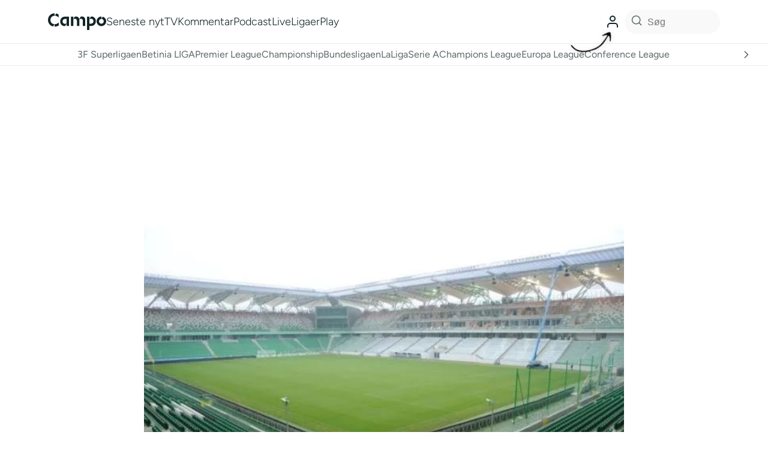

--- FILE ---
content_type: text/html; charset=UTF-8
request_url: https://campo.dk/stadium/stadion-miejski-legii-warszawa-im-marszalka-jozefa-pilsudskiego/
body_size: 80454
content:
<!DOCTYPE html>
<html lang="da-DK">
  <head>
    <meta name='robots' content='index, follow, max-image-preview:large, max-snippet:-1, max-video-preview:-1' />
          <!-- Google Tag Manager -->
          <script>(function(w,d,s,l,i){w[l]=w[l]||[];w[l].push({'gtm.start':
          new Date().getTime(),event:'gtm.js'});var f=d.getElementsByTagName(s)[0],
          j=d.createElement(s),dl=l!='dataLayer'?'&l='+l:'';j.async=true;j.src=
          'https://www.googletagmanager.com/gtm.js?id='+i+dl;f.parentNode.insertBefore(j,f);
          })(window,document,'script','dataLayer','GTM-N7N3CRZ');</script>
          <!-- End Google Tag Manager -->
        
	<!-- This site is optimized with the Yoast SEO plugin v26.7 - https://yoast.com/wordpress/plugins/seo/ -->
	<title>Stadion Miejski Legii Warszawa im. Marszałka Józefa Piłsudskiego - Campo</title>
	<link rel="canonical" href="https://campo.dk/stadium/stadion-miejski-legii-warszawa-im-marszalka-jozefa-pilsudskiego/" />
	<meta property="og:locale" content="da_DK" />
	<meta property="og:type" content="article" />
	<meta property="og:title" content="Stadion Miejski Legii Warszawa im. Marszałka Józefa Piłsudskiego" />
	<meta property="og:description" content="Stadion Miejski Legii Warszawa im. Marszałka Józefa Piłsudskiego" />
	<meta property="og:url" content="https://campo.dk/stadium/stadion-miejski-legii-warszawa-im-marszalka-jozefa-pilsudskiego/" />
	<meta property="og:site_name" content="Campo" />
	<meta name="twitter:card" content="summary_large_image" />
	<script type="application/ld+json" class="yoast-schema-graph">{"@context":"https://schema.org","@graph":[{"@type":"WebPage","@id":"https://campo.dk/stadium/stadion-miejski-legii-warszawa-im-marszalka-jozefa-pilsudskiego/","url":"https://campo.dk/stadium/stadion-miejski-legii-warszawa-im-marszalka-jozefa-pilsudskiego/","name":"Stadion Miejski Legii Warszawa im. Marszałka Józefa Piłsudskiego - Campo","isPartOf":{"@id":"https://campo.dk/#website"},"datePublished":"2023-09-10T10:55:55+00:00","breadcrumb":{"@id":"https://campo.dk/stadium/stadion-miejski-legii-warszawa-im-marszalka-jozefa-pilsudskiego/#breadcrumb"},"inLanguage":"da-DK","potentialAction":[{"@type":"ReadAction","target":["https://campo.dk/stadium/stadion-miejski-legii-warszawa-im-marszalka-jozefa-pilsudskiego/"]}]},{"@type":"BreadcrumbList","@id":"https://campo.dk/stadium/stadion-miejski-legii-warszawa-im-marszalka-jozefa-pilsudskiego/#breadcrumb","itemListElement":[{"@type":"ListItem","position":1,"name":"Home","item":"https://campo.dk/"},{"@type":"ListItem","position":2,"name":"Stadions","item":"https://campo.dk/stadium/"},{"@type":"ListItem","position":3,"name":"Stadion Miejski Legii Warszawa im. Marszałka Józefa Piłsudskiego"}]},{"@type":"WebSite","@id":"https://campo.dk/#website","url":"https://campo.dk/","name":"Campo","description":"","publisher":{"@id":"https://campo.dk/#organization"},"potentialAction":[{"@type":"SearchAction","target":{"@type":"EntryPoint","urlTemplate":"https://campo.dk/?s={search_term_string}"},"query-input":{"@type":"PropertyValueSpecification","valueRequired":true,"valueName":"search_term_string"}}],"inLanguage":"da-DK"},{"@type":"Organization","@id":"https://campo.dk/#organization","name":"Campo.dk","url":"https://campo.dk/","logo":{"@type":"ImageObject","inLanguage":"da-DK","@id":"https://campo.dk/#/schema/logo/image/","url":"https://campo.dk/wp-content/uploads/2021/08/favicon.png","contentUrl":"https://campo.dk/wp-content/uploads/2021/08/favicon.png","width":1082,"height":1082,"caption":"Campo.dk"},"image":{"@id":"https://campo.dk/#/schema/logo/image/"}}]}</script>
	<!-- / Yoast SEO plugin. -->


<link rel='dns-prefetch' href='//cdn.jsdelivr.net' />
<link rel='dns-prefetch' href='//campo.dk' />
<script type="text/javascript" id="wpp-js" src="https://campo.dk/wp-content/plugins/wordpress-popular-posts/assets/js/wpp.min.js?ver=7.3.6" data-sampling="1" data-sampling-rate="10" data-api-url="https://campo.dk/wp-json/wordpress-popular-posts" data-post-id="240603" data-token="f35d7f0f6d" data-lang="0" data-debug="0"></script>
        <script async src="https://securepubads.g.doubleclick.net/tag/js/gpt.js"></script>
        <script>
          window.googletag = window.googletag || {cmd: []};

          googletag.cmd.push(function() {
            /*
            var interstitialSlot = googletag.defineOutOfPageSlot('/21809957681,22582916309/campo/campo.dk/interstitial', googletag.enums.OutOfPageFormat.INTERSTITIAL);
            if (interstitialSlot) {
              interstitialSlot.addService(googletag.pubads());
              googletag.pubads().refresh([interstitialSlot]);
            }
            */
          });

          function isMobile() {
            return window.innerWidth <= 768;
          }

          function isDesktop() {
            return window.innerWidth >= 1024;
          }

          googletag.cmd.push(function() {
            try {
              // Desktop-only ads (≥1024px)
              if (isDesktop()) {
                googletag.defineSlot('/22582916309/Campo/billboard_1', [[930, 180], [970, 170]], 'div-gpt-ad-billboard_1').addService(googletag.pubads());
                googletag.defineSlot('/22582916309/Campo/billboard_2', [[728, 90], [930, 600], [970, 570], [930, 180], [970, 550]], 'div-gpt-ad-billboard_2').addService(googletag.pubads());
                googletag.defineSlot('/22582916309/Campo/billboard_3', [[728, 90], [930, 600], [970, 540], [930, 180], [970, 570]], 'div-gpt-ad-billboard_3').addService(googletag.pubads());
                googletag.defineSlot('/22582916309/Campo/billboard_4', [[728, 90], [930, 600], [970, 540], [930, 180], [970, 570]], 'div-gpt-ad-billboard_4').addService(googletag.pubads());
                googletag.defineSlot('/22582916309/Campo/billboard_4', [[728, 90], [930, 600], [970, 540], [930, 180], [970, 570]], 'div-gpt-ad-billboard_5').addService(googletag.pubads());
                googletag.defineSlot('/22582916309/Campo/billboard_4', [[728, 90], [930, 600], [970, 540], [930, 180], [970, 570]], 'div-gpt-ad-billboard_6').addService(googletag.pubads());
                googletag.defineSlot('/22582916309/Campo/billboard_4', [[728, 90], [930, 600], [970, 540], [930, 180], [970, 570]], 'div-gpt-ad-billboard_7').addService(googletag.pubads());
                googletag.defineSlot('/22582916309/Campo/billboard_4', [[728, 90], [930, 600], [970, 540], [930, 180], [970, 570]], 'div-gpt-ad-billboard_8').addService(googletag.pubads());
                googletag.defineSlot('/22582916309/Campo/billboard_4', [[728, 90], [930, 600], [970, 540], [930, 180], [970, 570]], 'div-gpt-ad-billboard_9').addService(googletag.pubads());
                googletag.defineSlot('/22582916309/Campo/billboard_4', [[728, 90], [930, 600], [970, 540], [930, 180], [970, 570]], 'div-gpt-ad-billboard_10').addService(googletag.pubads());
                googletag.defineSlot('/22582916309/Campo/sticky_1', [[160, 600], [300, 600]], 'div-gpt-ad-sticky_1').addService(googletag.pubads());
                googletag.defineSlot('/22582916309/Campo/sticky_2', [[300, 600], [160, 600]], 'div-gpt-ad-sticky_2').addService(googletag.pubads());
              }

              // Mobile-only ads (≤768px)
              if (isMobile()) {
                //googletag.defineSlot('/22582916309/Campo/mobile_1', [[320, 160], [300, 250], [300, 240], [300, 210], [320, 320]], 'div-gpt-ad-mobile_1').addService(googletag.pubads());
                googletag.defineSlot('/22582916309/Campo/mobile_1', [[320, 160], [300, 250], [300, 240], [300, 210], [320, 320]], 'div-gpt-ad-mobile_1').addService(googletag.pubads());
                googletag.defineSlot('/22582916309/Campo/mobile_2', [[300, 100], [300, 250], [300, 240], [320, 160], [300, 210], [320, 320]], 'div-gpt-ad-mobile_2').addService(googletag.pubads());
                googletag.defineSlot('/22582916309/Campo/mobile_3', [[320, 160], [320, 320], [300, 250], [300, 240], [300, 230]], 'div-gpt-ad-mobile_3').addService(googletag.pubads());
                googletag.defineSlot('/22582916309/Campo/mobile_4', [[320, 160], [320, 320], [300, 250], [300, 240], [300, 230]], 'div-gpt-ad-mobile_4').addService(googletag.pubads());
                googletag.defineSlot('/22582916309/Campo/mobile_5', [[320, 160], [320, 320], [300, 250], [300, 240], [300, 230]], 'div-gpt-ad-mobile_5').addService(googletag.pubads());
                googletag.defineSlot('/22582916309/Campo/mobile_6', ['fluid', [320, 320]], 'div-gpt-ad-mobile_6').addService(googletag.pubads());
                googletag.defineSlot('/22582916309/Campo/mobile_4', [[320, 160], [320, 320], [300, 250], [300, 240], [300, 230]], 'div-gpt-ad-mobile_7').addService(googletag.pubads());
                googletag.defineSlot('/22582916309/Campo/mobile_4', [[320, 160], [320, 320], [300, 250], [300, 240], [300, 230]], 'div-gpt-ad-mobile_8').addService(googletag.pubads());
                googletag.defineSlot('/22582916309/Campo/mobile_4', [[320, 160], [320, 320], [300, 250], [300, 240], [300, 230]], 'div-gpt-ad-mobile_9').addService(googletag.pubads());
                googletag.defineSlot('/22582916309/Campo/mobile_4', [[320, 160], [320, 320], [300, 250], [300, 240], [300, 230]], 'div-gpt-ad-mobile_10').addService(googletag.pubads())
                googletag.defineSlot('/22582916309/Campo/topscroll_mobile', [[1, 1], [1, 2], [300, 220]], 'div-gpt-ad-topscroll_mobile').addService(googletag.pubads());
              }

              // Tablet & Desktop ads (>768px)
              if (!isMobile()) {
                googletag.defineSlot('/22582916309/Campo/rectangle_1', [300, 250], 'div-gpt-ad-rectangle_1').addService(googletag.pubads());
                googletag.defineSlot('/22582916309/Campo/rectangle_2', [300, 250], 'div-gpt-ad-rectangle_2').addService(googletag.pubads());
                googletag.defineSlot('/22582916309/Campo/rectangle_3', [300, 250], 'div-gpt-ad-rectangle_3').addService(googletag.pubads());
                googletag.defineSlot('/22582916309/Campo/rectangle_4', [300, 250], 'div-gpt-ad-rectangle_4').addService(googletag.pubads());
                googletag.defineSlot('/22582916309/Campo/sidebar_1', [300, 250], 'div-gpt-ad-sidebar_1').addService(googletag.pubads());
                googletag.defineSlot('/22582916309/Campo/sidebar_2', [300, 250], 'div-gpt-ad-sidebar_2').addService(googletag.pubads());
                googletag.defineSlot('/22582916309/Campo/sidebar_3', [300, 250], 'div-gpt-ad-sidebar_3').addService(googletag.pubads());
                googletag.defineSlot('/22582916309/Campo/topscroll_desktop', [[1, 1], [1, 2]], 'div-gpt-ad-topscroll_desktop').addService(googletag.pubads());
              }

              // Replaced by STEP
              // googletag.defineOutOfPageSlot('/22582916309/Campo/interstitial', googletag.enums.OutOfPageFormat.INTERSTITIAL).addService(googletag.pubads());

              googletag.pubads().enableSingleRequest();
              googletag.enableServices();
            } catch (error) {
              console.error('Error initializing ads:', error);
            }
          });

          /*
          window.addEventListener('resize', function() {
            googletag.cmd.push(function() {
              googletag.pubads().refresh();
            });
          });
          */
        </script>
        <link rel="alternate" title="oEmbed (JSON)" type="application/json+oembed" href="https://campo.dk/wp-json/oembed/1.0/embed?url=https%3A%2F%2Fcampo.dk%2Fstadium%2Fstadion-miejski-legii-warszawa-im-marszalka-jozefa-pilsudskiego%2F" />
<link rel="alternate" title="oEmbed (XML)" type="text/xml+oembed" href="https://campo.dk/wp-json/oembed/1.0/embed?url=https%3A%2F%2Fcampo.dk%2Fstadium%2Fstadion-miejski-legii-warszawa-im-marszalka-jozefa-pilsudskiego%2F&#038;format=xml" />
<style id='wp-img-auto-sizes-contain-inline-css' type='text/css'>
img:is([sizes=auto i],[sizes^="auto," i]){contain-intrinsic-size:3000px 1500px}
/*# sourceURL=wp-img-auto-sizes-contain-inline-css */
</style>
<style id='wp-block-library-inline-css' type='text/css'>
:root{--wp-block-synced-color:#7a00df;--wp-block-synced-color--rgb:122,0,223;--wp-bound-block-color:var(--wp-block-synced-color);--wp-editor-canvas-background:#ddd;--wp-admin-theme-color:#007cba;--wp-admin-theme-color--rgb:0,124,186;--wp-admin-theme-color-darker-10:#006ba1;--wp-admin-theme-color-darker-10--rgb:0,107,160.5;--wp-admin-theme-color-darker-20:#005a87;--wp-admin-theme-color-darker-20--rgb:0,90,135;--wp-admin-border-width-focus:2px}@media (min-resolution:192dpi){:root{--wp-admin-border-width-focus:1.5px}}.wp-element-button{cursor:pointer}:root .has-very-light-gray-background-color{background-color:#eee}:root .has-very-dark-gray-background-color{background-color:#313131}:root .has-very-light-gray-color{color:#eee}:root .has-very-dark-gray-color{color:#313131}:root .has-vivid-green-cyan-to-vivid-cyan-blue-gradient-background{background:linear-gradient(135deg,#00d084,#0693e3)}:root .has-purple-crush-gradient-background{background:linear-gradient(135deg,#34e2e4,#4721fb 50%,#ab1dfe)}:root .has-hazy-dawn-gradient-background{background:linear-gradient(135deg,#faaca8,#dad0ec)}:root .has-subdued-olive-gradient-background{background:linear-gradient(135deg,#fafae1,#67a671)}:root .has-atomic-cream-gradient-background{background:linear-gradient(135deg,#fdd79a,#004a59)}:root .has-nightshade-gradient-background{background:linear-gradient(135deg,#330968,#31cdcf)}:root .has-midnight-gradient-background{background:linear-gradient(135deg,#020381,#2874fc)}:root{--wp--preset--font-size--normal:16px;--wp--preset--font-size--huge:42px}.has-regular-font-size{font-size:1em}.has-larger-font-size{font-size:2.625em}.has-normal-font-size{font-size:var(--wp--preset--font-size--normal)}.has-huge-font-size{font-size:var(--wp--preset--font-size--huge)}.has-text-align-center{text-align:center}.has-text-align-left{text-align:left}.has-text-align-right{text-align:right}.has-fit-text{white-space:nowrap!important}#end-resizable-editor-section{display:none}.aligncenter{clear:both}.items-justified-left{justify-content:flex-start}.items-justified-center{justify-content:center}.items-justified-right{justify-content:flex-end}.items-justified-space-between{justify-content:space-between}.screen-reader-text{border:0;clip-path:inset(50%);height:1px;margin:-1px;overflow:hidden;padding:0;position:absolute;width:1px;word-wrap:normal!important}.screen-reader-text:focus{background-color:#ddd;clip-path:none;color:#444;display:block;font-size:1em;height:auto;left:5px;line-height:normal;padding:15px 23px 14px;text-decoration:none;top:5px;width:auto;z-index:100000}html :where(.has-border-color){border-style:solid}html :where([style*=border-top-color]){border-top-style:solid}html :where([style*=border-right-color]){border-right-style:solid}html :where([style*=border-bottom-color]){border-bottom-style:solid}html :where([style*=border-left-color]){border-left-style:solid}html :where([style*=border-width]){border-style:solid}html :where([style*=border-top-width]){border-top-style:solid}html :where([style*=border-right-width]){border-right-style:solid}html :where([style*=border-bottom-width]){border-bottom-style:solid}html :where([style*=border-left-width]){border-left-style:solid}html :where(img[class*=wp-image-]){height:auto;max-width:100%}:where(figure){margin:0 0 1em}html :where(.is-position-sticky){--wp-admin--admin-bar--position-offset:var(--wp-admin--admin-bar--height,0px)}@media screen and (max-width:600px){html :where(.is-position-sticky){--wp-admin--admin-bar--position-offset:0px}}

/*# sourceURL=wp-block-library-inline-css */
</style><style id='wp-block-social-links-inline-css' type='text/css'>
.wp-block-social-links{background:none;box-sizing:border-box;margin-left:0;padding-left:0;padding-right:0;text-indent:0}.wp-block-social-links .wp-social-link a,.wp-block-social-links .wp-social-link a:hover{border-bottom:0;box-shadow:none;text-decoration:none}.wp-block-social-links .wp-social-link svg{height:1em;width:1em}.wp-block-social-links .wp-social-link span:not(.screen-reader-text){font-size:.65em;margin-left:.5em;margin-right:.5em}.wp-block-social-links.has-small-icon-size{font-size:16px}.wp-block-social-links,.wp-block-social-links.has-normal-icon-size{font-size:24px}.wp-block-social-links.has-large-icon-size{font-size:36px}.wp-block-social-links.has-huge-icon-size{font-size:48px}.wp-block-social-links.aligncenter{display:flex;justify-content:center}.wp-block-social-links.alignright{justify-content:flex-end}.wp-block-social-link{border-radius:9999px;display:block}@media not (prefers-reduced-motion){.wp-block-social-link{transition:transform .1s ease}}.wp-block-social-link{height:auto}.wp-block-social-link a{align-items:center;display:flex;line-height:0}.wp-block-social-link:hover{transform:scale(1.1)}.wp-block-social-links .wp-block-social-link.wp-social-link{display:inline-block;margin:0;padding:0}.wp-block-social-links .wp-block-social-link.wp-social-link .wp-block-social-link-anchor,.wp-block-social-links .wp-block-social-link.wp-social-link .wp-block-social-link-anchor svg,.wp-block-social-links .wp-block-social-link.wp-social-link .wp-block-social-link-anchor:active,.wp-block-social-links .wp-block-social-link.wp-social-link .wp-block-social-link-anchor:hover,.wp-block-social-links .wp-block-social-link.wp-social-link .wp-block-social-link-anchor:visited{color:currentColor;fill:currentColor}:where(.wp-block-social-links:not(.is-style-logos-only)) .wp-social-link{background-color:#f0f0f0;color:#444}:where(.wp-block-social-links:not(.is-style-logos-only)) .wp-social-link-amazon{background-color:#f90;color:#fff}:where(.wp-block-social-links:not(.is-style-logos-only)) .wp-social-link-bandcamp{background-color:#1ea0c3;color:#fff}:where(.wp-block-social-links:not(.is-style-logos-only)) .wp-social-link-behance{background-color:#0757fe;color:#fff}:where(.wp-block-social-links:not(.is-style-logos-only)) .wp-social-link-bluesky{background-color:#0a7aff;color:#fff}:where(.wp-block-social-links:not(.is-style-logos-only)) .wp-social-link-codepen{background-color:#1e1f26;color:#fff}:where(.wp-block-social-links:not(.is-style-logos-only)) .wp-social-link-deviantart{background-color:#02e49b;color:#fff}:where(.wp-block-social-links:not(.is-style-logos-only)) .wp-social-link-discord{background-color:#5865f2;color:#fff}:where(.wp-block-social-links:not(.is-style-logos-only)) .wp-social-link-dribbble{background-color:#e94c89;color:#fff}:where(.wp-block-social-links:not(.is-style-logos-only)) .wp-social-link-dropbox{background-color:#4280ff;color:#fff}:where(.wp-block-social-links:not(.is-style-logos-only)) .wp-social-link-etsy{background-color:#f45800;color:#fff}:where(.wp-block-social-links:not(.is-style-logos-only)) .wp-social-link-facebook{background-color:#0866ff;color:#fff}:where(.wp-block-social-links:not(.is-style-logos-only)) .wp-social-link-fivehundredpx{background-color:#000;color:#fff}:where(.wp-block-social-links:not(.is-style-logos-only)) .wp-social-link-flickr{background-color:#0461dd;color:#fff}:where(.wp-block-social-links:not(.is-style-logos-only)) .wp-social-link-foursquare{background-color:#e65678;color:#fff}:where(.wp-block-social-links:not(.is-style-logos-only)) .wp-social-link-github{background-color:#24292d;color:#fff}:where(.wp-block-social-links:not(.is-style-logos-only)) .wp-social-link-goodreads{background-color:#eceadd;color:#382110}:where(.wp-block-social-links:not(.is-style-logos-only)) .wp-social-link-google{background-color:#ea4434;color:#fff}:where(.wp-block-social-links:not(.is-style-logos-only)) .wp-social-link-gravatar{background-color:#1d4fc4;color:#fff}:where(.wp-block-social-links:not(.is-style-logos-only)) .wp-social-link-instagram{background-color:#f00075;color:#fff}:where(.wp-block-social-links:not(.is-style-logos-only)) .wp-social-link-lastfm{background-color:#e21b24;color:#fff}:where(.wp-block-social-links:not(.is-style-logos-only)) .wp-social-link-linkedin{background-color:#0d66c2;color:#fff}:where(.wp-block-social-links:not(.is-style-logos-only)) .wp-social-link-mastodon{background-color:#3288d4;color:#fff}:where(.wp-block-social-links:not(.is-style-logos-only)) .wp-social-link-medium{background-color:#000;color:#fff}:where(.wp-block-social-links:not(.is-style-logos-only)) .wp-social-link-meetup{background-color:#f6405f;color:#fff}:where(.wp-block-social-links:not(.is-style-logos-only)) .wp-social-link-patreon{background-color:#000;color:#fff}:where(.wp-block-social-links:not(.is-style-logos-only)) .wp-social-link-pinterest{background-color:#e60122;color:#fff}:where(.wp-block-social-links:not(.is-style-logos-only)) .wp-social-link-pocket{background-color:#ef4155;color:#fff}:where(.wp-block-social-links:not(.is-style-logos-only)) .wp-social-link-reddit{background-color:#ff4500;color:#fff}:where(.wp-block-social-links:not(.is-style-logos-only)) .wp-social-link-skype{background-color:#0478d7;color:#fff}:where(.wp-block-social-links:not(.is-style-logos-only)) .wp-social-link-snapchat{background-color:#fefc00;color:#fff;stroke:#000}:where(.wp-block-social-links:not(.is-style-logos-only)) .wp-social-link-soundcloud{background-color:#ff5600;color:#fff}:where(.wp-block-social-links:not(.is-style-logos-only)) .wp-social-link-spotify{background-color:#1bd760;color:#fff}:where(.wp-block-social-links:not(.is-style-logos-only)) .wp-social-link-telegram{background-color:#2aabee;color:#fff}:where(.wp-block-social-links:not(.is-style-logos-only)) .wp-social-link-threads{background-color:#000;color:#fff}:where(.wp-block-social-links:not(.is-style-logos-only)) .wp-social-link-tiktok{background-color:#000;color:#fff}:where(.wp-block-social-links:not(.is-style-logos-only)) .wp-social-link-tumblr{background-color:#011835;color:#fff}:where(.wp-block-social-links:not(.is-style-logos-only)) .wp-social-link-twitch{background-color:#6440a4;color:#fff}:where(.wp-block-social-links:not(.is-style-logos-only)) .wp-social-link-twitter{background-color:#1da1f2;color:#fff}:where(.wp-block-social-links:not(.is-style-logos-only)) .wp-social-link-vimeo{background-color:#1eb7ea;color:#fff}:where(.wp-block-social-links:not(.is-style-logos-only)) .wp-social-link-vk{background-color:#4680c2;color:#fff}:where(.wp-block-social-links:not(.is-style-logos-only)) .wp-social-link-wordpress{background-color:#3499cd;color:#fff}:where(.wp-block-social-links:not(.is-style-logos-only)) .wp-social-link-whatsapp{background-color:#25d366;color:#fff}:where(.wp-block-social-links:not(.is-style-logos-only)) .wp-social-link-x{background-color:#000;color:#fff}:where(.wp-block-social-links:not(.is-style-logos-only)) .wp-social-link-yelp{background-color:#d32422;color:#fff}:where(.wp-block-social-links:not(.is-style-logos-only)) .wp-social-link-youtube{background-color:red;color:#fff}:where(.wp-block-social-links.is-style-logos-only) .wp-social-link{background:none}:where(.wp-block-social-links.is-style-logos-only) .wp-social-link svg{height:1.25em;width:1.25em}:where(.wp-block-social-links.is-style-logos-only) .wp-social-link-amazon{color:#f90}:where(.wp-block-social-links.is-style-logos-only) .wp-social-link-bandcamp{color:#1ea0c3}:where(.wp-block-social-links.is-style-logos-only) .wp-social-link-behance{color:#0757fe}:where(.wp-block-social-links.is-style-logos-only) .wp-social-link-bluesky{color:#0a7aff}:where(.wp-block-social-links.is-style-logos-only) .wp-social-link-codepen{color:#1e1f26}:where(.wp-block-social-links.is-style-logos-only) .wp-social-link-deviantart{color:#02e49b}:where(.wp-block-social-links.is-style-logos-only) .wp-social-link-discord{color:#5865f2}:where(.wp-block-social-links.is-style-logos-only) .wp-social-link-dribbble{color:#e94c89}:where(.wp-block-social-links.is-style-logos-only) .wp-social-link-dropbox{color:#4280ff}:where(.wp-block-social-links.is-style-logos-only) .wp-social-link-etsy{color:#f45800}:where(.wp-block-social-links.is-style-logos-only) .wp-social-link-facebook{color:#0866ff}:where(.wp-block-social-links.is-style-logos-only) .wp-social-link-fivehundredpx{color:#000}:where(.wp-block-social-links.is-style-logos-only) .wp-social-link-flickr{color:#0461dd}:where(.wp-block-social-links.is-style-logos-only) .wp-social-link-foursquare{color:#e65678}:where(.wp-block-social-links.is-style-logos-only) .wp-social-link-github{color:#24292d}:where(.wp-block-social-links.is-style-logos-only) .wp-social-link-goodreads{color:#382110}:where(.wp-block-social-links.is-style-logos-only) .wp-social-link-google{color:#ea4434}:where(.wp-block-social-links.is-style-logos-only) .wp-social-link-gravatar{color:#1d4fc4}:where(.wp-block-social-links.is-style-logos-only) .wp-social-link-instagram{color:#f00075}:where(.wp-block-social-links.is-style-logos-only) .wp-social-link-lastfm{color:#e21b24}:where(.wp-block-social-links.is-style-logos-only) .wp-social-link-linkedin{color:#0d66c2}:where(.wp-block-social-links.is-style-logos-only) .wp-social-link-mastodon{color:#3288d4}:where(.wp-block-social-links.is-style-logos-only) .wp-social-link-medium{color:#000}:where(.wp-block-social-links.is-style-logos-only) .wp-social-link-meetup{color:#f6405f}:where(.wp-block-social-links.is-style-logos-only) .wp-social-link-patreon{color:#000}:where(.wp-block-social-links.is-style-logos-only) .wp-social-link-pinterest{color:#e60122}:where(.wp-block-social-links.is-style-logos-only) .wp-social-link-pocket{color:#ef4155}:where(.wp-block-social-links.is-style-logos-only) .wp-social-link-reddit{color:#ff4500}:where(.wp-block-social-links.is-style-logos-only) .wp-social-link-skype{color:#0478d7}:where(.wp-block-social-links.is-style-logos-only) .wp-social-link-snapchat{color:#fff;stroke:#000}:where(.wp-block-social-links.is-style-logos-only) .wp-social-link-soundcloud{color:#ff5600}:where(.wp-block-social-links.is-style-logos-only) .wp-social-link-spotify{color:#1bd760}:where(.wp-block-social-links.is-style-logos-only) .wp-social-link-telegram{color:#2aabee}:where(.wp-block-social-links.is-style-logos-only) .wp-social-link-threads{color:#000}:where(.wp-block-social-links.is-style-logos-only) .wp-social-link-tiktok{color:#000}:where(.wp-block-social-links.is-style-logos-only) .wp-social-link-tumblr{color:#011835}:where(.wp-block-social-links.is-style-logos-only) .wp-social-link-twitch{color:#6440a4}:where(.wp-block-social-links.is-style-logos-only) .wp-social-link-twitter{color:#1da1f2}:where(.wp-block-social-links.is-style-logos-only) .wp-social-link-vimeo{color:#1eb7ea}:where(.wp-block-social-links.is-style-logos-only) .wp-social-link-vk{color:#4680c2}:where(.wp-block-social-links.is-style-logos-only) .wp-social-link-whatsapp{color:#25d366}:where(.wp-block-social-links.is-style-logos-only) .wp-social-link-wordpress{color:#3499cd}:where(.wp-block-social-links.is-style-logos-only) .wp-social-link-x{color:#000}:where(.wp-block-social-links.is-style-logos-only) .wp-social-link-yelp{color:#d32422}:where(.wp-block-social-links.is-style-logos-only) .wp-social-link-youtube{color:red}.wp-block-social-links.is-style-pill-shape .wp-social-link{width:auto}:root :where(.wp-block-social-links .wp-social-link a){padding:.25em}:root :where(.wp-block-social-links.is-style-logos-only .wp-social-link a){padding:0}:root :where(.wp-block-social-links.is-style-pill-shape .wp-social-link a){padding-left:.6666666667em;padding-right:.6666666667em}.wp-block-social-links:not(.has-icon-color):not(.has-icon-background-color) .wp-social-link-snapchat .wp-block-social-link-label{color:#000}
/*# sourceURL=https://campo.dk/wp-includes/blocks/social-links/style.min.css */
</style>
<style id='global-styles-inline-css' type='text/css'>
:root{--wp--preset--aspect-ratio--square: 1;--wp--preset--aspect-ratio--4-3: 4/3;--wp--preset--aspect-ratio--3-4: 3/4;--wp--preset--aspect-ratio--3-2: 3/2;--wp--preset--aspect-ratio--2-3: 2/3;--wp--preset--aspect-ratio--16-9: 16/9;--wp--preset--aspect-ratio--9-16: 9/16;--wp--preset--color--black: #000000;--wp--preset--color--cyan-bluish-gray: #abb8c3;--wp--preset--color--white: #ffffff;--wp--preset--color--pale-pink: #f78da7;--wp--preset--color--vivid-red: #cf2e2e;--wp--preset--color--luminous-vivid-orange: #ff6900;--wp--preset--color--luminous-vivid-amber: #fcb900;--wp--preset--color--light-green-cyan: #7bdcb5;--wp--preset--color--vivid-green-cyan: #00d084;--wp--preset--color--pale-cyan-blue: #8ed1fc;--wp--preset--color--vivid-cyan-blue: #0693e3;--wp--preset--color--vivid-purple: #9b51e0;--wp--preset--color--primary: var(--color-text-primary,#122527);--wp--preset--color--secondary: var(--color-text-secondary,#5c686a);--wp--preset--color--background-subtle: var(--color-background-subtle,#f9f9f9);--wp--preset--color--background-prominent: var(--color-background-prominent,#e9ebeb);--wp--preset--color--breaking: var(--color-secondary-yellow-400,#FFE837);--wp--preset--gradient--vivid-cyan-blue-to-vivid-purple: linear-gradient(135deg,rgb(6,147,227) 0%,rgb(155,81,224) 100%);--wp--preset--gradient--light-green-cyan-to-vivid-green-cyan: linear-gradient(135deg,rgb(122,220,180) 0%,rgb(0,208,130) 100%);--wp--preset--gradient--luminous-vivid-amber-to-luminous-vivid-orange: linear-gradient(135deg,rgb(252,185,0) 0%,rgb(255,105,0) 100%);--wp--preset--gradient--luminous-vivid-orange-to-vivid-red: linear-gradient(135deg,rgb(255,105,0) 0%,rgb(207,46,46) 100%);--wp--preset--gradient--very-light-gray-to-cyan-bluish-gray: linear-gradient(135deg,rgb(238,238,238) 0%,rgb(169,184,195) 100%);--wp--preset--gradient--cool-to-warm-spectrum: linear-gradient(135deg,rgb(74,234,220) 0%,rgb(151,120,209) 20%,rgb(207,42,186) 40%,rgb(238,44,130) 60%,rgb(251,105,98) 80%,rgb(254,248,76) 100%);--wp--preset--gradient--blush-light-purple: linear-gradient(135deg,rgb(255,206,236) 0%,rgb(152,150,240) 100%);--wp--preset--gradient--blush-bordeaux: linear-gradient(135deg,rgb(254,205,165) 0%,rgb(254,45,45) 50%,rgb(107,0,62) 100%);--wp--preset--gradient--luminous-dusk: linear-gradient(135deg,rgb(255,203,112) 0%,rgb(199,81,192) 50%,rgb(65,88,208) 100%);--wp--preset--gradient--pale-ocean: linear-gradient(135deg,rgb(255,245,203) 0%,rgb(182,227,212) 50%,rgb(51,167,181) 100%);--wp--preset--gradient--electric-grass: linear-gradient(135deg,rgb(202,248,128) 0%,rgb(113,206,126) 100%);--wp--preset--gradient--midnight: linear-gradient(135deg,rgb(2,3,129) 0%,rgb(40,116,252) 100%);--wp--preset--font-size--small: 13px;--wp--preset--font-size--medium: 20px;--wp--preset--font-size--large: 36px;--wp--preset--font-size--x-large: 42px;--wp--preset--font-size--regular: 16px;--wp--preset--spacing--20: 0.44rem;--wp--preset--spacing--30: 0.67rem;--wp--preset--spacing--40: 1rem;--wp--preset--spacing--50: 1.5rem;--wp--preset--spacing--60: 2.25rem;--wp--preset--spacing--70: 3.38rem;--wp--preset--spacing--80: 5.06rem;--wp--preset--shadow--natural: 6px 6px 9px rgba(0, 0, 0, 0.2);--wp--preset--shadow--deep: 12px 12px 50px rgba(0, 0, 0, 0.4);--wp--preset--shadow--sharp: 6px 6px 0px rgba(0, 0, 0, 0.2);--wp--preset--shadow--outlined: 6px 6px 0px -3px rgb(255, 255, 255), 6px 6px rgb(0, 0, 0);--wp--preset--shadow--crisp: 6px 6px 0px rgb(0, 0, 0);--wp--custom--text-max-width: 624px;--wp--custom--spacing-soft-hard: clamp(calc(32 * var(--minfactor)),calc(32 * 1px + (40 - 32) * ((var(--viewport-width) - (402 * 1px)) / (786 - 402))),calc(40 * 1px));;--wp--custom--spacing-soft-normal: clamp(calc(32 * var(--minfactor)),calc(32 * 1px + (40 - 32) * ((var(--viewport-width) - (402 * 1px)) / (786 - 402))),calc(40 * 1px));;--wp--custom--spacing-soft-soft: 0px;--wp--custom--spacing-normal-hard: clamp(calc(32 * var(--minfactor)),calc(32 * 1px + (40 - 32) * ((var(--viewport-width) - (402 * 1px)) / (786 - 402))),calc(40 * 1px));;--wp--custom--spacing-normal-normal: clamp(calc(32 * var(--minfactor)),calc(32 * 1px + (40 - 32) * ((var(--viewport-width) - (402 * 1px)) / (786 - 402))),calc(40 * 1px));;--wp--custom--spacing-normal-soft: clamp(calc(32 * var(--minfactor)),calc(32 * 1px + (40 - 32) * ((var(--viewport-width) - (402 * 1px)) / (786 - 402))),calc(40 * 1px));;--wp--custom--spacing-hard-hard: 0px;--wp--custom--spacing-hard-normal: clamp(calc(32 * var(--minfactor)),calc(32 * 1px + (40 - 32) * ((var(--viewport-width) - (402 * 1px)) / (786 - 402))),calc(40 * 1px));;--wp--custom--spacing-hard-soft: clamp(calc(32 * var(--minfactor)),calc(32 * 1px + (40 - 32) * ((var(--viewport-width) - (402 * 1px)) / (786 - 402))),calc(40 * 1px));;}:root { --wp--style--global--content-size: 786px;--wp--style--global--wide-size: 948px; }:where(body) { margin: 0; }.wp-site-blocks > .alignleft { float: left; margin-right: 2em; }.wp-site-blocks > .alignright { float: right; margin-left: 2em; }.wp-site-blocks > .aligncenter { justify-content: center; margin-left: auto; margin-right: auto; }:where(.is-layout-flex){gap: 0.5em;}:where(.is-layout-grid){gap: 0.5em;}.is-layout-flow > .alignleft{float: left;margin-inline-start: 0;margin-inline-end: 2em;}.is-layout-flow > .alignright{float: right;margin-inline-start: 2em;margin-inline-end: 0;}.is-layout-flow > .aligncenter{margin-left: auto !important;margin-right: auto !important;}.is-layout-constrained > .alignleft{float: left;margin-inline-start: 0;margin-inline-end: 2em;}.is-layout-constrained > .alignright{float: right;margin-inline-start: 2em;margin-inline-end: 0;}.is-layout-constrained > .aligncenter{margin-left: auto !important;margin-right: auto !important;}.is-layout-constrained > :where(:not(.alignleft):not(.alignright):not(.alignfull)){max-width: var(--wp--style--global--content-size);margin-left: auto !important;margin-right: auto !important;}.is-layout-constrained > .alignwide{max-width: var(--wp--style--global--wide-size);}body .is-layout-flex{display: flex;}.is-layout-flex{flex-wrap: wrap;align-items: center;}.is-layout-flex > :is(*, div){margin: 0;}body .is-layout-grid{display: grid;}.is-layout-grid > :is(*, div){margin: 0;}body{background-color: var(--color-background-default);color: var(--color-text-primary);font-size: var(--wp--preset--font-size--regular);line-height: 1.4;padding-top: 0px;padding-right: 0px;padding-bottom: 0px;padding-left: 0px;}a:where(:not(.wp-element-button)){color: var(--wp--preset--color--primary);text-decoration: underline;}:root :where(.wp-element-button, .wp-block-button__link){background-color: #32373c;border-width: 0;color: #fff;font-family: inherit;font-size: inherit;font-style: inherit;font-weight: inherit;letter-spacing: inherit;line-height: inherit;padding-top: calc(0.667em + 2px);padding-right: calc(1.333em + 2px);padding-bottom: calc(0.667em + 2px);padding-left: calc(1.333em + 2px);text-decoration: none;text-transform: inherit;}.has-black-color{color: var(--wp--preset--color--black) !important;}.has-cyan-bluish-gray-color{color: var(--wp--preset--color--cyan-bluish-gray) !important;}.has-white-color{color: var(--wp--preset--color--white) !important;}.has-pale-pink-color{color: var(--wp--preset--color--pale-pink) !important;}.has-vivid-red-color{color: var(--wp--preset--color--vivid-red) !important;}.has-luminous-vivid-orange-color{color: var(--wp--preset--color--luminous-vivid-orange) !important;}.has-luminous-vivid-amber-color{color: var(--wp--preset--color--luminous-vivid-amber) !important;}.has-light-green-cyan-color{color: var(--wp--preset--color--light-green-cyan) !important;}.has-vivid-green-cyan-color{color: var(--wp--preset--color--vivid-green-cyan) !important;}.has-pale-cyan-blue-color{color: var(--wp--preset--color--pale-cyan-blue) !important;}.has-vivid-cyan-blue-color{color: var(--wp--preset--color--vivid-cyan-blue) !important;}.has-vivid-purple-color{color: var(--wp--preset--color--vivid-purple) !important;}.has-primary-color{color: var(--wp--preset--color--primary) !important;}.has-secondary-color{color: var(--wp--preset--color--secondary) !important;}.has-background-subtle-color{color: var(--wp--preset--color--background-subtle) !important;}.has-background-prominent-color{color: var(--wp--preset--color--background-prominent) !important;}.has-breaking-color{color: var(--wp--preset--color--breaking) !important;}.has-black-background-color{background-color: var(--wp--preset--color--black) !important;}.has-cyan-bluish-gray-background-color{background-color: var(--wp--preset--color--cyan-bluish-gray) !important;}.has-white-background-color{background-color: var(--wp--preset--color--white) !important;}.has-pale-pink-background-color{background-color: var(--wp--preset--color--pale-pink) !important;}.has-vivid-red-background-color{background-color: var(--wp--preset--color--vivid-red) !important;}.has-luminous-vivid-orange-background-color{background-color: var(--wp--preset--color--luminous-vivid-orange) !important;}.has-luminous-vivid-amber-background-color{background-color: var(--wp--preset--color--luminous-vivid-amber) !important;}.has-light-green-cyan-background-color{background-color: var(--wp--preset--color--light-green-cyan) !important;}.has-vivid-green-cyan-background-color{background-color: var(--wp--preset--color--vivid-green-cyan) !important;}.has-pale-cyan-blue-background-color{background-color: var(--wp--preset--color--pale-cyan-blue) !important;}.has-vivid-cyan-blue-background-color{background-color: var(--wp--preset--color--vivid-cyan-blue) !important;}.has-vivid-purple-background-color{background-color: var(--wp--preset--color--vivid-purple) !important;}.has-primary-background-color{background-color: var(--wp--preset--color--primary) !important;}.has-secondary-background-color{background-color: var(--wp--preset--color--secondary) !important;}.has-background-subtle-background-color{background-color: var(--wp--preset--color--background-subtle) !important;}.has-background-prominent-background-color{background-color: var(--wp--preset--color--background-prominent) !important;}.has-breaking-background-color{background-color: var(--wp--preset--color--breaking) !important;}.has-black-border-color{border-color: var(--wp--preset--color--black) !important;}.has-cyan-bluish-gray-border-color{border-color: var(--wp--preset--color--cyan-bluish-gray) !important;}.has-white-border-color{border-color: var(--wp--preset--color--white) !important;}.has-pale-pink-border-color{border-color: var(--wp--preset--color--pale-pink) !important;}.has-vivid-red-border-color{border-color: var(--wp--preset--color--vivid-red) !important;}.has-luminous-vivid-orange-border-color{border-color: var(--wp--preset--color--luminous-vivid-orange) !important;}.has-luminous-vivid-amber-border-color{border-color: var(--wp--preset--color--luminous-vivid-amber) !important;}.has-light-green-cyan-border-color{border-color: var(--wp--preset--color--light-green-cyan) !important;}.has-vivid-green-cyan-border-color{border-color: var(--wp--preset--color--vivid-green-cyan) !important;}.has-pale-cyan-blue-border-color{border-color: var(--wp--preset--color--pale-cyan-blue) !important;}.has-vivid-cyan-blue-border-color{border-color: var(--wp--preset--color--vivid-cyan-blue) !important;}.has-vivid-purple-border-color{border-color: var(--wp--preset--color--vivid-purple) !important;}.has-primary-border-color{border-color: var(--wp--preset--color--primary) !important;}.has-secondary-border-color{border-color: var(--wp--preset--color--secondary) !important;}.has-background-subtle-border-color{border-color: var(--wp--preset--color--background-subtle) !important;}.has-background-prominent-border-color{border-color: var(--wp--preset--color--background-prominent) !important;}.has-breaking-border-color{border-color: var(--wp--preset--color--breaking) !important;}.has-vivid-cyan-blue-to-vivid-purple-gradient-background{background: var(--wp--preset--gradient--vivid-cyan-blue-to-vivid-purple) !important;}.has-light-green-cyan-to-vivid-green-cyan-gradient-background{background: var(--wp--preset--gradient--light-green-cyan-to-vivid-green-cyan) !important;}.has-luminous-vivid-amber-to-luminous-vivid-orange-gradient-background{background: var(--wp--preset--gradient--luminous-vivid-amber-to-luminous-vivid-orange) !important;}.has-luminous-vivid-orange-to-vivid-red-gradient-background{background: var(--wp--preset--gradient--luminous-vivid-orange-to-vivid-red) !important;}.has-very-light-gray-to-cyan-bluish-gray-gradient-background{background: var(--wp--preset--gradient--very-light-gray-to-cyan-bluish-gray) !important;}.has-cool-to-warm-spectrum-gradient-background{background: var(--wp--preset--gradient--cool-to-warm-spectrum) !important;}.has-blush-light-purple-gradient-background{background: var(--wp--preset--gradient--blush-light-purple) !important;}.has-blush-bordeaux-gradient-background{background: var(--wp--preset--gradient--blush-bordeaux) !important;}.has-luminous-dusk-gradient-background{background: var(--wp--preset--gradient--luminous-dusk) !important;}.has-pale-ocean-gradient-background{background: var(--wp--preset--gradient--pale-ocean) !important;}.has-electric-grass-gradient-background{background: var(--wp--preset--gradient--electric-grass) !important;}.has-midnight-gradient-background{background: var(--wp--preset--gradient--midnight) !important;}.has-small-font-size{font-size: var(--wp--preset--font-size--small) !important;}.has-medium-font-size{font-size: var(--wp--preset--font-size--medium) !important;}.has-large-font-size{font-size: var(--wp--preset--font-size--large) !important;}.has-x-large-font-size{font-size: var(--wp--preset--font-size--x-large) !important;}.has-regular-font-size{font-size: var(--wp--preset--font-size--regular) !important;}
/*# sourceURL=global-styles-inline-css */
</style>

<link rel='stylesheet' id='ep_general_styles-css' href='https://campo.dk/wp-content/plugins/elasticpress/dist/css/general-styles.css?ver=66295efe92a630617c00' type='text/css' media='all' />
<link rel='stylesheet' media='print' onload="this.onload=null;this.media='all';" id='swiper-bundle-css' href='https://cdn.jsdelivr.net/npm/swiper@11/swiper-bundle.min.css?ver=6.9' type='text/css' media='all' />
<link rel='stylesheet' id='campo-users-css-css' href='https://campo.dk/wp-content/themes/campoV3/lib/users/assets/campo-users.css?ver=1.6.2' type='text/css' media='all' />
<link rel='stylesheet' id='anwp-fl-premium-styles-css' href='https://campo.dk/wp-content/plugins/football-leagues-by-anwppro-premium-premium/public/css/styles.min.css?ver=0.16.20' type='text/css' media='all' />
<link rel='stylesheet' id='anwpfl_styles-css' href='https://campo.dk/wp-content/plugins/football-leagues-by-anwppro/public/css/styles.min.css?ver=0.16.19' type='text/css' media='all' />
<style id='anwpfl_styles-inline-css' type='text/css'>
[fl-x-cloak] { display: none !important; } .anwpfl-not-ready {opacity: 0; transition: opacity 0.5s ease; visibility: hidden;} .anwpfl-ready .anwpfl-not-ready {opacity: 1; visibility: visible;} body:not(.anwpfl-ready) .anwpfl-not-ready-0 {display: none !important;}
/*# sourceURL=anwpfl_styles-inline-css */
</style>
<script type="text/javascript" src="https://campo.dk/wp-content/plugins/football-leagues-by-anwppro/vendor/micromodal/micromodal.min.js?ver=0.4.10" id="micromodal-js"></script>
<link rel="https://api.w.org/" href="https://campo.dk/wp-json/" /><style type="text/css">
            .commentatorfeature[data-author="55"]::before,
            .article-type-kommentar[data-author="55"] figure a::before {
              background-image: url("https://campo.dk/wp-content/uploads/2024/08/kommentator_test.png");
            }
            .article-type-kommentar[data-author="55"] .mainleague::after {
              content: "kentester rolle";
              text-transform: uppercase;
            }
          
            .commentatorfeature[data-author="61"]::before,
            .article-type-kommentar[data-author="61"] figure a::before {
              background-image: url("https://campo.dk/wp-content/uploads/2024/09/fl_toft_ny_lavere.png");
            }
            .article-type-kommentar[data-author="61"] .mainleague::after {
              content: "Flemming Toft";
              text-transform: uppercase;
            }
          
            .commentatorfeature[data-author="62"]::before,
            .article-type-kommentar[data-author="62"] figure a::before {
              background-image: url("https://campo.dk/wp-content/uploads/2024/09/rasmus_wurtz_ny_lavere.png");
            }
            .article-type-kommentar[data-author="62"] .mainleague::after {
              content: "Rasmus Würtz";
              text-transform: uppercase;
            }
          
            .commentatorfeature[data-author="2"]::before,
            .article-type-kommentar[data-author="2"] figure a::before {
              background-image: url("https://campo.dk/wp-content/uploads/2024/09/allanhvidny_lavere.png");
            }
            .article-type-kommentar[data-author="2"] .mainleague::after {
              content: "Allan Hvid";
              text-transform: uppercase;
            }
          
            .commentatorfeature[data-author="77"]::before,
            .article-type-kommentar[data-author="77"] figure a::before {
              background-image: url("https://campo.dk/wp-content/uploads/2025/11/troels_bager_kommentar-1.png");
            }
            .article-type-kommentar[data-author="77"] .mainleague::after {
              content: "Troels Bager Thøgersen";
              text-transform: uppercase;
            }
          </style>  <script src="https://cdn.onesignal.com/sdks/web/v16/OneSignalSDK.page.js" defer></script>
  <script>
          window.OneSignalDeferred = window.OneSignalDeferred || [];
          OneSignalDeferred.push(async function(OneSignal) {
            await OneSignal.init({
              appId: "83cbe6ef-21e7-4778-8bb5-5a790035555c",
              serviceWorkerOverrideForTypical: true,
              path: "https://campo.dk/wp-content/plugins/onesignal-free-web-push-notifications/sdk_files/",
              serviceWorkerParam: { scope: "/wp-content/plugins/onesignal-free-web-push-notifications/sdk_files/push/onesignal/" },
              serviceWorkerPath: "OneSignalSDKWorker.js",
            });
          });

          // Unregister the legacy OneSignal service worker to prevent scope conflicts
          if (navigator.serviceWorker) {
            navigator.serviceWorker.getRegistrations().then((registrations) => {
              // Iterate through all registered service workers
              registrations.forEach((registration) => {
                // Check the script URL to identify the specific service worker
                if (registration.active && registration.active.scriptURL.includes('OneSignalSDKWorker.js.php')) {
                  // Unregister the service worker
                  registration.unregister().then((success) => {
                    if (success) {
                      console.log('OneSignalSW: Successfully unregistered:', registration.active.scriptURL);
                    } else {
                      console.log('OneSignalSW: Failed to unregister:', registration.active.scriptURL);
                    }
                  });
                }
              });
            }).catch((error) => {
              console.error('Error fetching service worker registrations:', error);
            });
        }
        </script>
            <style id="wpp-loading-animation-styles">@-webkit-keyframes bgslide{from{background-position-x:0}to{background-position-x:-200%}}@keyframes bgslide{from{background-position-x:0}to{background-position-x:-200%}}.wpp-widget-block-placeholder,.wpp-shortcode-placeholder{margin:0 auto;width:60px;height:3px;background:#dd3737;background:linear-gradient(90deg,#dd3737 0%,#571313 10%,#dd3737 100%);background-size:200% auto;border-radius:3px;-webkit-animation:bgslide 1s infinite linear;animation:bgslide 1s infinite linear}</style>
                    <link rel="preconnect" href="https://pagead2.googlesyndication.com" crossorigin>
        <link rel="preconnect" href="https://cdn.videosyndicate.io" crossorigin>
                  <style type="text/css">
                body {
                  padding: 0px;
                  margin: 0px;
                }
                /*
                :root {
                    --brand: #A6C352;
                }
                */
                
                                    .has-conference-league-color { color: #0cc119 !important; }
                                    .has-conference-league-background-color { background-color: #0cc119 !important; }
                                
                                    .has-allsvenskan-color { color: #0e204d !important; }
                                    .has-allsvenskan-background-color { background-color: #0e204d !important; }
                                
                                    .has-major-league-soccer-color { color: #a6c252 !important; }
                                    .has-major-league-soccer-background-color { background-color: #a6c252 !important; }
                                
                                    .has-gjensidige-kvindeliga-color { color: #d23e2e !important; }
                                    .has-gjensidige-kvindeliga-background-color { background-color: #d23e2e !important; }
                                
                                    .has-europaeisk-pokalfodbold-color { color: #a6c252 !important; }
                                    .has-europaeisk-pokalfodbold-background-color { background-color: #a6c252 !important; }
                                
                                    .has-herrelandsholdet-color { color: #f43072 !important; }
                                    .has-herrelandsholdet-background-color { background-color: #f43072 !important; }
                                
                                    .has-em-2024-color { color: #143cdb !important; }
                                    .has-em-2024-background-color { background-color: #143cdb !important; }
                                
                                    .has-europaeisk-klubfodbold-color { color: #a6c252 !important; }
                                    .has-europaeisk-klubfodbold-background-color { background-color: #a6c252 !important; }
                                
                                    .has-kvindelandsholdet-color { color: #dc2c34 !important; }
                                    .has-kvindelandsholdet-background-color { background-color: #dc2c34 !important; }
                                
                                    .has-league-one-color { color: #595c5c !important; }
                                    .has-league-one-background-color { background-color: #595c5c !important; }
                                
                                    .has-jupiler-pro-league-color { color: #54c9b5 !important; }
                                    .has-jupiler-pro-league-background-color { background-color: #54c9b5 !important; }
                                
                                    .has-traeningskampe-color { color: #886eb2 !important; }
                                    .has-traeningskampe-background-color { background-color: #886eb2 !important; }
                                
                                    .has-ungdomslandshold-color { color: #dc2c34 !important; }
                                    .has-ungdomslandshold-background-color { background-color: #dc2c34 !important; }
                                
                                    .has-3-division-color { color: #046635 !important; }
                                    .has-3-division-background-color { background-color: #046635 !important; }
                                
                                    .has-2-division-color { color: #a6c252 !important; }
                                    .has-2-division-background-color { background-color: #a6c252 !important; }
                                
                                    .has-skotsk-fodbold-color { color: #0367bf !important; }
                                    .has-skotsk-fodbold-background-color { background-color: #0367bf !important; }
                                
                                    .has-em-kvalifikation-color { color: #a6c252 !important; }
                                    .has-em-kvalifikation-background-color { background-color: #a6c252 !important; }
                                
                                    .has-oddset-pokalen-color { color: #f57f20 !important; }
                                    .has-oddset-pokalen-background-color { background-color: #f57f20 !important; }
                                
                                    .has-graesk-fodbold-color { color: #a6c252 !important; }
                                    .has-graesk-fodbold-background-color { background-color: #a6c252 !important; }
                                
                                    .has-vm-kvalifikation-color { color: #1794e8 !important; }
                                    .has-vm-kvalifikation-background-color { background-color: #1794e8 !important; }
                                
                                    .has-championship-color { color: #a6c252 !important; }
                                    .has-championship-background-color { background-color: #a6c252 !important; }
                                
                                    .has-2-bundesligaen-color { color: #a6c252 !important; }
                                    .has-2-bundesligaen-background-color { background-color: #a6c252 !important; }
                                
                                    .has-asian-cup-2023-color { color: #a6c252 !important; }
                                    .has-asian-cup-2023-background-color { background-color: #a6c252 !important; }
                                
                                    .has-fa-cup-color { color: #a6c252 !important; }
                                    .has-fa-cup-background-color { background-color: #a6c252 !important; }
                                
                                    .has-afcon-2024-color { color: #a6c252 !important; }
                                    .has-afcon-2024-background-color { background-color: #a6c252 !important; }
                                
                                    .has-mundial-de-clubes-fifa-color { color: #a6c252 !important; }
                                    .has-mundial-de-clubes-fifa-background-color { background-color: #a6c252 !important; }
                                
                                    .has-primeira-liga-color { color: #001941 !important; }
                                    .has-primeira-liga-background-color { background-color: #001941 !important; }
                                
                                    .has-carabao-cup-color { color: #a6c252 !important; }
                                    .has-carabao-cup-background-color { background-color: #a6c252 !important; }
                                
                                    .has-sydamerika-color { color: #a6c252 !important; }
                                    .has-sydamerika-background-color { background-color: #a6c252 !important; }
                                
                                    .has-tyrkisk-fodbold-color { color: #a6c252 !important; }
                                    .has-tyrkisk-fodbold-background-color { background-color: #a6c252 !important; }
                                
                                    .has-scottish-premiership-color { color: #1c2d5a !important; }
                                    .has-scottish-premiership-background-color { background-color: #1c2d5a !important; }
                                
                                    .has-dfb-pokal-color { color: #a6c252 !important; }
                                    .has-dfb-pokal-background-color { background-color: #a6c252 !important; }
                                
                                    .has-nordamerika-color { color: #a6c252 !important; }
                                    .has-nordamerika-background-color { background-color: #a6c252 !important; }
                                
                                    .has-ol-2024-color { color: #a6c252 !important; }
                                    .has-ol-2024-background-color { background-color: #a6c252 !important; }
                                
                                    .has-copa-del-rey-color { color: #a6c252 !important; }
                                    .has-copa-del-rey-background-color { background-color: #a6c252 !important; }
                                
                                    .has-fifa-color { color: #a6c252 !important; }
                                    .has-fifa-background-color { background-color: #a6c252 !important; }
                                
                                    .has-oestrigsk-fodbold-color { color: #a6c252 !important; }
                                    .has-oestrigsk-fodbold-background-color { background-color: #a6c252 !important; }
                                
                                    .has-coppa-italia-color { color: #a6c252 !important; }
                                    .has-coppa-italia-background-color { background-color: #a6c252 !important; }
                                
                                    .has-uefa-color { color: #a6c252 !important; }
                                    .has-uefa-background-color { background-color: #a6c252 !important; }
                                
                                    .has-laliga2-color { color: #a6c252 !important; }
                                    .has-laliga2-background-color { background-color: #a6c252 !important; }
                                
                                    .has-ligue-1-color { color: #f2ad37 !important; }
                                    .has-ligue-1-background-color { background-color: #f2ad37 !important; }
                                
                                    .has-asien-color { color: #a6c252 !important; }
                                    .has-asien-background-color { background-color: #a6c252 !important; }
                                
                                    .has-serie-b-color { color: #a6c252 !important; }
                                    .has-serie-b-background-color { background-color: #a6c252 !important; }
                                
                                    .has-nations-league-color { color: #008985 !important; }
                                    .has-nations-league-background-color { background-color: #008985 !important; }
                                
                                    .has-vm-2026-color { color: #56042c !important; }
                                    .has-vm-2026-background-color { background-color: #56042c !important; }
                                
                                    .has-aeresdivisionen-color { color: #002f63 !important; }
                                    .has-aeresdivisionen-background-color { background-color: #002f63 !important; }
                                
                                    .has-oceanien-color { color: #a6c252 !important; }
                                    .has-oceanien-background-color { background-color: #a6c252 !important; }
                                
                                    .has-betinia-liga-color { color: #0967b8 !important; }
                                    .has-betinia-liga-background-color { background-color: #0967b8 !important; }
                                
                                    .has-eliteserien-color { color: #114387 !important; }
                                    .has-eliteserien-background-color { background-color: #114387 !important; }
                                
                                    .has-afrika-color { color: #a6c252 !important; }
                                    .has-afrika-background-color { background-color: #a6c252 !important; }
                                
                                    .has-em-ambassaden-color { color: #a6c252 !important; }
                                    .has-em-ambassaden-background-color { background-color: #a6c252 !important; }
                                
                                    .has-kvinderdivision-color { color: #5a19aa !important; }
                                    .has-kvinderdivision-background-color { background-color: #5a19aa !important; }
                                
                                    .has-europa-league-color { color: #ff6a06 !important; }
                                    .has-europa-league-background-color { background-color: #ff6a06 !important; }
                                
                                    .has-portugisisk-fodbold-color { color: #001941 !important; }
                                    .has-portugisisk-fodbold-background-color { background-color: #001941 !important; }
                                
                                    .has-saudisk-fodbold-color { color: #a6c252 !important; }
                                    .has-saudisk-fodbold-background-color { background-color: #a6c252 !important; }
                                
                                    .has-superligaen-color { color: #4c9950 !important; }
                                    .has-superligaen-background-color { background-color: #4c9950 !important; }
                                
                                    .has-premier-league-color { color: #930191 !important; }
                                    .has-premier-league-background-color { background-color: #930191 !important; }
                                
                                    .has-champions-league-color { color: #2774b5 !important; }
                                    .has-champions-league-background-color { background-color: #2774b5 !important; }
                                
                                    .has-dansk-fodbold-color { color: #cb4e4a !important; }
                                    .has-dansk-fodbold-background-color { background-color: #cb4e4a !important; }
                                
                                    .has-laliga-color { color: #f3e818 !important; }
                                    .has-laliga-background-color { background-color: #f3e818 !important; }
                                
                                    .has-bundesligaen-color { color: #d20515 !important; }
                                    .has-bundesligaen-background-color { background-color: #d20515 !important; }
                                
                                    .has-serie-a-color { color: #c17676 !important; }
                                    .has-serie-a-background-color { background-color: #c17676 !important; }
                                
                                    .has-europaeisk-fodbold-color { color: #e3c1bd !important; }
                                    .has-europaeisk-fodbold-background-color { background-color: #e3c1bd !important; }
                                
                                    .has-international-fodbold-color { color: #f484e5 !important; }
                                    .has-international-fodbold-background-color { background-color: #f484e5 !important; }
                                            </style>
        <script type="text/javascript">var ajax_url = 'https://campo.dk/wp-admin/admin-ajax.php';</script><meta name="apple-itunes-app" content="app-id=1588383771">      <!-- Facebook Pixel Code -->
      <script type="didomi/javascript" data-vendor="didomi:facebook">
      setTimeout(function(){
        !function(f,b,e,v,n,t,s)
        {if(f.fbq)return;n=f.fbq=function(){n.callMethod?
        n.callMethod.apply(n,arguments):n.queue.push(arguments)};
        if(!f._fbq)f._fbq=n;n.push=n;n.loaded=!0;n.version='2.0';
        n.queue=[];t=b.createElement(e);t.async=!0;
        t.src=v;s=b.getElementsByTagName(e)[0];
        s.parentNode.insertBefore(t,s)}(window, document,'script',
        'https://connect.facebook.net/en_US/fbevents.js');
        fbq('init', '2890845381221731');
        fbq('track', 'PageView');
      },7000);
      </script>
      <noscript><img height="1" width="1" style="display:none"
      src=https://www.facebook.com/tr?id=2890845381221731&ev=PageView&noscript=1
      /></noscript>
      <!-- End Facebook Pixel Code -->
          <script type="text/javascript">
      const isDarkMode = document.cookie.split('; ').find(row => row.startsWith('darkMode='));
      if (isDarkMode && isDarkMode.split('=')[1] === 'true') {
        document.documentElement.classList.add('dark-mode');
      }
    </script>
  <link rel="manifest" href="/manifest.json">      <script type="text/javascript">
        !function(){"use strict";function e(e){var t=!(arguments.length>1&&void 0!==arguments[1])||arguments[1],c=document.createElement("script");c.src=e,t?c.type="module":(c.async=!0,c.type="text/javascript",c.setAttribute("nomodule",""));var n=document.getElementsByTagName("script")[0];n.parentNode.insertBefore(c,n)}!function(t,c){!function(t,c,n){var a,o,r;n.accountId=c,null!==(a=t.marfeel)&&void 0!==a||(t.marfeel={}),null!==(o=(r=t.marfeel).cmd)&&void 0!==o||(r.cmd=[]),t.marfeel.config=n;var i="https://sdk.mrf.io/statics";e("".concat(i,"/marfeel-sdk.js?id=").concat(c),!0),e("".concat(i,"/marfeel-sdk.es5.js?id=").concat(c),!1)}(t,c,arguments.length>2&&void 0!==arguments[2]?arguments[2]:{})}(window,7600,{} /* Config */)}();
      </script>
    <style type="text/css">@charset "UTF-8";
:root,.editor-styles-wrapper{--color-text-primary: #122527;--color-text-secondary: #5c686a;--color-brand-headline: #28710d;--color-brand-green-100: #F8FAF1;--color-brand-green-300: #C9E27E;--color-brand-green-400: #A6C253;--color-brand-green-500: #82A521;--color-brand-green-600: #3C870A;--color-brand-green-900: #163506;--color-league-default: #768183;--color-border-subtle: #EBEEEE;--color-border-prominent: #949c9e;--color-border-active: #122527;--color-background-default: #ffffff;--color-background-subtle: #f9f9f9;--color-background-prominent: #e9ebeb;--color-gradient-start: #ffffff00;--color-button-primary: #47710D;--color-button-content-primary: #ffffff;--color-button-secondary: #EBEEEE;--color-button-content-secondary: #172628;--color-special-article-background: #f8faf1;--color-special-article-content: #114f09;--color-secondary-blue: #0779CA;--color-secondary-blue-200: #D0E9FA;--color-secondary-blue-400: #6CB4E4;--color-secondary-red-100: #FAF0F2;--color-secondary-red-200: #F2D7DD;--color-secondary-red-400: #DE6B82;--color-secondary-red-600: #CD173B;--color-secondary-red-800: #7A0F25;--color-secondary-red-1000: #460812;--color-secondary-orange-200: #FFE6D0;--color-secondary-orange-400: #F7B58B;--color-secondary-orange-600: #F08447;--color-secondary-yellow-400: #FFE837;--color-secondary-yellow-600: #FAC906;--color-grayscale-white: #FFFFFF;--color-grayscale-300: #D1D5D6;--color-grayscale-700: #5C686A;--color-grayscale-1000: #0D1718}.dark-mode{--color-text-primary: #ffffff;--color-text-secondary: #d1d5d6;--color-brand-headline: #84cd22;--color-brand-green-100: #F8FAF1;--color-brand-green-300: #C9E27E;--color-brand-green-400: #A6C253;--color-brand-green-500: #82A521;--color-brand-green-600: #3C870A;--color-brand-green-900: #163506;--color-league-default: #768183;--color-border-subtle: #5c686a;--color-border-prominent: #949c9e;--color-border-active: #f9f9f9;--color-background-default: #0d1718;--color-background-subtle: #5c686a;--color-background-prominent: #555d5f;--color-gradient-start: #0a0a0a00;--color-special-article-background: #14210f;--color-button-primary: #A6C253;--color-button-content-primary: #172628;--color-button-secondary: #5C686A;--color-button-content-secondary: #FFFFFF;--color-special-article-background: #04260c;--color-special-article-content: #f8faf1;--color-secondary-blue: #0779CA;--color-secondary-blue-200: #D0E9FA;--color-secondary-blue-400: #6CB4E4;--color-secondary-red-100: #460812;--color-secondary-red-200: #7A0F25;--color-secondary-red-400: #CD173B;--color-secondary-red-600: #DE6B82;--color-secondary-red-800: #F2D7DD;--color-secondary-red-1000: #FAF0F2;--color-secondary-orange-200: #FFE6D0;--color-secondary-orange-400: #F7B58B;--color-secondary-orange-600: #F08447;--color-secondary-yellow-400: #FFE837;--color-secondary-yellow-600: #FAC906;--color-grayscale-white: #FFFFFF;--color-grayscale-300: #D1D5D6;--color-grayscale-700: #5C686A;--color-grayscale-1000: #0D1718}.alignnone{margin-left:0;margin-right:0;max-width:100%;height:auto}.aligncenter{display:block;margin-left:auto;margin-right:auto;height:auto}.alignleft,.alignright{height:auto}.alignleft{float:left}.alignright{float:right}@font-face{font-display:swap;font-family:'Archivo Narrow';font-style:normal;font-weight:400;src:url('/wp-content/themes/campoV3/assets/fonts/archivo-narrow-v35-latin-regular.woff2') format('woff2')}@font-face{font-display:swap;font-family:'Archivo Narrow';font-style:italic;font-weight:400;src:url('/wp-content/themes/campoV3/assets/fonts/archivo-narrow-v35-latin-italic.woff2') format('woff2')}@font-face{font-display:swap;font-family:'Archivo Narrow';font-style:normal;font-weight:500;src:url('/wp-content/themes/campoV3/assets/fonts/archivo-narrow-v35-latin-500.woff2') format('woff2')}@font-face{font-display:swap;font-family:'Archivo Narrow';font-style:italic;font-weight:500;src:url('/wp-content/themes/campoV3/assets/fonts/archivo-narrow-v35-latin-500italic.woff2') format('woff2')}@font-face{font-display:swap;font-family:'Archivo Narrow';font-style:normal;font-weight:600;src:url('/wp-content/themes/campoV3/assets/fonts/archivo-narrow-v35-latin-600.woff2') format('woff2')}@font-face{font-display:swap;font-family:'Archivo Narrow';font-style:italic;font-weight:600;src:url('/wp-content/themes/campoV3/assets/fonts/archivo-narrow-v35-latin-600italic.woff2') format('woff2')}@font-face{font-display:swap;font-family:'Archivo Narrow';font-style:normal;font-weight:700;src:url('/wp-content/themes/campoV3/assets/fonts/archivo-narrow-v35-latin-700.woff2') format('woff2')}@font-face{font-display:swap;font-family:'Archivo Narrow';font-style:italic;font-weight:700;src:url('/wp-content/themes/campoV3/assets/fonts/archivo-narrow-v35-latin-700italic.woff2') format('woff2')}@font-face{font-display:swap;font-family:'Figtree';font-style:normal;font-weight:300;src:url('/wp-content/themes/campoV3/assets/fonts/figtree-v9-latin-300.woff2') format('woff2')}@font-face{font-display:swap;font-family:'Figtree';font-style:italic;font-weight:300;src:url('/wp-content/themes/campoV3/assets/fonts/figtree-v9-latin-300italic.woff2') format('woff2')}@font-face{font-display:swap;font-family:'Figtree';font-style:normal;font-weight:400;src:url('/wp-content/themes/campoV3/assets/fonts/figtree-v9-latin-regular.woff2') format('woff2')}@font-face{font-display:swap;font-family:'Figtree';font-style:italic;font-weight:400;src:url('/wp-content/themes/campoV3/assets/fonts/figtree-v9-latin-italic.woff2') format('woff2')}@font-face{font-display:swap;font-family:'Figtree';font-style:normal;font-weight:500;src:url('/wp-content/themes/campoV3/assets/fonts/figtree-v9-latin-500.woff2') format('woff2')}@font-face{font-display:swap;font-family:'Figtree';font-style:italic;font-weight:500;src:url('/wp-content/themes/campoV3/assets/fonts/figtree-v9-latin-500italic.woff2') format('woff2')}@font-face{font-display:swap;font-family:'Figtree';font-style:normal;font-weight:600;src:url('/wp-content/themes/campoV3/assets/fonts/figtree-v9-latin-600.woff2') format('woff2')}@font-face{font-display:swap;font-family:'Figtree';font-style:italic;font-weight:600;src:url('/wp-content/themes/campoV3/assets/fonts/figtree-v9-latin-600italic.woff2') format('woff2')}@font-face{font-display:swap;font-family:'Figtree';font-style:normal;font-weight:700;src:url('/wp-content/themes/campoV3/assets/fonts/figtree-v9-latin-700.woff2') format('woff2')}@font-face{font-display:swap;font-family:'Figtree';font-style:italic;font-weight:700;src:url('/wp-content/themes/campoV3/assets/fonts/figtree-v9-latin-700italic.woff2') format('woff2')}@font-face{font-family:'fontello';src:url('/wp-content/themes/campoV3/assets/fonts/fontello.eot?55340688');src:url('/wp-content/themes/campoV3/assets/fonts/fontello.eot?55340688#iefix') format('embedded-opentype'), url('/wp-content/themes/campoV3/assets/fonts/fontello.woff2?55340688') format('woff2'), url('/wp-content/themes/campoV3/assets/fonts/fontello.woff?55340688') format('woff'), url('/wp-content/themes/campoV3/assets/fonts/fontello.ttf?55340688') format('truetype'), url('/wp-content/themes/campoV3/assets/fonts/fontello.svg?55340688#fontello') format('svg');font-weight:normal;font-style:normal}.icon-comment:before{content:''}.icon-close:before{content:''}.icon-user:before{content:''}.icon-wave-sound:before{content:''}.icon-stopwatch:before{content:''}.icon-play-button-arrowhead:before{content:''}.icon-moon:before{content:''}.icon-megaphone:before{content:''}.icon-magnifying-glass:before{content:''}.icon-football:before{content:''}.icon-earth-globe-with-continents-maps:before{content:''}.icon-bell:before{content:''}.icon-badge:before{content:''}.icon-explosion:before{content:''}:root,.editor-styles-wrapper{--viewport-min: 402;--viewport-max: 624;--viewport-width: 100vw;--font-min: 16;--font-max: 18;--font-heading: 'Archivo Narrow', 'Arial Narrow', sans-serif;--font-base: 'Figtree', sans-serif;--minfactor: 0.7960199px;--padding-min: 16;--padding-max: 26;--side-padding: clamp(
    calc(var(--padding-min) * var(--minfactor)),
    calc(var(--padding-min) * 1px + (var(--padding-max) - var(--padding-min)) * ((var(--viewport-width) - (var(--viewport-min) * 1px)) / (1000 - var(--viewport-min)))),
    calc(var(--padding-max) * 1px)
  );--side-padding-force: clamp(
    calc(var(--padding-min) * var(--minfactor)),
    calc(var(--padding-min) * 1px + (var(--padding-max) - var(--padding-min)) * ((var(--viewport-width) - (var(--viewport-min) * 1px)) / (1000 - var(--viewport-min)))),
    calc(var(--padding-max) * 1px)
  );--48-32px: clamp(
    calc(32 * var(--minfactor)),
    calc(32 * 1px + (48 - 32) * ((var(--viewport-width) - (402 * 1px)) / (786 - 402))),
    calc(48 * 1px)
  );--40-32px: clamp(
    calc(32 * var(--minfactor)),
    calc(32 * 1px + (40 - 32) * ((var(--viewport-width) - (402 * 1px)) / (786 - 402))),
    calc(40 * 1px)
  )}p{margin-bottom:1.4em;margin-left:auto;margin-right:auto;line-height:1.4em}p a{text-decoration:none;font-weight:500;color:inherit}p a[target="_blank"],p a[href^="http"]:not([href^="https://campo.dk/"]){color:var(--color-secondary-blue);text-decoration:underline}.wp-block-post-excerpt{--viewport-max: 786;--font-min: 22;--font-max: 26;--wp--custom--text-max-width: 786px;font-weight:300}strong,b{font-weight:600}body,p,li,td,th,h1,h2,h3,h4,h5,h6,.editor-styles-wrapper,.anwp-fl-block-header{font-family:var(--font-base);font-size:clamp(calc(var(--font-min, 16) * 0.7960199px), calc(var(--font-min, 16) * 1px + (var(--font-max, 18) - var(--font-min, 16)) * ((var(--viewport-width) - (var(--viewport-min) * 1px)) / (var(--viewport-max) - var(--viewport-min)))), calc(var(--font-max, 18) * 1px));color:var(--color-text-primary)}p+:where(h1, h2, h3, h4, h5, h6){--wp--custom--spacing-soft-soft: 1em}h1,h2,h3,h4,h5,h6,.anwp-fl-block-header,.anwp-fl-block-subheader{font-family:var(--font-heading);font-weight:600;line-height:1.1em;margin-top:0px;margin-block-start:0px;margin-bottom:0.4em;margin-left:auto;margin-right:auto}h1.has-text-color a,h2.has-text-color a,h3.has-text-color a,h4.has-text-color a,h5.has-text-color a,h6.has-text-color a,.anwp-fl-block-header.has-text-color a,.anwp-fl-block-subheader.has-text-color a{color:inherit}h1{--viewport-max: 786;--font-min: 32;--font-max: 56;margin-bottom:16px;--wp--custom--text-max-width: 786px}h1.wp-block-post-title{--wp--custom--text-max-width: 786px}h2{--font-min: 32;--font-max: 40}h3{--font-min: 24;--font-max: 32}h4{--font-min: 20;--font-max: 24}h5{--font-min: 18;--font-max: 20}h6{--font-min: 14;--font-max: 16}h3.slider-title h2,h3.slider-title.slider-title,h3.slider-title .anwp-fl-block-header,h3.slider-title.competition__group-title,.popularwrap h2,.popularwrap.slider-title,.popularwrap .anwp-fl-block-header,.popularwrap.competition__group-title,.most-popular h2,.most-popular.slider-title,.most-popular .anwp-fl-block-header,.most-popular.competition__group-title,section.tvguide h2,section.tvguide.slider-title,section.tvguide .anwp-fl-block-header,section.tvguide.competition__group-title,.latestarticles h2,.latestarticles.slider-title,.latestarticles .anwp-fl-block-header,.latestarticles.competition__group-title,.campo-comments-slider h2,.campo-comments-slider.slider-title,.campo-comments-slider .anwp-fl-block-header,.campo-comments-slider.competition__group-title,.timelinewrap h2,.timelinewrap.slider-title,.timelinewrap .anwp-fl-block-header,.timelinewrap.competition__group-title,.campo-header h2,.campo-header.slider-title,.campo-header .anwp-fl-block-header,.campo-header.competition__group-title,.competition__group-title h2,.competition__group-title.slider-title,.competition__group-title .anwp-fl-block-header,.competition__group-title.competition__group-title{max-width:none !important;margin-bottom:24px}h3.slider-title h2::before,h3.slider-title.slider-title::before,h3.slider-title .anwp-fl-block-header::before,h3.slider-title.competition__group-title::before,.popularwrap h2::before,.popularwrap.slider-title::before,.popularwrap .anwp-fl-block-header::before,.popularwrap.competition__group-title::before,.most-popular h2::before,.most-popular.slider-title::before,.most-popular .anwp-fl-block-header::before,.most-popular.competition__group-title::before,section.tvguide h2::before,section.tvguide.slider-title::before,section.tvguide .anwp-fl-block-header::before,section.tvguide.competition__group-title::before,.latestarticles h2::before,.latestarticles.slider-title::before,.latestarticles .anwp-fl-block-header::before,.latestarticles.competition__group-title::before,.campo-comments-slider h2::before,.campo-comments-slider.slider-title::before,.campo-comments-slider .anwp-fl-block-header::before,.campo-comments-slider.competition__group-title::before,.timelinewrap h2::before,.timelinewrap.slider-title::before,.timelinewrap .anwp-fl-block-header::before,.timelinewrap.competition__group-title::before,.campo-header h2::before,.campo-header.slider-title::before,.campo-header .anwp-fl-block-header::before,.campo-header.competition__group-title::before,.competition__group-title h2::before,.competition__group-title.slider-title::before,.competition__group-title .anwp-fl-block-header::before,.competition__group-title.competition__group-title::before{content:"";display:inline-block;width:4px;border-radius:2px;height:1.1em;vertical-align:top;background-color:var(--color-brand-green-400);margin-right:8px}.div-clr{clear:both}#maincontent{--side-padding: 0px;max-width:1000px;margin:0 auto;padding:24px var(--side-padding-force);background-color:var(--color-background-default);position:relative}#maincontent>div{background-color:inherit}#maincontent>div #primary{background-color:inherit !important}@media screen and (max-width:768px){#maincontent{margin-top:var(--header-height, 0px)}}.header-smart~#div-gpt-ad-billboard_1{margin-top:var(--header-height, 0px)}.wp-block-column{max-width:100% !important}*{box-sizing:border-box;margin-block-start:0px}html{scroll-padding-top:145px}@media screen and (max-width:599px){html{scroll-padding-top:95px}}figure.wp-block-audio{display:flex;flex-direction:column;background-color:var(--color-background-prominent);border-radius:10px;gap:16px;padding:16px !important}figure.wp-block-audio div,figure.wp-block-audio audio{order:20;width:100%;margin:0px}figure.wp-block-audio figcaption{order:10;font-size:16px;font-weight:500;line-height:1.2em;color:var(--color-text-primary);display:inline-block;margin:0px}figure.wp-block-audio figcaption a{color:inherit;text-decoration:underline}.wp-block-cover{max-width:var(--editor-width, 100vw) !important;width:var(--editor-width, 100vw) !important;margin-left:50% !important;transform:translateX(-50%)}.wp-block-cover *{--side-padding: 0px}@media (min-height:900px){.wp-block-cover[style*="min-height:100vh"],.wp-block-cover[style*="min-height: 100vh"]{min-height:900px !important}}.wp-block-cover .wp-block-cover__background{max-width:100%}.wp-block-cover .wp-block-cover__inner-container{color:var(--textcolor, var(--wp--custom--text-light))}.wp-block-cover .wp-block-cover__inner-container>*:last-child{margin-bottom:0px !important}.wp-block-cover.is-light .wp-block-cover__inner-container{color:var(--textcolor, var(--wp--custom--text-dark))}.wp-block-media-text *{--side-padding: 0px}.wp-block-media-text .wp-block-media-text__content :last-child{margin-bottom:0px}.wp-block-media-text .wp-block-media-text__content .wp-block-post-excerpt__more-link{display:none}.wp-block-media-text figure img{border-radius:inherit}.wp-block-columns{gap:24px 24px}.wp-block-columns+.wp-block-columns{--wp--custom--spacing-normal-normal: 24px}.wp-block-columns.has-background{padding:var(--side-padding-force);margin-left:calc(0px - var(--side-padding-force));margin-right:calc(0px - var(--side-padding-force))}.wp-block-columns.has-background+.wp-block-columns.has-background{--wp--custom--spacing-normal-normal: 0px}.wp-block-columns .wp-block-column>*:last-child{margin-bottom:0px !important}.wp-block-column{flex-grow:1;min-width:0;overflow-wrap:break-word;word-break:break-word}@media (min-width:782px){.wp-block-columns:not(.is-not-stacked-on-mobile)>.wp-block-column{flex-basis:0;flex-grow:1}}@media (max-width:781px){.wp-block-columns:not(.is-not-stacked-on-mobile)>.wp-block-column{flex-basis:100% !important}}.wp-block-buttons{--bgcolor: var(--color-button-primary)}.wp-block-buttons .wp-block-button{margin:0px;font-size:14px;font-style:normal;font-weight:600;line-height:normal}.wp-block-buttons .wp-block-button .wp-block-button__link{padding:8px 14px;background-color:var(--bgcolor);color:var(--color-button-content-primary)}.wp-block-buttons .wp-block-button.is-style-outline.has-color{--linkcolor: var(--color-button-primary,currentColor)}.wp-block-buttons .wp-block-button.is-style-outline .wp-block-button__link{--bgcolor: transparent;border-width:1px;color:var(--color-button-primary) !important}.wp-block-navigation{gap:15px 35px}.wp-block-navigation .wp-block-social-links.is-style-logos-only .wp-social-link{color:inherit}.wp-block-navigation .wp-block-navigation__container{padding:0px}@media (max-width:599px){.wp-block-navigation .wp-block-navigation__container{align-items:stretch;width:100%}}.wp-block-navigation .wp-block-navigation__container .wp-block-navigation-item{position:relative;margin-bottom:0px}.wp-block-navigation .wp-block-navigation__container .wp-block-navigation-item button.mobileopen{position:absolute;top:5px;right:0px;background-color:transparent;border:0px none;appearance:none;background-image:url("data:image/svg+xml;utf8,%3Csvg width='19' height='19' viewBox='0 0 19 19' fill='none' xmlns='http://www.w3.org/2000/svg'%3E%3Cline x1='19' y1='9.74023' x2='-9.50248e-08' y2='9.74023' stroke='%23777777' stroke-width='2'/%3E%3Cline x1='9.32617' y1='19' x2='9.32617' y2='4.02145e-08' stroke='%23777777' stroke-width='2'/%3E%3C/svg%3E");background-size:100%;background-repeat:no-repeat;background-position:center;aspect-ratio:1;transform:translateY(0px);transition:transform 200ms ease-in-out}@media (min-width:600px){.wp-block-navigation .wp-block-navigation__container .wp-block-navigation-item button.mobileopen{display:none}}.wp-block-navigation .wp-block-navigation__container .wp-block-navigation-item.is-open>button.mobileopen{transform:rotate(45deg) translateY(0px)}.wp-block-navigation .wp-block-navigation__container .wp-block-navigation-item.has-child.open-on-click>button.mobileopen{display:none}.wp-block-navigation .wp-block-navigation__container .wp-block-navigation-item.has-child>a{position:relative;z-index:1}@media (max-width:599px){.wp-block-navigation .wp-block-navigation__container .wp-block-navigation-item.has-child:not(.open-on-click):not(.is-open) .wp-block-navigation__submenu-container{display:none}}.wp-block-navigation .wp-block-navigation__container .wp-block-navigation-item.has-child .wp-block-navigation__submenu-container{left:-15px;top:100%;background-color:#ffffff;color:inherit;border:0px none;padding-top:10px;padding-bottom:5px;z-index:0;min-width:0px}@media (max-width:599px){.wp-block-navigation .wp-block-navigation__container .wp-block-navigation-item.has-child .wp-block-navigation__submenu-container{padding-top:20px}}.wp-block-navigation .wp-block-navigation__container .wp-block-navigation-item.has-child .wp-block-navigation__submenu-container .wp-block-navigation-item{white-space:nowrap}@media (max-width:599px){.wp-block-navigation .wp-block-navigation__container .wp-block-navigation-item.has-child .wp-block-navigation__submenu-container .wp-block-navigation-item{margin-bottom:10px;white-space:auto}}.wp-block-navigation .wp-block-navigation__container .wp-block-navigation-item.has-child .wp-block-navigation__submenu-container .wp-block-navigation-item .wp-block-navigation-item__content{font-weight:400;padding:0.5em 1.5em;color:inherit}@media (max-width:599px){.wp-block-navigation .wp-block-navigation__container .wp-block-navigation-item.has-child .wp-block-navigation__submenu-container .wp-block-navigation-item .wp-block-navigation-item__content{font-size:14px}}.wp-block-quote{max-width:var(--wp--custom--text-max-width) !important;margin-left:auto;margin-right:auto;position:relative;--side-padding: 32px;padding-top:4px}.wp-block-quote.alignwide{--side-padding: 0px;--wp--custom--text-max-width: 930px}.wp-block-quote::before{--font-min: 27;--font-max: 33;font-size:clamp(calc(var(--font-min, 16) * 0.7960199px), calc(var(--font-min, 16) * 1px + (var(--font-max, 18) - var(--font-min, 16)) * ((var(--viewport-width) - (var(--viewport-min) * 1px)) / (var(--viewport-max) - var(--viewport-min)))), calc(var(--font-max, 18) * 1px));content:'';display:block;width:1em;height:0.87878788em;margin-left:21px;margin-bottom:4px;background-color:var(--color-brand-green-400);-webkit-mask-image:url("data:image/svg+xml;utf8,%3Csvg width='33' height='29' viewBox='0 0 33 29' fill='none' xmlns='http://www.w3.org/2000/svg'%3E%3Cpath d='M13.4 0.799996L8.4 21.1L7.2 15.3C9.13333 15.3 10.7333 15.9 12 17.1C13.2667 18.3 13.9 19.9 13.9 21.9C13.9 23.9 13.2667 25.5333 12 26.8C10.7333 28.0667 9.16667 28.7 7.3 28.7C5.36667 28.7 3.76667 28.0667 2.5 26.8C1.23333 25.4667 0.6 23.8333 0.6 21.9C0.6 21.2333 0.633334 20.6 0.7 20C0.833334 19.4 1.03333 18.7 1.3 17.9C1.56667 17.0333 1.93333 16 2.4 14.8L7.1 0.799996H13.4ZM32.3 0.799996L27.3 21.1L26.1 15.3C28.0333 15.3 29.6333 15.9 30.9 17.1C32.1667 18.3 32.8 19.9 32.8 21.9C32.8 23.9 32.1667 25.5333 30.9 26.8C29.6333 28.0667 28.0667 28.7 26.2 28.7C24.2667 28.7 22.6667 28.0667 21.4 26.8C20.1333 25.4667 19.5 23.8333 19.5 21.9C19.5 21.2333 19.5333 20.6 19.6 20C19.7333 19.4 19.9333 18.7 20.2 17.9C20.4667 17.0333 20.8333 16 21.3 14.8L26 0.799996H32.3Z' fill='black'/%3E%3C/svg%3E");mask-image:url("data:image/svg+xml;utf8,%3Csvg width='33' height='29' viewBox='0 0 33 29' fill='none' xmlns='http://www.w3.org/2000/svg'%3E%3Cpath d='M13.4 0.799996L8.4 21.1L7.2 15.3C9.13333 15.3 10.7333 15.9 12 17.1C13.2667 18.3 13.9 19.9 13.9 21.9C13.9 23.9 13.2667 25.5333 12 26.8C10.7333 28.0667 9.16667 28.7 7.3 28.7C5.36667 28.7 3.76667 28.0667 2.5 26.8C1.23333 25.4667 0.6 23.8333 0.6 21.9C0.6 21.2333 0.633334 20.6 0.7 20C0.833334 19.4 1.03333 18.7 1.3 17.9C1.56667 17.0333 1.93333 16 2.4 14.8L7.1 0.799996H13.4ZM32.3 0.799996L27.3 21.1L26.1 15.3C28.0333 15.3 29.6333 15.9 30.9 17.1C32.1667 18.3 32.8 19.9 32.8 21.9C32.8 23.9 32.1667 25.5333 30.9 26.8C29.6333 28.0667 28.0667 28.7 26.2 28.7C24.2667 28.7 22.6667 28.0667 21.4 26.8C20.1333 25.4667 19.5 23.8333 19.5 21.9C19.5 21.2333 19.5333 20.6 19.6 20C19.7333 19.4 19.9333 18.7 20.2 17.9C20.4667 17.0333 20.8333 16 21.3 14.8L26 0.799996H32.3Z' fill='black'/%3E%3C/svg%3E");-webkit-mask-size:contain;mask-size:contain;-webkit-mask-repeat:no-repeat;mask-repeat:no-repeat}.wp-block-quote::after{content:'';background-color:var(--color-brand-green-400);position:absolute;bottom:0px;top:0px;left:var(--side-padding);width:4px;border-radius:100px}.wp-block-quote p{--font-min: 32;--font-max: 40;font-family:var(--font-heading);font-style:italic;line-height:1.1em;color:var(--color-text-primary);max-width:100% !important;padding-left:0px !important;padding-right:0px !important;margin-bottom:0px;margin-left:20px}.wp-block-quote p i,.wp-block-quote p em{font-style:inherit}.wp-block-quote cite{--font-min: 32;--font-max: 40;margin-top:4px;margin-left:20px;font-size:inherit;color:var(--color-text-secondary);padding-left:0px !important;padding-right:0px !important;font-style:normal;width:100%}.wp-block-query .wp-block-post-template{padding:0px;list-style:none;--gap: 30px;--number: 3;gap:var(--gap)}.wp-block-query .wp-block-post-template.columns-2{--number: 2}.wp-block-query .wp-block-post-template.columns-3{--number: 3}.wp-block-query .wp-block-post-template.columns-4{--number: 4}.wp-block-query .wp-block-post-template.columns-5{--number: 5}.wp-block-query .wp-block-post-template.columns-6{--number: 6}.wp-block-query .wp-block-post-template.columns-7{--number: 7}.wp-block-query .wp-block-post-template.columns-8{--number: 8}.wp-block-query .wp-block-post-template.columns-9{--number: 9}@media (min-width:600px){.wp-block-query .wp-block-post-template .wp-block-post{width:calc((100% - (var(--gap) * (var(--number) - 1))) / var(--number)) !important}}.wp-block-query .wp-block-post-template .wp-block-post .wp-block-post-featured-image a{border-radius:inherit}.wp-block-query .wp-block-post-template .wp-block-post .wp-block-post-featured-image img{border-radius:inherit;object-fit:cover}.wp-block-query .wp-block-post-template .wp-block-post h2 a,.wp-block-query .wp-block-post-template .wp-block-post h3 a{text-decoration:none}.wp-block-query .wp-block-post-template .wp-block-post .wp-block-post-excerpt.is-inline,.wp-block-query .wp-block-post-template .wp-block-post .wp-block-post-excerpt__more-text.is-inline,.wp-block-query .wp-block-post-template .wp-block-post .wp-block-post-excerpt__excerpt.is-inline{display:inline}.wp-block-query .wp-block-post-template .wp-block-post .wp-block-post-excerpt.wp-block-post-excerpt__more-text .wp-block-post-excerpt__more-link,.wp-block-query .wp-block-post-template .wp-block-post .wp-block-post-excerpt__more-text.wp-block-post-excerpt__more-text .wp-block-post-excerpt__more-link,.wp-block-query .wp-block-post-template .wp-block-post .wp-block-post-excerpt__excerpt.wp-block-post-excerpt__more-text .wp-block-post-excerpt__more-link{display:block}.wp-block-query .wp-block-query-no-results p{max-width:100% !important}.wp-block-gallery{--gallery-block--gutter-size: 24px}@media (max-width:599px){.wp-block-gallery{--gallery-block--gutter-size: 8px}}.wp-block-gallery:not(.is-style-slideshow) .wp-block-image{--wp--custom--text-max-width: 100%}.wp-block-gallery .wp-block-image{--wp--custom--spacing-normal-normal: 0px}.wp-block-gallery .wp-block-image:before{display:none}.wp-block-gallery .wp-block-image img{border-radius:inherit}.wp-block-gallery .wp-block-image figcaption{display:none}.wp-block-gallery.is-style-slideshow{max-width:calc(var(--editor-width,100vw) - var(--scrollbar-width)) !important;width:calc(var(--editor-width,100vw) - var(--scrollbar-width)) !important;margin-left:50% !important;overflow:hidden;transform:translateX(-50%);row-gap:0px !important}.wp-block-gallery.is-style-slideshow .wp-block-image{border-radius:10px;max-width:var(--wp--custom--text-max-width);width:80vw !important;opacity:0.6;flex-grow:0;flex-shrink:0;transition:opacity 0.3s ease-in-out, transform 0.3s ease-in-out;transform:scale(0.9)}.wp-block-gallery.is-style-slideshow .wp-block-image div{border-radius:inherit}.wp-block-gallery.is-style-slideshow .wp-block-image.swiper-slide-active{opacity:1;transform:scale(1)}.wp-block-gallery.is-style-slideshow .swiper-button{position:absolute;display:flex;align-items:center;justify-content:center;z-index:10;top:50%;transform:translateY(-50%);width:40px;height:40px;background-color:var(--color-background-subtle);border-radius:50%}.wp-block-gallery.is-style-slideshow .swiper-button.swiper-button-next{right:calc((50vw - (var(--wp--custom--text-max-width) / 2)) - 80px)}@media screen and (max-width:781px){.wp-block-gallery.is-style-slideshow .swiper-button.swiper-button-next{right:var(--side-padding-force)}}.wp-block-gallery.is-style-slideshow .swiper-button.swiper-button-prev{left:calc((50vw - (var(--wp--custom--text-max-width) / 2)) - 80px)}@media screen and (max-width:781px){.wp-block-gallery.is-style-slideshow .swiper-button.swiper-button-prev{left:var(--side-padding-force)}}.wp-block-gallery.is-style-slideshow .swiper-button svg{width:24px;height:25px}.wp-block-gallery.is-style-slideshow .swiper-button svg path{stroke:var(--color-text-primary)}.wp-block-gallery.is-style-slideshow .swiper-button::after{display:none !important}.editor-styles-wrapper .wp-block-gallery.is-style-slideshow{flex-wrap:nowrap;overflow-x:auto}.editor-styles-wrapper .wp-block-gallery.is-style-slideshow .wp-block-image{opacity:1;transform:scale(1)}.wp-block-query-pagination{justify-content:center}.wp-block-query-pagination:last-child{margin-bottom:0px}.wp-block-query-pagination .wp-block-query-pagination-previous,.wp-block-query-pagination .wp-block-query-pagination-next{text-decoration:none;padding:8px 0px;margin-bottom:0px}.wp-block-query-pagination .wp-block-query-pagination-numbers{margin:0px 20px;display:flex;gap:10px}.wp-block-query-pagination .wp-block-query-pagination-numbers:first-child{margin-left:0px}.wp-block-query-pagination .wp-block-query-pagination-numbers:last-child{margin-right:0px}.wp-block-query-pagination .wp-block-query-pagination-numbers .page-numbers{text-align:center;white-space:nowrap;display:inline-block;display:none}.wp-block-query-pagination .wp-block-query-pagination-numbers .page-numbers.current{cursor:default;opacity:1;display:inline}@media (max-width:599px){.wp-block-query-pagination .wp-block-query-pagination-numbers .page-numbers.distance1{display:inline}.wp-block-query-pagination .wp-block-query-pagination-numbers .page-numbers.dots,.wp-block-query-pagination .wp-block-query-pagination-numbers .page-numbers.distance1{display:inline}.wp-block-query-pagination .wp-block-query-pagination-numbers .page-numbers.dots:not(:nth-child(1)):not(:nth-last-child(1)) span,.wp-block-query-pagination .wp-block-query-pagination-numbers .page-numbers.distance1:not(:nth-child(1)):not(:nth-last-child(1)) span{display:none}.wp-block-query-pagination .wp-block-query-pagination-numbers .page-numbers.dots:not(:nth-child(1)):not(:nth-last-child(1)):before,.wp-block-query-pagination .wp-block-query-pagination-numbers .page-numbers.distance1:not(:nth-child(1)):not(:nth-last-child(1)):before{pointer-events:none;content:'...'}}@media (min-width:600px){.wp-block-query-pagination .wp-block-query-pagination-numbers .page-numbers.distance1,.wp-block-query-pagination .wp-block-query-pagination-numbers .page-numbers.distance2,.wp-block-query-pagination .wp-block-query-pagination-numbers .page-numbers.distance3{display:inline}.wp-block-query-pagination .wp-block-query-pagination-numbers .page-numbers.dots,.wp-block-query-pagination .wp-block-query-pagination-numbers .page-numbers.distance4{display:inline}.wp-block-query-pagination .wp-block-query-pagination-numbers .page-numbers.dots:not(:nth-child(1)):not(:nth-child(2)):not(:nth-last-child(2)):not(:nth-last-child(1)) span,.wp-block-query-pagination .wp-block-query-pagination-numbers .page-numbers.distance4:not(:nth-child(1)):not(:nth-child(2)):not(:nth-last-child(2)):not(:nth-last-child(1)) span{display:none}.wp-block-query-pagination .wp-block-query-pagination-numbers .page-numbers.dots:not(:nth-child(1)):not(:nth-child(2)):not(:nth-last-child(2)):not(:nth-last-child(1)):before,.wp-block-query-pagination .wp-block-query-pagination-numbers .page-numbers.distance4:not(:nth-child(1)):not(:nth-child(2)):not(:nth-last-child(2)):not(:nth-last-child(1)):before{pointer-events:none;content:'...'}}.wp-block-query-pagination .wp-block-query-pagination-numbers .page-numbers:first-child,.wp-block-query-pagination .wp-block-query-pagination-numbers .page-numbers:last-child{display:inline}.wp-block-yoast-faq-block .schema-faq-section .schema-faq-question strong{pointer-events:none}figure.wp-caption,.wp-block-image{max-width:calc(var(--wp--custom--text-max-width,var(--wp--style--global--content-size)) + ( 2 * var(--side-padding) )) !important;text-align:center;margin-left:auto;margin-right:auto;margin-bottom:0px}figure.wp-caption.alignwide,.wp-block-image.alignwide{--side-padding: 0px;--wp--custom--text-max-width: 930px}figure.wp-caption img,.wp-block-image img{max-width:100% !important;height:auto !important}figure.wp-caption figcaption,.wp-block-image figcaption{font-size:13px;color:var(--color-text-secondary);margin-top:8px;text-align:left;margin-bottom:0px}.wp-block-column .wp-block-image{--wp--custom--text-max-width: 100%;margin-left:0px;margin-right:0px}#maincontent ul,#maincontent ol.wp-block-list,.editor-styles-wrapper ul,.editor-styles-wrapper ol.wp-block-list{max-width:calc(var(--wp--custom--text-max-width,var(--wp--style--global--content-size)) + ( 2 * var(--side-padding) )) !important;margin-bottom:1em}#maincontent ul li:not(:last-child),#maincontent ol.wp-block-list li:not(:last-child),.editor-styles-wrapper ul li:not(:last-child),.editor-styles-wrapper ol.wp-block-list li:not(:last-child){margin-bottom:0.2em}#maincontent ol.wp-block-list,.editor-styles-wrapper ol.wp-block-list{padding-left:calc(var(--side-padding) + 2em) !important}#maincontent ul.wp-block-list,.editor-styles-wrapper ul.wp-block-list{padding-left:calc(var(--side-padding) + 1.5em) !important}.wp-block-embed .wp-block-embed__wrapper,.wp-block-video .wp-block-embed__wrapper{text-align:center}.bplr.bplr-entertainmentie-main[id^="Step-network"]{max-height:442px}.wp-block-social-links{font-size:inherit;gap:15px}.wp-block-social-links .wp-social-link{padding:0px;border-radius:0px;background-color:transparent}.wp-block-social-links .wp-social-link .wp-block-social-link-anchor{padding:0px;line-height:1.2em}.wp-block-social-links .wp-social-link .wp-block-social-link-anchor span{margin:0px;font-size:inherit}.wp-block-social-links .wp-social-link .wp-block-social-link-anchor span.screen-reader-text{display:none}.campo-podcasts-slider,.campo-comments-slider{background-color:var(--color-background-prominent);margin-left:calc(0px - var(--side-padding-force));margin-right:calc(0px - var(--side-padding-force));padding-top:var(--side-padding-force);padding-bottom:var(--side-padding-force);margin-bottom:24px}.campo-podcasts-slider header,.campo-comments-slider header{margin-bottom:24px;display:flex;gap:24px;padding-left:var(--side-padding-force);padding-right:var(--side-padding-force);align-items:end}.campo-podcasts-slider header h2,.campo-comments-slider header h2{--wp--custom--text-max-width: 100%;margin:0px}@media screen and (max-width:767px){.campo-podcasts-slider header h2:after,.campo-comments-slider header h2:after{content:attr(data-short)}.campo-podcasts-slider header h2 span,.campo-comments-slider header h2 span{display:none}}.campo-podcasts-slider header a,.campo-comments-slider header a{color:var(--color-text-primary);font-weight:600;text-decoration:none}.campo-podcasts-slider header .swiper-nav,.campo-comments-slider header .swiper-nav{margin-right:auto;display:flex;align-items:center;gap:12px}@media screen and (max-width:767px){.campo-podcasts-slider header .swiper-nav,.campo-comments-slider header .swiper-nav{display:none}}.campo-podcasts-slider header .swiper-nav .swiper-button-prev,.campo-podcasts-slider header .swiper-nav .swiper-button-next,.campo-comments-slider header .swiper-nav .swiper-button-prev,.campo-comments-slider header .swiper-nav .swiper-button-next{background-color:var(--color-background-subtle);color:var(--wp--preset--color--primary);width:40px;height:40px;border-radius:50%;position:static;display:flex;align-items:center;justify-content:center}.campo-podcasts-slider header .swiper-nav .swiper-button-prev:after,.campo-podcasts-slider header .swiper-nav .swiper-button-next:after,.campo-comments-slider header .swiper-nav .swiper-button-prev:after,.campo-comments-slider header .swiper-nav .swiper-button-next:after{display:none}.campo-podcasts-slider header .swiper-nav .swiper-button-prev svg,.campo-podcasts-slider header .swiper-nav .swiper-button-next svg,.campo-comments-slider header .swiper-nav .swiper-button-prev svg,.campo-comments-slider header .swiper-nav .swiper-button-next svg{width:13px;height:12px}.campo-podcasts-slider header .swiper-nav .swiper-button-prev svg path,.campo-podcasts-slider header .swiper-nav .swiper-button-next svg path,.campo-comments-slider header .swiper-nav .swiper-button-prev svg path,.campo-comments-slider header .swiper-nav .swiper-button-next svg path{stroke:var(--color-text-primary)}.campo-podcasts-slider header .swiper-nav button,.campo-comments-slider header .swiper-nav button{background-color:var(--color-background-prominent);border:1px solid var(--color-border);padding:8px;border-radius:50%;display:flex;align-items:center;justify-content:center;transition:background-color 0.3s}.campo-podcasts-slider header .swiper-nav button:hover,.campo-comments-slider header .swiper-nav button:hover{background-color:var(--color-background-prominent-hover)}.campo-podcasts-slider header .swiper-nav button svg,.campo-comments-slider header .swiper-nav button svg{fill:var(--color-text-primary)}.campo-podcasts-slider .swiper,.campo-comments-slider .swiper{padding:0}.campo-podcasts-slider article.teaser,.campo-comments-slider article.teaser{aspect-ratio:0.6660839161;margin-bottom:0px}.campo-podcasts-slider article.teaser figure,.campo-comments-slider article.teaser figure{margin-bottom:0px;aspect-ratio:auto;position:absolute;top:0px;left:0px;right:0px;bottom:0px}.campo-podcasts-slider article.teaser figure a:before,.campo-comments-slider article.teaser figure a:before{background-position:right 20% bottom !important}.campo-podcasts-slider article.teaser figure img,.campo-comments-slider article.teaser figure img{pointer-events:none}.campo-podcasts-slider article.teaser>a,.campo-comments-slider article.teaser>a{flex-grow:0;align-self:flex-end;position:relative;z-index:5;margin-top:auto}.campo-podcasts-slider article.teaser .content .mainleague,.campo-comments-slider article.teaser .content .mainleague{--c-text: var(--color-brand-green-100);display:block;padding-left:13px}.campo-podcasts-slider article.teaser .content .mainleague:before,.campo-comments-slider article.teaser .content .mainleague:before{display:none}.campo-podcasts-slider article.teaser .content h2,.campo-podcasts-slider article.teaser .content h3,.campo-comments-slider article.teaser .content h2,.campo-comments-slider article.teaser .content h3{--font-min: 24;--font-max: 34;color:var(--color-grayscale-white);padding:2px 12px 12px 12px}.editor-styles-wrapper [data-type="campo/podcasts-slider"],.editor-styles-wrapper [data-type="campo/comments-slider"]{max-width:1000px !important;width:100% !important}.editor-styles-wrapper .campo-podcasts-slider header,.editor-styles-wrapper .campo-comments-slider header{max-width:100%}.editor-styles-wrapper .campo-podcasts-slider .swiper-wrapper,.editor-styles-wrapper .campo-comments-slider .swiper-wrapper{padding-left:24px;padding-right:24px;display:flex;gap:24px;overflow:scroll;width:100%}.editor-styles-wrapper .campo-podcasts-slider .swiper-wrapper .swiper-slide,.editor-styles-wrapper .campo-podcasts-slider .swiper-wrapper article.teaser,.editor-styles-wrapper .campo-comments-slider .swiper-wrapper .swiper-slide,.editor-styles-wrapper .campo-comments-slider .swiper-wrapper article.teaser{width:300px !important}iframe.instagram-media{margin-left:auto !important;margin-right:auto !important;margin-bottom:32px !important}iframe{display:block;margin-left:auto;margin-right:auto}div[id^="Step-network_"]{margin-bottom:32px !important}iframe[src^="https://www.facebook.com/plugins/"]{width:100% !important;max-width:calc(var(--wp--custom--text-max-width) + ( 2 * var(--side-padding) )) !important;background-color:#ffffff}body .wp-site-blocks>*:where(:not(.alignleft):not(.alignright):not(.alignfull):not(header):not(footer)),article#singlearticle>*:where(:not(.alignleft):not(.alignright):not(.alignfull):not(header):not(footer)),.campo-container>*:where(:not(.alignleft):not(.alignright):not(.alignfull):not(header):not(footer)),.wp-block-cover .wp-block-cover__inner-container>*:where(:not(.alignleft):not(.alignright):not(.alignfull):not(header):not(footer)),.wp-block-columns>*:where(:not(.alignleft):not(.alignright):not(.alignfull):not(header):not(footer)),.wp-block-group>*:where(:not(.alignleft):not(.alignright):not(.alignfull):not(header):not(footer)),article#singlearticle header.header>*:where(:not(.alignleft):not(.alignright):not(.alignfull):not(header):not(footer)),.is-root-container>*:where(:not(.alignleft):not(.alignright):not(.alignfull):not(header):not(footer)){max-width:calc(var(--wp--style--global--content-size) + (var(--side-padding,26px) * 2));padding-left:var(--side-padding, 26px);padding-right:var(--side-padding, 26px);margin-left:auto;margin-right:auto}body .wp-site-blocks>*:where(:not(.alignleft):not(.alignright):not(.alignfull):not(header):not(footer)).alignwide,article#singlearticle>*:where(:not(.alignleft):not(.alignright):not(.alignfull):not(header):not(footer)).alignwide,.campo-container>*:where(:not(.alignleft):not(.alignright):not(.alignfull):not(header):not(footer)).alignwide,.wp-block-cover .wp-block-cover__inner-container>*:where(:not(.alignleft):not(.alignright):not(.alignfull):not(header):not(footer)).alignwide,.wp-block-columns>*:where(:not(.alignleft):not(.alignright):not(.alignfull):not(header):not(footer)).alignwide,.wp-block-group>*:where(:not(.alignleft):not(.alignright):not(.alignfull):not(header):not(footer)).alignwide,article#singlearticle header.header>*:where(:not(.alignleft):not(.alignright):not(.alignfull):not(header):not(footer)).alignwide,.is-root-container>*:where(:not(.alignleft):not(.alignright):not(.alignfull):not(header):not(footer)).alignwide{max-width:calc(var(--wp--style--global--wide-size) + (var(--side-padding,24px) * 2))}.wp-block-post-content>*:last-child:not(.wp-block-cover):not(.wp-block-group),.wp-site-blocks>*:nth-last-child(2):not(.wp-block-cover):not(.wp-block-group):not(.wp-block-post-content){margin-bottom:120px}@media (max-width:599px){.wp-block-post-content>*:last-child:not(.wp-block-cover):not(.wp-block-group),.wp-site-blocks>*:nth-last-child(2):not(.wp-block-cover):not(.wp-block-group):not(.wp-block-post-content){margin-bottom:60px}}.wp-block-post-content{max-width:100% !important}@media (min-width:600px){.onlymobile{display:none !important}}.is-root-container .onlymobile{opacity:0.3;display:block !important}.screen-reader-text{border:0;clip:rect(1px, 1px, 1px, 1px);clip-path:inset(50%);height:1px;margin:-1px;overflow:hidden;padding:0;position:absolute;width:1px;word-wrap:normal !important}.screen-reader-text:focus{background-color:#eee;clip:auto !important;clip-path:none;color:#444;display:block;font-size:1em;height:auto;left:5px;line-height:normal;padding:15px 23px 14px;text-decoration:none;top:5px;width:auto;z-index:100000}.campo-innerpadding{padding-left:clamp(var(--side-padding), calc((100vw - var(--wp--style--global--content-size)) / 2), 100vw);padding-right:clamp(var(--side-padding), calc((100vw - var(--wp--style--global--content-size)) / 2), 100vw)}.campo-text-width,p,h1,h2,h3,h4,h5,h6,.anwp-fl-block-header,.anwp-fl-block-subheader,iframe.instagram-media,a.rel-link,section.tvguide,.campo-liveblog-sticky-nav,.campo-liveblog-updates{max-width:calc(var(--wp--custom--text-max-width) + ( 2 * var(--side-padding) )) !important}@media screen and (max-width:781px){.campo-text-width,p,h1,h2,h3,h4,h5,h6,.anwp-fl-block-header,.anwp-fl-block-subheader,iframe.instagram-media,a.rel-link,section.tvguide,.campo-liveblog-sticky-nav,.campo-liveblog-updates{max-width:100% !important}}.campo-text-width-padding,figure.wp-block-audio,.wp-block-campo-faktabox,.wp-block-campo-analyse{max-width:var(--wp--custom--text-max-width) !important;margin-left:auto;margin-right:auto}@media screen and (max-width:676px){.campo-text-width-padding,figure.wp-block-audio,.wp-block-campo-faktabox,.wp-block-campo-analyse{margin-left:var(--side-padding) !important;margin-right:var(--side-padding) !important}}.campo-container>*,.wp-block-cover .wp-block-cover__inner-container>*,.wp-block-columns>*,.wp-block-group>*{--side-padding: 0px}.campo-container>*:last-child,.wp-block-cover .wp-block-cover__inner-container>*:last-child,.wp-block-columns>*:last-child,.wp-block-group>*:last-child{margin-bottom:0px}.campo-soft-blocks,p,h1,h2,h3,h4,h5,h6,.anwp-fl-block-header,.anwp-fl-block-subheader,.wp-block-buttons{margin-block-start:0px}.campo-soft-blocks+.campo-hard-blocks,p+.campo-hard-blocks,p+.wp-block-cover,h1+.campo-hard-blocks,h1+.wp-block-cover,h2+.campo-hard-blocks,h2+.wp-block-cover,h3+.campo-hard-blocks,h3+.wp-block-cover,h4+.campo-hard-blocks,h4+.wp-block-cover,h5+.campo-hard-blocks,h5+.wp-block-cover,h6+.campo-hard-blocks,h6+.wp-block-cover,.anwp-fl-block-header+.campo-hard-blocks,.anwp-fl-block-header+.wp-block-cover,.anwp-fl-block-subheader+.campo-hard-blocks,.anwp-fl-block-subheader+.wp-block-cover,.wp-block-buttons+.campo-hard-blocks,.wp-block-buttons+.wp-block-cover,.campo-soft-blocks+.wp-block-cover{margin-block-start:var(--wp--custom--spacing-soft-hard) !important}.campo-soft-blocks+.campo-normal-blocks,p+.campo-normal-blocks,p+figure.wp-block-audio,p+.wp-block-media-text,p+.wp-block-columns,p+.wp-block-group,p+.wp-block-quote,p+.wp-block-query,p+.wp-block-gallery,p+.wp-block-yoast-faq-block,p+figure.wp-caption,p+.wp-block-image,p+.wp-block-file,p+.wp-block-categories,p+.campo-podcasts-slider,p+.campo-comments-slider,p+iframe.instagram-media,p+.wp-block-campo-faktabox,p+.wp-block-campo-analyse,p+.wp-block-campo-playlist,p+.latestarticles,p+.popularwrap,p+.most-popular,:not(.skin)p>div[data-google-query-id]:not([id^="div-gpt-ad-topscroll_desktop"]):not([id^="div-gpt-ad-sticky-anchor"]):not([id^="div-gpt-ad-sticky_1"]):not([id^="div-gpt-ad-sticky_2"]):not([id^="div-gpt-ad-topscroll_mobile"]):not([id^="div-gpt-ad-billboard_1"]):not(.skin),:not(.skin)p>div.localad:not([id^="div-gpt-ad-topscroll_desktop"]):not([id^="div-gpt-ad-sticky-anchor"]):not([id^="div-gpt-ad-sticky_1"]):not([id^="div-gpt-ad-sticky_2"]):not([id^="div-gpt-ad-topscroll_mobile"]):not([id^="div-gpt-ad-billboard_1"]):not(.skin),p+.tabletads,.timelinevideo p+.videoadwrap,h1+.campo-normal-blocks,h1+figure.wp-block-audio,h1+.wp-block-media-text,h1+.wp-block-columns,h1+.wp-block-group,h1+.wp-block-quote,h1+.wp-block-query,h1+.wp-block-gallery,h1+.wp-block-yoast-faq-block,h1+figure.wp-caption,h1+.wp-block-image,h1+.wp-block-file,h1+.wp-block-categories,h1+.campo-podcasts-slider,h1+.campo-comments-slider,h1+iframe.instagram-media,h1+.wp-block-campo-faktabox,h1+.wp-block-campo-analyse,h1+.wp-block-campo-playlist,h1+.latestarticles,h1+.popularwrap,h1+.most-popular,:not(.skin)h1>div[data-google-query-id]:not([id^="div-gpt-ad-topscroll_desktop"]):not([id^="div-gpt-ad-sticky-anchor"]):not([id^="div-gpt-ad-sticky_1"]):not([id^="div-gpt-ad-sticky_2"]):not([id^="div-gpt-ad-topscroll_mobile"]):not([id^="div-gpt-ad-billboard_1"]):not(.skin),:not(.skin)h1>div.localad:not([id^="div-gpt-ad-topscroll_desktop"]):not([id^="div-gpt-ad-sticky-anchor"]):not([id^="div-gpt-ad-sticky_1"]):not([id^="div-gpt-ad-sticky_2"]):not([id^="div-gpt-ad-topscroll_mobile"]):not([id^="div-gpt-ad-billboard_1"]):not(.skin),h1+.tabletads,.timelinevideo h1+.videoadwrap,h2+.campo-normal-blocks,h2+figure.wp-block-audio,h2+.wp-block-media-text,h2+.wp-block-columns,h2+.wp-block-group,h2+.wp-block-quote,h2+.wp-block-query,h2+.wp-block-gallery,h2+.wp-block-yoast-faq-block,h2+figure.wp-caption,h2+.wp-block-image,h2+.wp-block-file,h2+.wp-block-categories,h2+.campo-podcasts-slider,h2+.campo-comments-slider,h2+iframe.instagram-media,h2+.wp-block-campo-faktabox,h2+.wp-block-campo-analyse,h2+.wp-block-campo-playlist,h2+.latestarticles,h2+.popularwrap,h2+.most-popular,:not(.skin)h2>div[data-google-query-id]:not([id^="div-gpt-ad-topscroll_desktop"]):not([id^="div-gpt-ad-sticky-anchor"]):not([id^="div-gpt-ad-sticky_1"]):not([id^="div-gpt-ad-sticky_2"]):not([id^="div-gpt-ad-topscroll_mobile"]):not([id^="div-gpt-ad-billboard_1"]):not(.skin),:not(.skin)h2>div.localad:not([id^="div-gpt-ad-topscroll_desktop"]):not([id^="div-gpt-ad-sticky-anchor"]):not([id^="div-gpt-ad-sticky_1"]):not([id^="div-gpt-ad-sticky_2"]):not([id^="div-gpt-ad-topscroll_mobile"]):not([id^="div-gpt-ad-billboard_1"]):not(.skin),h2+.tabletads,.timelinevideo h2+.videoadwrap,h3+.campo-normal-blocks,h3+figure.wp-block-audio,h3+.wp-block-media-text,h3+.wp-block-columns,h3+.wp-block-group,h3+.wp-block-quote,h3+.wp-block-query,h3+.wp-block-gallery,h3+.wp-block-yoast-faq-block,h3+figure.wp-caption,h3+.wp-block-image,h3+.wp-block-file,h3+.wp-block-categories,h3+.campo-podcasts-slider,h3+.campo-comments-slider,h3+iframe.instagram-media,h3+.wp-block-campo-faktabox,h3+.wp-block-campo-analyse,h3+.wp-block-campo-playlist,h3+.latestarticles,h3+.popularwrap,h3+.most-popular,:not(.skin)h3>div[data-google-query-id]:not([id^="div-gpt-ad-topscroll_desktop"]):not([id^="div-gpt-ad-sticky-anchor"]):not([id^="div-gpt-ad-sticky_1"]):not([id^="div-gpt-ad-sticky_2"]):not([id^="div-gpt-ad-topscroll_mobile"]):not([id^="div-gpt-ad-billboard_1"]):not(.skin),:not(.skin)h3>div.localad:not([id^="div-gpt-ad-topscroll_desktop"]):not([id^="div-gpt-ad-sticky-anchor"]):not([id^="div-gpt-ad-sticky_1"]):not([id^="div-gpt-ad-sticky_2"]):not([id^="div-gpt-ad-topscroll_mobile"]):not([id^="div-gpt-ad-billboard_1"]):not(.skin),h3+.tabletads,.timelinevideo h3+.videoadwrap,h4+.campo-normal-blocks,h4+figure.wp-block-audio,h4+.wp-block-media-text,h4+.wp-block-columns,h4+.wp-block-group,h4+.wp-block-quote,h4+.wp-block-query,h4+.wp-block-gallery,h4+.wp-block-yoast-faq-block,h4+figure.wp-caption,h4+.wp-block-image,h4+.wp-block-file,h4+.wp-block-categories,h4+.campo-podcasts-slider,h4+.campo-comments-slider,h4+iframe.instagram-media,h4+.wp-block-campo-faktabox,h4+.wp-block-campo-analyse,h4+.wp-block-campo-playlist,h4+.latestarticles,h4+.popularwrap,h4+.most-popular,:not(.skin)h4>div[data-google-query-id]:not([id^="div-gpt-ad-topscroll_desktop"]):not([id^="div-gpt-ad-sticky-anchor"]):not([id^="div-gpt-ad-sticky_1"]):not([id^="div-gpt-ad-sticky_2"]):not([id^="div-gpt-ad-topscroll_mobile"]):not([id^="div-gpt-ad-billboard_1"]):not(.skin),:not(.skin)h4>div.localad:not([id^="div-gpt-ad-topscroll_desktop"]):not([id^="div-gpt-ad-sticky-anchor"]):not([id^="div-gpt-ad-sticky_1"]):not([id^="div-gpt-ad-sticky_2"]):not([id^="div-gpt-ad-topscroll_mobile"]):not([id^="div-gpt-ad-billboard_1"]):not(.skin),h4+.tabletads,.timelinevideo h4+.videoadwrap,h5+.campo-normal-blocks,h5+figure.wp-block-audio,h5+.wp-block-media-text,h5+.wp-block-columns,h5+.wp-block-group,h5+.wp-block-quote,h5+.wp-block-query,h5+.wp-block-gallery,h5+.wp-block-yoast-faq-block,h5+figure.wp-caption,h5+.wp-block-image,h5+.wp-block-file,h5+.wp-block-categories,h5+.campo-podcasts-slider,h5+.campo-comments-slider,h5+iframe.instagram-media,h5+.wp-block-campo-faktabox,h5+.wp-block-campo-analyse,h5+.wp-block-campo-playlist,h5+.latestarticles,h5+.popularwrap,h5+.most-popular,:not(.skin)h5>div[data-google-query-id]:not([id^="div-gpt-ad-topscroll_desktop"]):not([id^="div-gpt-ad-sticky-anchor"]):not([id^="div-gpt-ad-sticky_1"]):not([id^="div-gpt-ad-sticky_2"]):not([id^="div-gpt-ad-topscroll_mobile"]):not([id^="div-gpt-ad-billboard_1"]):not(.skin),:not(.skin)h5>div.localad:not([id^="div-gpt-ad-topscroll_desktop"]):not([id^="div-gpt-ad-sticky-anchor"]):not([id^="div-gpt-ad-sticky_1"]):not([id^="div-gpt-ad-sticky_2"]):not([id^="div-gpt-ad-topscroll_mobile"]):not([id^="div-gpt-ad-billboard_1"]):not(.skin),h5+.tabletads,.timelinevideo h5+.videoadwrap,h6+.campo-normal-blocks,h6+figure.wp-block-audio,h6+.wp-block-media-text,h6+.wp-block-columns,h6+.wp-block-group,h6+.wp-block-quote,h6+.wp-block-query,h6+.wp-block-gallery,h6+.wp-block-yoast-faq-block,h6+figure.wp-caption,h6+.wp-block-image,h6+.wp-block-file,h6+.wp-block-categories,h6+.campo-podcasts-slider,h6+.campo-comments-slider,h6+iframe.instagram-media,h6+.wp-block-campo-faktabox,h6+.wp-block-campo-analyse,h6+.wp-block-campo-playlist,h6+.latestarticles,h6+.popularwrap,h6+.most-popular,:not(.skin)h6>div[data-google-query-id]:not([id^="div-gpt-ad-topscroll_desktop"]):not([id^="div-gpt-ad-sticky-anchor"]):not([id^="div-gpt-ad-sticky_1"]):not([id^="div-gpt-ad-sticky_2"]):not([id^="div-gpt-ad-topscroll_mobile"]):not([id^="div-gpt-ad-billboard_1"]):not(.skin),:not(.skin)h6>div.localad:not([id^="div-gpt-ad-topscroll_desktop"]):not([id^="div-gpt-ad-sticky-anchor"]):not([id^="div-gpt-ad-sticky_1"]):not([id^="div-gpt-ad-sticky_2"]):not([id^="div-gpt-ad-topscroll_mobile"]):not([id^="div-gpt-ad-billboard_1"]):not(.skin),h6+.tabletads,.timelinevideo h6+.videoadwrap,.anwp-fl-block-header+.campo-normal-blocks,.anwp-fl-block-header+figure.wp-block-audio,.anwp-fl-block-header+.wp-block-media-text,.anwp-fl-block-header+.wp-block-columns,.anwp-fl-block-header+.wp-block-group,.anwp-fl-block-header+.wp-block-quote,.anwp-fl-block-header+.wp-block-query,.anwp-fl-block-header+.wp-block-gallery,.anwp-fl-block-header+.wp-block-yoast-faq-block,.anwp-fl-block-header+figure.wp-caption,.anwp-fl-block-header+.wp-block-image,.anwp-fl-block-header+.wp-block-file,.anwp-fl-block-header+.wp-block-categories,.anwp-fl-block-header+.campo-podcasts-slider,.anwp-fl-block-header+.campo-comments-slider,.anwp-fl-block-header+iframe.instagram-media,.anwp-fl-block-header+.wp-block-campo-faktabox,.anwp-fl-block-header+.wp-block-campo-analyse,.anwp-fl-block-header+.wp-block-campo-playlist,.anwp-fl-block-header+.latestarticles,.anwp-fl-block-header+.popularwrap,.anwp-fl-block-header+.most-popular,:not(.skin).anwp-fl-block-header>div[data-google-query-id]:not([id^="div-gpt-ad-topscroll_desktop"]):not([id^="div-gpt-ad-sticky-anchor"]):not([id^="div-gpt-ad-sticky_1"]):not([id^="div-gpt-ad-sticky_2"]):not([id^="div-gpt-ad-topscroll_mobile"]):not([id^="div-gpt-ad-billboard_1"]):not(.skin),:not(.skin).anwp-fl-block-header>div.localad:not([id^="div-gpt-ad-topscroll_desktop"]):not([id^="div-gpt-ad-sticky-anchor"]):not([id^="div-gpt-ad-sticky_1"]):not([id^="div-gpt-ad-sticky_2"]):not([id^="div-gpt-ad-topscroll_mobile"]):not([id^="div-gpt-ad-billboard_1"]):not(.skin),.anwp-fl-block-header+.tabletads,.timelinevideo .anwp-fl-block-header+.videoadwrap,.anwp-fl-block-subheader+.campo-normal-blocks,.anwp-fl-block-subheader+figure.wp-block-audio,.anwp-fl-block-subheader+.wp-block-media-text,.anwp-fl-block-subheader+.wp-block-columns,.anwp-fl-block-subheader+.wp-block-group,.anwp-fl-block-subheader+.wp-block-quote,.anwp-fl-block-subheader+.wp-block-query,.anwp-fl-block-subheader+.wp-block-gallery,.anwp-fl-block-subheader+.wp-block-yoast-faq-block,.anwp-fl-block-subheader+figure.wp-caption,.anwp-fl-block-subheader+.wp-block-image,.anwp-fl-block-subheader+.wp-block-file,.anwp-fl-block-subheader+.wp-block-categories,.anwp-fl-block-subheader+.campo-podcasts-slider,.anwp-fl-block-subheader+.campo-comments-slider,.anwp-fl-block-subheader+iframe.instagram-media,.anwp-fl-block-subheader+.wp-block-campo-faktabox,.anwp-fl-block-subheader+.wp-block-campo-analyse,.anwp-fl-block-subheader+.wp-block-campo-playlist,.anwp-fl-block-subheader+.latestarticles,.anwp-fl-block-subheader+.popularwrap,.anwp-fl-block-subheader+.most-popular,:not(.skin).anwp-fl-block-subheader>div[data-google-query-id]:not([id^="div-gpt-ad-topscroll_desktop"]):not([id^="div-gpt-ad-sticky-anchor"]):not([id^="div-gpt-ad-sticky_1"]):not([id^="div-gpt-ad-sticky_2"]):not([id^="div-gpt-ad-topscroll_mobile"]):not([id^="div-gpt-ad-billboard_1"]):not(.skin),:not(.skin).anwp-fl-block-subheader>div.localad:not([id^="div-gpt-ad-topscroll_desktop"]):not([id^="div-gpt-ad-sticky-anchor"]):not([id^="div-gpt-ad-sticky_1"]):not([id^="div-gpt-ad-sticky_2"]):not([id^="div-gpt-ad-topscroll_mobile"]):not([id^="div-gpt-ad-billboard_1"]):not(.skin),.anwp-fl-block-subheader+.tabletads,.timelinevideo .anwp-fl-block-subheader+.videoadwrap,.wp-block-buttons+.campo-normal-blocks,.wp-block-buttons+figure.wp-block-audio,.wp-block-buttons+.wp-block-media-text,.wp-block-buttons+.wp-block-columns,.wp-block-buttons+.wp-block-group,.wp-block-buttons+.wp-block-quote,.wp-block-buttons+.wp-block-query,.wp-block-buttons+.wp-block-gallery,.wp-block-buttons+.wp-block-yoast-faq-block,.wp-block-buttons+figure.wp-caption,.wp-block-buttons+.wp-block-image,.wp-block-buttons+.wp-block-file,.wp-block-buttons+.wp-block-categories,.wp-block-buttons+.campo-podcasts-slider,.wp-block-buttons+.campo-comments-slider,.wp-block-buttons+iframe.instagram-media,.wp-block-buttons+.wp-block-campo-faktabox,.wp-block-buttons+.wp-block-campo-analyse,.wp-block-buttons+.wp-block-campo-playlist,.wp-block-buttons+.latestarticles,.wp-block-buttons+.popularwrap,.wp-block-buttons+.most-popular,:not(.skin).wp-block-buttons>div[data-google-query-id]:not([id^="div-gpt-ad-topscroll_desktop"]):not([id^="div-gpt-ad-sticky-anchor"]):not([id^="div-gpt-ad-sticky_1"]):not([id^="div-gpt-ad-sticky_2"]):not([id^="div-gpt-ad-topscroll_mobile"]):not([id^="div-gpt-ad-billboard_1"]):not(.skin),:not(.skin).wp-block-buttons>div.localad:not([id^="div-gpt-ad-topscroll_desktop"]):not([id^="div-gpt-ad-sticky-anchor"]):not([id^="div-gpt-ad-sticky_1"]):not([id^="div-gpt-ad-sticky_2"]):not([id^="div-gpt-ad-topscroll_mobile"]):not([id^="div-gpt-ad-billboard_1"]):not(.skin),.wp-block-buttons+.tabletads,.timelinevideo .wp-block-buttons+.videoadwrap,.campo-soft-blocks+figure.wp-block-audio,.campo-soft-blocks+.wp-block-media-text,.campo-soft-blocks+.wp-block-columns,.campo-soft-blocks+.wp-block-group,.campo-soft-blocks+.wp-block-quote,.campo-soft-blocks+.wp-block-query,.campo-soft-blocks+.wp-block-gallery,.campo-soft-blocks+.wp-block-yoast-faq-block,.campo-soft-blocks+figure.wp-caption,.campo-soft-blocks+.wp-block-image,.campo-soft-blocks+.wp-block-file,.campo-soft-blocks+.wp-block-categories,.campo-soft-blocks+.campo-podcasts-slider,.campo-soft-blocks+.campo-comments-slider,.campo-soft-blocks+iframe.instagram-media,.campo-soft-blocks+.wp-block-campo-faktabox,.campo-soft-blocks+.wp-block-campo-analyse,.campo-soft-blocks+.wp-block-campo-playlist,.campo-soft-blocks+.latestarticles,.campo-soft-blocks+.popularwrap,.campo-soft-blocks+.most-popular,:not(.skin).campo-soft-blocks>div[data-google-query-id]:not([id^="div-gpt-ad-topscroll_desktop"]):not([id^="div-gpt-ad-sticky-anchor"]):not([id^="div-gpt-ad-sticky_1"]):not([id^="div-gpt-ad-sticky_2"]):not([id^="div-gpt-ad-topscroll_mobile"]):not([id^="div-gpt-ad-billboard_1"]):not(.skin),:not(.skin).campo-soft-blocks>div.localad:not([id^="div-gpt-ad-topscroll_desktop"]):not([id^="div-gpt-ad-sticky-anchor"]):not([id^="div-gpt-ad-sticky_1"]):not([id^="div-gpt-ad-sticky_2"]):not([id^="div-gpt-ad-topscroll_mobile"]):not([id^="div-gpt-ad-billboard_1"]):not(.skin),.campo-soft-blocks+.tabletads,.timelinevideo .campo-soft-blocks+.videoadwrap{margin-block-start:var(--wp--custom--spacing-soft-normal) !important}.campo-soft-blocks+.campo-soft-blocks,p+.campo-soft-blocks,p+p,p+h1,p+h2,p+h3,p+h4,p+h5,p+h6,p+.anwp-fl-block-header,p+.anwp-fl-block-subheader,p+.wp-block-buttons,h1+.campo-soft-blocks,h1+p,h1+h1,h1+h2,h1+h3,h1+h4,h1+h5,h1+h6,h1+.anwp-fl-block-header,h1+.anwp-fl-block-subheader,h1+.wp-block-buttons,h2+.campo-soft-blocks,h2+p,h2+h1,h2+h2,h2+h3,h2+h4,h2+h5,h2+h6,h2+.anwp-fl-block-header,h2+.anwp-fl-block-subheader,h2+.wp-block-buttons,h3+.campo-soft-blocks,h3+p,h3+h1,h3+h2,h3+h3,h3+h4,h3+h5,h3+h6,h3+.anwp-fl-block-header,h3+.anwp-fl-block-subheader,h3+.wp-block-buttons,h4+.campo-soft-blocks,h4+p,h4+h1,h4+h2,h4+h3,h4+h4,h4+h5,h4+h6,h4+.anwp-fl-block-header,h4+.anwp-fl-block-subheader,h4+.wp-block-buttons,h5+.campo-soft-blocks,h5+p,h5+h1,h5+h2,h5+h3,h5+h4,h5+h5,h5+h6,h5+.anwp-fl-block-header,h5+.anwp-fl-block-subheader,h5+.wp-block-buttons,h6+.campo-soft-blocks,h6+p,h6+h1,h6+h2,h6+h3,h6+h4,h6+h5,h6+h6,h6+.anwp-fl-block-header,h6+.anwp-fl-block-subheader,h6+.wp-block-buttons,.anwp-fl-block-header+.campo-soft-blocks,.anwp-fl-block-header+p,.anwp-fl-block-header+h1,.anwp-fl-block-header+h2,.anwp-fl-block-header+h3,.anwp-fl-block-header+h4,.anwp-fl-block-header+h5,.anwp-fl-block-header+h6,.anwp-fl-block-header+.anwp-fl-block-header,.anwp-fl-block-header+.anwp-fl-block-subheader,.anwp-fl-block-header+.wp-block-buttons,.anwp-fl-block-subheader+.campo-soft-blocks,.anwp-fl-block-subheader+p,.anwp-fl-block-subheader+h1,.anwp-fl-block-subheader+h2,.anwp-fl-block-subheader+h3,.anwp-fl-block-subheader+h4,.anwp-fl-block-subheader+h5,.anwp-fl-block-subheader+h6,.anwp-fl-block-subheader+.anwp-fl-block-header,.anwp-fl-block-subheader+.anwp-fl-block-subheader,.anwp-fl-block-subheader+.wp-block-buttons,.wp-block-buttons+.campo-soft-blocks,.wp-block-buttons+p,.wp-block-buttons+h1,.wp-block-buttons+h2,.wp-block-buttons+h3,.wp-block-buttons+h4,.wp-block-buttons+h5,.wp-block-buttons+h6,.wp-block-buttons+.anwp-fl-block-header,.wp-block-buttons+.anwp-fl-block-subheader,.wp-block-buttons+.wp-block-buttons,.campo-soft-blocks+p,.campo-soft-blocks+h1,.campo-soft-blocks+h2,.campo-soft-blocks+h3,.campo-soft-blocks+h4,.campo-soft-blocks+h5,.campo-soft-blocks+h6,.campo-soft-blocks+.anwp-fl-block-header,.campo-soft-blocks+.anwp-fl-block-subheader,.campo-soft-blocks+.wp-block-buttons{margin-block-start:var(--wp--custom--spacing-soft-soft) !important}.campo-normal-blocks+.campo-hard-blocks,figure.wp-block-audio+.campo-hard-blocks,figure.wp-block-audio+.wp-block-cover,.wp-block-media-text+.campo-hard-blocks,.wp-block-media-text+.wp-block-cover,.wp-block-columns+.campo-hard-blocks,.wp-block-columns+.wp-block-cover,.wp-block-group+.campo-hard-blocks,.wp-block-group+.wp-block-cover,.wp-block-quote+.campo-hard-blocks,.wp-block-quote+.wp-block-cover,.wp-block-query+.campo-hard-blocks,.wp-block-query+.wp-block-cover,.wp-block-gallery+.campo-hard-blocks,.wp-block-gallery+.wp-block-cover,.wp-block-yoast-faq-block+.campo-hard-blocks,.wp-block-yoast-faq-block+.wp-block-cover,figure.wp-caption+.campo-hard-blocks,figure.wp-caption+.wp-block-cover,.wp-block-image+.campo-hard-blocks,.wp-block-image+.wp-block-cover,.wp-block-file+.campo-hard-blocks,.wp-block-file+.wp-block-cover,.wp-block-categories+.campo-hard-blocks,.wp-block-categories+.wp-block-cover,.campo-podcasts-slider+.campo-hard-blocks,.campo-podcasts-slider+.wp-block-cover,.campo-comments-slider+.campo-hard-blocks,.campo-comments-slider+.wp-block-cover,iframe.instagram-media+.campo-hard-blocks,iframe.instagram-media+.wp-block-cover,.wp-block-campo-faktabox+.campo-hard-blocks,.wp-block-campo-faktabox+.wp-block-cover,.wp-block-campo-analyse+.campo-hard-blocks,.wp-block-campo-analyse+.wp-block-cover,.wp-block-campo-playlist+.campo-hard-blocks,.wp-block-campo-playlist+.wp-block-cover,.latestarticles+.campo-hard-blocks,.latestarticles+.wp-block-cover,.popularwrap+.campo-hard-blocks,.popularwrap+.wp-block-cover,.most-popular+.campo-hard-blocks,.most-popular+.wp-block-cover,:not(.skin)>div[data-google-query-id]:not([id^="div-gpt-ad-topscroll_desktop"]):not([id^="div-gpt-ad-sticky-anchor"]):not([id^="div-gpt-ad-sticky_1"]):not([id^="div-gpt-ad-sticky_2"]):not([id^="div-gpt-ad-topscroll_mobile"]):not([id^="div-gpt-ad-billboard_1"]):not(.skin)+.campo-hard-blocks,:not(.skin)>div[data-google-query-id]:not([id^="div-gpt-ad-topscroll_desktop"]):not([id^="div-gpt-ad-sticky-anchor"]):not([id^="div-gpt-ad-sticky_1"]):not([id^="div-gpt-ad-sticky_2"]):not([id^="div-gpt-ad-topscroll_mobile"]):not([id^="div-gpt-ad-billboard_1"]):not(.skin)+.wp-block-cover,:not(.skin)>div.localad:not([id^="div-gpt-ad-topscroll_desktop"]):not([id^="div-gpt-ad-sticky-anchor"]):not([id^="div-gpt-ad-sticky_1"]):not([id^="div-gpt-ad-sticky_2"]):not([id^="div-gpt-ad-topscroll_mobile"]):not([id^="div-gpt-ad-billboard_1"]):not(.skin)+.campo-hard-blocks,:not(.skin)>div.localad:not([id^="div-gpt-ad-topscroll_desktop"]):not([id^="div-gpt-ad-sticky-anchor"]):not([id^="div-gpt-ad-sticky_1"]):not([id^="div-gpt-ad-sticky_2"]):not([id^="div-gpt-ad-topscroll_mobile"]):not([id^="div-gpt-ad-billboard_1"]):not(.skin)+.wp-block-cover,.tabletads+.campo-hard-blocks,.tabletads+.wp-block-cover,.timelinevideo .videoadwrap+.campo-hard-blocks,.timelinevideo .videoadwrap+.wp-block-cover,.campo-normal-blocks+.wp-block-cover{margin-block-start:var(--wp--custom--spacing-normal-hard) !important}.campo-normal-blocks+.campo-normal-blocks,figure.wp-block-audio+.campo-normal-blocks,figure.wp-block-audio+figure.wp-block-audio,figure.wp-block-audio+.wp-block-media-text,figure.wp-block-audio+.wp-block-columns,figure.wp-block-audio+.wp-block-group,figure.wp-block-audio+.wp-block-quote,figure.wp-block-audio+.wp-block-query,figure.wp-block-audio+.wp-block-gallery,figure.wp-block-audio+.wp-block-yoast-faq-block,figure.wp-block-audio+figure.wp-caption,figure.wp-block-audio+.wp-block-image,figure.wp-block-audio+.wp-block-file,figure.wp-block-audio+.wp-block-categories,figure.wp-block-audio+.campo-podcasts-slider,figure.wp-block-audio+.campo-comments-slider,figure.wp-block-audio+iframe.instagram-media,figure.wp-block-audio+.wp-block-campo-faktabox,figure.wp-block-audio+.wp-block-campo-analyse,figure.wp-block-audio+.wp-block-campo-playlist,figure.wp-block-audio+.latestarticles,figure.wp-block-audio+.popularwrap,figure.wp-block-audio+.most-popular,:not(.skin)figure>div[data-google-query-id]:not([id^="div-gpt-ad-topscroll_desktop"]):not([id^="div-gpt-ad-sticky-anchor"]):not([id^="div-gpt-ad-sticky_1"]):not([id^="div-gpt-ad-sticky_2"]):not([id^="div-gpt-ad-topscroll_mobile"]):not([id^="div-gpt-ad-billboard_1"]):not(.skin),:not(.skin)figure>div.localad:not([id^="div-gpt-ad-topscroll_desktop"]):not([id^="div-gpt-ad-sticky-anchor"]):not([id^="div-gpt-ad-sticky_1"]):not([id^="div-gpt-ad-sticky_2"]):not([id^="div-gpt-ad-topscroll_mobile"]):not([id^="div-gpt-ad-billboard_1"]):not(.skin),figure.wp-block-audio+.tabletads,.timelinevideo figure.wp-block-audio+.videoadwrap,.wp-block-media-text+.campo-normal-blocks,.wp-block-media-text+figure.wp-block-audio,.wp-block-media-text+.wp-block-media-text,.wp-block-media-text+.wp-block-columns,.wp-block-media-text+.wp-block-group,.wp-block-media-text+.wp-block-quote,.wp-block-media-text+.wp-block-query,.wp-block-media-text+.wp-block-gallery,.wp-block-media-text+.wp-block-yoast-faq-block,.wp-block-media-text+figure.wp-caption,.wp-block-media-text+.wp-block-image,.wp-block-media-text+.wp-block-file,.wp-block-media-text+.wp-block-categories,.wp-block-media-text+.campo-podcasts-slider,.wp-block-media-text+.campo-comments-slider,.wp-block-media-text+iframe.instagram-media,.wp-block-media-text+.wp-block-campo-faktabox,.wp-block-media-text+.wp-block-campo-analyse,.wp-block-media-text+.wp-block-campo-playlist,.wp-block-media-text+.latestarticles,.wp-block-media-text+.popularwrap,.wp-block-media-text+.most-popular,:not(.skin).wp-block-media-text>div[data-google-query-id]:not([id^="div-gpt-ad-topscroll_desktop"]):not([id^="div-gpt-ad-sticky-anchor"]):not([id^="div-gpt-ad-sticky_1"]):not([id^="div-gpt-ad-sticky_2"]):not([id^="div-gpt-ad-topscroll_mobile"]):not([id^="div-gpt-ad-billboard_1"]):not(.skin),:not(.skin).wp-block-media-text>div.localad:not([id^="div-gpt-ad-topscroll_desktop"]):not([id^="div-gpt-ad-sticky-anchor"]):not([id^="div-gpt-ad-sticky_1"]):not([id^="div-gpt-ad-sticky_2"]):not([id^="div-gpt-ad-topscroll_mobile"]):not([id^="div-gpt-ad-billboard_1"]):not(.skin),.wp-block-media-text+.tabletads,.timelinevideo .wp-block-media-text+.videoadwrap,.wp-block-columns+.campo-normal-blocks,.wp-block-columns+figure.wp-block-audio,.wp-block-columns+.wp-block-media-text,.wp-block-columns+.wp-block-columns,.wp-block-columns+.wp-block-group,.wp-block-columns+.wp-block-quote,.wp-block-columns+.wp-block-query,.wp-block-columns+.wp-block-gallery,.wp-block-columns+.wp-block-yoast-faq-block,.wp-block-columns+figure.wp-caption,.wp-block-columns+.wp-block-image,.wp-block-columns+.wp-block-file,.wp-block-columns+.wp-block-categories,.wp-block-columns+.campo-podcasts-slider,.wp-block-columns+.campo-comments-slider,.wp-block-columns+iframe.instagram-media,.wp-block-columns+.wp-block-campo-faktabox,.wp-block-columns+.wp-block-campo-analyse,.wp-block-columns+.wp-block-campo-playlist,.wp-block-columns+.latestarticles,.wp-block-columns+.popularwrap,.wp-block-columns+.most-popular,:not(.skin).wp-block-columns>div[data-google-query-id]:not([id^="div-gpt-ad-topscroll_desktop"]):not([id^="div-gpt-ad-sticky-anchor"]):not([id^="div-gpt-ad-sticky_1"]):not([id^="div-gpt-ad-sticky_2"]):not([id^="div-gpt-ad-topscroll_mobile"]):not([id^="div-gpt-ad-billboard_1"]):not(.skin),:not(.skin).wp-block-columns>div.localad:not([id^="div-gpt-ad-topscroll_desktop"]):not([id^="div-gpt-ad-sticky-anchor"]):not([id^="div-gpt-ad-sticky_1"]):not([id^="div-gpt-ad-sticky_2"]):not([id^="div-gpt-ad-topscroll_mobile"]):not([id^="div-gpt-ad-billboard_1"]):not(.skin),.wp-block-columns+.tabletads,.timelinevideo .wp-block-columns+.videoadwrap,.wp-block-group+.campo-normal-blocks,.wp-block-group+figure.wp-block-audio,.wp-block-group+.wp-block-media-text,.wp-block-group+.wp-block-columns,.wp-block-group+.wp-block-group,.wp-block-group+.wp-block-quote,.wp-block-group+.wp-block-query,.wp-block-group+.wp-block-gallery,.wp-block-group+.wp-block-yoast-faq-block,.wp-block-group+figure.wp-caption,.wp-block-group+.wp-block-image,.wp-block-group+.wp-block-file,.wp-block-group+.wp-block-categories,.wp-block-group+.campo-podcasts-slider,.wp-block-group+.campo-comments-slider,.wp-block-group+iframe.instagram-media,.wp-block-group+.wp-block-campo-faktabox,.wp-block-group+.wp-block-campo-analyse,.wp-block-group+.wp-block-campo-playlist,.wp-block-group+.latestarticles,.wp-block-group+.popularwrap,.wp-block-group+.most-popular,:not(.skin).wp-block-group>div[data-google-query-id]:not([id^="div-gpt-ad-topscroll_desktop"]):not([id^="div-gpt-ad-sticky-anchor"]):not([id^="div-gpt-ad-sticky_1"]):not([id^="div-gpt-ad-sticky_2"]):not([id^="div-gpt-ad-topscroll_mobile"]):not([id^="div-gpt-ad-billboard_1"]):not(.skin),:not(.skin).wp-block-group>div.localad:not([id^="div-gpt-ad-topscroll_desktop"]):not([id^="div-gpt-ad-sticky-anchor"]):not([id^="div-gpt-ad-sticky_1"]):not([id^="div-gpt-ad-sticky_2"]):not([id^="div-gpt-ad-topscroll_mobile"]):not([id^="div-gpt-ad-billboard_1"]):not(.skin),.wp-block-group+.tabletads,.timelinevideo .wp-block-group+.videoadwrap,.wp-block-quote+.campo-normal-blocks,.wp-block-quote+figure.wp-block-audio,.wp-block-quote+.wp-block-media-text,.wp-block-quote+.wp-block-columns,.wp-block-quote+.wp-block-group,.wp-block-quote+.wp-block-quote,.wp-block-quote+.wp-block-query,.wp-block-quote+.wp-block-gallery,.wp-block-quote+.wp-block-yoast-faq-block,.wp-block-quote+figure.wp-caption,.wp-block-quote+.wp-block-image,.wp-block-quote+.wp-block-file,.wp-block-quote+.wp-block-categories,.wp-block-quote+.campo-podcasts-slider,.wp-block-quote+.campo-comments-slider,.wp-block-quote+iframe.instagram-media,.wp-block-quote+.wp-block-campo-faktabox,.wp-block-quote+.wp-block-campo-analyse,.wp-block-quote+.wp-block-campo-playlist,.wp-block-quote+.latestarticles,.wp-block-quote+.popularwrap,.wp-block-quote+.most-popular,:not(.skin).wp-block-quote>div[data-google-query-id]:not([id^="div-gpt-ad-topscroll_desktop"]):not([id^="div-gpt-ad-sticky-anchor"]):not([id^="div-gpt-ad-sticky_1"]):not([id^="div-gpt-ad-sticky_2"]):not([id^="div-gpt-ad-topscroll_mobile"]):not([id^="div-gpt-ad-billboard_1"]):not(.skin),:not(.skin).wp-block-quote>div.localad:not([id^="div-gpt-ad-topscroll_desktop"]):not([id^="div-gpt-ad-sticky-anchor"]):not([id^="div-gpt-ad-sticky_1"]):not([id^="div-gpt-ad-sticky_2"]):not([id^="div-gpt-ad-topscroll_mobile"]):not([id^="div-gpt-ad-billboard_1"]):not(.skin),.wp-block-quote+.tabletads,.timelinevideo .wp-block-quote+.videoadwrap,.wp-block-query+.campo-normal-blocks,.wp-block-query+figure.wp-block-audio,.wp-block-query+.wp-block-media-text,.wp-block-query+.wp-block-columns,.wp-block-query+.wp-block-group,.wp-block-query+.wp-block-quote,.wp-block-query+.wp-block-query,.wp-block-query+.wp-block-gallery,.wp-block-query+.wp-block-yoast-faq-block,.wp-block-query+figure.wp-caption,.wp-block-query+.wp-block-image,.wp-block-query+.wp-block-file,.wp-block-query+.wp-block-categories,.wp-block-query+.campo-podcasts-slider,.wp-block-query+.campo-comments-slider,.wp-block-query+iframe.instagram-media,.wp-block-query+.wp-block-campo-faktabox,.wp-block-query+.wp-block-campo-analyse,.wp-block-query+.wp-block-campo-playlist,.wp-block-query+.latestarticles,.wp-block-query+.popularwrap,.wp-block-query+.most-popular,:not(.skin).wp-block-query>div[data-google-query-id]:not([id^="div-gpt-ad-topscroll_desktop"]):not([id^="div-gpt-ad-sticky-anchor"]):not([id^="div-gpt-ad-sticky_1"]):not([id^="div-gpt-ad-sticky_2"]):not([id^="div-gpt-ad-topscroll_mobile"]):not([id^="div-gpt-ad-billboard_1"]):not(.skin),:not(.skin).wp-block-query>div.localad:not([id^="div-gpt-ad-topscroll_desktop"]):not([id^="div-gpt-ad-sticky-anchor"]):not([id^="div-gpt-ad-sticky_1"]):not([id^="div-gpt-ad-sticky_2"]):not([id^="div-gpt-ad-topscroll_mobile"]):not([id^="div-gpt-ad-billboard_1"]):not(.skin),.wp-block-query+.tabletads,.timelinevideo .wp-block-query+.videoadwrap,.wp-block-gallery+.campo-normal-blocks,.wp-block-gallery+figure.wp-block-audio,.wp-block-gallery+.wp-block-media-text,.wp-block-gallery+.wp-block-columns,.wp-block-gallery+.wp-block-group,.wp-block-gallery+.wp-block-quote,.wp-block-gallery+.wp-block-query,.wp-block-gallery+.wp-block-gallery,.wp-block-gallery+.wp-block-yoast-faq-block,.wp-block-gallery+figure.wp-caption,.wp-block-gallery+.wp-block-image,.wp-block-gallery+.wp-block-file,.wp-block-gallery+.wp-block-categories,.wp-block-gallery+.campo-podcasts-slider,.wp-block-gallery+.campo-comments-slider,.wp-block-gallery+iframe.instagram-media,.wp-block-gallery+.wp-block-campo-faktabox,.wp-block-gallery+.wp-block-campo-analyse,.wp-block-gallery+.wp-block-campo-playlist,.wp-block-gallery+.latestarticles,.wp-block-gallery+.popularwrap,.wp-block-gallery+.most-popular,:not(.skin).wp-block-gallery>div[data-google-query-id]:not([id^="div-gpt-ad-topscroll_desktop"]):not([id^="div-gpt-ad-sticky-anchor"]):not([id^="div-gpt-ad-sticky_1"]):not([id^="div-gpt-ad-sticky_2"]):not([id^="div-gpt-ad-topscroll_mobile"]):not([id^="div-gpt-ad-billboard_1"]):not(.skin),:not(.skin).wp-block-gallery>div.localad:not([id^="div-gpt-ad-topscroll_desktop"]):not([id^="div-gpt-ad-sticky-anchor"]):not([id^="div-gpt-ad-sticky_1"]):not([id^="div-gpt-ad-sticky_2"]):not([id^="div-gpt-ad-topscroll_mobile"]):not([id^="div-gpt-ad-billboard_1"]):not(.skin),.wp-block-gallery+.tabletads,.timelinevideo .wp-block-gallery+.videoadwrap,.wp-block-yoast-faq-block+.campo-normal-blocks,.wp-block-yoast-faq-block+figure.wp-block-audio,.wp-block-yoast-faq-block+.wp-block-media-text,.wp-block-yoast-faq-block+.wp-block-columns,.wp-block-yoast-faq-block+.wp-block-group,.wp-block-yoast-faq-block+.wp-block-quote,.wp-block-yoast-faq-block+.wp-block-query,.wp-block-yoast-faq-block+.wp-block-gallery,.wp-block-yoast-faq-block+.wp-block-yoast-faq-block,.wp-block-yoast-faq-block+figure.wp-caption,.wp-block-yoast-faq-block+.wp-block-image,.wp-block-yoast-faq-block+.wp-block-file,.wp-block-yoast-faq-block+.wp-block-categories,.wp-block-yoast-faq-block+.campo-podcasts-slider,.wp-block-yoast-faq-block+.campo-comments-slider,.wp-block-yoast-faq-block+iframe.instagram-media,.wp-block-yoast-faq-block+.wp-block-campo-faktabox,.wp-block-yoast-faq-block+.wp-block-campo-analyse,.wp-block-yoast-faq-block+.wp-block-campo-playlist,.wp-block-yoast-faq-block+.latestarticles,.wp-block-yoast-faq-block+.popularwrap,.wp-block-yoast-faq-block+.most-popular,:not(.skin).wp-block-yoast-faq-block>div[data-google-query-id]:not([id^="div-gpt-ad-topscroll_desktop"]):not([id^="div-gpt-ad-sticky-anchor"]):not([id^="div-gpt-ad-sticky_1"]):not([id^="div-gpt-ad-sticky_2"]):not([id^="div-gpt-ad-topscroll_mobile"]):not([id^="div-gpt-ad-billboard_1"]):not(.skin),:not(.skin).wp-block-yoast-faq-block>div.localad:not([id^="div-gpt-ad-topscroll_desktop"]):not([id^="div-gpt-ad-sticky-anchor"]):not([id^="div-gpt-ad-sticky_1"]):not([id^="div-gpt-ad-sticky_2"]):not([id^="div-gpt-ad-topscroll_mobile"]):not([id^="div-gpt-ad-billboard_1"]):not(.skin),.wp-block-yoast-faq-block+.tabletads,.timelinevideo .wp-block-yoast-faq-block+.videoadwrap,figure.wp-caption+.campo-normal-blocks,figure.wp-caption+figure.wp-block-audio,figure.wp-caption+.wp-block-media-text,figure.wp-caption+.wp-block-columns,figure.wp-caption+.wp-block-group,figure.wp-caption+.wp-block-quote,figure.wp-caption+.wp-block-query,figure.wp-caption+.wp-block-gallery,figure.wp-caption+.wp-block-yoast-faq-block,figure.wp-caption+figure.wp-caption,figure.wp-caption+.wp-block-image,figure.wp-caption+.wp-block-file,figure.wp-caption+.wp-block-categories,figure.wp-caption+.campo-podcasts-slider,figure.wp-caption+.campo-comments-slider,figure.wp-caption+iframe.instagram-media,figure.wp-caption+.wp-block-campo-faktabox,figure.wp-caption+.wp-block-campo-analyse,figure.wp-caption+.wp-block-campo-playlist,figure.wp-caption+.latestarticles,figure.wp-caption+.popularwrap,figure.wp-caption+.most-popular,figure.wp-caption+.tabletads,.timelinevideo figure.wp-caption+.videoadwrap,.wp-block-image+.campo-normal-blocks,.wp-block-image+figure.wp-block-audio,.wp-block-image+.wp-block-media-text,.wp-block-image+.wp-block-columns,.wp-block-image+.wp-block-group,.wp-block-image+.wp-block-quote,.wp-block-image+.wp-block-query,.wp-block-image+.wp-block-gallery,.wp-block-image+.wp-block-yoast-faq-block,.wp-block-image+figure.wp-caption,.wp-block-image+.wp-block-image,.wp-block-image+.wp-block-file,.wp-block-image+.wp-block-categories,.wp-block-image+.campo-podcasts-slider,.wp-block-image+.campo-comments-slider,.wp-block-image+iframe.instagram-media,.wp-block-image+.wp-block-campo-faktabox,.wp-block-image+.wp-block-campo-analyse,.wp-block-image+.wp-block-campo-playlist,.wp-block-image+.latestarticles,.wp-block-image+.popularwrap,.wp-block-image+.most-popular,:not(.skin).wp-block-image>div[data-google-query-id]:not([id^="div-gpt-ad-topscroll_desktop"]):not([id^="div-gpt-ad-sticky-anchor"]):not([id^="div-gpt-ad-sticky_1"]):not([id^="div-gpt-ad-sticky_2"]):not([id^="div-gpt-ad-topscroll_mobile"]):not([id^="div-gpt-ad-billboard_1"]):not(.skin),:not(.skin).wp-block-image>div.localad:not([id^="div-gpt-ad-topscroll_desktop"]):not([id^="div-gpt-ad-sticky-anchor"]):not([id^="div-gpt-ad-sticky_1"]):not([id^="div-gpt-ad-sticky_2"]):not([id^="div-gpt-ad-topscroll_mobile"]):not([id^="div-gpt-ad-billboard_1"]):not(.skin),.wp-block-image+.tabletads,.timelinevideo .wp-block-image+.videoadwrap,.wp-block-file+.campo-normal-blocks,.wp-block-file+figure.wp-block-audio,.wp-block-file+.wp-block-media-text,.wp-block-file+.wp-block-columns,.wp-block-file+.wp-block-group,.wp-block-file+.wp-block-quote,.wp-block-file+.wp-block-query,.wp-block-file+.wp-block-gallery,.wp-block-file+.wp-block-yoast-faq-block,.wp-block-file+figure.wp-caption,.wp-block-file+.wp-block-image,.wp-block-file+.wp-block-file,.wp-block-file+.wp-block-categories,.wp-block-file+.campo-podcasts-slider,.wp-block-file+.campo-comments-slider,.wp-block-file+iframe.instagram-media,.wp-block-file+.wp-block-campo-faktabox,.wp-block-file+.wp-block-campo-analyse,.wp-block-file+.wp-block-campo-playlist,.wp-block-file+.latestarticles,.wp-block-file+.popularwrap,.wp-block-file+.most-popular,:not(.skin).wp-block-file>div[data-google-query-id]:not([id^="div-gpt-ad-topscroll_desktop"]):not([id^="div-gpt-ad-sticky-anchor"]):not([id^="div-gpt-ad-sticky_1"]):not([id^="div-gpt-ad-sticky_2"]):not([id^="div-gpt-ad-topscroll_mobile"]):not([id^="div-gpt-ad-billboard_1"]):not(.skin),:not(.skin).wp-block-file>div.localad:not([id^="div-gpt-ad-topscroll_desktop"]):not([id^="div-gpt-ad-sticky-anchor"]):not([id^="div-gpt-ad-sticky_1"]):not([id^="div-gpt-ad-sticky_2"]):not([id^="div-gpt-ad-topscroll_mobile"]):not([id^="div-gpt-ad-billboard_1"]):not(.skin),.wp-block-file+.tabletads,.timelinevideo .wp-block-file+.videoadwrap,.wp-block-categories+.campo-normal-blocks,.wp-block-categories+figure.wp-block-audio,.wp-block-categories+.wp-block-media-text,.wp-block-categories+.wp-block-columns,.wp-block-categories+.wp-block-group,.wp-block-categories+.wp-block-quote,.wp-block-categories+.wp-block-query,.wp-block-categories+.wp-block-gallery,.wp-block-categories+.wp-block-yoast-faq-block,.wp-block-categories+figure.wp-caption,.wp-block-categories+.wp-block-image,.wp-block-categories+.wp-block-file,.wp-block-categories+.wp-block-categories,.wp-block-categories+.campo-podcasts-slider,.wp-block-categories+.campo-comments-slider,.wp-block-categories+iframe.instagram-media,.wp-block-categories+.wp-block-campo-faktabox,.wp-block-categories+.wp-block-campo-analyse,.wp-block-categories+.wp-block-campo-playlist,.wp-block-categories+.latestarticles,.wp-block-categories+.popularwrap,.wp-block-categories+.most-popular,:not(.skin).wp-block-categories>div[data-google-query-id]:not([id^="div-gpt-ad-topscroll_desktop"]):not([id^="div-gpt-ad-sticky-anchor"]):not([id^="div-gpt-ad-sticky_1"]):not([id^="div-gpt-ad-sticky_2"]):not([id^="div-gpt-ad-topscroll_mobile"]):not([id^="div-gpt-ad-billboard_1"]):not(.skin),:not(.skin).wp-block-categories>div.localad:not([id^="div-gpt-ad-topscroll_desktop"]):not([id^="div-gpt-ad-sticky-anchor"]):not([id^="div-gpt-ad-sticky_1"]):not([id^="div-gpt-ad-sticky_2"]):not([id^="div-gpt-ad-topscroll_mobile"]):not([id^="div-gpt-ad-billboard_1"]):not(.skin),.wp-block-categories+.tabletads,.timelinevideo .wp-block-categories+.videoadwrap,.campo-podcasts-slider+.campo-normal-blocks,.campo-podcasts-slider+figure.wp-block-audio,.campo-podcasts-slider+.wp-block-media-text,.campo-podcasts-slider+.wp-block-columns,.campo-podcasts-slider+.wp-block-group,.campo-podcasts-slider+.wp-block-quote,.campo-podcasts-slider+.wp-block-query,.campo-podcasts-slider+.wp-block-gallery,.campo-podcasts-slider+.wp-block-yoast-faq-block,.campo-podcasts-slider+figure.wp-caption,.campo-podcasts-slider+.wp-block-image,.campo-podcasts-slider+.wp-block-file,.campo-podcasts-slider+.wp-block-categories,.campo-podcasts-slider+.campo-podcasts-slider,.campo-podcasts-slider+.campo-comments-slider,.campo-podcasts-slider+iframe.instagram-media,.campo-podcasts-slider+.wp-block-campo-faktabox,.campo-podcasts-slider+.wp-block-campo-analyse,.campo-podcasts-slider+.wp-block-campo-playlist,.campo-podcasts-slider+.latestarticles,.campo-podcasts-slider+.popularwrap,.campo-podcasts-slider+.most-popular,:not(.skin).campo-podcasts-slider>div[data-google-query-id]:not([id^="div-gpt-ad-topscroll_desktop"]):not([id^="div-gpt-ad-sticky-anchor"]):not([id^="div-gpt-ad-sticky_1"]):not([id^="div-gpt-ad-sticky_2"]):not([id^="div-gpt-ad-topscroll_mobile"]):not([id^="div-gpt-ad-billboard_1"]):not(.skin),:not(.skin).campo-podcasts-slider>div.localad:not([id^="div-gpt-ad-topscroll_desktop"]):not([id^="div-gpt-ad-sticky-anchor"]):not([id^="div-gpt-ad-sticky_1"]):not([id^="div-gpt-ad-sticky_2"]):not([id^="div-gpt-ad-topscroll_mobile"]):not([id^="div-gpt-ad-billboard_1"]):not(.skin),.campo-podcasts-slider+.tabletads,.timelinevideo .campo-podcasts-slider+.videoadwrap,.campo-comments-slider+.campo-normal-blocks,.campo-comments-slider+figure.wp-block-audio,.campo-comments-slider+.wp-block-media-text,.campo-comments-slider+.wp-block-columns,.campo-comments-slider+.wp-block-group,.campo-comments-slider+.wp-block-quote,.campo-comments-slider+.wp-block-query,.campo-comments-slider+.wp-block-gallery,.campo-comments-slider+.wp-block-yoast-faq-block,.campo-comments-slider+figure.wp-caption,.campo-comments-slider+.wp-block-image,.campo-comments-slider+.wp-block-file,.campo-comments-slider+.wp-block-categories,.campo-comments-slider+.campo-podcasts-slider,.campo-comments-slider+.campo-comments-slider,.campo-comments-slider+iframe.instagram-media,.campo-comments-slider+.wp-block-campo-faktabox,.campo-comments-slider+.wp-block-campo-analyse,.campo-comments-slider+.wp-block-campo-playlist,.campo-comments-slider+.latestarticles,.campo-comments-slider+.popularwrap,.campo-comments-slider+.most-popular,:not(.skin).campo-comments-slider>div[data-google-query-id]:not([id^="div-gpt-ad-topscroll_desktop"]):not([id^="div-gpt-ad-sticky-anchor"]):not([id^="div-gpt-ad-sticky_1"]):not([id^="div-gpt-ad-sticky_2"]):not([id^="div-gpt-ad-topscroll_mobile"]):not([id^="div-gpt-ad-billboard_1"]):not(.skin),:not(.skin).campo-comments-slider>div.localad:not([id^="div-gpt-ad-topscroll_desktop"]):not([id^="div-gpt-ad-sticky-anchor"]):not([id^="div-gpt-ad-sticky_1"]):not([id^="div-gpt-ad-sticky_2"]):not([id^="div-gpt-ad-topscroll_mobile"]):not([id^="div-gpt-ad-billboard_1"]):not(.skin),.campo-comments-slider+.tabletads,.timelinevideo .campo-comments-slider+.videoadwrap,iframe.instagram-media+.campo-normal-blocks,iframe.instagram-media+figure.wp-block-audio,iframe.instagram-media+.wp-block-media-text,iframe.instagram-media+.wp-block-columns,iframe.instagram-media+.wp-block-group,iframe.instagram-media+.wp-block-quote,iframe.instagram-media+.wp-block-query,iframe.instagram-media+.wp-block-gallery,iframe.instagram-media+.wp-block-yoast-faq-block,iframe.instagram-media+figure.wp-caption,iframe.instagram-media+.wp-block-image,iframe.instagram-media+.wp-block-file,iframe.instagram-media+.wp-block-categories,iframe.instagram-media+.campo-podcasts-slider,iframe.instagram-media+.campo-comments-slider,iframe.instagram-media+iframe.instagram-media,iframe.instagram-media+.wp-block-campo-faktabox,iframe.instagram-media+.wp-block-campo-analyse,iframe.instagram-media+.wp-block-campo-playlist,iframe.instagram-media+.latestarticles,iframe.instagram-media+.popularwrap,iframe.instagram-media+.most-popular,:not(.skin)iframe>div[data-google-query-id]:not([id^="div-gpt-ad-topscroll_desktop"]):not([id^="div-gpt-ad-sticky-anchor"]):not([id^="div-gpt-ad-sticky_1"]):not([id^="div-gpt-ad-sticky_2"]):not([id^="div-gpt-ad-topscroll_mobile"]):not([id^="div-gpt-ad-billboard_1"]):not(.skin),:not(.skin)iframe>div.localad:not([id^="div-gpt-ad-topscroll_desktop"]):not([id^="div-gpt-ad-sticky-anchor"]):not([id^="div-gpt-ad-sticky_1"]):not([id^="div-gpt-ad-sticky_2"]):not([id^="div-gpt-ad-topscroll_mobile"]):not([id^="div-gpt-ad-billboard_1"]):not(.skin),iframe.instagram-media+.tabletads,.timelinevideo iframe.instagram-media+.videoadwrap,.wp-block-campo-faktabox+.campo-normal-blocks,.wp-block-campo-faktabox+figure.wp-block-audio,.wp-block-campo-faktabox+.wp-block-media-text,.wp-block-campo-faktabox+.wp-block-columns,.wp-block-campo-faktabox+.wp-block-group,.wp-block-campo-faktabox+.wp-block-quote,.wp-block-campo-faktabox+.wp-block-query,.wp-block-campo-faktabox+.wp-block-gallery,.wp-block-campo-faktabox+.wp-block-yoast-faq-block,.wp-block-campo-faktabox+figure.wp-caption,.wp-block-campo-faktabox+.wp-block-image,.wp-block-campo-faktabox+.wp-block-file,.wp-block-campo-faktabox+.wp-block-categories,.wp-block-campo-faktabox+.campo-podcasts-slider,.wp-block-campo-faktabox+.campo-comments-slider,.wp-block-campo-faktabox+iframe.instagram-media,.wp-block-campo-faktabox+.wp-block-campo-faktabox,.wp-block-campo-faktabox+.wp-block-campo-analyse,.wp-block-campo-faktabox+.wp-block-campo-playlist,.wp-block-campo-faktabox+.latestarticles,.wp-block-campo-faktabox+.popularwrap,.wp-block-campo-faktabox+.most-popular,:not(.skin).wp-block-campo-faktabox>div[data-google-query-id]:not([id^="div-gpt-ad-topscroll_desktop"]):not([id^="div-gpt-ad-sticky-anchor"]):not([id^="div-gpt-ad-sticky_1"]):not([id^="div-gpt-ad-sticky_2"]):not([id^="div-gpt-ad-topscroll_mobile"]):not([id^="div-gpt-ad-billboard_1"]):not(.skin),:not(.skin).wp-block-campo-faktabox>div.localad:not([id^="div-gpt-ad-topscroll_desktop"]):not([id^="div-gpt-ad-sticky-anchor"]):not([id^="div-gpt-ad-sticky_1"]):not([id^="div-gpt-ad-sticky_2"]):not([id^="div-gpt-ad-topscroll_mobile"]):not([id^="div-gpt-ad-billboard_1"]):not(.skin),.wp-block-campo-faktabox+.tabletads,.timelinevideo .wp-block-campo-faktabox+.videoadwrap,.wp-block-campo-analyse+.campo-normal-blocks,.wp-block-campo-analyse+figure.wp-block-audio,.wp-block-campo-analyse+.wp-block-media-text,.wp-block-campo-analyse+.wp-block-columns,.wp-block-campo-analyse+.wp-block-group,.wp-block-campo-analyse+.wp-block-quote,.wp-block-campo-analyse+.wp-block-query,.wp-block-campo-analyse+.wp-block-gallery,.wp-block-campo-analyse+.wp-block-yoast-faq-block,.wp-block-campo-analyse+figure.wp-caption,.wp-block-campo-analyse+.wp-block-image,.wp-block-campo-analyse+.wp-block-file,.wp-block-campo-analyse+.wp-block-categories,.wp-block-campo-analyse+.campo-podcasts-slider,.wp-block-campo-analyse+.campo-comments-slider,.wp-block-campo-analyse+iframe.instagram-media,.wp-block-campo-analyse+.wp-block-campo-faktabox,.wp-block-campo-analyse+.wp-block-campo-analyse,.wp-block-campo-analyse+.wp-block-campo-playlist,.wp-block-campo-analyse+.latestarticles,.wp-block-campo-analyse+.popularwrap,.wp-block-campo-analyse+.most-popular,:not(.skin).wp-block-campo-analyse>div[data-google-query-id]:not([id^="div-gpt-ad-topscroll_desktop"]):not([id^="div-gpt-ad-sticky-anchor"]):not([id^="div-gpt-ad-sticky_1"]):not([id^="div-gpt-ad-sticky_2"]):not([id^="div-gpt-ad-topscroll_mobile"]):not([id^="div-gpt-ad-billboard_1"]):not(.skin),:not(.skin).wp-block-campo-analyse>div.localad:not([id^="div-gpt-ad-topscroll_desktop"]):not([id^="div-gpt-ad-sticky-anchor"]):not([id^="div-gpt-ad-sticky_1"]):not([id^="div-gpt-ad-sticky_2"]):not([id^="div-gpt-ad-topscroll_mobile"]):not([id^="div-gpt-ad-billboard_1"]):not(.skin),.wp-block-campo-analyse+.tabletads,.timelinevideo .wp-block-campo-analyse+.videoadwrap,.wp-block-campo-playlist+.campo-normal-blocks,.wp-block-campo-playlist+figure.wp-block-audio,.wp-block-campo-playlist+.wp-block-media-text,.wp-block-campo-playlist+.wp-block-columns,.wp-block-campo-playlist+.wp-block-group,.wp-block-campo-playlist+.wp-block-quote,.wp-block-campo-playlist+.wp-block-query,.wp-block-campo-playlist+.wp-block-gallery,.wp-block-campo-playlist+.wp-block-yoast-faq-block,.wp-block-campo-playlist+figure.wp-caption,.wp-block-campo-playlist+.wp-block-image,.wp-block-campo-playlist+.wp-block-file,.wp-block-campo-playlist+.wp-block-categories,.wp-block-campo-playlist+.campo-podcasts-slider,.wp-block-campo-playlist+.campo-comments-slider,.wp-block-campo-playlist+iframe.instagram-media,.wp-block-campo-playlist+.wp-block-campo-faktabox,.wp-block-campo-playlist+.wp-block-campo-analyse,.wp-block-campo-playlist+.wp-block-campo-playlist,.wp-block-campo-playlist+.latestarticles,.wp-block-campo-playlist+.popularwrap,.wp-block-campo-playlist+.most-popular,:not(.skin).wp-block-campo-playlist>div[data-google-query-id]:not([id^="div-gpt-ad-topscroll_desktop"]):not([id^="div-gpt-ad-sticky-anchor"]):not([id^="div-gpt-ad-sticky_1"]):not([id^="div-gpt-ad-sticky_2"]):not([id^="div-gpt-ad-topscroll_mobile"]):not([id^="div-gpt-ad-billboard_1"]):not(.skin),:not(.skin).wp-block-campo-playlist>div.localad:not([id^="div-gpt-ad-topscroll_desktop"]):not([id^="div-gpt-ad-sticky-anchor"]):not([id^="div-gpt-ad-sticky_1"]):not([id^="div-gpt-ad-sticky_2"]):not([id^="div-gpt-ad-topscroll_mobile"]):not([id^="div-gpt-ad-billboard_1"]):not(.skin),.wp-block-campo-playlist+.tabletads,.timelinevideo .wp-block-campo-playlist+.videoadwrap,.latestarticles+.campo-normal-blocks,.latestarticles+figure.wp-block-audio,.latestarticles+.wp-block-media-text,.latestarticles+.wp-block-columns,.latestarticles+.wp-block-group,.latestarticles+.wp-block-quote,.latestarticles+.wp-block-query,.latestarticles+.wp-block-gallery,.latestarticles+.wp-block-yoast-faq-block,.latestarticles+figure.wp-caption,.latestarticles+.wp-block-image,.latestarticles+.wp-block-file,.latestarticles+.wp-block-categories,.latestarticles+.campo-podcasts-slider,.latestarticles+.campo-comments-slider,.latestarticles+iframe.instagram-media,.latestarticles+.wp-block-campo-faktabox,.latestarticles+.wp-block-campo-analyse,.latestarticles+.wp-block-campo-playlist,.latestarticles+.latestarticles,.latestarticles+.popularwrap,.latestarticles+.most-popular,:not(.skin).latestarticles>div[data-google-query-id]:not([id^="div-gpt-ad-topscroll_desktop"]):not([id^="div-gpt-ad-sticky-anchor"]):not([id^="div-gpt-ad-sticky_1"]):not([id^="div-gpt-ad-sticky_2"]):not([id^="div-gpt-ad-topscroll_mobile"]):not([id^="div-gpt-ad-billboard_1"]):not(.skin),:not(.skin).latestarticles>div.localad:not([id^="div-gpt-ad-topscroll_desktop"]):not([id^="div-gpt-ad-sticky-anchor"]):not([id^="div-gpt-ad-sticky_1"]):not([id^="div-gpt-ad-sticky_2"]):not([id^="div-gpt-ad-topscroll_mobile"]):not([id^="div-gpt-ad-billboard_1"]):not(.skin),.latestarticles+.tabletads,.timelinevideo .latestarticles+.videoadwrap,.popularwrap+.campo-normal-blocks,.popularwrap+figure.wp-block-audio,.popularwrap+.wp-block-media-text,.popularwrap+.wp-block-columns,.popularwrap+.wp-block-group,.popularwrap+.wp-block-quote,.popularwrap+.wp-block-query,.popularwrap+.wp-block-gallery,.popularwrap+.wp-block-yoast-faq-block,.popularwrap+figure.wp-caption,.popularwrap+.wp-block-image,.popularwrap+.wp-block-file,.popularwrap+.wp-block-categories,.popularwrap+.campo-podcasts-slider,.popularwrap+.campo-comments-slider,.popularwrap+iframe.instagram-media,.popularwrap+.wp-block-campo-faktabox,.popularwrap+.wp-block-campo-analyse,.popularwrap+.wp-block-campo-playlist,.popularwrap+.latestarticles,.popularwrap+.popularwrap,.popularwrap+.most-popular,:not(.skin).popularwrap>div[data-google-query-id]:not([id^="div-gpt-ad-topscroll_desktop"]):not([id^="div-gpt-ad-sticky-anchor"]):not([id^="div-gpt-ad-sticky_1"]):not([id^="div-gpt-ad-sticky_2"]):not([id^="div-gpt-ad-topscroll_mobile"]):not([id^="div-gpt-ad-billboard_1"]):not(.skin),:not(.skin).popularwrap>div.localad:not([id^="div-gpt-ad-topscroll_desktop"]):not([id^="div-gpt-ad-sticky-anchor"]):not([id^="div-gpt-ad-sticky_1"]):not([id^="div-gpt-ad-sticky_2"]):not([id^="div-gpt-ad-topscroll_mobile"]):not([id^="div-gpt-ad-billboard_1"]):not(.skin),.popularwrap+.tabletads,.timelinevideo .popularwrap+.videoadwrap,.most-popular+.campo-normal-blocks,.most-popular+figure.wp-block-audio,.most-popular+.wp-block-media-text,.most-popular+.wp-block-columns,.most-popular+.wp-block-group,.most-popular+.wp-block-quote,.most-popular+.wp-block-query,.most-popular+.wp-block-gallery,.most-popular+.wp-block-yoast-faq-block,.most-popular+figure.wp-caption,.most-popular+.wp-block-image,.most-popular+.wp-block-file,.most-popular+.wp-block-categories,.most-popular+.campo-podcasts-slider,.most-popular+.campo-comments-slider,.most-popular+iframe.instagram-media,.most-popular+.wp-block-campo-faktabox,.most-popular+.wp-block-campo-analyse,.most-popular+.wp-block-campo-playlist,.most-popular+.latestarticles,.most-popular+.popularwrap,.most-popular+.most-popular,:not(.skin).most-popular>div[data-google-query-id]:not([id^="div-gpt-ad-topscroll_desktop"]):not([id^="div-gpt-ad-sticky-anchor"]):not([id^="div-gpt-ad-sticky_1"]):not([id^="div-gpt-ad-sticky_2"]):not([id^="div-gpt-ad-topscroll_mobile"]):not([id^="div-gpt-ad-billboard_1"]):not(.skin),:not(.skin).most-popular>div.localad:not([id^="div-gpt-ad-topscroll_desktop"]):not([id^="div-gpt-ad-sticky-anchor"]):not([id^="div-gpt-ad-sticky_1"]):not([id^="div-gpt-ad-sticky_2"]):not([id^="div-gpt-ad-topscroll_mobile"]):not([id^="div-gpt-ad-billboard_1"]):not(.skin),.most-popular+.tabletads,.timelinevideo .most-popular+.videoadwrap,:not(.skin)>div[data-google-query-id]:not([id^="div-gpt-ad-topscroll_desktop"]):not([id^="div-gpt-ad-sticky-anchor"]):not([id^="div-gpt-ad-sticky_1"]):not([id^="div-gpt-ad-sticky_2"]):not([id^="div-gpt-ad-topscroll_mobile"]):not([id^="div-gpt-ad-billboard_1"]):not(.skin)+.campo-normal-blocks,:not(.skin)>div[data-google-query-id]:not([id^="div-gpt-ad-topscroll_desktop"]):not([id^="div-gpt-ad-sticky-anchor"]):not([id^="div-gpt-ad-sticky_1"]):not([id^="div-gpt-ad-sticky_2"]):not([id^="div-gpt-ad-topscroll_mobile"]):not([id^="div-gpt-ad-billboard_1"]):not(.skin)+figure.wp-block-audio,:not(.skin)>div[data-google-query-id]:not([id^="div-gpt-ad-topscroll_desktop"]):not([id^="div-gpt-ad-sticky-anchor"]):not([id^="div-gpt-ad-sticky_1"]):not([id^="div-gpt-ad-sticky_2"]):not([id^="div-gpt-ad-topscroll_mobile"]):not([id^="div-gpt-ad-billboard_1"]):not(.skin)+.wp-block-media-text,:not(.skin)>div[data-google-query-id]:not([id^="div-gpt-ad-topscroll_desktop"]):not([id^="div-gpt-ad-sticky-anchor"]):not([id^="div-gpt-ad-sticky_1"]):not([id^="div-gpt-ad-sticky_2"]):not([id^="div-gpt-ad-topscroll_mobile"]):not([id^="div-gpt-ad-billboard_1"]):not(.skin)+.wp-block-columns,:not(.skin)>div[data-google-query-id]:not([id^="div-gpt-ad-topscroll_desktop"]):not([id^="div-gpt-ad-sticky-anchor"]):not([id^="div-gpt-ad-sticky_1"]):not([id^="div-gpt-ad-sticky_2"]):not([id^="div-gpt-ad-topscroll_mobile"]):not([id^="div-gpt-ad-billboard_1"]):not(.skin)+.wp-block-group,:not(.skin)>div[data-google-query-id]:not([id^="div-gpt-ad-topscroll_desktop"]):not([id^="div-gpt-ad-sticky-anchor"]):not([id^="div-gpt-ad-sticky_1"]):not([id^="div-gpt-ad-sticky_2"]):not([id^="div-gpt-ad-topscroll_mobile"]):not([id^="div-gpt-ad-billboard_1"]):not(.skin)+.wp-block-quote,:not(.skin)>div[data-google-query-id]:not([id^="div-gpt-ad-topscroll_desktop"]):not([id^="div-gpt-ad-sticky-anchor"]):not([id^="div-gpt-ad-sticky_1"]):not([id^="div-gpt-ad-sticky_2"]):not([id^="div-gpt-ad-topscroll_mobile"]):not([id^="div-gpt-ad-billboard_1"]):not(.skin)+.wp-block-query,:not(.skin)>div[data-google-query-id]:not([id^="div-gpt-ad-topscroll_desktop"]):not([id^="div-gpt-ad-sticky-anchor"]):not([id^="div-gpt-ad-sticky_1"]):not([id^="div-gpt-ad-sticky_2"]):not([id^="div-gpt-ad-topscroll_mobile"]):not([id^="div-gpt-ad-billboard_1"]):not(.skin)+.wp-block-gallery,:not(.skin)>div[data-google-query-id]:not([id^="div-gpt-ad-topscroll_desktop"]):not([id^="div-gpt-ad-sticky-anchor"]):not([id^="div-gpt-ad-sticky_1"]):not([id^="div-gpt-ad-sticky_2"]):not([id^="div-gpt-ad-topscroll_mobile"]):not([id^="div-gpt-ad-billboard_1"]):not(.skin)+.wp-block-yoast-faq-block,:not(.skin)>div[data-google-query-id]:not([id^="div-gpt-ad-topscroll_desktop"]):not([id^="div-gpt-ad-sticky-anchor"]):not([id^="div-gpt-ad-sticky_1"]):not([id^="div-gpt-ad-sticky_2"]):not([id^="div-gpt-ad-topscroll_mobile"]):not([id^="div-gpt-ad-billboard_1"]):not(.skin)+figure.wp-caption,:not(.skin)>div[data-google-query-id]:not([id^="div-gpt-ad-topscroll_desktop"]):not([id^="div-gpt-ad-sticky-anchor"]):not([id^="div-gpt-ad-sticky_1"]):not([id^="div-gpt-ad-sticky_2"]):not([id^="div-gpt-ad-topscroll_mobile"]):not([id^="div-gpt-ad-billboard_1"]):not(.skin)+.wp-block-image,:not(.skin)>div[data-google-query-id]:not([id^="div-gpt-ad-topscroll_desktop"]):not([id^="div-gpt-ad-sticky-anchor"]):not([id^="div-gpt-ad-sticky_1"]):not([id^="div-gpt-ad-sticky_2"]):not([id^="div-gpt-ad-topscroll_mobile"]):not([id^="div-gpt-ad-billboard_1"]):not(.skin)+.wp-block-file,:not(.skin)>div[data-google-query-id]:not([id^="div-gpt-ad-topscroll_desktop"]):not([id^="div-gpt-ad-sticky-anchor"]):not([id^="div-gpt-ad-sticky_1"]):not([id^="div-gpt-ad-sticky_2"]):not([id^="div-gpt-ad-topscroll_mobile"]):not([id^="div-gpt-ad-billboard_1"]):not(.skin)+.wp-block-categories,:not(.skin)>div[data-google-query-id]:not([id^="div-gpt-ad-topscroll_desktop"]):not([id^="div-gpt-ad-sticky-anchor"]):not([id^="div-gpt-ad-sticky_1"]):not([id^="div-gpt-ad-sticky_2"]):not([id^="div-gpt-ad-topscroll_mobile"]):not([id^="div-gpt-ad-billboard_1"]):not(.skin)+.campo-podcasts-slider,:not(.skin)>div[data-google-query-id]:not([id^="div-gpt-ad-topscroll_desktop"]):not([id^="div-gpt-ad-sticky-anchor"]):not([id^="div-gpt-ad-sticky_1"]):not([id^="div-gpt-ad-sticky_2"]):not([id^="div-gpt-ad-topscroll_mobile"]):not([id^="div-gpt-ad-billboard_1"]):not(.skin)+.campo-comments-slider,:not(.skin)>div[data-google-query-id]:not([id^="div-gpt-ad-topscroll_desktop"]):not([id^="div-gpt-ad-sticky-anchor"]):not([id^="div-gpt-ad-sticky_1"]):not([id^="div-gpt-ad-sticky_2"]):not([id^="div-gpt-ad-topscroll_mobile"]):not([id^="div-gpt-ad-billboard_1"]):not(.skin)+iframe.instagram-media,:not(.skin)>div[data-google-query-id]:not([id^="div-gpt-ad-topscroll_desktop"]):not([id^="div-gpt-ad-sticky-anchor"]):not([id^="div-gpt-ad-sticky_1"]):not([id^="div-gpt-ad-sticky_2"]):not([id^="div-gpt-ad-topscroll_mobile"]):not([id^="div-gpt-ad-billboard_1"]):not(.skin)+.wp-block-campo-faktabox,:not(.skin)>div[data-google-query-id]:not([id^="div-gpt-ad-topscroll_desktop"]):not([id^="div-gpt-ad-sticky-anchor"]):not([id^="div-gpt-ad-sticky_1"]):not([id^="div-gpt-ad-sticky_2"]):not([id^="div-gpt-ad-topscroll_mobile"]):not([id^="div-gpt-ad-billboard_1"]):not(.skin)+.wp-block-campo-analyse,:not(.skin)>div[data-google-query-id]:not([id^="div-gpt-ad-topscroll_desktop"]):not([id^="div-gpt-ad-sticky-anchor"]):not([id^="div-gpt-ad-sticky_1"]):not([id^="div-gpt-ad-sticky_2"]):not([id^="div-gpt-ad-topscroll_mobile"]):not([id^="div-gpt-ad-billboard_1"]):not(.skin)+.wp-block-campo-playlist,:not(.skin)>div[data-google-query-id]:not([id^="div-gpt-ad-topscroll_desktop"]):not([id^="div-gpt-ad-sticky-anchor"]):not([id^="div-gpt-ad-sticky_1"]):not([id^="div-gpt-ad-sticky_2"]):not([id^="div-gpt-ad-topscroll_mobile"]):not([id^="div-gpt-ad-billboard_1"]):not(.skin)+.latestarticles,:not(.skin)>div[data-google-query-id]:not([id^="div-gpt-ad-topscroll_desktop"]):not([id^="div-gpt-ad-sticky-anchor"]):not([id^="div-gpt-ad-sticky_1"]):not([id^="div-gpt-ad-sticky_2"]):not([id^="div-gpt-ad-topscroll_mobile"]):not([id^="div-gpt-ad-billboard_1"]):not(.skin)+.popularwrap,:not(.skin)>div[data-google-query-id]:not([id^="div-gpt-ad-topscroll_desktop"]):not([id^="div-gpt-ad-sticky-anchor"]):not([id^="div-gpt-ad-sticky_1"]):not([id^="div-gpt-ad-sticky_2"]):not([id^="div-gpt-ad-topscroll_mobile"]):not([id^="div-gpt-ad-billboard_1"]):not(.skin)+.most-popular,:not(.skin)>div[data-google-query-id]:not([id^="div-gpt-ad-topscroll_desktop"]):not([id^="div-gpt-ad-sticky-anchor"]):not([id^="div-gpt-ad-sticky_1"]):not([id^="div-gpt-ad-sticky_2"]):not([id^="div-gpt-ad-topscroll_mobile"]):not([id^="div-gpt-ad-billboard_1"]):not(.skin)+div[data-google-query-id]:not([id^="div-gpt-ad-topscroll_desktop"]):not([id^="div-gpt-ad-sticky-anchor"]):not([id^="div-gpt-ad-sticky_1"]):not([id^="div-gpt-ad-sticky_2"]):not([id^="div-gpt-ad-topscroll_mobile"]):not([id^="div-gpt-ad-billboard_1"]):not(.skin),:not(.skin)>div[data-google-query-id]:not([id^="div-gpt-ad-topscroll_desktop"]):not([id^="div-gpt-ad-sticky-anchor"]):not([id^="div-gpt-ad-sticky_1"]):not([id^="div-gpt-ad-sticky_2"]):not([id^="div-gpt-ad-topscroll_mobile"]):not([id^="div-gpt-ad-billboard_1"]):not(.skin)+div.localad:not([id^="div-gpt-ad-topscroll_desktop"]):not([id^="div-gpt-ad-sticky-anchor"]):not([id^="div-gpt-ad-sticky_1"]):not([id^="div-gpt-ad-sticky_2"]):not([id^="div-gpt-ad-topscroll_mobile"]):not([id^="div-gpt-ad-billboard_1"]):not(.skin),:not(.skin)>div[data-google-query-id]:not([id^="div-gpt-ad-topscroll_desktop"]):not([id^="div-gpt-ad-sticky-anchor"]):not([id^="div-gpt-ad-sticky_1"]):not([id^="div-gpt-ad-sticky_2"]):not([id^="div-gpt-ad-topscroll_mobile"]):not([id^="div-gpt-ad-billboard_1"]):not(.skin)+.tabletads,.timelinevideo :not(.skin)>div[data-google-query-id]:not([id^="div-gpt-ad-topscroll_desktop"]):not([id^="div-gpt-ad-sticky-anchor"]):not([id^="div-gpt-ad-sticky_1"]):not([id^="div-gpt-ad-sticky_2"]):not([id^="div-gpt-ad-topscroll_mobile"]):not([id^="div-gpt-ad-billboard_1"]):not(.skin)+.videoadwrap,:not(.skin)>div.localad:not([id^="div-gpt-ad-topscroll_desktop"]):not([id^="div-gpt-ad-sticky-anchor"]):not([id^="div-gpt-ad-sticky_1"]):not([id^="div-gpt-ad-sticky_2"]):not([id^="div-gpt-ad-topscroll_mobile"]):not([id^="div-gpt-ad-billboard_1"]):not(.skin)+.campo-normal-blocks,:not(.skin)>div.localad:not([id^="div-gpt-ad-topscroll_desktop"]):not([id^="div-gpt-ad-sticky-anchor"]):not([id^="div-gpt-ad-sticky_1"]):not([id^="div-gpt-ad-sticky_2"]):not([id^="div-gpt-ad-topscroll_mobile"]):not([id^="div-gpt-ad-billboard_1"]):not(.skin)+figure.wp-block-audio,:not(.skin)>div.localad:not([id^="div-gpt-ad-topscroll_desktop"]):not([id^="div-gpt-ad-sticky-anchor"]):not([id^="div-gpt-ad-sticky_1"]):not([id^="div-gpt-ad-sticky_2"]):not([id^="div-gpt-ad-topscroll_mobile"]):not([id^="div-gpt-ad-billboard_1"]):not(.skin)+.wp-block-media-text,:not(.skin)>div.localad:not([id^="div-gpt-ad-topscroll_desktop"]):not([id^="div-gpt-ad-sticky-anchor"]):not([id^="div-gpt-ad-sticky_1"]):not([id^="div-gpt-ad-sticky_2"]):not([id^="div-gpt-ad-topscroll_mobile"]):not([id^="div-gpt-ad-billboard_1"]):not(.skin)+.wp-block-columns,:not(.skin)>div.localad:not([id^="div-gpt-ad-topscroll_desktop"]):not([id^="div-gpt-ad-sticky-anchor"]):not([id^="div-gpt-ad-sticky_1"]):not([id^="div-gpt-ad-sticky_2"]):not([id^="div-gpt-ad-topscroll_mobile"]):not([id^="div-gpt-ad-billboard_1"]):not(.skin)+.wp-block-group,:not(.skin)>div.localad:not([id^="div-gpt-ad-topscroll_desktop"]):not([id^="div-gpt-ad-sticky-anchor"]):not([id^="div-gpt-ad-sticky_1"]):not([id^="div-gpt-ad-sticky_2"]):not([id^="div-gpt-ad-topscroll_mobile"]):not([id^="div-gpt-ad-billboard_1"]):not(.skin)+.wp-block-quote,:not(.skin)>div.localad:not([id^="div-gpt-ad-topscroll_desktop"]):not([id^="div-gpt-ad-sticky-anchor"]):not([id^="div-gpt-ad-sticky_1"]):not([id^="div-gpt-ad-sticky_2"]):not([id^="div-gpt-ad-topscroll_mobile"]):not([id^="div-gpt-ad-billboard_1"]):not(.skin)+.wp-block-query,:not(.skin)>div.localad:not([id^="div-gpt-ad-topscroll_desktop"]):not([id^="div-gpt-ad-sticky-anchor"]):not([id^="div-gpt-ad-sticky_1"]):not([id^="div-gpt-ad-sticky_2"]):not([id^="div-gpt-ad-topscroll_mobile"]):not([id^="div-gpt-ad-billboard_1"]):not(.skin)+.wp-block-gallery,:not(.skin)>div.localad:not([id^="div-gpt-ad-topscroll_desktop"]):not([id^="div-gpt-ad-sticky-anchor"]):not([id^="div-gpt-ad-sticky_1"]):not([id^="div-gpt-ad-sticky_2"]):not([id^="div-gpt-ad-topscroll_mobile"]):not([id^="div-gpt-ad-billboard_1"]):not(.skin)+.wp-block-yoast-faq-block,:not(.skin)>div.localad:not([id^="div-gpt-ad-topscroll_desktop"]):not([id^="div-gpt-ad-sticky-anchor"]):not([id^="div-gpt-ad-sticky_1"]):not([id^="div-gpt-ad-sticky_2"]):not([id^="div-gpt-ad-topscroll_mobile"]):not([id^="div-gpt-ad-billboard_1"]):not(.skin)+figure.wp-caption,:not(.skin)>div.localad:not([id^="div-gpt-ad-topscroll_desktop"]):not([id^="div-gpt-ad-sticky-anchor"]):not([id^="div-gpt-ad-sticky_1"]):not([id^="div-gpt-ad-sticky_2"]):not([id^="div-gpt-ad-topscroll_mobile"]):not([id^="div-gpt-ad-billboard_1"]):not(.skin)+.wp-block-image,:not(.skin)>div.localad:not([id^="div-gpt-ad-topscroll_desktop"]):not([id^="div-gpt-ad-sticky-anchor"]):not([id^="div-gpt-ad-sticky_1"]):not([id^="div-gpt-ad-sticky_2"]):not([id^="div-gpt-ad-topscroll_mobile"]):not([id^="div-gpt-ad-billboard_1"]):not(.skin)+.wp-block-file,:not(.skin)>div.localad:not([id^="div-gpt-ad-topscroll_desktop"]):not([id^="div-gpt-ad-sticky-anchor"]):not([id^="div-gpt-ad-sticky_1"]):not([id^="div-gpt-ad-sticky_2"]):not([id^="div-gpt-ad-topscroll_mobile"]):not([id^="div-gpt-ad-billboard_1"]):not(.skin)+.wp-block-categories,:not(.skin)>div.localad:not([id^="div-gpt-ad-topscroll_desktop"]):not([id^="div-gpt-ad-sticky-anchor"]):not([id^="div-gpt-ad-sticky_1"]):not([id^="div-gpt-ad-sticky_2"]):not([id^="div-gpt-ad-topscroll_mobile"]):not([id^="div-gpt-ad-billboard_1"]):not(.skin)+.campo-podcasts-slider,:not(.skin)>div.localad:not([id^="div-gpt-ad-topscroll_desktop"]):not([id^="div-gpt-ad-sticky-anchor"]):not([id^="div-gpt-ad-sticky_1"]):not([id^="div-gpt-ad-sticky_2"]):not([id^="div-gpt-ad-topscroll_mobile"]):not([id^="div-gpt-ad-billboard_1"]):not(.skin)+.campo-comments-slider,:not(.skin)>div.localad:not([id^="div-gpt-ad-topscroll_desktop"]):not([id^="div-gpt-ad-sticky-anchor"]):not([id^="div-gpt-ad-sticky_1"]):not([id^="div-gpt-ad-sticky_2"]):not([id^="div-gpt-ad-topscroll_mobile"]):not([id^="div-gpt-ad-billboard_1"]):not(.skin)+iframe.instagram-media,:not(.skin)>div.localad:not([id^="div-gpt-ad-topscroll_desktop"]):not([id^="div-gpt-ad-sticky-anchor"]):not([id^="div-gpt-ad-sticky_1"]):not([id^="div-gpt-ad-sticky_2"]):not([id^="div-gpt-ad-topscroll_mobile"]):not([id^="div-gpt-ad-billboard_1"]):not(.skin)+.wp-block-campo-faktabox,:not(.skin)>div.localad:not([id^="div-gpt-ad-topscroll_desktop"]):not([id^="div-gpt-ad-sticky-anchor"]):not([id^="div-gpt-ad-sticky_1"]):not([id^="div-gpt-ad-sticky_2"]):not([id^="div-gpt-ad-topscroll_mobile"]):not([id^="div-gpt-ad-billboard_1"]):not(.skin)+.wp-block-campo-analyse,:not(.skin)>div.localad:not([id^="div-gpt-ad-topscroll_desktop"]):not([id^="div-gpt-ad-sticky-anchor"]):not([id^="div-gpt-ad-sticky_1"]):not([id^="div-gpt-ad-sticky_2"]):not([id^="div-gpt-ad-topscroll_mobile"]):not([id^="div-gpt-ad-billboard_1"]):not(.skin)+.wp-block-campo-playlist,:not(.skin)>div.localad:not([id^="div-gpt-ad-topscroll_desktop"]):not([id^="div-gpt-ad-sticky-anchor"]):not([id^="div-gpt-ad-sticky_1"]):not([id^="div-gpt-ad-sticky_2"]):not([id^="div-gpt-ad-topscroll_mobile"]):not([id^="div-gpt-ad-billboard_1"]):not(.skin)+.latestarticles,:not(.skin)>div.localad:not([id^="div-gpt-ad-topscroll_desktop"]):not([id^="div-gpt-ad-sticky-anchor"]):not([id^="div-gpt-ad-sticky_1"]):not([id^="div-gpt-ad-sticky_2"]):not([id^="div-gpt-ad-topscroll_mobile"]):not([id^="div-gpt-ad-billboard_1"]):not(.skin)+.popularwrap,:not(.skin)>div.localad:not([id^="div-gpt-ad-topscroll_desktop"]):not([id^="div-gpt-ad-sticky-anchor"]):not([id^="div-gpt-ad-sticky_1"]):not([id^="div-gpt-ad-sticky_2"]):not([id^="div-gpt-ad-topscroll_mobile"]):not([id^="div-gpt-ad-billboard_1"]):not(.skin)+.most-popular,:not(.skin)>div.localad:not([id^="div-gpt-ad-topscroll_desktop"]):not([id^="div-gpt-ad-sticky-anchor"]):not([id^="div-gpt-ad-sticky_1"]):not([id^="div-gpt-ad-sticky_2"]):not([id^="div-gpt-ad-topscroll_mobile"]):not([id^="div-gpt-ad-billboard_1"]):not(.skin)+div[data-google-query-id]:not([id^="div-gpt-ad-topscroll_desktop"]):not([id^="div-gpt-ad-sticky-anchor"]):not([id^="div-gpt-ad-sticky_1"]):not([id^="div-gpt-ad-sticky_2"]):not([id^="div-gpt-ad-topscroll_mobile"]):not([id^="div-gpt-ad-billboard_1"]):not(.skin),:not(.skin)>div.localad:not([id^="div-gpt-ad-topscroll_desktop"]):not([id^="div-gpt-ad-sticky-anchor"]):not([id^="div-gpt-ad-sticky_1"]):not([id^="div-gpt-ad-sticky_2"]):not([id^="div-gpt-ad-topscroll_mobile"]):not([id^="div-gpt-ad-billboard_1"]):not(.skin)+div.localad:not([id^="div-gpt-ad-topscroll_desktop"]):not([id^="div-gpt-ad-sticky-anchor"]):not([id^="div-gpt-ad-sticky_1"]):not([id^="div-gpt-ad-sticky_2"]):not([id^="div-gpt-ad-topscroll_mobile"]):not([id^="div-gpt-ad-billboard_1"]):not(.skin),:not(.skin)>div.localad:not([id^="div-gpt-ad-topscroll_desktop"]):not([id^="div-gpt-ad-sticky-anchor"]):not([id^="div-gpt-ad-sticky_1"]):not([id^="div-gpt-ad-sticky_2"]):not([id^="div-gpt-ad-topscroll_mobile"]):not([id^="div-gpt-ad-billboard_1"]):not(.skin)+.tabletads,.timelinevideo :not(.skin)>div.localad:not([id^="div-gpt-ad-topscroll_desktop"]):not([id^="div-gpt-ad-sticky-anchor"]):not([id^="div-gpt-ad-sticky_1"]):not([id^="div-gpt-ad-sticky_2"]):not([id^="div-gpt-ad-topscroll_mobile"]):not([id^="div-gpt-ad-billboard_1"]):not(.skin)+.videoadwrap,.tabletads+.campo-normal-blocks,.tabletads+figure.wp-block-audio,.tabletads+.wp-block-media-text,.tabletads+.wp-block-columns,.tabletads+.wp-block-group,.tabletads+.wp-block-quote,.tabletads+.wp-block-query,.tabletads+.wp-block-gallery,.tabletads+.wp-block-yoast-faq-block,.tabletads+figure.wp-caption,.tabletads+.wp-block-image,.tabletads+.wp-block-file,.tabletads+.wp-block-categories,.tabletads+.campo-podcasts-slider,.tabletads+.campo-comments-slider,.tabletads+iframe.instagram-media,.tabletads+.wp-block-campo-faktabox,.tabletads+.wp-block-campo-analyse,.tabletads+.wp-block-campo-playlist,.tabletads+.latestarticles,.tabletads+.popularwrap,.tabletads+.most-popular,:not(.skin).tabletads>div[data-google-query-id]:not([id^="div-gpt-ad-topscroll_desktop"]):not([id^="div-gpt-ad-sticky-anchor"]):not([id^="div-gpt-ad-sticky_1"]):not([id^="div-gpt-ad-sticky_2"]):not([id^="div-gpt-ad-topscroll_mobile"]):not([id^="div-gpt-ad-billboard_1"]):not(.skin),:not(.skin).tabletads>div.localad:not([id^="div-gpt-ad-topscroll_desktop"]):not([id^="div-gpt-ad-sticky-anchor"]):not([id^="div-gpt-ad-sticky_1"]):not([id^="div-gpt-ad-sticky_2"]):not([id^="div-gpt-ad-topscroll_mobile"]):not([id^="div-gpt-ad-billboard_1"]):not(.skin),.tabletads+.tabletads,.timelinevideo .tabletads+.videoadwrap,.timelinevideo .videoadwrap+.campo-normal-blocks,.timelinevideo .videoadwrap+figure.wp-block-audio,.timelinevideo .videoadwrap+.wp-block-media-text,.timelinevideo .videoadwrap+.wp-block-columns,.timelinevideo .videoadwrap+.wp-block-group,.timelinevideo .videoadwrap+.wp-block-quote,.timelinevideo .videoadwrap+.wp-block-query,.timelinevideo .videoadwrap+.wp-block-gallery,.timelinevideo .videoadwrap+.wp-block-yoast-faq-block,.timelinevideo .videoadwrap+figure.wp-caption,.timelinevideo .videoadwrap+.wp-block-image,.timelinevideo .videoadwrap+.wp-block-file,.timelinevideo .videoadwrap+.wp-block-categories,.timelinevideo .videoadwrap+.campo-podcasts-slider,.timelinevideo .videoadwrap+.campo-comments-slider,.timelinevideo .videoadwrap+iframe.instagram-media,.timelinevideo .videoadwrap+.wp-block-campo-faktabox,.timelinevideo .videoadwrap+.wp-block-campo-analyse,.timelinevideo .videoadwrap+.wp-block-campo-playlist,.timelinevideo .videoadwrap+.latestarticles,.timelinevideo .videoadwrap+.popularwrap,.timelinevideo .videoadwrap+.most-popular,.timelinevideo :not(.skin).videoadwrap>div[data-google-query-id]:not([id^="div-gpt-ad-topscroll_desktop"]):not([id^="div-gpt-ad-sticky-anchor"]):not([id^="div-gpt-ad-sticky_1"]):not([id^="div-gpt-ad-sticky_2"]):not([id^="div-gpt-ad-topscroll_mobile"]):not([id^="div-gpt-ad-billboard_1"]):not(.skin),.timelinevideo :not(.skin)>.videoadwrap+div[data-google-query-id]:not([id^="div-gpt-ad-topscroll_desktop"]):not([id^="div-gpt-ad-sticky-anchor"]):not([id^="div-gpt-ad-sticky_1"]):not([id^="div-gpt-ad-sticky_2"]):not([id^="div-gpt-ad-topscroll_mobile"]):not([id^="div-gpt-ad-billboard_1"]):not(.skin),.timelinevideo :not(.skin).videoadwrap>div.localad:not([id^="div-gpt-ad-topscroll_desktop"]):not([id^="div-gpt-ad-sticky-anchor"]):not([id^="div-gpt-ad-sticky_1"]):not([id^="div-gpt-ad-sticky_2"]):not([id^="div-gpt-ad-topscroll_mobile"]):not([id^="div-gpt-ad-billboard_1"]):not(.skin),.timelinevideo :not(.skin)>.videoadwrap+div.localad:not([id^="div-gpt-ad-topscroll_desktop"]):not([id^="div-gpt-ad-sticky-anchor"]):not([id^="div-gpt-ad-sticky_1"]):not([id^="div-gpt-ad-sticky_2"]):not([id^="div-gpt-ad-topscroll_mobile"]):not([id^="div-gpt-ad-billboard_1"]):not(.skin),.timelinevideo .videoadwrap+.tabletads,.timelinevideo .videoadwrap+.videoadwrap,.campo-normal-blocks+figure.wp-block-audio,.campo-normal-blocks+.wp-block-media-text,.campo-normal-blocks+.wp-block-columns,.campo-normal-blocks+.wp-block-group,.campo-normal-blocks+.wp-block-quote,.campo-normal-blocks+.wp-block-query,.campo-normal-blocks+.wp-block-gallery,.campo-normal-blocks+.wp-block-yoast-faq-block,.campo-normal-blocks+figure.wp-caption,.campo-normal-blocks+.wp-block-image,.campo-normal-blocks+.wp-block-file,.campo-normal-blocks+.wp-block-categories,.campo-normal-blocks+.campo-podcasts-slider,.campo-normal-blocks+.campo-comments-slider,.campo-normal-blocks+iframe.instagram-media,.campo-normal-blocks+.wp-block-campo-faktabox,.campo-normal-blocks+.wp-block-campo-analyse,.campo-normal-blocks+.wp-block-campo-playlist,.campo-normal-blocks+.latestarticles,.campo-normal-blocks+.popularwrap,.campo-normal-blocks+.most-popular,:not(.skin).campo-normal-blocks>div[data-google-query-id]:not([id^="div-gpt-ad-topscroll_desktop"]):not([id^="div-gpt-ad-sticky-anchor"]):not([id^="div-gpt-ad-sticky_1"]):not([id^="div-gpt-ad-sticky_2"]):not([id^="div-gpt-ad-topscroll_mobile"]):not([id^="div-gpt-ad-billboard_1"]):not(.skin),:not(.skin).campo-normal-blocks>div.localad:not([id^="div-gpt-ad-topscroll_desktop"]):not([id^="div-gpt-ad-sticky-anchor"]):not([id^="div-gpt-ad-sticky_1"]):not([id^="div-gpt-ad-sticky_2"]):not([id^="div-gpt-ad-topscroll_mobile"]):not([id^="div-gpt-ad-billboard_1"]):not(.skin),.campo-normal-blocks+.tabletads,.timelinevideo .campo-normal-blocks+.videoadwrap{margin-block-start:var(--wp--custom--spacing-normal-normal) !important}.campo-normal-blocks+.campo-soft-blocks,figure.wp-block-audio+.campo-soft-blocks,figure.wp-block-audio+p,figure.wp-block-audio+h1,figure.wp-block-audio+h2,figure.wp-block-audio+h3,figure.wp-block-audio+h4,figure.wp-block-audio+h5,figure.wp-block-audio+h6,figure.wp-block-audio+.anwp-fl-block-header,figure.wp-block-audio+.anwp-fl-block-subheader,figure.wp-block-audio+.wp-block-buttons,.wp-block-media-text+.campo-soft-blocks,.wp-block-media-text+p,.wp-block-media-text+h1,.wp-block-media-text+h2,.wp-block-media-text+h3,.wp-block-media-text+h4,.wp-block-media-text+h5,.wp-block-media-text+h6,.wp-block-media-text+.anwp-fl-block-header,.wp-block-media-text+.anwp-fl-block-subheader,.wp-block-media-text+.wp-block-buttons,.wp-block-columns+.campo-soft-blocks,.wp-block-columns+p,.wp-block-columns+h1,.wp-block-columns+h2,.wp-block-columns+h3,.wp-block-columns+h4,.wp-block-columns+h5,.wp-block-columns+h6,.wp-block-columns+.anwp-fl-block-header,.wp-block-columns+.anwp-fl-block-subheader,.wp-block-columns+.wp-block-buttons,.wp-block-group+.campo-soft-blocks,.wp-block-group+p,.wp-block-group+h1,.wp-block-group+h2,.wp-block-group+h3,.wp-block-group+h4,.wp-block-group+h5,.wp-block-group+h6,.wp-block-group+.anwp-fl-block-header,.wp-block-group+.anwp-fl-block-subheader,.wp-block-group+.wp-block-buttons,.wp-block-quote+.campo-soft-blocks,.wp-block-quote+p,.wp-block-quote+h1,.wp-block-quote+h2,.wp-block-quote+h3,.wp-block-quote+h4,.wp-block-quote+h5,.wp-block-quote+h6,.wp-block-quote+.anwp-fl-block-header,.wp-block-quote+.anwp-fl-block-subheader,.wp-block-quote+.wp-block-buttons,.wp-block-query+.campo-soft-blocks,.wp-block-query+p,.wp-block-query+h1,.wp-block-query+h2,.wp-block-query+h3,.wp-block-query+h4,.wp-block-query+h5,.wp-block-query+h6,.wp-block-query+.anwp-fl-block-header,.wp-block-query+.anwp-fl-block-subheader,.wp-block-query+.wp-block-buttons,.wp-block-gallery+.campo-soft-blocks,.wp-block-gallery+p,.wp-block-gallery+h1,.wp-block-gallery+h2,.wp-block-gallery+h3,.wp-block-gallery+h4,.wp-block-gallery+h5,.wp-block-gallery+h6,.wp-block-gallery+.anwp-fl-block-header,.wp-block-gallery+.anwp-fl-block-subheader,.wp-block-gallery+.wp-block-buttons,.wp-block-yoast-faq-block+.campo-soft-blocks,.wp-block-yoast-faq-block+p,.wp-block-yoast-faq-block+h1,.wp-block-yoast-faq-block+h2,.wp-block-yoast-faq-block+h3,.wp-block-yoast-faq-block+h4,.wp-block-yoast-faq-block+h5,.wp-block-yoast-faq-block+h6,.wp-block-yoast-faq-block+.anwp-fl-block-header,.wp-block-yoast-faq-block+.anwp-fl-block-subheader,.wp-block-yoast-faq-block+.wp-block-buttons,figure.wp-caption+.campo-soft-blocks,figure.wp-caption+p,figure.wp-caption+h1,figure.wp-caption+h2,figure.wp-caption+h3,figure.wp-caption+h4,figure.wp-caption+h5,figure.wp-caption+h6,figure.wp-caption+.anwp-fl-block-header,figure.wp-caption+.anwp-fl-block-subheader,figure.wp-caption+.wp-block-buttons,.wp-block-image+.campo-soft-blocks,.wp-block-image+p,.wp-block-image+h1,.wp-block-image+h2,.wp-block-image+h3,.wp-block-image+h4,.wp-block-image+h5,.wp-block-image+h6,.wp-block-image+.anwp-fl-block-header,.wp-block-image+.anwp-fl-block-subheader,.wp-block-image+.wp-block-buttons,.wp-block-file+.campo-soft-blocks,.wp-block-file+p,.wp-block-file+h1,.wp-block-file+h2,.wp-block-file+h3,.wp-block-file+h4,.wp-block-file+h5,.wp-block-file+h6,.wp-block-file+.anwp-fl-block-header,.wp-block-file+.anwp-fl-block-subheader,.wp-block-file+.wp-block-buttons,.wp-block-categories+.campo-soft-blocks,.wp-block-categories+p,.wp-block-categories+h1,.wp-block-categories+h2,.wp-block-categories+h3,.wp-block-categories+h4,.wp-block-categories+h5,.wp-block-categories+h6,.wp-block-categories+.anwp-fl-block-header,.wp-block-categories+.anwp-fl-block-subheader,.wp-block-categories+.wp-block-buttons,.campo-podcasts-slider+.campo-soft-blocks,.campo-podcasts-slider+p,.campo-podcasts-slider+h1,.campo-podcasts-slider+h2,.campo-podcasts-slider+h3,.campo-podcasts-slider+h4,.campo-podcasts-slider+h5,.campo-podcasts-slider+h6,.campo-podcasts-slider+.anwp-fl-block-header,.campo-podcasts-slider+.anwp-fl-block-subheader,.campo-podcasts-slider+.wp-block-buttons,.campo-comments-slider+.campo-soft-blocks,.campo-comments-slider+p,.campo-comments-slider+h1,.campo-comments-slider+h2,.campo-comments-slider+h3,.campo-comments-slider+h4,.campo-comments-slider+h5,.campo-comments-slider+h6,.campo-comments-slider+.anwp-fl-block-header,.campo-comments-slider+.anwp-fl-block-subheader,.campo-comments-slider+.wp-block-buttons,iframe.instagram-media+.campo-soft-blocks,iframe.instagram-media+p,iframe.instagram-media+h1,iframe.instagram-media+h2,iframe.instagram-media+h3,iframe.instagram-media+h4,iframe.instagram-media+h5,iframe.instagram-media+h6,iframe.instagram-media+.anwp-fl-block-header,iframe.instagram-media+.anwp-fl-block-subheader,iframe.instagram-media+.wp-block-buttons,.wp-block-campo-faktabox+.campo-soft-blocks,.wp-block-campo-faktabox+p,.wp-block-campo-faktabox+h1,.wp-block-campo-faktabox+h2,.wp-block-campo-faktabox+h3,.wp-block-campo-faktabox+h4,.wp-block-campo-faktabox+h5,.wp-block-campo-faktabox+h6,.wp-block-campo-faktabox+.anwp-fl-block-header,.wp-block-campo-faktabox+.anwp-fl-block-subheader,.wp-block-campo-faktabox+.wp-block-buttons,.wp-block-campo-analyse+.campo-soft-blocks,.wp-block-campo-analyse+p,.wp-block-campo-analyse+h1,.wp-block-campo-analyse+h2,.wp-block-campo-analyse+h3,.wp-block-campo-analyse+h4,.wp-block-campo-analyse+h5,.wp-block-campo-analyse+h6,.wp-block-campo-analyse+.anwp-fl-block-header,.wp-block-campo-analyse+.anwp-fl-block-subheader,.wp-block-campo-analyse+.wp-block-buttons,.wp-block-campo-playlist+.campo-soft-blocks,.wp-block-campo-playlist+p,.wp-block-campo-playlist+h1,.wp-block-campo-playlist+h2,.wp-block-campo-playlist+h3,.wp-block-campo-playlist+h4,.wp-block-campo-playlist+h5,.wp-block-campo-playlist+h6,.wp-block-campo-playlist+.anwp-fl-block-header,.wp-block-campo-playlist+.anwp-fl-block-subheader,.wp-block-campo-playlist+.wp-block-buttons,.latestarticles+.campo-soft-blocks,.latestarticles+p,.latestarticles+h1,.latestarticles+h2,.latestarticles+h3,.latestarticles+h4,.latestarticles+h5,.latestarticles+h6,.latestarticles+.anwp-fl-block-header,.latestarticles+.anwp-fl-block-subheader,.latestarticles+.wp-block-buttons,.popularwrap+.campo-soft-blocks,.popularwrap+p,.popularwrap+h1,.popularwrap+h2,.popularwrap+h3,.popularwrap+h4,.popularwrap+h5,.popularwrap+h6,.popularwrap+.anwp-fl-block-header,.popularwrap+.anwp-fl-block-subheader,.popularwrap+.wp-block-buttons,.most-popular+.campo-soft-blocks,.most-popular+p,.most-popular+h1,.most-popular+h2,.most-popular+h3,.most-popular+h4,.most-popular+h5,.most-popular+h6,.most-popular+.anwp-fl-block-header,.most-popular+.anwp-fl-block-subheader,.most-popular+.wp-block-buttons,:not(.skin)>div[data-google-query-id]:not([id^="div-gpt-ad-topscroll_desktop"]):not([id^="div-gpt-ad-sticky-anchor"]):not([id^="div-gpt-ad-sticky_1"]):not([id^="div-gpt-ad-sticky_2"]):not([id^="div-gpt-ad-topscroll_mobile"]):not([id^="div-gpt-ad-billboard_1"]):not(.skin)+.campo-soft-blocks,:not(.skin)>div[data-google-query-id]:not([id^="div-gpt-ad-topscroll_desktop"]):not([id^="div-gpt-ad-sticky-anchor"]):not([id^="div-gpt-ad-sticky_1"]):not([id^="div-gpt-ad-sticky_2"]):not([id^="div-gpt-ad-topscroll_mobile"]):not([id^="div-gpt-ad-billboard_1"]):not(.skin)+p,:not(.skin)>div[data-google-query-id]:not([id^="div-gpt-ad-topscroll_desktop"]):not([id^="div-gpt-ad-sticky-anchor"]):not([id^="div-gpt-ad-sticky_1"]):not([id^="div-gpt-ad-sticky_2"]):not([id^="div-gpt-ad-topscroll_mobile"]):not([id^="div-gpt-ad-billboard_1"]):not(.skin)+h1,:not(.skin)>div[data-google-query-id]:not([id^="div-gpt-ad-topscroll_desktop"]):not([id^="div-gpt-ad-sticky-anchor"]):not([id^="div-gpt-ad-sticky_1"]):not([id^="div-gpt-ad-sticky_2"]):not([id^="div-gpt-ad-topscroll_mobile"]):not([id^="div-gpt-ad-billboard_1"]):not(.skin)+h2,:not(.skin)>div[data-google-query-id]:not([id^="div-gpt-ad-topscroll_desktop"]):not([id^="div-gpt-ad-sticky-anchor"]):not([id^="div-gpt-ad-sticky_1"]):not([id^="div-gpt-ad-sticky_2"]):not([id^="div-gpt-ad-topscroll_mobile"]):not([id^="div-gpt-ad-billboard_1"]):not(.skin)+h3,:not(.skin)>div[data-google-query-id]:not([id^="div-gpt-ad-topscroll_desktop"]):not([id^="div-gpt-ad-sticky-anchor"]):not([id^="div-gpt-ad-sticky_1"]):not([id^="div-gpt-ad-sticky_2"]):not([id^="div-gpt-ad-topscroll_mobile"]):not([id^="div-gpt-ad-billboard_1"]):not(.skin)+h4,:not(.skin)>div[data-google-query-id]:not([id^="div-gpt-ad-topscroll_desktop"]):not([id^="div-gpt-ad-sticky-anchor"]):not([id^="div-gpt-ad-sticky_1"]):not([id^="div-gpt-ad-sticky_2"]):not([id^="div-gpt-ad-topscroll_mobile"]):not([id^="div-gpt-ad-billboard_1"]):not(.skin)+h5,:not(.skin)>div[data-google-query-id]:not([id^="div-gpt-ad-topscroll_desktop"]):not([id^="div-gpt-ad-sticky-anchor"]):not([id^="div-gpt-ad-sticky_1"]):not([id^="div-gpt-ad-sticky_2"]):not([id^="div-gpt-ad-topscroll_mobile"]):not([id^="div-gpt-ad-billboard_1"]):not(.skin)+h6,:not(.skin)>div[data-google-query-id]:not([id^="div-gpt-ad-topscroll_desktop"]):not([id^="div-gpt-ad-sticky-anchor"]):not([id^="div-gpt-ad-sticky_1"]):not([id^="div-gpt-ad-sticky_2"]):not([id^="div-gpt-ad-topscroll_mobile"]):not([id^="div-gpt-ad-billboard_1"]):not(.skin)+.anwp-fl-block-header,:not(.skin)>div[data-google-query-id]:not([id^="div-gpt-ad-topscroll_desktop"]):not([id^="div-gpt-ad-sticky-anchor"]):not([id^="div-gpt-ad-sticky_1"]):not([id^="div-gpt-ad-sticky_2"]):not([id^="div-gpt-ad-topscroll_mobile"]):not([id^="div-gpt-ad-billboard_1"]):not(.skin)+.anwp-fl-block-subheader,:not(.skin)>div[data-google-query-id]:not([id^="div-gpt-ad-topscroll_desktop"]):not([id^="div-gpt-ad-sticky-anchor"]):not([id^="div-gpt-ad-sticky_1"]):not([id^="div-gpt-ad-sticky_2"]):not([id^="div-gpt-ad-topscroll_mobile"]):not([id^="div-gpt-ad-billboard_1"]):not(.skin)+.wp-block-buttons,:not(.skin)>div.localad:not([id^="div-gpt-ad-topscroll_desktop"]):not([id^="div-gpt-ad-sticky-anchor"]):not([id^="div-gpt-ad-sticky_1"]):not([id^="div-gpt-ad-sticky_2"]):not([id^="div-gpt-ad-topscroll_mobile"]):not([id^="div-gpt-ad-billboard_1"]):not(.skin)+.campo-soft-blocks,:not(.skin)>div.localad:not([id^="div-gpt-ad-topscroll_desktop"]):not([id^="div-gpt-ad-sticky-anchor"]):not([id^="div-gpt-ad-sticky_1"]):not([id^="div-gpt-ad-sticky_2"]):not([id^="div-gpt-ad-topscroll_mobile"]):not([id^="div-gpt-ad-billboard_1"]):not(.skin)+p,:not(.skin)>div.localad:not([id^="div-gpt-ad-topscroll_desktop"]):not([id^="div-gpt-ad-sticky-anchor"]):not([id^="div-gpt-ad-sticky_1"]):not([id^="div-gpt-ad-sticky_2"]):not([id^="div-gpt-ad-topscroll_mobile"]):not([id^="div-gpt-ad-billboard_1"]):not(.skin)+h1,:not(.skin)>div.localad:not([id^="div-gpt-ad-topscroll_desktop"]):not([id^="div-gpt-ad-sticky-anchor"]):not([id^="div-gpt-ad-sticky_1"]):not([id^="div-gpt-ad-sticky_2"]):not([id^="div-gpt-ad-topscroll_mobile"]):not([id^="div-gpt-ad-billboard_1"]):not(.skin)+h2,:not(.skin)>div.localad:not([id^="div-gpt-ad-topscroll_desktop"]):not([id^="div-gpt-ad-sticky-anchor"]):not([id^="div-gpt-ad-sticky_1"]):not([id^="div-gpt-ad-sticky_2"]):not([id^="div-gpt-ad-topscroll_mobile"]):not([id^="div-gpt-ad-billboard_1"]):not(.skin)+h3,:not(.skin)>div.localad:not([id^="div-gpt-ad-topscroll_desktop"]):not([id^="div-gpt-ad-sticky-anchor"]):not([id^="div-gpt-ad-sticky_1"]):not([id^="div-gpt-ad-sticky_2"]):not([id^="div-gpt-ad-topscroll_mobile"]):not([id^="div-gpt-ad-billboard_1"]):not(.skin)+h4,:not(.skin)>div.localad:not([id^="div-gpt-ad-topscroll_desktop"]):not([id^="div-gpt-ad-sticky-anchor"]):not([id^="div-gpt-ad-sticky_1"]):not([id^="div-gpt-ad-sticky_2"]):not([id^="div-gpt-ad-topscroll_mobile"]):not([id^="div-gpt-ad-billboard_1"]):not(.skin)+h5,:not(.skin)>div.localad:not([id^="div-gpt-ad-topscroll_desktop"]):not([id^="div-gpt-ad-sticky-anchor"]):not([id^="div-gpt-ad-sticky_1"]):not([id^="div-gpt-ad-sticky_2"]):not([id^="div-gpt-ad-topscroll_mobile"]):not([id^="div-gpt-ad-billboard_1"]):not(.skin)+h6,:not(.skin)>div.localad:not([id^="div-gpt-ad-topscroll_desktop"]):not([id^="div-gpt-ad-sticky-anchor"]):not([id^="div-gpt-ad-sticky_1"]):not([id^="div-gpt-ad-sticky_2"]):not([id^="div-gpt-ad-topscroll_mobile"]):not([id^="div-gpt-ad-billboard_1"]):not(.skin)+.anwp-fl-block-header,:not(.skin)>div.localad:not([id^="div-gpt-ad-topscroll_desktop"]):not([id^="div-gpt-ad-sticky-anchor"]):not([id^="div-gpt-ad-sticky_1"]):not([id^="div-gpt-ad-sticky_2"]):not([id^="div-gpt-ad-topscroll_mobile"]):not([id^="div-gpt-ad-billboard_1"]):not(.skin)+.anwp-fl-block-subheader,:not(.skin)>div.localad:not([id^="div-gpt-ad-topscroll_desktop"]):not([id^="div-gpt-ad-sticky-anchor"]):not([id^="div-gpt-ad-sticky_1"]):not([id^="div-gpt-ad-sticky_2"]):not([id^="div-gpt-ad-topscroll_mobile"]):not([id^="div-gpt-ad-billboard_1"]):not(.skin)+.wp-block-buttons,.tabletads+.campo-soft-blocks,.tabletads+p,.tabletads+h1,.tabletads+h2,.tabletads+h3,.tabletads+h4,.tabletads+h5,.tabletads+h6,.tabletads+.anwp-fl-block-header,.tabletads+.anwp-fl-block-subheader,.tabletads+.wp-block-buttons,.timelinevideo .videoadwrap+.campo-soft-blocks,.timelinevideo .videoadwrap+p,.timelinevideo .videoadwrap+h1,.timelinevideo .videoadwrap+h2,.timelinevideo .videoadwrap+h3,.timelinevideo .videoadwrap+h4,.timelinevideo .videoadwrap+h5,.timelinevideo .videoadwrap+h6,.timelinevideo .videoadwrap+.anwp-fl-block-header,.timelinevideo .videoadwrap+.anwp-fl-block-subheader,.timelinevideo .videoadwrap+.wp-block-buttons,.campo-normal-blocks+p,.campo-normal-blocks+h1,.campo-normal-blocks+h2,.campo-normal-blocks+h3,.campo-normal-blocks+h4,.campo-normal-blocks+h5,.campo-normal-blocks+h6,.campo-normal-blocks+.anwp-fl-block-header,.campo-normal-blocks+.anwp-fl-block-subheader,.campo-normal-blocks+.wp-block-buttons{margin-block-start:var(--wp--custom--spacing-normal-soft) !important}.campo-hard-blocks+.campo-hard-blocks,.wp-block-cover+.campo-hard-blocks,.campo-hard-blocks+.wp-block-cover,.wp-block-cover+.wp-block-cover{margin-block-start:var(--wp--custom--spacing-hard-hard) !important}.campo-hard-blocks+.campo-normal-blocks,.wp-block-cover+.campo-normal-blocks,.campo-hard-blocks+figure.wp-block-audio,.campo-hard-blocks+.wp-block-media-text,.campo-hard-blocks+.wp-block-columns,.campo-hard-blocks+.wp-block-group,.campo-hard-blocks+.wp-block-quote,.campo-hard-blocks+.wp-block-query,.campo-hard-blocks+.wp-block-gallery,.campo-hard-blocks+.wp-block-yoast-faq-block,.campo-hard-blocks+figure.wp-caption,.campo-hard-blocks+.wp-block-image,.campo-hard-blocks+.wp-block-file,.campo-hard-blocks+.wp-block-categories,.campo-hard-blocks+.campo-podcasts-slider,.campo-hard-blocks+.campo-comments-slider,.campo-hard-blocks+iframe.instagram-media,.campo-hard-blocks+.wp-block-campo-faktabox,.campo-hard-blocks+.wp-block-campo-analyse,.campo-hard-blocks+.wp-block-campo-playlist,.campo-hard-blocks+.latestarticles,.campo-hard-blocks+.popularwrap,.campo-hard-blocks+.most-popular,:not(.skin).campo-hard-blocks>div[data-google-query-id]:not([id^="div-gpt-ad-topscroll_desktop"]):not([id^="div-gpt-ad-sticky-anchor"]):not([id^="div-gpt-ad-sticky_1"]):not([id^="div-gpt-ad-sticky_2"]):not([id^="div-gpt-ad-topscroll_mobile"]):not([id^="div-gpt-ad-billboard_1"]):not(.skin),:not(.skin).campo-hard-blocks>div.localad:not([id^="div-gpt-ad-topscroll_desktop"]):not([id^="div-gpt-ad-sticky-anchor"]):not([id^="div-gpt-ad-sticky_1"]):not([id^="div-gpt-ad-sticky_2"]):not([id^="div-gpt-ad-topscroll_mobile"]):not([id^="div-gpt-ad-billboard_1"]):not(.skin),.campo-hard-blocks+.tabletads,.timelinevideo .campo-hard-blocks+.videoadwrap,.wp-block-cover+figure.wp-block-audio,.wp-block-cover+.wp-block-media-text,.wp-block-cover+.wp-block-columns,.wp-block-cover+.wp-block-group,.wp-block-cover+.wp-block-quote,.wp-block-cover+.wp-block-query,.wp-block-cover+.wp-block-gallery,.wp-block-cover+.wp-block-yoast-faq-block,.wp-block-cover+figure.wp-caption,.wp-block-cover+.wp-block-image,.wp-block-cover+.wp-block-file,.wp-block-cover+.wp-block-categories,.wp-block-cover+.campo-podcasts-slider,.wp-block-cover+.campo-comments-slider,.wp-block-cover+iframe.instagram-media,.wp-block-cover+.wp-block-campo-faktabox,.wp-block-cover+.wp-block-campo-analyse,.wp-block-cover+.wp-block-campo-playlist,.wp-block-cover+.latestarticles,.wp-block-cover+.popularwrap,.wp-block-cover+.most-popular,:not(.skin).wp-block-cover>div[data-google-query-id]:not([id^="div-gpt-ad-topscroll_desktop"]):not([id^="div-gpt-ad-sticky-anchor"]):not([id^="div-gpt-ad-sticky_1"]):not([id^="div-gpt-ad-sticky_2"]):not([id^="div-gpt-ad-topscroll_mobile"]):not([id^="div-gpt-ad-billboard_1"]):not(.skin),:not(.skin).wp-block-cover>div.localad:not([id^="div-gpt-ad-topscroll_desktop"]):not([id^="div-gpt-ad-sticky-anchor"]):not([id^="div-gpt-ad-sticky_1"]):not([id^="div-gpt-ad-sticky_2"]):not([id^="div-gpt-ad-topscroll_mobile"]):not([id^="div-gpt-ad-billboard_1"]):not(.skin),.wp-block-cover+.tabletads,.timelinevideo .wp-block-cover+.videoadwrap{margin-block-start:var(--wp--custom--spacing-hard-normal) !important}.campo-hard-blocks+.campo-soft-blocks,.wp-block-cover+.campo-soft-blocks,.campo-hard-blocks+p,.campo-hard-blocks+h1,.campo-hard-blocks+h2,.campo-hard-blocks+h3,.campo-hard-blocks+h4,.campo-hard-blocks+h5,.campo-hard-blocks+h6,.campo-hard-blocks+.anwp-fl-block-header,.campo-hard-blocks+.anwp-fl-block-subheader,.campo-hard-blocks+.wp-block-buttons,.wp-block-cover+p,.wp-block-cover+h1,.wp-block-cover+h2,.wp-block-cover+h3,.wp-block-cover+h4,.wp-block-cover+h5,.wp-block-cover+h6,.wp-block-cover+.anwp-fl-block-header,.wp-block-cover+.anwp-fl-block-subheader,.wp-block-cover+.wp-block-buttons{margin-block-start:var(--wp--custom--spacing-hard-soft) !important}:where(p, h1, h2, h3, h4, h5, h6, .anwp-fl-block-header, .anwp-fl-block-subheader, .wp-block-buttons)+:where(p, h1, h2, h3, h4, h5, h6, .anwp-fl-block-header, .anwp-fl-block-subheader, .wp-block-buttons){margin-block-start:var(--wp--custom--spacing-soft-soft) !important}:where(p, h1, h2, h3, h4, h5, h6, .anwp-fl-block-header, .anwp-fl-block-subheader, .wp-block-buttons)+:where(figure.wp-block-audio, .wp-block-media-text, .wp-block-columns, .wp-block-group, .wp-block-quote, .wp-block-query, .wp-block-gallery, .wp-block-yoast-faq-block, figure.wp-caption, .wp-block-image, .wp-block-file, .wp-block-categories, .campo-comments-slider, .campo-podcasts-slider, .wp-block-campo-faktabox, .wp-block-campo-analyse, .wp-block-campo-playlist, .latestarticles, .popularwrap, .most-popular, iframe, div[id^="Step-network_"], .tabletads, .videoadwrap){margin-block-start:var(--wp--custom--spacing-soft-normal) !important}:where(p, h1, h2, h3, h4, h5, h6, .anwp-fl-block-header, .anwp-fl-block-subheader, .wp-block-buttons)+:not(.skin).campo-hard-blocks>:where(div[data-google-query-id], div.localad):not([id^="div-gpt-ad-topscroll_desktop"]):not([id^="div-gpt-ad-sticky-anchor"]):not([id^="div-gpt-ad-sticky_1"]):not([id^="div-gpt-ad-sticky_2"]):not([id^="div-gpt-ad-topscroll_mobile"]):not([id^="div-gpt-ad-billboard_1"]):not(.skin),:where(p, h1, h2, h3, h4, h5, h6, .anwp-fl-block-header, .anwp-fl-block-subheader, .wp-block-buttons)+.wp-block-cover:not(.skin)>:where(div[data-google-query-id], div.localad):not([id^="div-gpt-ad-topscroll_desktop"]):not([id^="div-gpt-ad-sticky-anchor"]):not([id^="div-gpt-ad-sticky_1"]):not([id^="div-gpt-ad-sticky_2"]):not([id^="div-gpt-ad-topscroll_mobile"]):not([id^="div-gpt-ad-billboard_1"]):not(.skin){margin-block-start:var(--wp--custom--spacing-soft-normal) !important}:where(p, h1, h2, h3, h4, h5, h6, .anwp-fl-block-header, .anwp-fl-block-subheader, .wp-block-buttons)+.wp-block-cover{margin-block-start:var(--wp--custom--spacing-soft-hard) !important}:where(figure.wp-block-audio, .wp-block-media-text, .wp-block-columns, .wp-block-group, .wp-block-quote, .wp-block-query, .wp-block-gallery, .wp-block-yoast-faq-block, figure.wp-caption, .wp-block-image, .wp-block-file, .wp-block-categories, .campo-comments-slider, .campo-podcasts-slider, .wp-block-campo-faktabox, .wp-block-campo-analyse, .wp-block-campo-playlist, .latestarticles, .popularwrap, .most-popular, iframe, div[id^="Step-network_"], .tabletads, .videoadwrap)+:where(figure.wp-block-audio, .wp-block-media-text, .wp-block-columns, .wp-block-group, .wp-block-quote, .wp-block-query, .wp-block-gallery, .wp-block-yoast-faq-block, figure.wp-caption, .wp-block-image, .wp-block-file, .wp-block-categories, .campo-comments-slider, .campo-podcasts-slider, .wp-block-campo-faktabox, .wp-block-campo-analyse, .wp-block-campo-playlist, .latestarticles, .popularwrap, .most-popular, iframe, div[id^="Step-network_"], .tabletads, .videoadwrap){margin-block-start:var(--wp--custom--spacing-normal-normal) !important}:not(.skin).campo-hard-blocks>:where(div[data-google-query-id], div.localad):not([id^="div-gpt-ad-topscroll_desktop"]):not([id^="div-gpt-ad-sticky-anchor"]):not([id^="div-gpt-ad-sticky_1"]):not([id^="div-gpt-ad-sticky_2"]):not([id^="div-gpt-ad-topscroll_mobile"]):not([id^="div-gpt-ad-billboard_1"]):not(.skin)+:where(figure.wp-block-audio, .wp-block-media-text, .wp-block-columns, .wp-block-group, .wp-block-quote, .wp-block-query, .wp-block-gallery, .wp-block-yoast-faq-block, figure.wp-caption, .wp-block-image, .wp-block-file, .wp-block-categories, .campo-comments-slider, .campo-podcasts-slider, .wp-block-campo-faktabox, .wp-block-campo-analyse, .wp-block-campo-playlist, .latestarticles, .popularwrap, .most-popular, iframe, div[id^="Step-network_"], .tabletads, .videoadwrap),.wp-block-cover:not(.skin)>:where(div[data-google-query-id], div.localad):not([id^="div-gpt-ad-topscroll_desktop"]):not([id^="div-gpt-ad-sticky-anchor"]):not([id^="div-gpt-ad-sticky_1"]):not([id^="div-gpt-ad-sticky_2"]):not([id^="div-gpt-ad-topscroll_mobile"]):not([id^="div-gpt-ad-billboard_1"]):not(.skin)+:where(figure.wp-block-audio, .wp-block-media-text, .wp-block-columns, .wp-block-group, .wp-block-quote, .wp-block-query, .wp-block-gallery, .wp-block-yoast-faq-block, figure.wp-caption, .wp-block-image, .wp-block-file, .wp-block-categories, .campo-comments-slider, .campo-podcasts-slider, .wp-block-campo-faktabox, .wp-block-campo-analyse, .wp-block-campo-playlist, .latestarticles, .popularwrap, .most-popular, iframe, div[id^="Step-network_"], .tabletads, .videoadwrap){margin-block-start:var(--wp--custom--spacing-normal-normal) !important}:where(figure.wp-block-audio, .wp-block-media-text, .wp-block-columns, .wp-block-group, .wp-block-quote, .wp-block-query, .wp-block-gallery, .wp-block-yoast-faq-block, figure.wp-caption, .wp-block-image, .wp-block-file, .wp-block-categories, .campo-comments-slider, .campo-podcasts-slider, .wp-block-campo-faktabox, .wp-block-campo-analyse, .wp-block-campo-playlist, .latestarticles, .popularwrap, .most-popular, iframe, div[id^="Step-network_"], .tabletads, .videoadwrap)+:not(.skin).campo-hard-blocks>:where(div[data-google-query-id], div.localad):not([id^="div-gpt-ad-topscroll_desktop"]):not([id^="div-gpt-ad-sticky-anchor"]):not([id^="div-gpt-ad-sticky_1"]):not([id^="div-gpt-ad-sticky_2"]):not([id^="div-gpt-ad-topscroll_mobile"]):not([id^="div-gpt-ad-billboard_1"]):not(.skin),:where(figure.wp-block-audio, .wp-block-media-text, .wp-block-columns, .wp-block-group, .wp-block-quote, .wp-block-query, .wp-block-gallery, .wp-block-yoast-faq-block, figure.wp-caption, .wp-block-image, .wp-block-file, .wp-block-categories, .campo-comments-slider, .campo-podcasts-slider, .wp-block-campo-faktabox, .wp-block-campo-analyse, .wp-block-campo-playlist, .latestarticles, .popularwrap, .most-popular, iframe, div[id^="Step-network_"], .tabletads, .videoadwrap)+.wp-block-cover:not(.skin)>:where(div[data-google-query-id], div.localad):not([id^="div-gpt-ad-topscroll_desktop"]):not([id^="div-gpt-ad-sticky-anchor"]):not([id^="div-gpt-ad-sticky_1"]):not([id^="div-gpt-ad-sticky_2"]):not([id^="div-gpt-ad-topscroll_mobile"]):not([id^="div-gpt-ad-billboard_1"]):not(.skin){margin-block-start:var(--wp--custom--spacing-normal-normal) !important}:where(figure.wp-block-audio, .wp-block-media-text, .wp-block-columns, .wp-block-group, .wp-block-quote, .wp-block-query, .wp-block-gallery, .wp-block-yoast-faq-block, figure.wp-caption, .wp-block-image, .wp-block-file, .wp-block-categories, .campo-comments-slider, .campo-podcasts-slider, .wp-block-campo-faktabox, .wp-block-campo-analyse, .wp-block-campo-playlist, .latestarticles, .popularwrap, .most-popular, iframe, div[id^="Step-network_"], .tabletads, .videoadwrap)+:where(p, h1, h2, h3, h4, h5, h6, .anwp-fl-block-header, .anwp-fl-block-subheader, .wp-block-buttons){margin-block-start:var(--wp--custom--spacing-normal-soft) !important}:not(.skin).campo-hard-blocks>:where(div[data-google-query-id], div.localad):not([id^="div-gpt-ad-topscroll_desktop"]):not([id^="div-gpt-ad-sticky-anchor"]):not([id^="div-gpt-ad-sticky_1"]):not([id^="div-gpt-ad-sticky_2"]):not([id^="div-gpt-ad-topscroll_mobile"]):not([id^="div-gpt-ad-billboard_1"]):not(.skin)+:where(p, h1, h2, h3, h4, h5, h6, .anwp-fl-block-header, .anwp-fl-block-subheader, .wp-block-buttons),.wp-block-cover:not(.skin)>:where(div[data-google-query-id], div.localad):not([id^="div-gpt-ad-topscroll_desktop"]):not([id^="div-gpt-ad-sticky-anchor"]):not([id^="div-gpt-ad-sticky_1"]):not([id^="div-gpt-ad-sticky_2"]):not([id^="div-gpt-ad-topscroll_mobile"]):not([id^="div-gpt-ad-billboard_1"]):not(.skin)+:where(p, h1, h2, h3, h4, h5, h6, .anwp-fl-block-header, .anwp-fl-block-subheader, .wp-block-buttons){margin-block-start:var(--wp--custom--spacing-normal-soft) !important}:where(figure.wp-block-audio, .wp-block-media-text, .wp-block-columns, .wp-block-group, .wp-block-quote, .wp-block-query, .wp-block-gallery, .wp-block-yoast-faq-block, figure.wp-caption, .wp-block-image, .wp-block-file, .wp-block-categories, .campo-comments-slider, .campo-podcasts-slider, .wp-block-campo-faktabox, .wp-block-campo-analyse, .wp-block-campo-playlist, .latestarticles, .popularwrap, .most-popular, iframe, div[id^="Step-network_"], .tabletads, .videoadwrap)+.wp-block-cover{margin-block-start:var(--wp--custom--spacing-normal-hard) !important}:not(.skin).campo-hard-blocks>:where(div[data-google-query-id], div.localad):not([id^="div-gpt-ad-topscroll_desktop"]):not([id^="div-gpt-ad-sticky-anchor"]):not([id^="div-gpt-ad-sticky_1"]):not([id^="div-gpt-ad-sticky_2"]):not([id^="div-gpt-ad-topscroll_mobile"]):not([id^="div-gpt-ad-billboard_1"]):not(.skin)+.wp-block-cover,.wp-block-cover:not(.skin)>:where(div[data-google-query-id], div.localad):not([id^="div-gpt-ad-topscroll_desktop"]):not([id^="div-gpt-ad-sticky-anchor"]):not([id^="div-gpt-ad-sticky_1"]):not([id^="div-gpt-ad-sticky_2"]):not([id^="div-gpt-ad-topscroll_mobile"]):not([id^="div-gpt-ad-billboard_1"]):not(.skin)+.wp-block-cover{margin-block-start:var(--wp--custom--spacing-normal-hard) !important}.wp-block-cover+:where(p, h1, h2, h3, h4, h5, h6, .anwp-fl-block-header, .anwp-fl-block-subheader, .wp-block-buttons){margin-block-start:var(--wp--custom--spacing-hard-soft) !important}.wp-block-cover+:where(figure.wp-block-audio, .wp-block-media-text, .wp-block-columns, .wp-block-group, .wp-block-quote, .wp-block-query, .wp-block-gallery, .wp-block-yoast-faq-block, figure.wp-caption, .wp-block-image, .wp-block-file, .wp-block-categories, .campo-comments-slider, .campo-podcasts-slider, .wp-block-campo-faktabox, .wp-block-campo-analyse, .wp-block-campo-playlist, .latestarticles, .popularwrap, .most-popular, iframe, div[id^="Step-network_"], .tabletads, .videoadwrap){margin-block-start:var(--wp--custom--spacing-hard-normal) !important}.wp-block-cover+:not(.skin).campo-hard-blocks>:where(div[data-google-query-id], div.localad):not([id^="div-gpt-ad-topscroll_desktop"]):not([id^="div-gpt-ad-sticky-anchor"]):not([id^="div-gpt-ad-sticky_1"]):not([id^="div-gpt-ad-sticky_2"]):not([id^="div-gpt-ad-topscroll_mobile"]):not([id^="div-gpt-ad-billboard_1"]):not(.skin),.wp-block-cover+.wp-block-cover:not(.skin)>:where(div[data-google-query-id], div.localad):not([id^="div-gpt-ad-topscroll_desktop"]):not([id^="div-gpt-ad-sticky-anchor"]):not([id^="div-gpt-ad-sticky_1"]):not([id^="div-gpt-ad-sticky_2"]):not([id^="div-gpt-ad-topscroll_mobile"]):not([id^="div-gpt-ad-billboard_1"]):not(.skin){margin-block-start:var(--wp--custom--spacing-hard-normal) !important}.wp-block-cover+.wp-block-cover{margin-block-start:var(--wp--custom--spacing-hard-hard) !important}#singlearticle{margin-bottom:var(--48-32px)}#singlearticle header,.editor-styles-wrapper header{margin-left:auto;margin-right:auto}#singlearticle header .topbar,.editor-styles-wrapper header .topbar{display:none}#singlearticle header .wp-block-post-featured-image,#singlearticle header .feature,.editor-styles-wrapper header .wp-block-post-featured-image,.editor-styles-wrapper header .feature{margin-top:var(--48-32px);margin-bottom:var(--48-32px)}#singlearticle header .wp-block-post-featured-image .commentatorfeature,#singlearticle header .feature .commentatorfeature,.editor-styles-wrapper header .wp-block-post-featured-image .commentatorfeature,.editor-styles-wrapper header .feature .commentatorfeature{position:relative}#singlearticle header .wp-block-post-featured-image .iframewrap,#singlearticle header .wp-block-post-featured-image img,#singlearticle header .feature .iframewrap,#singlearticle header .feature img,.editor-styles-wrapper header .wp-block-post-featured-image .iframewrap,.editor-styles-wrapper header .wp-block-post-featured-image img,.editor-styles-wrapper header .feature .iframewrap,.editor-styles-wrapper header .feature img{display:block;width:100%;object-fit:cover;aspect-ratio:1.7798165138;object-position:center 20%}#singlearticle header .wp-block-post-featured-image .iframewrap,#singlearticle header .feature .iframewrap,.editor-styles-wrapper header .wp-block-post-featured-image .iframewrap,.editor-styles-wrapper header .feature .iframewrap{position:relative;overflow:hidden;transform:translateY(0px);padding-bottom:56.2%;height:auto}#singlearticle header .wp-block-post-featured-image .iframewrap .bb_iawr,#singlearticle header .wp-block-post-featured-image .iframewrap iframe,#singlearticle header .feature .iframewrap .bb_iawr,#singlearticle header .feature .iframewrap iframe,.editor-styles-wrapper header .wp-block-post-featured-image .iframewrap .bb_iawr,.editor-styles-wrapper header .wp-block-post-featured-image .iframewrap iframe,.editor-styles-wrapper header .feature .iframewrap .bb_iawr,.editor-styles-wrapper header .feature .iframewrap iframe{position:absolute !important;width:100% !important;height:100% !important;top:0px;left:0px;right:0px;bottom:0px}#singlearticle header .wp-block-post-featured-image .iframewrap+img,#singlearticle header .feature .iframewrap+img,.editor-styles-wrapper header .wp-block-post-featured-image .iframewrap+img,.editor-styles-wrapper header .feature .iframewrap+img{display:none}#singlearticle header .caption,.editor-styles-wrapper header .caption{font-size:13px;color:var(--color-text-secondary);margin-top:8px}#singlearticle header .articlemeta,.editor-styles-wrapper header .articlemeta{max-width:calc(var(--wp--custom--text-max-width) + (var(--side-padding-force) * 2)) !important;padding-left:var(--side-padding-force) !important;padding-right:var(--side-padding-force) !important;display:grid;grid-template-columns:1fr auto;grid-template-rows:auto auto;gap:6px 16px;margin-top:var(--48-32px);margin-bottom:18px;margin-left:auto;margin-right:auto;border-bottom:1px solid var(--color-border-subtle);padding-bottom:16px;line-height:1.2em;font-size:13px}#singlearticle header .articlemeta time,.editor-styles-wrapper header .articlemeta time{grid-column:1;grid-row:1;font-size:13px;color:var(--color-text-secondary)}#singlearticle header .articlemeta .authors,.editor-styles-wrapper header .articlemeta .authors{grid-column:1;grid-row:2}#singlearticle header .articlemeta .authors .author,.editor-styles-wrapper header .articlemeta .authors .author{color:var(--color-text-secondary);display:inline-block;font-size:13px;line-height:1.2em}#singlearticle header .articlemeta .authors .author a,.editor-styles-wrapper header .articlemeta .authors .author a{color:var(--color-brand-headline);text-decoration:none;font-size:14px;line-height:1.1em}#singlearticle header .leagues,.editor-styles-wrapper header .leagues{max-width:calc(var(--wp--custom--text-max-width) + (var(--side-padding-force) * 2)) !important;padding-left:var(--side-padding-force) !important;padding-right:var(--side-padding-force) !important;margin-left:auto;margin-right:auto}a.rel-link{display:grid;grid-template-columns:138px 1fr;grid-template-rows:22px 1fr;gap:2px 16px;margin:var(--40-32px) auto;text-decoration:none}@media (max-width:599px){a.rel-link{grid-template-columns:127px 1fr}}a.rel-link figure{grid-column:1;grid-row:1 / span 2;position:relative;margin:0px !important;line-height:10px}a.rel-link figure img{border-radius:10px;width:100%;height:auto}a.rel-link figure::before{content:"";display:block;width:16px;height:16px;position:absolute;background-color:var(--color-brand-green-400);border-radius:100px;right:-7px;top:3px}@media (max-width:599px){a.rel-link figure::before{top:4px;width:14px;height:14px}}a.rel-link::before{content:"Læs også";text-transform:uppercase;font-family:var(--font-heading);font-weight:500;font-size:16px;line-height:1.2em;color:var(--color-brand-green-600);grid-column:2;grid-row:1}a.rel-link span{grid-column:2;grid-row:2;align-self:start;--font-min: 20;--font-max: 24;font-size:clamp(calc(var(--font-min, 16) * 0.7960199px), calc(var(--font-min, 16) * 1px + (var(--font-max, 18) - var(--font-min, 16)) * ((var(--viewport-width) - (var(--viewport-min) * 1px)) / (var(--viewport-max) - var(--viewport-min)))), calc(var(--font-max, 18) * 1px));font-family:var(--font-heading);font-weight:600;line-height:1.1em;color:var(--color-text-primary)}button.copylink{grid-column:2;grid-row:1 / span 2;font-weight:600;font-size:14px;color:var(--color-brand-headline);line-height:24px;padding:0px;margin:0px;background-color:transparent;border:0px none;cursor:pointer;display:flex;align-items:center}button.copylink svg{margin-right:6px}#singlearticle.baggrund{margin-block-start:-24px}#singlearticle.baggrund header.wp-block-group{position:relative;margin-left:calc(0px - ((50vw - (var(--scrollbar-width,0px) / 2)) - 50%)) !important;margin-right:calc(0px - ((50vw - (var(--scrollbar-width,0px) / 2)) - 50%)) !important;display:grid;grid-template-columns:100%;grid-template-rows:75vh auto auto auto auto auto;gap:0px}#singlearticle.baggrund header.wp-block-group>*{width:100%}#singlearticle.baggrund header.wp-block-group .feature{grid-row:1 / 2 span;grid-column:1;position:relative;display:grid;grid-template-rows:subgrid;margin:0px !important;max-width:100% !important}#singlearticle.baggrund header.wp-block-group .feature .iframewrap{display:none !important}#singlearticle.baggrund header.wp-block-group .feature .iframewrap+img{display:block !important}#singlearticle.baggrund header.wp-block-group .feature:before{content:"";display:block;width:100%;height:100%;position:absolute;top:0px;left:0px;right:0px;bottom:0px;background:linear-gradient(180deg, rgba(0, 0, 0, 0) 50%, rgba(0, 0, 0, 0.6) 85.5%)}#singlearticle.baggrund header.wp-block-group .feature img{width:100% !important;max-width:100% !important;height:100% !important;object-fit:cover;object-position:center 40%}#singlearticle.baggrund header.wp-block-group .feature .caption{grid-row:2;grid-column:1;align-self:flex-end;color:white;max-width:930px;margin-left:auto;margin-right:auto;margin-top:0px;margin-bottom:9px;z-index:3;width:100%;text-align:right}#singlearticle.baggrund header.wp-block-group h1.wp-block-post-title{grid-column:1;grid-row:1;z-index:3;color:white;margin:0;align-self:self-end;--wp--custom--text-max-width: calc(930px + (var(--side-padding-force) * 2));padding-left:var(--side-padding-force) !important;padding-right:var(--side-padding-force) !important;margin-bottom:5px}#singlearticle.baggrund header.wp-block-group .wp-block-post-excerpt{grid-column:1;grid-row:3;margin-top:24px;--wp--custom--text-max-width: calc(930px + (var(--side-padding-force) * 2));--wp--style--global--content-size: calc(930px + (var(--side-padding-force) * 2));padding-left:var(--side-padding-force) !important;padding-right:var(--side-padding-force) !important}#singlearticle.baggrund header.wp-block-group .wp-block-post-excerpt p{margin-bottom:0px}#singlearticle.baggrund header.wp-block-group .leagues{z-index:5;grid-column:1;grid-row:5}#singlearticle.baggrund header.wp-block-group .articlemeta{grid-column:1;grid-row:4}#singlearticle.baggrund header.wp-block-group .localad,#singlearticle.baggrund header.wp-block-group div[id^='div-gpt-ad']{grid-column:1;grid-row:6}.wp-block-campo-playlist{margin-bottom:24px}:root{--header-height: 110px}@media screen and (max-width:768px){:root{--header-height: 88px}}@media screen and (max-width:470px){:root{--header-height: 85px}}header.header{border-bottom:1px solid var(--color-border-subtle);background-color:var(--color-background-default)}header.header.header-smart{left:0px;right:0px;z-index:1000;position:fixed !important;--scrolled: var(--header-height,0px);top:clamp(calc(var(--wp-admin--admin-bar--height,0px) - var(--header-height)), calc(var(--wp-admin--admin-bar--height,0px) - (var(--header-height,0px) - var(--scrolled,0px))), var(--wp-admin--admin-bar--height, 0px)) !important}header.header .inner{--spad: clamp(
      calc(16 * var(--minfactor)),
      calc(16 * 1px + (80 - 16) * ((var(--viewport-width) - (402 * 1px)) / (1024 - 402))),
      calc(80 * 1px)
    );padding:0px var(--spad);display:flex;height:72px;gap:clamp(calc(24 * var(--minfactor)), calc(24 * 1px + (32 - 24) * ((var(--viewport-width) - (402 * 1px)) / (1024 - 402))), calc(32 * 1px));align-items:center;margin-left:auto;margin-right:auto;max-width:1440px}@media screen and (max-width:768px){header.header .inner{padding:0px var(--side-padding);height:50px}}header.header .inner #menutoggle{order:10;width:20px;height:20px;border:0px none;background-color:transparent;padding:0px;display:flex;flex-direction:column;align-items:center;justify-content:center;cursor:pointer;color:var(--color-text-primary);text-indent:-3000em;gap:5px}header.header .inner #menutoggle::before,header.header .inner #menutoggle::after,header.header .inner #menutoggle i{content:"";width:15px;height:1px;background-color:var(--color-text-primary);font-size:1px}header.header .inner #menutoggle span{display:none}@media screen and (min-width:769px){header.header .inner #menutoggle{display:none}}header.header .inner #campoplaybutton{border:0px none;background-color:transparent;padding:0px;cursor:pointer;order:40;color:var(--color-brand-green-400)}header.header .inner #campoplaybutton svg{width:32px;height:32px}@media (max-width:599px){header.header .inner #campoplaybutton svg{width:24px;height:24px}}header.header .inner #campoplaybutton svg path{fill:white}header.header .inner #searchlink{display:none;order:40;margin-left:auto;color:var(--color-text-primary)}header.header .inner #searchlink svg path{stroke:currentColor}header.header .inner #notificationsettings{order:90}header.header .inner #logo{color:var(--color-text-primary);order:20}header.header .inner #logo a{color:inherit;text-decoration:none;line-height:1px;display:block}header.header .inner #logo a svg{width:97px}@media screen and (max-width:768px){header.header .inner #logo a svg{width:79px}}header.header .inner #logo a svg path{fill:currentColor}@media screen and (max-width:768px){header.header .inner #logo{margin-right:auto}}header.header .inner nav.navigation{order:30;margin-right:auto}header.header .inner nav.navigation ul{list-style:none;display:flex;margin:0px;padding:0px;gap:clamp(calc(24 * var(--minfactor)), calc(24 * 1px + (40 - 24) * ((var(--viewport-width) - (402 * 1px)) / (1024 - 402))), calc(40 * 1px));margin:0px}header.header .inner nav.navigation ul li a{font-weight:300;text-decoration:none;color:var(--color-text-primary)}header.header .inner nav.navigation ul li a:hover{color:var(--color-text-secondary)}header.header .inner nav.navigation ul li .sub-menu{display:none}@media screen and (max-width:768px){header.header .inner nav.navigation{display:none}}header.header .inner .appbackbutton{order:0;line-height:10px}header.header .inner .appbackbutton svg path{fill:var(--color-text-primary)}header.header .leaguemenuwrap{position:relative}header.header .leaguemenuwrap nav.leaguemenu{overflow-x:auto;scrollbar-width:none;-ms-overflow-style:none;flex-basis:100%;order:50;background-color:var(--color-background-default);border-top:1px solid var(--color-border-subtle);padding-left:clamp(var(--side-padding-force), calc(((100vw - 1440px) / 2) + 209px), 100%)}header.header .leaguemenuwrap nav.leaguemenu::-webkit-scrollbar{display:none}header.header .leaguemenuwrap nav.leaguemenu ul{display:flex;flex-wrap:nowrap;list-style:none;margin:0px;padding:0px;padding-top:10px;padding-bottom:10px;gap:clamp(calc(24 * var(--minfactor)), calc(24 * 1px + (40 - 24) * ((var(--viewport-width) - (402 * 1px)) / (1024 - 402))), calc(40 * 1px))}header.header .leaguemenuwrap nav.leaguemenu ul li{white-space:nowrap;--font-max: 16;--font-min: 14;line-height:1em}header.header .leaguemenuwrap nav.leaguemenu ul li:last-child{padding-right:150px}@media screen and (max-width:599px){header.header .leaguemenuwrap nav.leaguemenu ul li:last-child{padding-right:100px}}header.header .leaguemenuwrap nav.leaguemenu ul li a{color:var(--color-text-secondary);text-decoration:none}header.header .leaguemenuwrap::after{display:block;position:absolute;top:1px;bottom:0px;width:calc(var(--side-padding-force) + 120px);text-align:right;padding:8px var(--side-padding-force) 0px 0px;pointer-events:none;content:url("data:image/svg+xml;utf8,%3Csvg width='20' height='20' viewBox='0 0 20 20' fill='none' xmlns='http://www.w3.org/2000/svg'%3E%3Cpath d='M7.5 5L12.5 10L7.5 15' stroke='%235C686A' stroke-width='1.5' stroke-linecap='square' stroke-linejoin='round'/%3E%3C/svg%3E");right:0px;background:linear-gradient(to left, var(--color-background-default) 0%, var(--color-background-default) calc(var(--side-padding-force) + 20px), rgba(0, 0, 0, 0) 100%)}@media screen and (max-width:599px){header.header .leaguemenuwrap::after{width:calc(var(--side-padding-force) + 80px);padding:6px calc(var(--side-padding-force) - 14px) 0px 0px}}html.menuopen header.header .inner nav.navigation{display:block;position:fixed;top:calc(var(--header-height) + var(--wp-admin--admin-bar--height,0px) + 1px);left:0px;right:0px;bottom:0px;background-color:var(--color-background-default);z-index:1000}html.menuopen header.header .inner nav.navigation ul{flex-direction:column;gap:0px;padding:var(--side-padding)}html.menuopen header.header .inner nav.navigation ul li a{padding:10px 16px;display:block}html.menuopen header.header .inner nav.navigation ul li a:hover{background-color:var(--color-background-subtle)}html.menuopen header.header .inner nav.navigation ul li .sub-menu li a{padding:16px 24px;display:block}@keyframes stream{from{transform:translateX(0)}to{transform:translateX(-100%)}}article.teaser{padding-left:0px !important;padding-right:0px !important;container-type:inline-size;display:flex;flex-direction:column;gap:0px;width:100%;position:relative;margin-bottom:24px}article.teaser>a{display:flex;flex-grow:1;text-decoration:none}article.teaser figure{position:relative;aspect-ratio:1.5;flex-shrink:0;margin-bottom:6px;border-radius:10px;overflow:hidden}article.teaser figure a,article.teaser figure img{border-radius:inherit;position:absolute;top:0px;left:0px;right:0px;bottom:0px;width:100%;height:100%;object-fit:cover;object-position:center 20%}article.teaser .content{display:flex;flex-direction:row;flex-grow:1;flex-wrap:wrap;align-content:stretch;position:relative}article.teaser .content time{display:none;order:2;color:var(--color-text-secondary);font-size:14px;font-weight:400;line-height:1.1em}article.teaser .content time span.date{display:none}article.teaser .content time span.age{display:none}article.teaser .content .mainleague{order:1;position:relative;display:none;padding-left:15px;padding-right:10px;line-height:1.2em;text-transform:uppercase;font-size:16px;font-weight:400;font-family:var(--font-heading);--c-text: var(--colors_text,var(--color-league-default));--c-icon: var(--colors_icon,var(--color-league-default));color:var(--c-text)}@media (prefers-color-scheme:dark){article.teaser .content .mainleague{--c-text: var(--colors_text_dark,var(--color-league-default));--c-icon: var(--colors_icon_dark,var(--color-league-default))}}article.teaser .content .mainleague::before{content:"";position:absolute;top:2px;left:-7px;right:0px;bottom:0px;background-color:var(--c-icon);z-index:1;border-radius:50%;width:14px;height:14px}article.teaser .content .mainleague span:nth-last-child(2):after{content:': '}article.teaser .content .mainleague span.extratitle{color:var(--color-text-primary) !important}article.teaser .content a{text-decoration:none;height:100%;display:flex;flex-direction:column;justify-content:space-between}article.teaser .content h2,article.teaser .content h3{order:3;--maxfactorwidth: 100vw;--factor: calc(100cqw / (var(--maxfactorwidth) - (var(--side-padding-force) * 2)));--factor: var(--cleanfactor, var(--factor));--finalfactor: calc(var(--factor) + ((1px - var(--factor)) / 6));--viewport-max: 1000;--font-min: calc(36 * var(--finalfactor,var(--basefactor)));--font-max: calc(72 * var(--finalfactor,var(--basefactor)));color:var(--color-text-primary);max-width:100% !important;width:100%;margin:0px}@media screen and (min-width:1000px){article.teaser .content h2,article.teaser .content h3{--maxfactorwidth: 1000px}}@media screen and (max-width:767px){article.teaser .content h2,article.teaser .content h3{--finalfactor: calc(var(--factor) + ((1 - var(--factor)) / 1.9))}}article.teaser .content h2:before,article.teaser .content h3:before{display:none}article.teaser .content p{display:none;margin-bottom:0.8em;max-width:1149px !important;position:relative;z-index:1}article.teaser.article-type-breaking{background-color:var(--color-secondary-yellow-400);color:var(--color-grayscale-1000);--color-text-primary: var(--color-grayscale-1000);border-radius:10px}article.teaser.article-type-breaking .mainleague{display:block;--c-text: var(--color-grayscale-1000);--c-icon: var(--color-grayscale-1000);padding-left:11px}article.teaser.article-type-breaking .mainleague:before{content:'Breaking';text-transform:uppercase;font-weight:700;font-size:16px;overflow:hidden;padding-top:2px;text-indent:14px;color:var(--color-grayscale-white);background-color:var(--color-grayscale-1000);width:6px;border-radius:3px;left:-3px;top:-2px;bottom:-4px;height:22px;white-space:nowrap;box-sizing:border-box;animation:expand-contract 2.5s cubic-bezier(0.33, 1, 0.68, 1) infinite;transition:width 1s cubic-bezier(0.32, 0, 0.67, 0)}article.teaser.article-type-breaking .mainleague:after{content:'Breaking';text-transform:uppercase;font-weight:700;font-size:16px;color:var(--color-text-primary)}article.teaser.article-type-breaking .mainleague span{display:none}article.teaser.article-type-breaking h2,article.teaser.article-type-breaking h3{--mind: 8;--maxd: 16;--dynamic: clamp(
          calc(var(--mind) * var(--minfactor)),
          calc(var(--mind) * 1px + (var(--maxd) - var(--mind)) * ((var(--viewport-width) - (var(--viewport-min) * 1px)) / (var(--viewport-max) - var(--viewport-min)))),
          calc(var(--maxd) * 1px)
        );padding:var(--dynamic, 16px);padding-top:0px}article.teaser.article-type-kommentar[data-duration]:not([data-duration="0"]):before,article.teaser.podcast[data-duration]:not([data-duration="0"]):before{content:attr(data-duration) ' min.';font-size:16px;font-weight:500;line-height:1.1em;color:var(--color-grayscale-white);position:absolute;top:0px;left:auto;right:0px;z-index:2;height:10%;padding:12px;pointer-events:none}article.teaser.article-type-kommentar figure:before,article.teaser.podcast figure:before{content:"Podcast";font-size:16px;font-weight:500;line-height:1.1em;color:var(--color-grayscale-white);position:absolute;top:0px;left:0px;right:0px;background:linear-gradient(180deg, rgba(0, 0, 0, 0.6) 0%, rgba(0, 0, 0, 0.051) 86%, rgba(0, 0, 0, 0) 100%);z-index:1;height:10%;padding:12px;pointer-events:none}article.teaser.article-type-kommentar figure:after,article.teaser.podcast figure:after{content:'';position:absolute;left:0px;right:0px;bottom:0px;height:30%;background:linear-gradient(360deg, rgba(0, 0, 0, 0.6) 0%, rgba(0, 0, 0, 0.051) 86%, rgba(0, 0, 0, 0) 100%);z-index:3;pointer-events:none}article.teaser.article-type-kommentar .mainleague,article.teaser.podcast .mainleague{--colors_text_dark: var(--color-brand-green-400);--colors_icon_dark: var(--color-brand-green-400);--c-icon: var(--color-brand-green-400);--c-text: var(--color-brand-green-400)}article.teaser.article-type-kommentar figure:before{content:"Kommentar"}article.teaser.article-type-kommentar .mainleague span{display:none}article.teaser.article-type-live .mainleague{display:block}article.teaser.article-type-live .mainleague:before{animation:blink 500ms infinite alternate}.miniteaser,.timeline article.teaser,.runningarticles article.teaser,.most-popular .wpp-list article.teaser{flex-direction:row;--mind: 16;--maxd: 24;--vmax: 1000;gap:clamp(calc(var(--mind) * var(--minfactor)), calc(var(--mind) * 1px + (var(--maxd) - var(--mind)) * ((var(--viewport-width) - (var(--viewport-min) * 1px)) / (var(--vmax,var(--viewport-max)) - var(--viewport-min)))), calc(var(--maxd) * 1px));align-items:flex-start}.miniteaser figure,.timeline article.teaser figure,.runningarticles article.teaser figure,.most-popular .wpp-list article.teaser figure{--mind: 127;--maxd: 138;width:clamp(calc(var(--mind) * var(--minfactor)), calc(var(--mind) * 1px + (var(--maxd) - var(--mind)) * ((var(--viewport-width) - (var(--viewport-min) * 1px)) / (var(--vmax,var(--viewport-max)) - var(--viewport-min)))), calc(var(--maxd) * 1px));margin-bottom:0px}.miniteaser .mainleague,.timeline article.teaser .mainleague,.runningarticles article.teaser .mainleague,.most-popular .wpp-list article.teaser .mainleague{padding-left:0px;margin-bottom:4px}.miniteaser .mainleague::before,.timeline article.teaser .mainleague::before,.runningarticles article.teaser .mainleague::before,.most-popular .wpp-list article.teaser .mainleague::before{--mind: 16;--maxd: 24;--dynamic: clamp(
        calc(var(--mind) * var(--minfactor)),
        calc(var(--mind) * 1px + (var(--maxd) - var(--mind)) * ((var(--viewport-width) - (var(--viewport-min) * 1px)) / (var(--vmax,var(--viewport-max)) - var(--viewport-min)))),
        calc(var(--maxd) * 1px)
      );left:calc(-6px - var(--dynamic));width:12px;height:12px;top:3px}.miniteaser h2,.timeline article.teaser h2,.runningarticles article.teaser h2,.most-popular .wpp-list article.teaser h2,.miniteaser h3,.timeline article.teaser h3,.runningarticles article.teaser h3,.most-popular .wpp-list article.teaser h3{--font-min: 22;--font-max: 34}.miniteaser.article-type-breaking figure,.timeline article.article-type-breaking.teaser figure,.runningarticles article.article-type-breaking.teaser figure,.most-popular .wpp-list article.article-type-breaking.teaser figure{aspect-ratio:auto !important;align-self:stretch}.miniteaser.article-type-breaking figure:after,.timeline article.article-type-breaking.teaser figure:after,.runningarticles article.article-type-breaking.teaser figure:after,.most-popular .wpp-list article.article-type-breaking.teaser figure:after{content:'';aspect-ratio:1.5;width:100%;display:block}.miniteaser.article-type-breaking .mainleague,.timeline article.article-type-breaking.teaser .mainleague,.runningarticles article.article-type-breaking.teaser .mainleague,.most-popular .wpp-list article.article-type-breaking.teaser .mainleague{align-self:flex-start;display:inline-block;z-index:1}.miniteaser.article-type-breaking .mainleague:before,.timeline article.article-type-breaking.teaser .mainleague:before,.runningarticles article.article-type-breaking.teaser .mainleague:before,.most-popular .wpp-list article.article-type-breaking.teaser .mainleague:before{left:calc(6px - var(--dynamic));width:6px;height:18px;top:0px;z-index:-1;padding-top:0px;text-indent:calc(var(--dynamic) - 6px)}.miniteaser.article-type-breaking .mainleague:after,.timeline article.article-type-breaking.teaser .mainleague:after,.runningarticles article.article-type-breaking.teaser .mainleague:after,.most-popular .wpp-list article.article-type-breaking.teaser .mainleague:after{mix-blend-mode:difference;position:relative;z-index:2;mix-blend-mode:difference;filter:invert(1);color:white;isolation:isolate}.miniteaser.article-type-breaking .content,.timeline article.article-type-breaking.teaser .content,.runningarticles article.article-type-breaking.teaser .content,.most-popular .wpp-list article.article-type-breaking.teaser .content{padding-top:4px}.miniteaser.article-type-breaking .content h2,.timeline article.article-type-breaking.teaser .content h2,.runningarticles article.article-type-breaking.teaser .content h2,.most-popular .wpp-list article.article-type-breaking.teaser .content h2,.miniteaser.article-type-breaking .content h3,.timeline article.article-type-breaking.teaser .content h3,.runningarticles article.article-type-breaking.teaser .content h3,.most-popular .wpp-list article.article-type-breaking.teaser .content h3{padding-left:0px}.miniteaser.article-type-kommentar .miniteaser.podcast[data-duration]:not([data-duration="0"]):before,.timeline article.article-type-kommentar.teaser .miniteaser.podcast[data-duration]:not([data-duration="0"]):before,.timeline article.article-type-kommentar.teaser article.podcast.teaser[data-duration]:not([data-duration="0"]):before,.timeline article.article-type-kommentar.teaser .runningarticles article.podcast.teaser[data-duration]:not([data-duration="0"]):before,.runningarticles .timeline article.article-type-kommentar.teaser article.podcast.teaser[data-duration]:not([data-duration="0"]):before,.timeline article.article-type-kommentar.teaser .most-popular .wpp-list article.podcast.teaser[data-duration]:not([data-duration="0"]):before,.most-popular .wpp-list .timeline article.article-type-kommentar.teaser article.podcast.teaser[data-duration]:not([data-duration="0"]):before,.runningarticles article.article-type-kommentar.teaser .miniteaser.podcast[data-duration]:not([data-duration="0"]):before,.runningarticles article.article-type-kommentar.teaser .timeline article.podcast.teaser[data-duration]:not([data-duration="0"]):before,.timeline .runningarticles article.article-type-kommentar.teaser article.podcast.teaser[data-duration]:not([data-duration="0"]):before,.runningarticles article.article-type-kommentar.teaser article.podcast.teaser[data-duration]:not([data-duration="0"]):before,.runningarticles article.article-type-kommentar.teaser .most-popular .wpp-list article.podcast.teaser[data-duration]:not([data-duration="0"]):before,.most-popular .wpp-list .runningarticles article.article-type-kommentar.teaser article.podcast.teaser[data-duration]:not([data-duration="0"]):before,.most-popular .wpp-list article.article-type-kommentar.teaser .miniteaser.podcast[data-duration]:not([data-duration="0"]):before,.most-popular .wpp-list article.article-type-kommentar.teaser .timeline article.podcast.teaser[data-duration]:not([data-duration="0"]):before,.timeline .most-popular .wpp-list article.article-type-kommentar.teaser article.podcast.teaser[data-duration]:not([data-duration="0"]):before,.most-popular .wpp-list article.article-type-kommentar.teaser .runningarticles article.podcast.teaser[data-duration]:not([data-duration="0"]):before,.runningarticles .most-popular .wpp-list article.article-type-kommentar.teaser article.podcast.teaser[data-duration]:not([data-duration="0"]):before,.most-popular .wpp-list article.article-type-kommentar.teaser article.podcast.teaser[data-duration]:not([data-duration="0"]):before,.miniteaser.article-type-kommentar .timeline article.podcast.teaser[data-duration]:not([data-duration="0"]):before,.timeline .miniteaser.article-type-kommentar article.podcast.teaser[data-duration]:not([data-duration="0"]):before,.miniteaser.article-type-kommentar .runningarticles article.podcast.teaser[data-duration]:not([data-duration="0"]):before,.runningarticles .miniteaser.article-type-kommentar article.podcast.teaser[data-duration]:not([data-duration="0"]):before,.miniteaser.article-type-kommentar .most-popular .wpp-list article.podcast.teaser[data-duration]:not([data-duration="0"]):before,.most-popular .wpp-list .miniteaser.article-type-kommentar article.podcast.teaser[data-duration]:not([data-duration="0"]):before,.miniteaser.article-type-kommentar .miniteaser.podcast figure:before,.timeline article.article-type-kommentar.teaser .miniteaser.podcast figure:before,.timeline article.article-type-kommentar.teaser article.podcast.teaser figure:before,.timeline article.article-type-kommentar.teaser .runningarticles article.podcast.teaser figure:before,.runningarticles .timeline article.article-type-kommentar.teaser article.podcast.teaser figure:before,.timeline article.article-type-kommentar.teaser .most-popular .wpp-list article.podcast.teaser figure:before,.most-popular .wpp-list .timeline article.article-type-kommentar.teaser article.podcast.teaser figure:before,.runningarticles article.article-type-kommentar.teaser .miniteaser.podcast figure:before,.runningarticles article.article-type-kommentar.teaser .timeline article.podcast.teaser figure:before,.timeline .runningarticles article.article-type-kommentar.teaser article.podcast.teaser figure:before,.runningarticles article.article-type-kommentar.teaser article.podcast.teaser figure:before,.runningarticles article.article-type-kommentar.teaser .most-popular .wpp-list article.podcast.teaser figure:before,.most-popular .wpp-list .runningarticles article.article-type-kommentar.teaser article.podcast.teaser figure:before,.most-popular .wpp-list article.article-type-kommentar.teaser .miniteaser.podcast figure:before,.most-popular .wpp-list article.article-type-kommentar.teaser .timeline article.podcast.teaser figure:before,.timeline .most-popular .wpp-list article.article-type-kommentar.teaser article.podcast.teaser figure:before,.most-popular .wpp-list article.article-type-kommentar.teaser .runningarticles article.podcast.teaser figure:before,.runningarticles .most-popular .wpp-list article.article-type-kommentar.teaser article.podcast.teaser figure:before,.most-popular .wpp-list article.article-type-kommentar.teaser article.podcast.teaser figure:before,.miniteaser.article-type-kommentar .timeline article.podcast.teaser figure:before,.timeline .miniteaser.article-type-kommentar article.podcast.teaser figure:before,.miniteaser.article-type-kommentar .runningarticles article.podcast.teaser figure:before,.runningarticles .miniteaser.article-type-kommentar article.podcast.teaser figure:before,.miniteaser.article-type-kommentar .most-popular .wpp-list article.podcast.teaser figure:before,.most-popular .wpp-list .miniteaser.article-type-kommentar article.podcast.teaser figure:before{font-size:12px;padding:8px}.miniteaser.podcast[data-duration]:not([data-duration="0"]):before,.timeline article.podcast.teaser[data-duration]:not([data-duration="0"]):before,.runningarticles article.podcast.teaser[data-duration]:not([data-duration="0"]):before,.most-popular .wpp-list article.podcast.teaser[data-duration]:not([data-duration="0"]):before{font-size:10px;top:18px;left:0px;right:auto}@media screen and (min-width:782px){.runningarticles.split .articlerow{column-gap:24px}.runningarticles.split .articlerow article.teaser{flex-basis:calc(50% - 12px)}.runningarticles.split .articlerow article.teaser h2{--font-max: 26}}@media screen and (max-width:781px){.wp-block-columns:not(.is-not-stacked-on-mobile) article.teaser:not([data-size="medium"]){flex-direction:row;--mind: 16;--maxd: 24;--vmax: 1000;gap:clamp(calc(var(--mind) * var(--minfactor)), calc(var(--mind) * 1px + (var(--maxd) - var(--mind)) * ((var(--viewport-width) - (var(--viewport-min) * 1px)) / (var(--vmax,var(--viewport-max)) - var(--viewport-min)))), calc(var(--maxd) * 1px));align-items:flex-start}.wp-block-columns:not(.is-not-stacked-on-mobile) article.teaser:not([data-size="medium"]) figure{--mind: 127;--maxd: 138;width:clamp(calc(var(--mind) * var(--minfactor)), calc(var(--mind) * 1px + (var(--maxd) - var(--mind)) * ((var(--viewport-width) - (var(--viewport-min) * 1px)) / (var(--vmax,var(--viewport-max)) - var(--viewport-min)))), calc(var(--maxd) * 1px));margin-bottom:0px}.wp-block-columns:not(.is-not-stacked-on-mobile) article.teaser:not([data-size="medium"]) .mainleague{padding-left:0px;margin-bottom:4px}.wp-block-columns:not(.is-not-stacked-on-mobile) article.teaser:not([data-size="medium"]) .mainleague::before{--mind: 16;--maxd: 24;--dynamic: clamp(
            calc(var(--mind) * var(--minfactor)),
            calc(var(--mind) * 1px + (var(--maxd) - var(--mind)) * ((var(--viewport-width) - (var(--viewport-min) * 1px)) / (var(--vmax,var(--viewport-max)) - var(--viewport-min)))),
            calc(var(--maxd) * 1px)
          );left:calc(-6px - var(--dynamic));width:12px;height:12px;top:3px}.wp-block-columns:not(.is-not-stacked-on-mobile) article.teaser:not([data-size="medium"]) h2,.wp-block-columns:not(.is-not-stacked-on-mobile) article.teaser:not([data-size="medium"]) h3{--font-min: 26;--font-max: 32}.wp-block-columns:not(.is-not-stacked-on-mobile) article.teaser:not([data-size="medium"]).article-type-breaking figure{aspect-ratio:auto !important;align-self:stretch}.wp-block-columns:not(.is-not-stacked-on-mobile) article.teaser:not([data-size="medium"]).article-type-breaking .mainleague{align-self:flex-start;display:inline-block;z-index:1}.wp-block-columns:not(.is-not-stacked-on-mobile) article.teaser:not([data-size="medium"]).article-type-breaking .mainleague:before{left:calc(6px - var(--dynamic));width:6px;height:18px;top:0px;z-index:-1;padding-top:0px;text-indent:calc(var(--dynamic) - 6px)}.wp-block-columns:not(.is-not-stacked-on-mobile) article.teaser:not([data-size="medium"]).article-type-breaking .mainleague:after{mix-blend-mode:difference;position:relative;z-index:2;mix-blend-mode:difference;filter:invert(1);color:white;isolation:isolate}.wp-block-columns:not(.is-not-stacked-on-mobile) article.teaser:not([data-size="medium"]).article-type-breaking .content{padding-top:4px}.wp-block-columns:not(.is-not-stacked-on-mobile) article.teaser:not([data-size="medium"]).article-type-breaking .content h2,.wp-block-columns:not(.is-not-stacked-on-mobile) article.teaser:not([data-size="medium"]).article-type-breaking .content h3{padding-left:0px}.wp-block-columns:not(.is-not-stacked-on-mobile) article.teaser:not([data-size="medium"]).article-type-kommentar[data-duration]:not([data-duration="0"]):before,.wp-block-columns:not(.is-not-stacked-on-mobile) article.teaser:not([data-size="medium"]).article-type-kommentar figure:before,.wp-block-columns:not(.is-not-stacked-on-mobile) article.teaser:not([data-size="medium"]).podcast[data-duration]:not([data-duration="0"]):before,.wp-block-columns:not(.is-not-stacked-on-mobile) article.teaser:not([data-size="medium"]).podcast figure:before{font-size:12px;padding:8px}.wp-block-columns:not(.is-not-stacked-on-mobile) article.teaser:not([data-size="medium"]).podcast[data-duration]:not([data-duration="0"]):before{font-size:10px;top:18px;left:0px;right:auto}}.latestarticles.most .articlerow .wpp-shortcode ul li,.latestarticles .articlerow{display:flex;flex-direction:column}.latestarticles.most .articlerow .wpp-shortcode ul li>article.teaser,.latestarticles .articlerow>article.teaser{display:flex;flex-direction:row;align-items:center;background-color:transparent !important;gap:16px;position:relative}.latestarticles.most .articlerow .wpp-shortcode ul li>article.teaser::before,.latestarticles .articlerow>article.teaser::before{content:"1";width:32px;height:32px;background-color:var(--color-brand-green-400);color:var(--color-text-primary);font-family:var(--font-heading);border-radius:50%;font-size:16px;font-weight:700;font-style:italic;text-align:center;line-height:32px;flex-shrink:0;order:-1;display:block}.latestarticles.most .articlerow .wpp-shortcode ul li>article.teaser figure,.latestarticles .articlerow>article.teaser figure{display:none}.latestarticles.most .articlerow .wpp-shortcode ul li>article.teaser .content,.latestarticles .articlerow>article.teaser .content{flex:1}.latestarticles.most .articlerow .wpp-shortcode ul li>article.teaser .content time,.latestarticles .articlerow>article.teaser .content time{display:inline-block}.latestarticles.most .articlerow .wpp-shortcode ul li>article.teaser .content time span.age,.latestarticles .articlerow>article.teaser .content time span.age{font-weight:600;display:inline-block}.latestarticles.most .articlerow .wpp-shortcode ul li>article.teaser .content .mainleague,.latestarticles .articlerow>article.teaser .content .mainleague{display:none !important}.latestarticles.most .articlerow .wpp-shortcode ul li>article.teaser .content h2,.latestarticles.most .articlerow .wpp-shortcode ul li>article.teaser .content h3,.latestarticles .articlerow>article.teaser .content h2,.latestarticles .articlerow>article.teaser .content h3{--font-min: 20;--font-max: 24;padding:0px !important}.latestarticles.most .articlerow .wpp-shortcode ul li>article.teaser:nth-child(1)::before,.latestarticles .articlerow>article.teaser:nth-child(1)::before{content:"1"}.latestarticles.most .articlerow .wpp-shortcode ul li>article.teaser:nth-child(2)::before,.latestarticles .articlerow>article.teaser:nth-child(2)::before{content:"2"}.latestarticles.most .articlerow .wpp-shortcode ul li>article.teaser:nth-child(3)::before,.latestarticles .articlerow>article.teaser:nth-child(3)::before{content:"3"}.latestarticles.most .articlerow .wpp-shortcode ul li>article.teaser:nth-child(4)::before,.latestarticles .articlerow>article.teaser:nth-child(4)::before{content:"4"}.latestarticles.most .articlerow .wpp-shortcode ul li>article.teaser:nth-child(5)::before,.latestarticles .articlerow>article.teaser:nth-child(5)::before{content:"5"}.latestarticles.most .articlerow .wpp-shortcode ul{list-style:none;margin:0px;padding:0px}.latestarticles.most .articlerow .wpp-shortcode ul li:nth-child(1) article.teaser::before{content:"1"}.latestarticles.most .articlerow .wpp-shortcode ul li:nth-child(2) article.teaser::before{content:"2"}.latestarticles.most .articlerow .wpp-shortcode ul li:nth-child(3) article.teaser::before{content:"3"}.latestarticles.most .articlerow .wpp-shortcode ul li:nth-child(4) article.teaser::before{content:"4"}.latestarticles.most .articlerow .wpp-shortcode ul li:nth-child(5) article.teaser::before{content:"5"}@media screen and (max-width:781px){.latestarticles.most{display:none !important}}.commentatorfeature:before,article.teaser.article-type-kommentar figure a:before,article.teaser.podcast figure a:before{content:"";pointer-events:none;position:absolute;top:0px;left:0px;right:0px;bottom:0px;width:100%;height:100%;background-repeat:no-repeat;background-size:cover;background-position:right top;z-index:2}.commentatorfeature:before{z-index:5}.dark-mode .wp-block-columns.has-breaking-background-color,.wp-block-columns.has-breaking-background-color{--color-text-primary: var(--color-grayscale-1000);--color-text-secondary: var(--color-grayscale-700)}.dark-mode .wp-block-columns.has-breaking-background-color article.teaser .mainleague,.wp-block-columns.has-breaking-background-color article.teaser .mainleague{--c-text: var(--colors_text,var(--color-text-secondary));--c-icon: var(--colors_icon,var(--color-text-secondary))}.dark-mode .wp-block-columns.has-breaking-background-color article.teaser.article-type-breaking,.wp-block-columns.has-breaking-background-color article.teaser.article-type-breaking{background-color:transparent}.dark-mode .wp-block-columns.has-breaking-background-color article.teaser.article-type-breaking h2,.dark-mode .wp-block-columns.has-breaking-background-color article.teaser.article-type-breaking h3,.wp-block-columns.has-breaking-background-color article.teaser.article-type-breaking h2,.wp-block-columns.has-breaking-background-color article.teaser.article-type-breaking h3{padding:0px !important}@keyframes stream{from{transform:translateX(0)}to{transform:translateX(-100%)}}@keyframes blink{0%{opacity:1}100%{opacity:0}}@keyframes expand-contract{0%{width:6px}35%{width:calc(100% + 3px + var(--dynamic,4px))}65%{width:calc(100% + 3px + var(--dynamic,4px))}100%{width:6px}}.dark-mode article.teaser .content .mainleague{--c-text: var(--colors_text_dark,var(--color-text-secondary));--c-icon: var(--colors_icon_dark,var(--color-text-secondary))}.dark-mode .latestarticles article.teaser.article-type-breaking{color:var(--color-grayscale-white);--color-text-primary: var(--color-grayscale-white)}.dark-mode article.teaser.article-type-kommentar .content .mainleague{--color-text-secondary: var(--color-brand-green-100);--c-text: var(--color-brand-green-100);--c-icon: var(--color-brand-green-400)}.popularwrap ul{--wp--custom--text-max-width: 100%;display:flex;padding:0px !important;margin:0px !important;list-style:none;gap:24px;flex-wrap:wrap}.popularwrap ul li{flex-grow:1;overflow:visible;margin:0px}@media screen and (max-width:781px){.popularwrap ul li{flex-basis:40%}}.most-popular .wpp-list{margin:0px !important;padding:0px !important;--wp--custom--text-max-width: 100%}footer.footer{background-color:var(--color-brand-green-900);padding:80px var(--side-padding-force);border-top:24px solid var(--color-brand-green-400);position:relative;z-index:110}@media (max-width:599px){footer.footer{padding-top:56px}}footer.footer .container{max-width:1000px;margin:0px auto}footer.footer .container .row .col-12{display:flex;justify-content:space-between;gap:48px}@media (max-width:599px){footer.footer .container .row .col-12{flex-direction:column}}footer.footer .container .row .col-12 #footer_logo svg{width:191.121px;height:auto}footer.footer .container .row .col-12 #footer_logo svg path{fill:var(--color-grayscale-white)}footer.footer .container .row .col-12 #footer_logo .wp-block-social-links{margin-top:1em;margin-bottom:1em}footer.footer .container .row .col-12 #footer_logo .wp-block-social-links svg{width:30px}footer.footer .container .row .col-12 .footer-menu strong,footer.footer .container .row .col-12 #footer_menu strong{display:block;color:var(--color-grayscale-white);font-size:18px;line-height:1.1em;font-weight:600;margin-bottom:18px}footer.footer .container .row .col-12 .footer-menu nav ul,footer.footer .container .row .col-12 #footer_menu nav ul{display:flex;gap:12px;list-style:none;flex-direction:column;margin:0px !important;padding:0px !important}footer.footer .container .row .col-12 .footer-menu nav ul li a,footer.footer .container .row .col-12 #footer_menu nav ul li a{color:var(--color-grayscale-white);font-size:16px;line-height:1.1em;font-weight:500;text-decoration:none}footer.footer .container .row .col-12 .footer-menu nav ul li a:hover,footer.footer .container .row .col-12 #footer_menu nav ul li a:hover{color:var(--color-brand-green-500)}footer.footer #darkmodeBtn{width:60px;height:60px;position:absolute;bottom:0px;left:0px;z-index:400}.timelinewrap h2{max-width:100% !important}.timelinewrap .timeline{max-width:100% !important;--wp--custom--text-max-width: 100%;margin:0px !important;padding:0px !important;list-style:none}.timelinewrap .timeline li{margin-bottom:0px !important}.timelinewrap .timeline article.teaser time{display:inline-block}.timelinewrap .timeline article.teaser time span.time{display:none}.timelinewrap .timeline article.teaser time span.age{display:inline-block;line-height:19px}.discover{margin:65px auto;padding:0px 15px}@media (max-width:599px){.discover{margin:25px auto;padding:0px 15px;max-width:345px}}.discover h2{font-weight:normal;line-height:1.269em;font-size:6rem;margin-bottom:35px}.discover .inner{display:flex;flex-direction:row;flex-wrap:nowrap;justify-content:space-between;align-content:stretch}@media (max-width:599px){.discover .inner{flex-wrap:wrap}}.discover .inner article{display:flex;flex-direction:column;width:calc(25% - 12px)}@media (min-width:600px){.discover .inner article:nth-child(n+5){display:none}}@media (max-width:599px){.discover .inner article{width:calc(50% - 6px)}}.discover .inner article figure{flex-grow:10;position:relative;min-height:194px;height:auto;margin-bottom:-3px}@media (max-width:599px){.discover .inner article figure{min-height:90px;width:100%}}.discover .inner article figure a{height:100%}.discover .inner article figure a img{position:absolute;top:0px;left:0px;right:0px;bottom:0px;width:100%;height:100%;object-fit:cover;border-radius:2rem}.discover .inner article figure a:visited img{-webkit-filter:grayscale(100%);-moz-filter:grayscale(100%);-ms-filter:grayscale(100%);-o-filter:grayscale(100%);filter:grayscale(100%);filter:url("data:image/svg+xml;utf8,<svg xmlns='http://www.w3.org/2000/svg'><filter id='grayscale'><feColorMatrix type='matrix' values='0.3333 0.3333 0.3333 0 0 0.3333 0.3333 0.3333 0 0 0.3333 0.3333 0.3333 0 0 0 0 0 1 0'/></filter></svg>#grayscale");filter:gray}.discover .inner article .content{flex-shrink:10}@media (max-width:599px){.discover .inner article .content{padding-left:0px;width:100%}}.discover .inner article .content .leagues{font-size:1.5rem;line-height:2em;margin-top:12px;margin-bottom:8px}.discover .inner article .content .leagues .league{padding-top:0.2em}.discover .inner article .content .leagues img,.discover .inner article .content .leagues svg{vertical-align:top;margin-top:-1px}.discover .inner article .content h3{line-height:1.269em;font-size:2rem;margin-bottom:8px}.discover .inner article .content h3 span{display:none}@media (max-width:599px){.discover .inner article .content h3{font-size:3.5rem}}.discover .inner article .content p{font-size:1.5rem;line-height:1.488em}@media (max-width:599px){.discover .inner article .content p{display:none}}@media (max-width:599px){.discover .inner article .content .meta{font-size:2rem}}@media (max-width:599px){body.tax-articletype.term-baggrund .discover article.teaser{width:calc(50% - 6px)}}.searchfield{background-color:var(--color-background-subtle);display:flex;border-radius:100px;gap:0px;overflow:hidden;margin-bottom:24px}.searchfield input,.searchfield button{color:var(--color-text-secondary);font-size:16px;font-style:normal;font-weight:400;line-height:1.2em;background-color:inherit;padding:8px 10px;border:0px none}.searchfield input{order:2;padding-left:4px;flex-grow:1;width:125px}@media (max-width:599px){.searchfield input{width:55px}}.searchfield input:focus{outline:none}.searchfield button{order:1;padding-right:4px;cursor:pointer}.searchfield button svg path{stroke:currentColor !important}#searchresults .loading,#searchresults .noresults,#searchresults .more{display:none}#searchresults.loading .loading{display:block}#searchresults.more .more{display:block}#searchresults.noresults .noresults{display:block}header.header .searchform{order:50}header.header .searchform .searchfield{margin-bottom:0px}#primary .searchfield .ep-autosuggest-container{order:2;flex-grow:1}#primary .searchfield .ep-autosuggest-container input{width:100%}#primary .searchfield .ep-autosuggest-container+button[type="submit"]{border-radius:0px 100px 100px 0px}html,body{-webkit-text-size-adjust:100% !important;text-size-adjust:100% !important}#notificationsettings{display:none !important}.apponly{display:none}html.browser-safari #notificationsettings{display:none}html.inapp #notificationsettings{}html.inapp{}html.inapp .apponly{display:block}#notificationsettings{position:absolute;top:25px;right:60px;cursor:pointer;z-index:1046;background:transparent;border:0px none;padding:0px}#notificationsettings svg{width:24px;height:24px}@media (min-width:769px){#notificationsettings{top:60px;right:140px}}@media (min-width:600px) and (max-width:768px){#notificationsettings{top:56px;right:90px}}@media (min-width:1214px){#notificationsettings{right:calc(50vw - 430px)}}@media (min-width:767px){#headermenu li.apponly{position:absolute;left:-40px;top:0px;opacity:1}}#notificationcenter{display:none;position:fixed;top:10px;left:10px;right:10px;bottom:10px;z-index:99999999;padding:20px;background-color:#ffffff;border-radius:2rem;-webkit-box-shadow:0px 0px 10px 3px rgba(0, 0, 0, 0.3);box-shadow:0px 0px 10px 3px rgba(0, 0, 0, 0.3);flex-direction:column}#notificationcenter.active{display:flex !important}#notificationcenter .close{position:absolute;top:17px;right:17px;width:30px;height:30px;border-radius:15px;border:0px;opacity:1;background-color:#ffffff}#notificationcenter .close svg path{fill:#000000}#notificationcenter h2{font-size:5rem;display:block}#notificationcenter h3{font-size:4rem;display:block;margin:3rem 0px 3rem 0px}#notificationcenter #notiwrap{margin-bottom:10px;overflow-y:auto;-webkit-overflow-scrolling:touch;flex-grow:10}#notificationcenter .noti{user-select:none;-ms-user-select:none;-moz-user-select:none;-webkit-user-select:none}#notificationcenter .noti label{font-size:2.5rem;position:relative;margin-right:0.3em;margin-bottom:0.3em;display:inline-block}#notificationcenter .noti label input{opacity:0;position:absolute}#notificationcenter .noti label span{display:inline-block;line-height:1.269em;font-size:inherit;text-align:center;font-weight:700;text-transform:uppercase;padding:0.2em 0.7em 0.2em 0.95em;border-radius:1em;white-space:nowrap}#notificationcenter #savenoti{width:100%;border:0px none #ffffff;text-transform:uppercase;font-weight:700;border-radius:100px;font-size:16px;padding:5px}html.inapp #notificationcenter.active{display:block}.apppromotion,.fbpromotion{margin:0px auto 2rem auto;max-width:793px;padding:0px 15px}.apppromotion img,.fbpromotion img{display:block;width:100%;height:auto}.apppromotion span,.fbpromotion span{display:none}#leaguemenu .apppromotion{margin:0px auto;padding:0px}@media (max-width:769px){.apppromotion .desktop{display:none}}@media (min-width:769px){.apppromotion .ios,.apppromotion .android{display:none}}html.android .apppromotion .ios{display:none}html.ios .apppromotion .android{display:none}@media (min-width:769px){.apppromotion a{display:none}.apppromotion span,.apppromotion a.desktop{display:block}}html.inapp .apppromotion{display:none !important}#campopopupapp{display:none}#campopopupapp:before{content:'';position:fixed;top:0px;left:0px;right:0px;bottom:0px;background-color:#000000;opacity:0.6;z-index:999998;pointer-events:all}#campopopupapp div{position:fixed;width:calc(100% - 44px);height:auto;top:50%;left:50%;transform:translate(-50%, -50%);z-index:999999}#campopopupapp div button{background-color:#ffffff;border:3px solid #000000;border-radius:50%;padding:3px;width:36px;position:absolute;right:-18px;top:-18px;cursor:pointer}#campopopupapp div button svg{width:100%;height:auto}#campopopupapp div a{display:block}#campopopupapp div a img{width:100%;height:auto}html.inapp #campopopupapp{display:none !important}#bm-sky1,#bm-sky2,#bm-sky3,#bm-sky4,#div-gpt-ad-sticky_1,#div-gpt-ad-sticky_2{position:absolute;top:calc(var(--wp-admin--admin-bar--height,0px) + var(--header-height,157px) + 1px);width:auto !important;height:600px;z-index:100}@media (max-width:1024px){#bm-sky1,#bm-sky2,#bm-sky3,#bm-sky4,#div-gpt-ad-sticky_1,#div-gpt-ad-sticky_2{display:none !important}}#div-gpt-ad-sticky_1,#div-gpt-ad-sticky_2{position:fixed}html.sticky-ads-stopped #div-gpt-ad-sticky_1,html.sticky-ads-stopped #div-gpt-ad-sticky_2{position:absolute;top:var(--sticky-ads-stop-position, calc(var(--wp-admin--admin-bar--height,0px) + var(--header-height,157px) + 1px))}html.inapp #bm-sky1,html.inapp #bm-sky2,html.inapp #bm-sky3,html.inapp #bm-sky4,html.inapp #div-gpt-ad-sticky_1,html.inapp #div-gpt-ad-sticky_2{display:none !important}#bm-sky1,#bm-sky3,#div-gpt-ad-sticky_1{right:calc(50vw + 500px)}#bm-sky2,#bm-sky4,#div-gpt-ad-sticky_2{left:calc(50vw + 500px)}#bm-sky3,#bm-sky4{top:787px}html.fixedsky #bm-sky3,html.fixedsky #bm-sky4{top:0px;position:fixed}#bm-lb1,#bm-lb2,#bm-lb3,#bm-lb4,#bm-lb5,#bm-mob1,#bm-mob2,#bm-mob3,#bm-mob4,#bm-mob5,#bm-mob6{margin:0px auto 5rem auto;max-width:930px}#bm-lb1{margin:2rem auto -1rem auto}div[data-google-query-id].skin{text-align:center;margin-left:auto;margin-right:auto;margin-bottom:20px;max-width:1000px;position:relative}:not(.skin)>div[data-google-query-id]:not([id^="div-gpt-ad-topscroll_desktop"]):not([id^="div-gpt-ad-sticky-anchor"]):not([id^="div-gpt-ad-sticky_1"]):not([id^="div-gpt-ad-sticky_2"]):not([id^="div-gpt-ad-topscroll_mobile"]):not([id^="div-gpt-ad-topscroll_desktop"]):not([id^="div-gpt-ad-billboard_1"]):not(.skin),:not(.skin)>div.localad:not([id^="div-gpt-ad-topscroll_desktop"]):not([id^="div-gpt-ad-sticky-anchor"]):not([id^="div-gpt-ad-sticky_1"]):not([id^="div-gpt-ad-sticky_2"]):not([id^="div-gpt-ad-topscroll_mobile"]):not([id^="div-gpt-ad-topscroll_desktop"]):not([id^="div-gpt-ad-billboard_1"]):not(.skin),.tabletads,.timelinevideo .videoadwrap{text-align:center;padding:25px 0px 0px 0px;display:table;margin:var(--40-32px) auto;background-color:var(--color-background-subtle);max-width:1000px;position:relative;border-radius:0px}:not(.skin)>div[data-google-query-id]:not([id^="div-gpt-ad-topscroll_desktop"]):not([id^="div-gpt-ad-sticky-anchor"]):not([id^="div-gpt-ad-sticky_1"]):not([id^="div-gpt-ad-sticky_2"]):not([id^="div-gpt-ad-topscroll_mobile"]):not([id^="div-gpt-ad-topscroll_desktop"]):not([id^="div-gpt-ad-billboard_1"]):not(.skin):before,:not(.skin)>div.localad:not([id^="div-gpt-ad-topscroll_desktop"]):not([id^="div-gpt-ad-sticky-anchor"]):not([id^="div-gpt-ad-sticky_1"]):not([id^="div-gpt-ad-sticky_2"]):not([id^="div-gpt-ad-topscroll_mobile"]):not([id^="div-gpt-ad-topscroll_desktop"]):not([id^="div-gpt-ad-billboard_1"]):not(.skin):before,.tabletads:before,.timelinevideo .videoadwrap:before{content:'Annonce';position:absolute;color:var(--color-text-secondary);top:5px;left:50%;transform:translateX(-50%);font-size:10px}:not(.skin)>div[data-google-query-id]:not([id^="div-gpt-ad-topscroll_desktop"]):not([id^="div-gpt-ad-sticky-anchor"]):not([id^="div-gpt-ad-sticky_1"]):not([id^="div-gpt-ad-sticky_2"]):not([id^="div-gpt-ad-topscroll_mobile"]):not([id^="div-gpt-ad-topscroll_desktop"]):not([id^="div-gpt-ad-billboard_1"]):not(.skin):empty,:not(.skin)>div.localad:not([id^="div-gpt-ad-topscroll_desktop"]):not([id^="div-gpt-ad-sticky-anchor"]):not([id^="div-gpt-ad-sticky_1"]):not([id^="div-gpt-ad-sticky_2"]):not([id^="div-gpt-ad-topscroll_mobile"]):not([id^="div-gpt-ad-topscroll_desktop"]):not([id^="div-gpt-ad-billboard_1"]):not(.skin):empty,.tabletads:empty,.timelinevideo .videoadwrap:empty{padding:0px;background-color:transparent}:not(.skin)>div[data-google-query-id]:not([id^="div-gpt-ad-topscroll_desktop"]):not([id^="div-gpt-ad-sticky-anchor"]):not([id^="div-gpt-ad-sticky_1"]):not([id^="div-gpt-ad-sticky_2"]):not([id^="div-gpt-ad-topscroll_mobile"]):not([id^="div-gpt-ad-topscroll_desktop"]):not([id^="div-gpt-ad-billboard_1"]):not(.skin):empty:before,:not(.skin)>div.localad:not([id^="div-gpt-ad-topscroll_desktop"]):not([id^="div-gpt-ad-sticky-anchor"]):not([id^="div-gpt-ad-sticky_1"]):not([id^="div-gpt-ad-sticky_2"]):not([id^="div-gpt-ad-topscroll_mobile"]):not([id^="div-gpt-ad-topscroll_desktop"]):not([id^="div-gpt-ad-billboard_1"]):not(.skin):empty:before,.tabletads:empty:before,.timelinevideo .videoadwrap:empty:before{display:none}:not(.skin)>div[data-google-query-id]:not([id^="div-gpt-ad-topscroll_desktop"]):not([id^="div-gpt-ad-sticky-anchor"]):not([id^="div-gpt-ad-sticky_1"]):not([id^="div-gpt-ad-sticky_2"]):not([id^="div-gpt-ad-topscroll_mobile"]):not([id^="div-gpt-ad-topscroll_desktop"]):not([id^="div-gpt-ad-billboard_1"]):not(.skin).tabletads,:not(.skin)>div.localad:not([id^="div-gpt-ad-topscroll_desktop"]):not([id^="div-gpt-ad-sticky-anchor"]):not([id^="div-gpt-ad-sticky_1"]):not([id^="div-gpt-ad-sticky_2"]):not([id^="div-gpt-ad-topscroll_mobile"]):not([id^="div-gpt-ad-topscroll_desktop"]):not([id^="div-gpt-ad-billboard_1"]):not(.skin).tabletads,.tabletads.tabletads,.timelinevideo .videoadwrap.tabletads{display:flex;gap:30px;justify-content:center}@media (min-width:930px){:not(.skin)>div[data-google-query-id]:not([id^="div-gpt-ad-topscroll_desktop"]):not([id^="div-gpt-ad-sticky-anchor"]):not([id^="div-gpt-ad-sticky_1"]):not([id^="div-gpt-ad-sticky_2"]):not([id^="div-gpt-ad-topscroll_mobile"]):not([id^="div-gpt-ad-topscroll_desktop"]):not([id^="div-gpt-ad-billboard_1"]):not(.skin).tabletads,:not(.skin)>div.localad:not([id^="div-gpt-ad-topscroll_desktop"]):not([id^="div-gpt-ad-sticky-anchor"]):not([id^="div-gpt-ad-sticky_1"]):not([id^="div-gpt-ad-sticky_2"]):not([id^="div-gpt-ad-topscroll_mobile"]):not([id^="div-gpt-ad-topscroll_desktop"]):not([id^="div-gpt-ad-billboard_1"]):not(.skin).tabletads,.tabletads.tabletads,.timelinevideo .videoadwrap.tabletads{display:none}}@media (max-width:767px){:not(.skin)>div[data-google-query-id]:not([id^="div-gpt-ad-topscroll_desktop"]):not([id^="div-gpt-ad-sticky-anchor"]):not([id^="div-gpt-ad-sticky_1"]):not([id^="div-gpt-ad-sticky_2"]):not([id^="div-gpt-ad-topscroll_mobile"]):not([id^="div-gpt-ad-topscroll_desktop"]):not([id^="div-gpt-ad-billboard_1"]):not(.skin).tabletads,:not(.skin)>div.localad:not([id^="div-gpt-ad-topscroll_desktop"]):not([id^="div-gpt-ad-sticky-anchor"]):not([id^="div-gpt-ad-sticky_1"]):not([id^="div-gpt-ad-sticky_2"]):not([id^="div-gpt-ad-topscroll_mobile"]):not([id^="div-gpt-ad-topscroll_desktop"]):not([id^="div-gpt-ad-billboard_1"]):not(.skin).tabletads,.tabletads.tabletads,.timelinevideo .videoadwrap.tabletads{display:none}}:not(.skin)>div[data-google-query-id]:not([id^="div-gpt-ad-topscroll_desktop"]):not([id^="div-gpt-ad-sticky-anchor"]):not([id^="div-gpt-ad-sticky_1"]):not([id^="div-gpt-ad-sticky_2"]):not([id^="div-gpt-ad-topscroll_mobile"]):not([id^="div-gpt-ad-topscroll_desktop"]):not([id^="div-gpt-ad-billboard_1"]):not(.skin).tabletads>div,:not(.skin)>div.localad:not([id^="div-gpt-ad-topscroll_desktop"]):not([id^="div-gpt-ad-sticky-anchor"]):not([id^="div-gpt-ad-sticky_1"]):not([id^="div-gpt-ad-sticky_2"]):not([id^="div-gpt-ad-topscroll_mobile"]):not([id^="div-gpt-ad-topscroll_desktop"]):not([id^="div-gpt-ad-billboard_1"]):not(.skin).tabletads>div,.tabletads.tabletads>div,.timelinevideo .videoadwrap.tabletads>div{padding:0px !important;margin:0px !important}:not(.skin)>div[data-google-query-id]:not([id^="div-gpt-ad-topscroll_desktop"]):not([id^="div-gpt-ad-sticky-anchor"]):not([id^="div-gpt-ad-sticky_1"]):not([id^="div-gpt-ad-sticky_2"]):not([id^="div-gpt-ad-topscroll_mobile"]):not([id^="div-gpt-ad-topscroll_desktop"]):not([id^="div-gpt-ad-billboard_1"]):not(.skin).tabletads>div:before,:not(.skin)>div.localad:not([id^="div-gpt-ad-topscroll_desktop"]):not([id^="div-gpt-ad-sticky-anchor"]):not([id^="div-gpt-ad-sticky_1"]):not([id^="div-gpt-ad-sticky_2"]):not([id^="div-gpt-ad-topscroll_mobile"]):not([id^="div-gpt-ad-topscroll_desktop"]):not([id^="div-gpt-ad-billboard_1"]):not(.skin).tabletads>div:before,.tabletads.tabletads>div:before,.timelinevideo .videoadwrap.tabletads>div:before{display:none !important}.timelinevideo{background-color:var(--color-background-subtle);margin-bottom:0px}.timelinevideo .videoadwrap{display:block;margin:0px 0px 24px 0px}.timelinevideo .videoadwrap>div{margin-bottom:0px !important}#bm-dsk_top:empty,#bm-mob_top:empty,#bm-sky1:empty,#bm-sky2:empty,#bm-sky3:empty,#bm-sky4:empty,#bm-lb1:empty,#bm-lb2:empty,#bm-lb3:empty,#bm-lb4:empty,#bm-lb5:empty,#bm-mob1:empty,#bm-mob2:empty,#bm-mob3:empty,#bm-mob4:empty,#bm-mob5:empty,#bm-mob6:empty{margin:0px;height:1px}body.archive.tax-league #bm-lb1{margin:0rem auto -45px auto}body.home #bm-lb1{margin:1rem auto 0px auto}.timelinead{z-index:2}@media (max-width:321px){#div-gpt-ad-mobile_1,#div-gpt-ad-mobile_2,#div-gpt-ad-mobile_3,#div-gpt-ad-mobile_4,#div-gpt-ad-mobile_5,#div-gpt-ad-mobile_6,#div-gpt-ad-mobile_7,#div-gpt-ad-mobile_8,#div-gpt-ad-mobile_9{padding-left:0px !important;padding-right:0px !important;margin-left:calc(0px - var(--side-padding-force)) !important;margin-right:calc(0px - var(--side-padding-force)) !important;width:100vw}}@media (max-width:321px){.latestarticles #div-gpt-ad-mobile_1,.latestarticles #div-gpt-ad-mobile_2,.latestarticles #div-gpt-ad-mobile_3,.latestarticles #div-gpt-ad-mobile_4,.latestarticles #div-gpt-ad-mobile_5,.latestarticles #div-gpt-ad-mobile_6,.latestarticles #div-gpt-ad-mobile_7,.latestarticles #div-gpt-ad-mobile_8,.latestarticles #div-gpt-ad-mobile_9,.timeline #div-gpt-ad-mobile_1,.timeline #div-gpt-ad-mobile_2,.timeline #div-gpt-ad-mobile_3,.timeline #div-gpt-ad-mobile_4,.timeline #div-gpt-ad-mobile_5,.timeline #div-gpt-ad-mobile_6,.timeline #div-gpt-ad-mobile_7,.timeline #div-gpt-ad-mobile_8,.timeline #div-gpt-ad-mobile_9{margin-left:-15px !important;margin-right:-15px !important;width:100vw}}#div-gpt-ad-billboard_1{max-width:1000px;margin:0 auto;text-align:center}@media (min-width:930px){#div-gpt-ad-billboard_1{min-height:180px}}@media (max-width:768px){#div-gpt-ad-mobile_1{min-height:320px}}#campo_topscroll_bg{display:none}html.adsm-skin div.adsm-skin-banner-parent{width:1000% !important}@media (min-width:769px) and (max-width:929px){#div-gpt-ad-billboard_1{min-height:90px}}@media (min-width:930px){#div-gpt-ad-billboard_1{min-height:180px}}@media (max-width:768px){#div-gpt-ad-mobile_1{min-height:320px}}#desktopsidebar div[data-google-query-id]{margin-right:1.5rem}.localad{background-color:#f5f5f5}.localad div{font-weight:700;font-size:40px;display:flex;align-items:center;justify-content:center;margin:0 auto;background-color:gray}@media screen and (max-width:1023px){.localad[id*="billboard"]{display:none !important}}.localad[id*="billboard"] div{width:930px;height:180px}.localad[id*="billboard"]#div-gpt-ad-billboard_1{background-color:transparent}@media screen and (min-width:769px){.localad[id*="mobile"]{display:none !important}}.localad[id*="mobile"] div{width:300px;height:250px}@media screen and (max-width:767px){.localad[id*="rectangle"]{display:none !important}}.localad[id*="rectangle"] div{width:300px;height:300px}.localad[id*="sidebar"] div{width:300px;height:300px}@media screen and (max-width:1023px){.localad[id*="sticky"]{display:none !important}}.localad[id*="sticky"] div{width:300px;height:600px}#singlearticle.baggrund header.wp-block-group .localad{margin-top:24px}html.adsm-skin-generic body header.header,html.adsm-skin body header.header{max-width:100% !important}html.adsm-skin-generic body #primary,html.adsm-skin body #primary{padding-top:0px !important}.editor-styles-wrapper div[id^="div-gpt-ad-billboard"]{max-width:930px;width:100%;min-height:180px}.campo-league-overview #div-gpt-ad-mobile_1{flex-basis:100%}.runningarticles .articlerow,.latestarticles .articlerow{display:flex;justify-content:space-between;flex-wrap:wrap}.runningarticles .articlerow>div,.latestarticles .articlerow>div{width:100%}@media (min-width:600px){.runningarticles .articlerow>div,.latestarticles .articlerow>div{order:20}}.quiz-area{padding:0px 15px;max-width:793px !important;margin:2em auto 3em auto}.quiz-area .show-question,.quiz-area .watu-question{margin-bottom:2em}.quiz-area .show-question .show-question-content,.quiz-area .show-question .question-content,.quiz-area .watu-question .show-question-content,.quiz-area .watu-question .question-content{font-weight:bold;font-size:3.5rem}@media (max-width:599px){.quiz-area .show-question .show-question-content,.quiz-area .show-question .question-content,.quiz-area .watu-question .show-question-content,.quiz-area .watu-question .question-content{font-size:5rem}}.quiz-area .show-question .show-question-content img,.quiz-area .show-question .question-content img,.quiz-area .watu-question .show-question-content img,.quiz-area .watu-question .question-content img{width:100%;height:auto;border-radius:2rem;margin-bottom:0.5em}.quiz-area .show-question .show-question-content p,.quiz-area .show-question .question-content p,.quiz-area .watu-question .show-question-content p,.quiz-area .watu-question .question-content p{font-size:inherit;margin-bottom:0.5em;line-height:1.2em}.quiz-area .show-question .show-question-content p img,.quiz-area .show-question .question-content p img,.quiz-area .watu-question .show-question-content p img,.quiz-area .watu-question .question-content p img{margin-bottom:0px}.quiz-area .show-question ul,.quiz-area .show-question .watu-question-choice,.quiz-area .watu-question ul,.quiz-area .watu-question .watu-question-choice{list-style:none;position:relative;font-size:2.5rem;padding-left:0px}@media (max-width:599px){.quiz-area .show-question ul,.quiz-area .show-question .watu-question-choice,.quiz-area .watu-question ul,.quiz-area .watu-question .watu-question-choice{font-size:3rem}}.quiz-area .show-question ul li span,.quiz-area .show-question ul label,.quiz-area .show-question .watu-question-choice li span,.quiz-area .show-question .watu-question-choice label,.quiz-area .watu-question ul li span,.quiz-area .watu-question ul label,.quiz-area .watu-question .watu-question-choice li span,.quiz-area .watu-question .watu-question-choice label{display:inline-block;line-height:1.269em;font-size:inherit;text-align:center;font-weight:700;text-transform:uppercase;padding:0.3em 0.7em 0.2em 1.5em;border-radius:1em;margin:0em;white-space:nowrap}@media (max-width:599px){.quiz-area .show-question ul li span,.quiz-area .show-question ul label,.quiz-area .show-question .watu-question-choice li span,.quiz-area .show-question .watu-question-choice label,.quiz-area .watu-question ul li span,.quiz-area .watu-question ul label,.quiz-area .watu-question .watu-question-choice li span,.quiz-area .watu-question .watu-question-choice label{padding-left:2em}}.quiz-area .show-question ul li span span,.quiz-area .show-question ul label span,.quiz-area .show-question .watu-question-choice li span span,.quiz-area .show-question .watu-question-choice label span,.quiz-area .watu-question ul li span span,.quiz-area .watu-question ul label span,.quiz-area .watu-question .watu-question-choice li span span,.quiz-area .watu-question .watu-question-choice label span{background-image:none;padding-right:0px}.quiz-area .show-question ul li,.quiz-area .show-question .watu-question-choice li,.quiz-area .watu-question ul li,.quiz-area .watu-question .watu-question-choice li{margin-bottom:2rem}.quiz-area .show-question ul li span,.quiz-area .show-question .watu-question-choice li span,.quiz-area .watu-question ul li span,.quiz-area .watu-question .watu-question-choice li span{padding-right:0.7em;background-image:none;padding-left:0.98em}.quiz-area .show-question ul li input:checked~label.user-answer,.quiz-area .show-question ul li.user-answer span,.quiz-area .show-question .watu-question-choice li input:checked~label.user-answer,.quiz-area .show-question .watu-question-choice li.user-answer span,.quiz-area .watu-question ul li input:checked~label.user-answer,.quiz-area .watu-question ul li.user-answer span,.quiz-area .watu-question .watu-question-choice li input:checked~label.user-answer,.quiz-area .watu-question .watu-question-choice li.user-answer span{background-color:#cb4e4a}.quiz-area .show-question ul input:checked~label.user-answer,.quiz-area .show-question .watu-question-choice input:checked~label.user-answer,.quiz-area .watu-question ul input:checked~label.user-answer,.quiz-area .watu-question .watu-question-choice input:checked~label.user-answer{background-color:#cb4e4a}.quiz-area .show-question ul input,.quiz-area .show-question .watu-question-choice input,.quiz-area .watu-question ul input,.quiz-area .watu-question .watu-question-choice input{position:absolute;left:10px;top:50%;transform:translateY(-50%)}.quiz-area input#show-answer,.quiz-area .watu-submit-button{display:inline-block;line-height:1.269em;font-size:inherit;text-align:center;font-weight:700;text-transform:uppercase;padding:0.3em 0.7em 0.2em 0.98em;border-radius:1em;margin:0em;white-space:nowrap;border:0px none;cursor:pointer}.oddsteaser{background-color:#1c3e60;border-radius:5px;margin:0 auto 2em auto;max-width:793px !important;font-family:sans-serif;padding:0px !important}.oddsteaser,.oddsteaser a{display:flex;width:100%}@media (max-width:599px){.oddsteaser,.oddsteaser a{flex-direction:column}}.oddsteaser .logo{width:140px;padding:20px;display:flex;align-items:center;justify-content:center;background-color:#20486f;border-radius:5px 0px 0px 5px;box-sizing:border-box}@media (max-width:599px){.oddsteaser .logo{width:100%;border-radius:5px 5px 0px 0px;padding:10px}.oddsteaser .logo img{height:70px !important;width:auto !important}}.oddsteaser .content{flex-grow:10}.oddsteaser .game{display:block;text-align:center;color:#ffffff;font-weight:700;padding:15px 15px 0px 15px}.oddsteaser .odds{display:flex;justify-content:center;padding:15px 15px 0px 15px}.oddsteaser .odds span{display:block;border-radius:5px;background-color:#ffd804;font-size:12px;font-weight:700;margin:5px;width:72px;color:#1c3e60;text-align:center;position:relative}.oddsteaser .odds span::before{position:absolute;left:0px;right:0px;top:-15px;color:#ffffff;content:'x';font-weight:400;line-height:12px}.oddsteaser .odds span.home::before{content:'1'}.oddsteaser .odds span.tie::before{content:'x'}.oddsteaser .odds span.away::before{content:'2'}.oddsteaser .oddsdisclaimer{color:rgba(255, 255, 255, 0.7);font-size:12px;text-align:center;padding:10px 15px 15px 15px;line-height:1.3em;display:flex;align-items:center}@media (max-width:599px){.oddsteaser .oddsdisclaimer{font-size:10px;display:flex;flex-wrap:wrap;align-items:center;justify-content:center}}.oddsteaser .oddsdisclaimer svg{width:70px;vertical-align:middle;margin:0px 15px}@media (max-width:599px){.oddsteaser .oddsdisclaimer svg{order:1;width:35px;margin:0px 5px 5px 5px}}.oddsteaser .oddsdisclaimer span{display:block}@media (max-width:599px){.oddsteaser .oddsdisclaimer span{order:2;display:block;text-align:center}}.nordicbet{max-width:970px;width:100%;margin:1em auto;text-align:center}.nordicbet span{display:none}@media (max-width:384px){.nordicbet span.small{display:block}}@media (min-width:385px) and (max-width:969px){.nordicbet span.medium{display:block}}@media (min-width:970px){.nordicbet span.large{display:block}}.anwp-b-wrap{margin-bottom:24px}.anwp-section,.anwp-b-wrap{}.anwp-section .anwp-section,.anwp-section .anwp-b-wrap,.anwp-b-wrap .anwp-section,.anwp-b-wrap .anwp-b-wrap{padding-left:0px;padding-right:0px}.anwp-section td,.anwp-b-wrap td{font-size:inherit}.anwp-fl-block-header{text-transform:none;padding-bottom:0.5em}.club-form__item{line-height:1.8em}#maincontent .anwp-section-header,#maincontent .competition__stage-title,#maincontent .anwp-fl-block-header,#maincontent .competition__group-title,#maincontent .anwp-fl-block-subheader,#maincontent .squad-rows__header-title{--font-min: 24;--font-max: 32;background-color:transparent;font-family:var(--font-heading);text-transform:none !important;max-width:100% !important;border-bottom:0px none !important;font-size:clamp(calc(var(--font-min, 16) * var(--minfactor)), calc(var(--font-min, 16) * 1px + (var(--font-max, 18) - var(--font-min, 16)) * ((var(--viewport-width) - (var(--viewport-min) * 1px)) / (var(--viewport-max) - var(--viewport-min)))), calc(var(--font-max, 18) * 1px)) !important;line-height:1.1em !important;padding-bottom:0px !important;margin-bottom:24px !important}#maincontent .anwp-section-header.competition__stage-title,#maincontent .anwp-section-header.anwp-fl-block-subheader,#maincontent .anwp-section-header.squad-rows__header-title,#maincontent .competition__stage-title.competition__stage-title,#maincontent .competition__stage-title.anwp-fl-block-subheader,#maincontent .competition__stage-title.squad-rows__header-title,#maincontent .anwp-fl-block-header.competition__stage-title,#maincontent .anwp-fl-block-header.anwp-fl-block-subheader,#maincontent .anwp-fl-block-header.squad-rows__header-title,#maincontent .competition__group-title.competition__stage-title,#maincontent .competition__group-title.anwp-fl-block-subheader,#maincontent .competition__group-title.squad-rows__header-title,#maincontent .anwp-fl-block-subheader.competition__stage-title,#maincontent .anwp-fl-block-subheader.anwp-fl-block-subheader,#maincontent .anwp-fl-block-subheader.squad-rows__header-title,#maincontent .squad-rows__header-title.competition__stage-title,#maincontent .squad-rows__header-title.anwp-fl-block-subheader,#maincontent .squad-rows__header-title.squad-rows__header-title{margin-bottom:0px !important;--font-min: 20;--font-max: 24;background-color:transparent !important;padding:0px !important;font-weight:600;margin-bottom:16px !important}#maincontent .anwp-b-wrap .table-bordered,#maincontent .anwp-b-wrap .table-bordered td,#maincontent .anwp-b-wrap .table-bordered th,#maincontent .anwp-border-light{border-color:var(--color-border-subtle)}#maincontent .anwp-b-wrap .table-bordered td,#maincontent .anwp-b-wrap .table-bordered th{border-left:0px none;border-right:0px none}#maincontent .anwp-b-wrap .table-bordered td.results-matrix__cell,#maincontent .anwp-b-wrap .table-bordered th.results-matrix__cell{border-right:1px solid var(--color-border-subtle);font-family:var(--font-base);font-weight:600;color:var(--color-text-primary) !important}#maincontent .anwp-bg-light{background-color:var(--color-background-subtle)}#maincontent .anwp-grid-table__th{background-color:transparent !important}#maincontent .anwp-grid-table--bordered{border-left-style:none;border-top-style:none}#maincontent .anwp-grid-table--bordered>div{border-right-style:none}#maincontent .anwp-b-wrap .table-bordered td,#maincontent #maincontent .anwp-b-wrap .table-bordered th,#maincontent .anwp-grid-table__th{font-weight:400;font-size:13px !important;line-height:1.2em !important;color:var(--color-text-secondary) !important;padding:8px 6px 7px 6px}#maincontent .results-matrix__place,#maincontent .results-matrix__club,#maincontent .anwp-link-without-effects,#maincontent .anwp-link-without-effects:active,#maincontent .anwp-link-without-effects:focus,#maincontent .anwp-link-without-effects:hover{text-decoration:none;color:var(--color-text-primary) !important;font-weight:600}#maincontent .results-matrix__place,#maincontent .anwp-grid-table__td{font-size:14px !important;line-height:1.2em !important;padding:8px 6px 7px 6px;color:var(--color-text-secondary)}#maincontent .results-matrix__place.results-matrix__place,#maincontent .results-matrix__place.standing-table__points,#maincontent .results-matrix__place.standing-table__rank,#maincontent .anwp-grid-table__td.results-matrix__place,#maincontent .anwp-grid-table__td.standing-table__points,#maincontent .anwp-grid-table__td.standing-table__rank{font-weight:700;color:var(--color-text-primary)}#maincontent .results-matrix__place.results-matrix__place:after,#maincontent .anwp-grid-table__td.results-matrix__place:after{display:none !important}#maincontent .anwp-h-25{height:22px}#maincontent .anwp-w-25{width:22px}#maincontent .anwp-bg-success-light{background-color:var(--color-brand-green-400)}#maincontent .anwp-bg-warning-light{background-color:var(--color-secondary-orange-200)}#maincontent .anwp-bg-danger-light{background-color:var(--color-secondary-red-400)}#maincontent .anwp-bg-info-light{background-color:var(--color-secondary-blue-400)}#maincontent .anwp-bg-primary-light{background-color:var(--color-secondary-blue-200)}#maincontent .anwp-bg-success{background-color:var(--color-brand-green-600)}#maincontent .anwp-bg-warning{background-color:var(--color-secondary-orange-600)}#maincontent .anwp-bg-danger{background-color:var(--color-secondary-red-600)}#maincontent .anwp-bg-info{background-color:var(--color-secondary-blue)}#maincontent .anwp-bg-secondary-light{background-color:var(--color-secondary-orange-400)}#maincontent .results-matrix__place,#maincontent .anwp-grid-table__td.standing-table__rank{background-color:transparent !important;margin-left:14px;position:relative;padding-left:0px !important;width:40px;justify-content:start !important}#maincontent .results-matrix__place::after,#maincontent .anwp-grid-table__td.standing-table__rank::after{content:'';background-color:var(--color-grayscale-300);position:absolute;width:4px;height:4px;border-radius:50%;right:10px}#maincontent .results-matrix__place::before,#maincontent .anwp-grid-table__td.standing-table__rank::before{content:'';position:absolute;width:4px;top:0px;bottom:-1px;left:-14px}#maincontent .results-matrix__place.place-1::before,#maincontent .anwp-grid-table__td.standing-table__rank.place-1::before{border-radius:2px 2px 0px 0px;top:3px}#maincontent .results-matrix__place.anwp-bg-success-light::before,#maincontent .anwp-grid-table__td.standing-table__rank.anwp-bg-success-light::before{background-color:var(--color-brand-green-400)}#maincontent .results-matrix__place.anwp-bg-danger-light::before,#maincontent .anwp-grid-table__td.standing-table__rank.anwp-bg-danger-light::before{background-color:var(--color-secondary-red-400)}#maincontent .results-matrix__place.anwp-bg-info-light::before,#maincontent .anwp-grid-table__td.standing-table__rank.anwp-bg-info-light::before{background-color:var(--color-secondary-blue-400)}#maincontent .results-matrix__place.anwp-bg-info-light::before,#maincontent .anwp-grid-table__td.standing-table__rank.anwp-bg-info-light::before{background-color:var(--color-secondary-blue-400)}#maincontent .results-matrix__place.anwp-bg-primary-light::before,#maincontent .anwp-grid-table__td.standing-table__rank.anwp-bg-primary-light::before{background-color:var(--color-secondary-blue-200)}#maincontent .results-matrix__place.anwp-bg-warning-light::before,#maincontent .anwp-grid-table__td.standing-table__rank.anwp-bg-warning-light::before{background-color:var(--color-secondary-orange-200)}#maincontent .results-matrix__place.anwp-bg-success::before,#maincontent .anwp-grid-table__td.standing-table__rank.anwp-bg-success::before{background-color:var(--color-brand-green-600)}#maincontent .results-matrix__place.anwp-bg-warning::before,#maincontent .anwp-grid-table__td.standing-table__rank.anwp-bg-warning::before{background-color:var(--color-secondary-orange-600)}#maincontent .results-matrix__place.anwp-bg-danger::before,#maincontent .anwp-grid-table__td.standing-table__rank.anwp-bg-danger::before{background-color:var(--color-secondary-red-600)}#maincontent .results-matrix__place.anwp-bg-info::before,#maincontent .anwp-grid-table__td.standing-table__rank.anwp-bg-info::before{background-color:var(--color-secondary-blue)}#maincontent .results-matrix__place.anwp-bg-secondary-light::before,#maincontent .anwp-grid-table__td.standing-table__rank.anwp-bg-secondary-light::before{background-color:var(--color-secondary-orange-400)}#maincontent .results-matrix__place .standing-table__arrow,#maincontent .anwp-grid-table__td.standing-table__rank .standing-table__arrow{top:auto;border:2px solid;border-top:0px none;border-right:0px none;text-indent:-9999px;position:absolute;right:8px;width:8px;height:8px;transform:rotate(-45deg);background-color:var(--color-background-default);z-index:1;overflow:hidden}#maincontent .results-matrix__place .standing-table__arrow.standing-table__arrow-up,#maincontent .anwp-grid-table__td.standing-table__rank .standing-table__arrow.standing-table__arrow-up{transform:rotate(135deg);color:var(--color-brand-green-300)}#maincontent .results-matrix__place .standing-table__arrow.standing-table__arrow-down,#maincontent .anwp-grid-table__td.standing-table__rank .standing-table__arrow.standing-table__arrow-down{color:var(--color-secondary-red-400)}#maincontent .standing-table__notes span.anwp-fl-border.anwp-border-light.mr-1.px-3{border:0px none;padding:0px !important;display:inline-block;width:4px;height:1.2em;vertical-align:top;margin-right:8px;border-radius:2px}#maincontent .squad-rows .squad-rows__name-1:after{content:' '}#maincontent .squad-rows .squad-rows__name-2{display:inline}#maincontent .anwp-h-60{height:30px}#maincontent .anwp-w-60{width:30px}#maincontent .anwp-text-3xl{font-size:18px;line-height:1.2em}#maincontent .anwp-bg-secondary{background-color:var(--color-background-prominent)}#maincontent .squad-rows__number{color:var(--color-text-primary);font-weight:700}#maincontent .squad-rows__age-title-mobile{font-size:14px !important;opacity:1 !important;color:var(--color-text-secondary);font-weight:400}#maincontent .squad-rows__age-mobile{font-size:14px !important;opacity:1 !important;color:var(--color-text-primary);font-weight:600}#maincontent .anwp-text-base{font-size:14px}#maincontent .anwp-fl-game{border:0px none;border-bottom:1px solid var(--color-border-subtle);padding:8px 0px 7px 0px !important}#maincontent .anwp-fl-game .anwp-h-30{height:22px}#maincontent .anwp-fl-game .anwp-w-30{width:22px}#maincontent .match-slim__competition-logo{margin-right:14px !important}#maincontent .match-slim__main-meta{border:0px none;color:var(--color-text-secondary);font-size:14px;line-height:1.2em}@media screen and (max-width:599px){#maincontent .match-slim__main-meta{margin-bottom:10px}}#maincontent .match-slim__main-meta .match-slim__date-wrapper{flex-direction:row !important;align-items:center !important}#maincontent .match-slim__main-meta .match-slim__date-wrapper .match-slim__date svg{display:none}#maincontent .match-slim__main-meta .match-slim__date-wrapper .match-slim__time-separator,#maincontent .match-slim__main-meta .match-slim__date-wrapper .match-slim__time{display:inline-block !important;font-size:14px;line-height:1.2em}#maincontent .match-slim__main-meta .match-slim__date-wrapper .match-slim__time-separator{margin:0 4px}#maincontent .match-slim__team-home-title,#maincontent .match-slim__team-away-title{font-size:14px;line-height:1.2em;color:var(--color-text-primary);font-weight:600}#maincontent .match-slim__scores-number{font-size:18px;font-weight:600;border:0px none}#maincontent .anwp-fl-standing-filter{margin-left:auto;margin-right:auto;margin-top:0px !important;margin-bottom:0px !important;display:flex !important;justify-content:end}#maincontent .anwp-btn-group .anwp-btn-group__btn{color:var(--color-text-secondary);font-size:14px;font-style:normal;font-weight:600;line-height:1.2em;background-color:var(--color-background-subtle);padding:8px 14px !important;border-color:var(--color-border-prominent);border-radius:100px}#maincontent .anwp-btn-group .anwp-btn-group__btn.anwp-is-active{color:var(--color-text-primary);background-color:var(--color-background-default)}#maincontent .anwp-btn-group .anwp-btn-group__btn:not(:last-child){border-bottom-right-radius:0;border-top-right-radius:0;padding-right:10px !important}#maincontent .anwp-btn-group .anwp-btn-group__btn:not(:first-child){border-bottom-left-radius:0;border-top-left-radius:0;padding-left:10px !important}#maincontent .campo-club-header,#maincontent .campo-player-header,#maincontent .competition-header{background-color:var(--comp_colors_text, var(--color-background-prominent));height:150px;display:flex;align-items:center;justify-content:center;padding:12px var(--side-padding-force);gap:var(--side-padding-force);margin:-24px calc(0px - var(--side-padding-force)) 0px;flex-wrap:wrap;position:relative}#maincontent .campo-club-header:before,#maincontent .campo-player-header:before,#maincontent .competition-header:before{opacity:0.15;background:url('/wp-content/themes/campoV3/assets/images/bg_pattern_comp.png') lightgray 50% / cover no-repeat;mix-blend-mode:multiply;content:'';position:absolute;top:0px;left:0px;right:0px;bottom:0px;z-index:7}#maincontent .campo-club-header:after,#maincontent .campo-player-header:after,#maincontent .competition-header:after{opacity:0.5;background-color:#000000;content:'';position:absolute;top:0px;left:0px;right:0px;bottom:0px;z-index:6}#maincontent .campo-club-header .player-logo-wrap,#maincontent .campo-club-header .club-logo-wrap,#maincontent .campo-club-header .competition-header__logo-wrapper,#maincontent .campo-player-header .player-logo-wrap,#maincontent .campo-player-header .club-logo-wrap,#maincontent .campo-player-header .competition-header__logo-wrapper,#maincontent .competition-header .player-logo-wrap,#maincontent .competition-header .club-logo-wrap,#maincontent .competition-header .competition-header__logo-wrapper{position:relative;z-index:10;width:56px;height:56px;border-radius:50%;background-color:var(--color-grayscale-white);display:flex;justify-content:center;align-items:center;margin:0px !important;flex-shrink:0;flex-grow:0}#maincontent .campo-club-header .player-logo-wrap img,#maincontent .campo-club-header .club-logo-wrap img,#maincontent .campo-club-header .competition-header__logo-wrapper img,#maincontent .campo-player-header .player-logo-wrap img,#maincontent .campo-player-header .club-logo-wrap img,#maincontent .campo-player-header .competition-header__logo-wrapper img,#maincontent .competition-header .player-logo-wrap img,#maincontent .competition-header .club-logo-wrap img,#maincontent .competition-header .competition-header__logo-wrapper img{width:34px !important;height:34px !important;object-fit:contain;margin:0px !important}#maincontent .campo-club-header .player-text-wrap,#maincontent .campo-club-header .club-text-wrap,#maincontent .campo-club-header .competition-header__title-wrapper,#maincontent .campo-player-header .player-text-wrap,#maincontent .campo-player-header .club-text-wrap,#maincontent .campo-player-header .competition-header__title-wrapper,#maincontent .competition-header .player-text-wrap,#maincontent .competition-header .club-text-wrap,#maincontent .competition-header .competition-header__title-wrapper{position:relative;z-index:10}#maincontent .campo-club-header .player-text-wrap h1,#maincontent .campo-club-header .player-text-wrap h2.competition-header__title,#maincontent .campo-club-header .club-text-wrap h1,#maincontent .campo-club-header .club-text-wrap h2.competition-header__title,#maincontent .campo-club-header .competition-header__title-wrapper h1,#maincontent .campo-club-header .competition-header__title-wrapper h2.competition-header__title,#maincontent .campo-player-header .player-text-wrap h1,#maincontent .campo-player-header .player-text-wrap h2.competition-header__title,#maincontent .campo-player-header .club-text-wrap h1,#maincontent .campo-player-header .club-text-wrap h2.competition-header__title,#maincontent .campo-player-header .competition-header__title-wrapper h1,#maincontent .campo-player-header .competition-header__title-wrapper h2.competition-header__title,#maincontent .competition-header .player-text-wrap h1,#maincontent .competition-header .player-text-wrap h2.competition-header__title,#maincontent .competition-header .club-text-wrap h1,#maincontent .competition-header .club-text-wrap h2.competition-header__title,#maincontent .competition-header .competition-header__title-wrapper h1,#maincontent .competition-header .competition-header__title-wrapper h2.competition-header__title{margin:0px !important;color:var(--color-grayscale-white);font-size:clamp(calc(var(--font-min, 16) * 0.7960199px), calc(var(--font-min, 16) * 1px + (var(--font-max, 18) - var(--font-min, 16)) * ((var(--viewport-width) - (var(--viewport-min) * 1px)) / (var(--viewport-max) - var(--viewport-min)))), calc(var(--font-max, 18) * 1px)) !important}#maincontent .campo-club-header .player-text-wrap h1.player-header__title,#maincontent .campo-club-header .club-text-wrap h1.player-header__title,#maincontent .campo-club-header .competition-header__title-wrapper h1.player-header__title,#maincontent .campo-player-header .player-text-wrap h1.player-header__title,#maincontent .campo-player-header .club-text-wrap h1.player-header__title,#maincontent .campo-player-header .competition-header__title-wrapper h1.player-header__title,#maincontent .competition-header .player-text-wrap h1.player-header__title,#maincontent .competition-header .club-text-wrap h1.player-header__title,#maincontent .competition-header .competition-header__title-wrapper h1.player-header__title{--font-min: 32;--font-max: 40}#maincontent .campo-club-header .player-text-wrap p,#maincontent .campo-club-header .player-text-wrap .competition-header__sub-title,#maincontent .campo-club-header .club-text-wrap p,#maincontent .campo-club-header .club-text-wrap .competition-header__sub-title,#maincontent .campo-club-header .competition-header__title-wrapper p,#maincontent .campo-club-header .competition-header__title-wrapper .competition-header__sub-title,#maincontent .campo-player-header .player-text-wrap p,#maincontent .campo-player-header .player-text-wrap .competition-header__sub-title,#maincontent .campo-player-header .club-text-wrap p,#maincontent .campo-player-header .club-text-wrap .competition-header__sub-title,#maincontent .campo-player-header .competition-header__title-wrapper p,#maincontent .campo-player-header .competition-header__title-wrapper .competition-header__sub-title,#maincontent .competition-header .player-text-wrap p,#maincontent .competition-header .player-text-wrap .competition-header__sub-title,#maincontent .competition-header .club-text-wrap p,#maincontent .competition-header .club-text-wrap .competition-header__sub-title,#maincontent .competition-header .competition-header__title-wrapper p,#maincontent .competition-header .competition-header__title-wrapper .competition-header__sub-title{position:relative;z-index:10;font-size:14px !important;margin:0px !important;color:var(--color-grayscale-white)}#maincontent .campo-club-header .player-text-wrap p select.anwp-fl-season-dropdown,#maincontent .campo-club-header .player-text-wrap .competition-header__sub-title select.anwp-fl-season-dropdown,#maincontent .campo-club-header .club-text-wrap p select.anwp-fl-season-dropdown,#maincontent .campo-club-header .club-text-wrap .competition-header__sub-title select.anwp-fl-season-dropdown,#maincontent .campo-club-header .competition-header__title-wrapper p select.anwp-fl-season-dropdown,#maincontent .campo-club-header .competition-header__title-wrapper .competition-header__sub-title select.anwp-fl-season-dropdown,#maincontent .campo-player-header .player-text-wrap p select.anwp-fl-season-dropdown,#maincontent .campo-player-header .player-text-wrap .competition-header__sub-title select.anwp-fl-season-dropdown,#maincontent .campo-player-header .club-text-wrap p select.anwp-fl-season-dropdown,#maincontent .campo-player-header .club-text-wrap .competition-header__sub-title select.anwp-fl-season-dropdown,#maincontent .campo-player-header .competition-header__title-wrapper p select.anwp-fl-season-dropdown,#maincontent .campo-player-header .competition-header__title-wrapper .competition-header__sub-title select.anwp-fl-season-dropdown,#maincontent .competition-header .player-text-wrap p select.anwp-fl-season-dropdown,#maincontent .competition-header .player-text-wrap .competition-header__sub-title select.anwp-fl-season-dropdown,#maincontent .competition-header .club-text-wrap p select.anwp-fl-season-dropdown,#maincontent .competition-header .club-text-wrap .competition-header__sub-title select.anwp-fl-season-dropdown,#maincontent .competition-header .competition-header__title-wrapper p select.anwp-fl-season-dropdown,#maincontent .competition-header .competition-header__title-wrapper .competition-header__sub-title select.anwp-fl-season-dropdown{display:none}#maincontent .players-shortcode__rank,#maincontent .anwp-b-wrap .table-bordered td.results-matrix__place,#maincontent .anwp-b-wrap .table-bordered td.results-matrix__club{font-size:14px !important;line-height:1.2em !important;color:var(--color-text-primary) !important;font-weight:600 !important}#maincontent .players-shortcode__rank,#maincontent .anwp-b-wrap .table-bordered td.results-matrix__place{font-weight:700 !important}#maincontent .results-matrix__table tbody tr:first-child td{border-top:0px none}#maincontent .anwp-fl-builder-block{margin-bottom:0px}#maincontent .anwp-fl-builder-block+.anwp-fl-builder-block{margin-block-start:var(--48-32px)}#maincontent .club-stadium-image{position:absolute;z-index:5;top:0px;left:0px;right:0px;bottom:0px;width:100%;height:100%}#maincontent .club-stadium-image img{width:100% !important;height:100% !important;object-fit:cover}#maincontent .anwp-fl-season-selector{display:none}#maincontent .club-form,#maincontent .standing-table__cell-form-wrapper{padding-right:12px}#maincontent .club-form .club-form__item,#maincontent .club-form .club-form__item-pro,#maincontent .club-form .standing-table__cell-form,#maincontent .standing-table__cell-form-wrapper .club-form__item,#maincontent .standing-table__cell-form-wrapper .club-form__item-pro,#maincontent .standing-table__cell-form-wrapper .standing-table__cell-form{width:20px;height:20px;border-radius:50%;font-size:12px;line-height:20px;text-align:center;font-weight:600;margin-left:0px;margin-right:-2px;color:var(--color-grayscale-white);opacity:1}#maincontent .club-title .club-form .club-form__item{margin-right:-6px}.anwp-fl-builder__bottom{margin-top:var(--48-32px)}.anwp-fl-builder__bottom .anwp-block-content figure,.anwp-fl-builder__bottom .anwp-block-content img{height:auto !important}.anwp-fl-builder__bottom .anwp-block-content figure{width:100% !important}.anwp-fl-builder__tab .anwp-block-content h1,.anwp-fl-builder__tab .anwp-block-content h2,.anwp-fl-builder__tab .anwp-block-content h3,.anwp-fl-builder__tab .anwp-block-content h4,.anwp-fl-builder__tab .anwp-block-content h5,.anwp-fl-builder__tab .anwp-block-content h6{--wp--custom--text-max-width: 100%}#maincontent .campo-header>.anwp-fl-block-header{margin-bottom:0px !important}#maincontent .campo-header>.anwp-fl-block-header+.anwp-block-content .standing .anwp-fl-standing-filter{margin-top:-3em !important}@media screen and (max-width:599px){#maincontent .campo-header>.anwp-fl-block-header+.anwp-block-content .standing .anwp-fl-standing-filter{margin-top:0.5em !important}}#maincontent .competition__group-title{--font-min: 20;--font-max: 24;font-weight:600;margin-bottom:0px !important}#maincontent .competition__group-title .anwp-fl-block-subheader{display:inline-block}#maincontent .anwp-fl-builder-block.campo-season-header+.anwp-fl-builder-block{margin-block-start:0px}#maincontent .anwp-fl-builder-block.campo-season-header+.anwp-fl-builder-block.campo-header{margin-block-start:20px}.news-slider,.highlights-slider{margin-bottom:32px;margin-left:calc(0px - var(--side-padding-force)) !important;margin-right:calc(0px - var(--side-padding-force)) !important;padding-left:var(--side-padding-force) !important;padding-right:var(--side-padding-force) !important}.news-slider article.teaser a,.highlights-slider article.teaser a{--basefactor: 0.33}@media screen and (max-width:768px){.news-slider article.teaser a,.highlights-slider article.teaser a{--basefactor: 0.42}}@media screen and (max-width:599px){.news-slider article.teaser a,.highlights-slider article.teaser a{--basefactor: 0.60}}.news-slider article.teaser figure img,.highlights-slider article.teaser figure img{height:100% !important}.campo-league-overview{display:flex;flex-wrap:wrap;gap:24px}.campo-league-overview>a{flex-basis:calc(50% - 12px);text-decoration:none}@media screen and (max-width:768px){.campo-league-overview>a{flex-basis:100%}}.campo-league-overview>a .competition-header{margin:0px !important;flex-wrap:nowrap !important;justify-content:flex-start !important;padding:24px 24px 24px 47px !important}.campo-league-overview>a .competition-header h2.competition-header__title{--font-min: 24;--font-max: 32}.campo-league-overview>a .competition-header .competition-header__sub-title{display:none}.match-widget__kickoff>.anwp-bg-white,.match-widget__timer>.anwp-bg-white,.match-widget__timer-static>.anwp-bg-white{background-color:var(--color-background-prominent);color:var(--color-text-primary)}#anwp-club-header,.match-widget,.match-header{border-radius:10px}html span.flatpickr-weekday{color:var(--color-text-primary)}html .anwp-fl-calendar-club .flatpickr-day.disabled,html .anwp-fl-calendar-club .flatpickr-day.disabled:hover,html .anwp-fl-calendar-club .flatpickr-day.flatpickr-disabled,html .anwp-fl-calendar-club .flatpickr-day.flatpickr-disabled:hover{color:var(--color-text-primary) !important}html .anwp-fl-calendar-club .nextMonthDay.flatpickr-day.disabled,html .anwp-fl-calendar-club .nextMonthDay.flatpickr-day.disabled:hover,html .anwp-fl-calendar-club .nextMonthDay.flatpickr-day.flatpickr-disabled,html .anwp-fl-calendar-club .nextMonthDay.flatpickr-day.flatpickr-disabled:hover,html .anwp-fl-calendar-club .prevMonthDay.flatpickr-day.disabled,html .anwp-fl-calendar-club .prevMonthDay.flatpickr-day.disabled:hover,html .anwp-fl-calendar-club .prevMonthDay.flatpickr-day.flatpickr-disabled,html .anwp-fl-calendar-club .prevMonthDay.flatpickr-day.flatpickr-disabled:hover{color:var(--color-text-secondary) !important}html .anwp-fl-calendar-club .flatpickr-day.disabled,html .anwp-fl-calendar-club .flatpickr-day.disabled:hover,html .anwp-fl-calendar-club .flatpickr-day.flatpickr-disabled,html .anwp-fl-calendar-club .flatpickr-day.flatpickr-disabled:hover,html .anwp-fl-calendar-club .flatpickr-calendar{border-color:var(--color-border-prominent)}html .tippy-box{background-color:var(--color-background-prominent) !important;color:var(--color-text-primary) !important}html .tippy-box .tippy-content{background-color:inherit;color:inherit;border-radius:inherit}html .tippy-box .match-card__footer{padding:5px;border-radius:3px;font-weight:600;background-color:var(--color-background-prominent)}html .tippy-box .tippy-arrow:before,html .tippy-box .tippy-arrow:after{border-color:var(--color-background-prominent) !important}html .flatpickr-months .flatpickr-prev-month,html .flatpickr-months .flatpickr-next-month{color:var(--color-text-primary)}html .flatpickr-months .flatpickr-prev-month svg,html .flatpickr-months .flatpickr-next-month svg{fill:currentColor}html .flatpickr-months .flatpickr-prev-month:hover,html .flatpickr-months .flatpickr-next-month:hover{color:var(--color-text-secondary)}html .anwp-fl-calendar-club .flatpickr-current-month select.flatpickr-monthDropdown-months,html .anwp-fl-calendar-club .flatpickr-current-month .numInputWrapper{color:var(--color-text-primary);background-color:var(--color-background-prominent);border:0px none;font-weight:500;border-radius:5px;font-size:17px;padding:3px}html .anwp-fl-calendar-club .flatpickr-current-month select.flatpickr-monthDropdown-months input,html .anwp-fl-calendar-club .flatpickr-current-month .numInputWrapper input{font-weight:inherit;background-color:inherit;color:inherit;border:0px none;font-size:inherit;padding:0px 0px 0px 5px;width:100%}html .anwp-fl-calendar-club .flatpickr-current-month select.flatpickr-monthDropdown-months{height:26px;vertical-align:bottom}html .flatpickr-current-month .numInputWrapper span.arrowUp:after{border-bottom-color:var(--color-text-primary)}html .flatpickr-current-month .numInputWrapper span.arrowDown:after{border-top-color:var(--color-text-primary)}html .match-widget__scores .match-widget__scores-number{font-size:18px;font-weight:600;border:0px none}html #maincontent .match-scoreboard{border-radius:10px}html #maincontent .match-scoreboard .anwp-link-without-effects{color:#ffffff !important}html .match__event-minute{padding:3px 8px;border-radius:5px}html .match-commentary__event-icon{background-color:var(--color-background-prominent)}html .match-commentary__block{background-color:var(--color-background-prominent);border-color:var(--color-border-prominent)}html .match-commentary__block--home:after,html .match-commentary__block--away:after{background:var(--color-background-prominent);border-bottom:1px solid var(--color-border-prominent);border-right:1px solid var(--color-border-prominent)}html .match-commentary__minute{color:var(--color-text-primary)}html .match-commentary__meta{color:var(--color-text-secondary)}html .icon__ball--own{fill:var(--color-secondary-red-600)}html .match-commentary__event-name{color:var(--color-brand-green-400)}.anwp-fl-pro-game-countdown__path-elapsed{stroke-width:4px !important}.anwp-fl-pro-game-countdown__path-remaining{stroke:var(--color-brand-green-600) !important}.match-commentary__wrapper,.club-title,.anwp-fl-subheader{border-radius:5px}.anwp-fl-subheader.anwp-bg-light{padding-left:8px !important}.icon__ball{fill:currentColor}.dark-mode .match-slim__competition-logo{padding:5px;background-color:#ffffff;border-radius:50%}.leagues{display:flex;flex-wrap:wrap;gap:12px 8px}.leagues .league{--c-bgcolor: var(--colors_background,transparent);--c-text: var(--colors_text,var(--color-text-secondary));--c-border: var(--colors_background,var(--color-border-prominent));--c-icon: var(--colors_icon,var(--c-text));order:1000;color:var(--c-text);background-color:var(--c-bgcolor);border:1px solid var(--c-border);font-size:14px;font-weight:500;border-radius:100px;text-decoration:none;padding:6px 10px 6px 10px;display:flex;align-items:center;gap:6px}@media (prefers-color-scheme:dark){.leagues .league{--c-bgcolor: var(--colors_background_dark,transparent);--c-text: var(--colors_text_dark,var(--color-text-secondary));--c-border: var(--colors_background_dark,var(--color-border-prominent));--c-icon: var(--colors_icon_dark,var(--c-text))}}.leagues .league img,.leagues .league svg{width:16px;height:16px;object-fit:contain;margin-left:-2px}.leagues .league img path,.leagues .league svg path{fill:var(--c-icon)}.leagues .league i{display:inline-block;margin-left:-2px;background-color:var(--c-icon);width:12px;height:12px;border-radius:50%}.leagues .league.type-type{order:10}.leagues .league.type-league{order:20}.dark-mode .leagues .league{--c-bgcolor: var(--colors_background_dark,transparent);--c-text: var(--colors_text_dark,var(--color-text-secondary));--c-border: var(--colors_background_dark,var(--color-border-prominent));--c-icon: var(--colors_icon_dark,var(--color-text-secondary))}.taxheader{margin-bottom:var(--48-32px)}.taxheader h1{--wp--custom--text-max-width: 100%}.anwp-fl-builder__tabs{margin-top:0px;margin-bottom:40px}.anwp-fl-builder__tabs .anwp-navbar__wrapper,.tabs{display:flex;gap:0px var(--side-padding-force);margin:0px auto 0px auto;list-style:none;flex-wrap:wrap !important;padding:0px !important;max-width:auto !important}.anwp-fl-builder__tabs .anwp-navbar__wrapper .anwp-navbar__item,.anwp-fl-builder__tabs .anwp-navbar__wrapper li,.tabs .anwp-navbar__item,.tabs li{font-size:14px;line-height:1.1em;font-weight:500;border:0px none;background-color:transparent;padding:0px;margin:0px !important;flex:none}.anwp-fl-builder__tabs .anwp-navbar__wrapper .anwp-navbar__item span,.anwp-fl-builder__tabs .anwp-navbar__wrapper .anwp-navbar__item button,.anwp-fl-builder__tabs .anwp-navbar__wrapper li span,.anwp-fl-builder__tabs .anwp-navbar__wrapper li button,.tabs .anwp-navbar__item span,.tabs .anwp-navbar__item button,.tabs li span,.tabs li button{font-size:14px;line-height:1.1em;font-weight:500;display:block;cursor:pointer;color:var(--color-text-secondary);background-color:transparent;border:0px none;border-bottom:2px solid transparent;padding:11px 2px 5px 2px}.anwp-fl-builder__tabs .anwp-navbar__wrapper .anwp-navbar__item span.active,.anwp-fl-builder__tabs .anwp-navbar__wrapper .anwp-navbar__item button.active,.anwp-fl-builder__tabs .anwp-navbar__wrapper .anwp-navbar__item.anwp-active-tab span,.anwp-fl-builder__tabs .anwp-navbar__wrapper li span.active,.anwp-fl-builder__tabs .anwp-navbar__wrapper li button.active,.anwp-fl-builder__tabs .anwp-navbar__wrapper li.anwp-active-tab span,.tabs .anwp-navbar__item span.active,.tabs .anwp-navbar__item button.active,.tabs .anwp-navbar__item.anwp-active-tab span,.tabs li span.active,.tabs li button.active,.tabs li.anwp-active-tab span{color:var(--color-text-primary);border-bottom:2px solid var(--color-brand-green-500)}.anwp-fl-builder__tabs .anwp-navbar__wrapper{padding:0px;background-color:transparent;border-radius:0px}section[data-tab]{display:none}section[data-tab].active{display:block}section.tvguide{margin-left:auto;margin-right:auto}section.tvguide h2{max-width:100% !important;--font-min: 20;--font-max: 24}section.tvguide .matches{margin-bottom:2em}section.tvguide .matches .match{display:grid;grid-template-columns:43px auto min-content min-content;grid-template-rows:22px 22px;grid-column-gap:10px;grid-row-gap:8px;margin-bottom:8px;padding-bottom:8px;text-decoration:none;border-bottom:1px solid var(--color-border-subtle)}section.tvguide .matches .match .home,section.tvguide .matches .match .away{display:flex}section.tvguide .matches .match .home img,section.tvguide .matches .match .away img{width:22px;height:22px;object-fit:contain;line-height:22px;margin-right:12px;vertical-align:middle}section.tvguide .matches .match .home span,section.tvguide .matches .match .away span{display:block;line-height:22px;font-weight:500;font-size:14px !important}section.tvguide .matches .match .time{grid-column:1;grid-row:1 / span 2;color:var(--color-text-primary);font-size:14px !important;font-weight:700;display:flex;align-content:center;align-items:center;justify-content:center}section.tvguide .matches .match .home{grid-column:2;grid-row:1;align-items:flex-end}section.tvguide .matches .match .away{grid-column:2;grid-row:2;align-items:flex-start}section.tvguide .matches .match .league{grid-column:3;grid-row:1 / span 2;text-align:right;font-weight:600;display:flex;align-content:center;align-items:center;justify-content:flex-end;line-height:1em}section.tvguide .matches .match .channels{grid-column:4;grid-row:1 / span 2;display:flex;align-content:center;align-items:center;justify-content:flex-end}section.tvguide .matches .match .channels img{max-width:40px !important;width:40px;height:40px;line-height:40px;vertical-align:middle;object-fit:contain;margin-right:14px}section.tvguide div[id^="div-gpt-ad-"]{margin-left:50% !important;transform:translateX(-50%)}.editor-styles-wrapper .wp-block-campo-tvguide div[id^="div-gpt-ad-"]{min-height:180px;background-color:#cccccc;width:100%;margin-bottom:40px}.campofollow{margin-top:1em;margin-bottom:1em;text-align:center}.campofollow button{width:auto;background-color:#a2be43;color:#ffffff;display:inline-block;margin-left:auto;margin-right:auto;font-size:1.85rem !important;font-weight:700;border:0px none;border-radius:1.2rem 1.2rem 0px 0px;padding:1rem 2rem;cursor:pointer}.campofollow button span.remove{display:none}.campofollow button.followed span.add{display:none}.campofollow button.followed span.remove{display:inline}#favoritewrapper{display:flex;flex-wrap:wrap;justify-content:flex-end;gap:2.4rem}#favoritewrapper div{width:5.7rem}#favoritewrapper div a img{aspect-ratio:1;border:0.5rem solid #ffffff;border-radius:50%;margin:0px;display:block;box-shadow:0px 0px 0.7rem 0px rgba(0, 0, 0, 0.3);-webkit-box-shadow:0px 0px 0.7rem 0px rgba(0, 0, 0, 0.3);-moz-box-shadow:0px 0px 0.7rem 0px rgba(0, 0, 0, 0.3);width:100%;height:auto;object-fit:cover}#favoritewrapper div a span{display:block;padding-top:1rem;font-size:0.8rem;font-weight:bold;line-height:1.2em;text-align:center;white-space:normal}#favoritemenuitem .sub-menu{width:35rem}.campo-liveblog-sticky-nav{margin-top:16px}.campo-liveblog-sticky-nav .sticky-nav-inner{padding:var(--side-padding-force);background-color:var(--color-secondary-red-100)}.campo-liveblog-sticky-nav .sticky-nav-inner h2,.campo-liveblog-sticky-nav .sticky-nav-inner h4{--font-min: 20;--font-max: 24}.campo-liveblog-sticky-nav .sticky-nav-inner ul{margin:0px !important;padding:0px !important;list-style:none;display:flex;gap:16px;flex-direction:column}.campo-liveblog-sticky-nav .sticky-nav-inner ul li a{text-decoration:none;color:var(--color-text-primary)}.campo-liveblog-sticky-nav .sticky-nav-inner ul li a span.nav-header{display:block;--font-min: 18;--font-max: 20;line-height:1.1em;font-size:clamp(calc(var(--font-min) * var(--minfactor)), calc(var(--font-min) * 1px + (var(--font-max) - var(--font-min)) * ((var(--viewport-width) - (var(--viewport-min) * 1px)) / (var(--viewport-max) - var(--viewport-min)))), calc(var(--font-max) * 1px));font-family:var(--font-heading);margin-bottom:2px}.campo-liveblog-sticky-nav .sticky-nav-inner ul li a time{display:block;font-size:14px;font-weight:500;color:var(--color-text-secondary);margin-bottom:2px}.campo-liveblog-sticky-nav .sticky-nav-inner ul li a.nav-link{color:var(--color-secondary-red-600);font-size:14px;font-weight:600}.campo-liveblog-updates{display:flex;flex-direction:column;gap:16px;margin-top:16px}.campo-liveblog-updates::before{content:'';display:block;height:9px;border-top:1px solid var(--color-border-subtle)}.campo-liveblog-updates #liveblog-ad{order:4}.campo-liveblog-updates #liveblog-ad>div{margin-left:50%;transform:translateX(-50%)}.campo-liveblog-update{border-bottom:1px solid var(--color-border-subtle);padding-bottom:12px;order:1}.campo-liveblog-update:nth-child(n+4){order:5}.campo-liveblog-update.hidden{display:none !important}.campo-liveblog-update h3.update-header{margin-bottom:12px}.campo-liveblog-update .update-meta{position:relative;margin-bottom:16px;font-size:16px;line-height:1.1em}.campo-liveblog-update .update-meta:before{content:"";position:absolute;top:0px;left:-8px;width:2px;bottom:0px;background-color:var(--color-secondary-red-400);border-radius:1px}.campo-liveblog-update .update-meta time{font-size:16px;font-weight:500}.campo-liveblog-update .update-meta time .age,.campo-liveblog-update .update-meta time span.match-minute{color:var(--color-secondary-red-600)}.campo-liveblog-update .update-meta time .age~.age,.campo-liveblog-update .update-meta time span.match-minute~.age{display:none}.campo-liveblog-update .update-meta time span{color:var(--color-text-secondary)}.campo-liveblog-update .update-meta time span::before{content:" - "}.campo-liveblog-update .update-meta time span:first-child::before{content:""}.campo-liveblog-update .update-meta .author{display:block;margin-top:4px;color:var(--color-text-secondary);font-size:13px;line-height:1.2em}.campo-liveblog-update .update-meta .author::before{content:"Af "}.campo-liveblog-update .update-meta .copylink{position:absolute;top:0px;right:0px}.campo-liveblog-update .match-event{}.campo-liveblog-update .match-event span.event-icon{vertical-align:text-bottom;height:24px;width:24px}.campo-liveblog-update .match-event span.event-icon.event-var{content:url("data:image/svg+xml;utf8,%3Csvg width='24' height='24' viewBox='0 0 24 24' fill='none' xmlns='http://www.w3.org/2000/svg'%3E%3Cpath fill-rule='evenodd' clip-rule='evenodd' d='M14.1197 15.5207C13.7896 15.6386 13.4265 15.4666 13.3086 15.1365L12.9398 14.1037H10.642L10.2731 15.1365C10.1553 15.4666 9.79211 15.6386 9.46204 15.5207C9.13197 15.4028 8.95996 15.0397 9.07785 14.7096L11.1932 8.78656C11.2834 8.53398 11.5227 8.36539 11.7909 8.36539C12.0591 8.36539 12.2983 8.53398 12.3885 8.78656L14.5039 14.7096C14.6218 15.0397 14.4498 15.4028 14.1197 15.5207ZM11.0953 12.8345H12.4865L11.7909 10.8868L11.0953 12.8345Z' fill='%23172628'/%3E%3Cpath fill-rule='evenodd' clip-rule='evenodd' d='M19.9898 15.427C19.7114 15.6401 19.3131 15.5871 19.1001 15.3088L17.4774 13.1885L16.4255 13.1885V14.9231C16.4255 15.2736 16.1414 15.5577 15.7909 15.5577C15.4404 15.5577 15.1563 15.2736 15.1563 14.9231V9C15.1563 8.64951 15.4404 8.36539 15.7909 8.36539L17.7909 8.36538C17.8007 8.36538 17.811 8.36537 17.8218 8.36535C18.1139 8.3649 18.7167 8.36395 19.2458 8.67506C19.8674 9.04056 20.2387 9.72824 20.2387 10.7769C20.2387 11.8256 19.8674 12.5133 19.2458 12.8788C19.1481 12.9362 19.0479 12.983 18.9476 13.0211L20.108 14.5374C20.321 14.8157 20.2681 15.214 19.9898 15.427ZM16.4255 11.9192L17.7909 11.9192C18.1166 11.9192 18.3955 11.9064 18.6025 11.7847C18.7364 11.7059 18.9695 11.5052 18.9695 10.7769C18.9695 10.0487 18.7364 9.8479 18.6025 9.76917C18.3955 9.64746 18.1166 9.63461 17.7909 9.63461L16.4255 9.63462V11.9192Z' fill='%23172628'/%3E%3Cpath fill-rule='evenodd' clip-rule='evenodd' d='M2.50374 5.75V18.25H21.5V5.75H2.50374ZM1.00374 5.6C1.00374 4.85441 1.60816 4.25 2.35374 4.25H21.65C22.3956 4.25 23 4.85442 23 5.6V18.4C23 19.1456 22.3956 19.75 21.65 19.75H2.35374C1.60815 19.75 1.00374 19.1456 1.00374 18.4V5.6Z' fill='%23172628'/%3E%3Cpath fill-rule='evenodd' clip-rule='evenodd' d='M3.75001 8.4167C4.07216 8.27863 4.44524 8.42786 4.58331 8.75001L6.53846 13.312L8.49362 8.75001C8.63169 8.42786 9.00476 8.27863 9.32691 8.4167C9.64906 8.55476 9.79829 8.92784 9.66023 9.24999L7.12177 15.1731C7.02177 15.4064 6.79233 15.5577 6.53846 15.5577C6.2846 15.5577 6.05516 15.4064 5.95516 15.1731L3.4167 9.24999C3.27863 8.92784 3.42786 8.55476 3.75001 8.4167Z' fill='%23172628'/%3E%3C/svg%3E")}.campo-liveblog-update .match-event span.event-icon.event-corner{content:url("data:image/svg+xml;utf8,%3Csvg width='24' height='24' viewBox='0 0 24 24' fill='none' xmlns='http://www.w3.org/2000/svg'%3E%3Cpath d='M8 21L8 16M8 16V3.57709C8 3.10699 8.5161 2.81949 8.91581 3.06693L17.7061 8.50854C18.0775 8.73848 18.0866 9.2756 17.7231 9.51793L8 16Z' stroke='%23172628' stroke-width='1.5' stroke-linecap='round' stroke-linejoin='round'/%3E%3C/svg%3E")}.campo-liveblog-update .match-event span.event-icon.event-goal{content:url("data:image/svg+xml;utf8,%3Csvg width='24' height='24' viewBox='0 0 24 24' fill='none' xmlns='http://www.w3.org/2000/svg'%3E%3Cpath fill-rule='evenodd' clip-rule='evenodd' d='M2.7854 11.1852L4.67252 9.27104L4.14715 7.10936C3.39706 8.31123 2.91521 9.69776 2.7854 11.1852ZM3.93186 4.89574C2.26262 6.78999 1.25 9.27674 1.25 12C1.25 17.9371 6.06294 22.75 12 22.75C17.9371 22.75 22.75 17.9371 22.75 12C22.75 9.27675 21.7374 6.79001 20.0682 4.89576C20.064 4.89093 20.0598 4.88615 20.0555 4.88142C18.0859 2.65426 15.2069 1.25 12 1.25C8.79306 1.25 5.9141 2.65427 3.94449 4.88144C3.94022 4.88615 3.93601 4.89092 3.93186 4.89574ZM5.32347 5.59791L6.14388 8.97354L8.11323 9.89688L11.25 7.61786V5.38553L8.51576 3.42867C7.30169 3.92268 6.21621 4.66715 5.32347 5.59791ZM10.3499 2.89675L12 4.07771L13.6501 2.89676C13.1147 2.80034 12.5632 2.75 12 2.75C11.4368 2.75 10.8853 2.80034 10.3499 2.89675ZM15.4842 3.42867L12.75 5.38552V7.61786L15.8868 9.89687L17.8561 8.97355L18.6765 5.59791C17.7838 4.66715 16.6983 3.92268 15.4842 3.42867ZM19.8529 7.10936L19.3275 9.27104L21.2146 11.1852C21.0848 9.69776 20.6029 8.31123 19.8529 7.10936ZM21.1635 13.2699L18.3382 10.4042L16.4171 11.305L15.1827 15.1039L16.351 16.7081L20.1941 16.2959C20.6811 15.3689 21.0154 14.3491 21.1635 13.2699ZM19.1068 17.9211L16.4616 18.2048L15.0126 20.7483C16.6255 20.193 18.0367 19.2042 19.1068 17.9211ZM13.0329 21.193L15.1084 17.5498L13.9696 15.9861H10.0305L8.89155 17.5498L10.9671 21.193C11.3062 21.2307 11.6508 21.25 12 21.25C12.3492 21.25 12.6938 21.2307 13.0329 21.193ZM8.98742 20.7483L7.53835 18.2048L4.89315 17.9211C5.96335 19.2042 7.3745 20.193 8.98742 20.7483ZM3.80595 16.2959L7.64896 16.7081L8.81733 15.1039L7.58299 11.305L5.66177 10.4042L2.83646 13.2699C2.98463 14.3491 3.31893 15.3689 3.80595 16.2959ZM9.07748 11.0504L10.1938 14.4861H13.8063L14.9226 11.0504L12 8.92705L9.07748 11.0504Z' fill='%23172628'/%3E%3C/svg%3E")}.campo-liveblog-update .match-event span.event-icon.event-red{content:url("data:image/svg+xml;utf8,%3Csvg width='24' height='24' viewBox='0 0 24 24' fill='none' xmlns='http://www.w3.org/2000/svg'%3E%3Crect x='8.58203' y='3.11746' width='11' height='16' rx='1' transform='rotate(10.7069 8.58203 3.11746)' fill='%23CF2043'/%3E%3C/svg%3E")}.campo-liveblog-update .match-event span.event-icon.event-yellow{content:url("data:image/svg+xml;utf8,%3Csvg width='24' height='24' viewBox='0 0 24 24' fill='none' xmlns='http://www.w3.org/2000/svg'%3E%3Crect x='8.58203' y='3.11746' width='11' height='16' rx='1' transform='rotate(10.7069 8.58203 3.11746)' fill='%23FAC906'/%3E%3C/svg%3E")}.campo-liveblog-update .match-event span.event-icon.event-substitute{content:url("data:image/svg+xml;utf8,%3Csvg width='24' height='24' viewBox='0 0 24 24' fill='none' xmlns='http://www.w3.org/2000/svg'%3E%3Cpath fill-rule='evenodd' clip-rule='evenodd' d='M14.5303 7.03033C14.8232 6.73744 14.8232 6.26256 14.5303 5.96967L11.0303 2.46967C10.7374 2.17678 10.2626 2.17678 9.96967 2.46967C9.67678 2.76256 9.67678 3.23744 9.96967 3.53033L12.9393 6.5L9.96967 9.46967C9.67678 9.76256 9.67678 10.2374 9.96967 10.5303C10.2626 10.8232 10.7374 10.8232 11.0303 10.5303L14.5303 7.03033Z' fill='%2382A521'/%3E%3Cpath fill-rule='evenodd' clip-rule='evenodd' d='M14.75 6.5C14.75 6.08579 14.4142 5.75 14 5.75H8C5.37665 5.75 3.25 7.87665 3.25 10.5V17.5C3.25 17.9142 3.58579 18.25 4 18.25C4.41421 18.25 4.75 17.9142 4.75 17.5V10.5C4.75 8.70507 6.20507 7.25 8 7.25H14C14.4142 7.25 14.75 6.91421 14.75 6.5Z' fill='%2382A521'/%3E%3Cpath fill-rule='evenodd' clip-rule='evenodd' d='M9.46967 17.4697C9.17678 17.7626 9.17678 18.2374 9.46967 18.5303L12.9697 22.0303C13.2626 22.3232 13.7374 22.3232 14.0303 22.0303C14.3232 21.7374 14.3232 21.2626 14.0303 20.9697L11.0607 18L14.0303 15.0303C14.3232 14.7374 14.3232 14.2626 14.0303 13.9697C13.7374 13.6768 13.2626 13.6768 12.9697 13.9697L9.46967 17.4697Z' fill='%23CF2043'/%3E%3Cpath fill-rule='evenodd' clip-rule='evenodd' d='M9.25 18C9.25 18.4142 9.58579 18.75 10 18.75L16 18.75C18.6234 18.75 20.75 16.6234 20.75 14L20.75 7C20.75 6.58579 20.4142 6.25 20 6.25C19.5858 6.25 19.25 6.58579 19.25 7L19.25 14C19.25 15.7949 17.7949 17.25 16 17.25L10 17.25C9.58579 17.25 9.25 17.5858 9.25 18Z' fill='%23CF2043'/%3E%3C/svg%3E")}.campo-liveblog-update .match-event span.event-icon.event-other{content:url("data:image/svg+xml;utf8,%3Csvg width='24' height='24' viewBox='0 0 24 24' fill='none' xmlns='http://www.w3.org/2000/svg'%3E%3Cpath fill-rule='evenodd' clip-rule='evenodd' d='M15.7633 1.29774C16.1512 1.44318 16.3477 1.87549 16.2023 2.26333L14.7023 6.26333C14.5568 6.65117 14.1245 6.84768 13.7367 6.70224C13.3488 6.5568 13.1523 6.12449 13.2978 5.73665L14.7978 1.73665C14.9432 1.34881 15.3755 1.1523 15.7633 1.29774ZM19.5303 3.96966C19.8232 4.26255 19.8232 4.73743 19.5303 5.03032L16.5303 8.03032C16.2374 8.32321 15.7626 8.32321 15.4697 8.03032C15.1768 7.73743 15.1768 7.26255 15.4697 6.96966L18.4697 3.96966C18.7626 3.67677 19.2374 3.67677 19.5303 3.96966ZM21.6894 7.70455C21.8525 8.08527 21.6762 8.52618 21.2954 8.68935L17.7954 10.1893C17.4147 10.3525 16.9738 10.1762 16.8106 9.79543C16.6475 9.41471 16.8238 8.9738 17.2046 8.81063L20.7046 7.31063C21.0853 7.14746 21.5262 7.32383 21.6894 7.70455Z' fill='%23172628'/%3E%3Cpath fill-rule='evenodd' clip-rule='evenodd' d='M6.99553 6.84909C6.91751 5.53865 5.83005 4.5 4.50001 4.5C3.1193 4.5 2.00001 5.61929 2.00001 7C2.00001 8.20636 2.85446 9.21314 3.99117 9.44818L3.2981 10.1412C1.44311 11.9962 1.44311 15.0038 3.2981 16.8588L3.64125 17.2019C5.49624 19.0569 8.50377 19.0569 10.3588 17.2019L10.5 17.0607L14.4697 21.0303C14.6103 21.171 14.8011 21.25 15 21.25H19C19.1989 21.25 19.3897 21.171 19.5303 21.0303L22.0303 18.5303C22.3232 18.2374 22.3232 17.7626 22.0303 17.4697L12.3588 7.7981C10.9083 6.34769 8.7533 6.03135 6.99553 6.84909ZM5.50001 7C5.50001 7.55228 5.05229 8 4.50001 8C3.94772 8 3.50001 7.55228 3.50001 7C3.50001 6.44772 3.94772 6 4.50001 6C5.05229 6 5.50001 6.44772 5.50001 7ZM6.70191 8.85876C7.97111 7.58956 10.0289 7.58956 11.2981 8.85876L11.4393 9.00001L9.46968 10.9697C9.17678 11.2626 9.17678 11.7374 9.46968 12.0303L10.9697 13.5303C11.2626 13.8232 11.7374 13.8232 12.0303 13.5303L14 11.5607L20.4393 18L18.6893 19.75H15.3107L11.0303 15.4697C10.7374 15.1768 10.2626 15.1768 9.96968 15.4697L9.2981 16.1412C8.0289 17.4105 5.97111 17.4105 4.70191 16.1412L4.35876 15.7981C3.08956 14.5289 3.08956 12.4711 4.35876 11.2019L6.70191 8.85876ZM11.0607 11.5L12.5 10.0607L12.9393 10.5L11.5 11.9393L11.0607 11.5Z' fill='%23172628'/%3E%3C/svg%3E")}.campo-liveblog-update .match-event span.event-icon.event-yellowred{content:url("data:image/svg+xml;utf8,%3Csvg width='24' height='24' viewBox='0 0 24 24' fill='none' xmlns='http://www.w3.org/2000/svg'%3E%3Crect x='4.25266' y='4.79504' width='9.9094' height='14.4137' rx='1' fill='%23FAC906'/%3E%3Crect x='11.3589' y='2.87878' width='9.9094' height='14.4137' rx='1' transform='rotate(10.7069 11.3589 2.87878)' fill='%23CF2043'/%3E%3C/svg%3E")}.campo-liveblog-update .match-event+.update-content p:first-child{display:inline;padding-left:5px}.campo-liveblog-update .update-content img{width:100%;height:auto;margin-top:12px;margin-bottom:12px}.campo-liveblog-update .update-content *:last-child{margin-bottom:0px}.campo-liveblog-update .embed-content{margin-top:12px}.campo-liveblog-update .embed-content>div[style*="relative"] iframe{position:absolute;top:0;left:0;width:100%;height:100%}.campo-liveblog-update .embed-content .twitter-tweet iframe{min-height:400px}.campo-liveblog-update .embed-content iframe[src*="youtube.com"]{width:100%;aspect-ratio:1.7777777778;height:auto}.campo-liveblog-update .embed-content:empty{display:none}.campo-liveblog-update .related-content{margin-top:12px}.campo-liveblog-update .related-content .rel-link{margin-top:0px;margin-bottom:0px}#showfocus{padding:var(--side-padding-force) !important;background-color:var(--color-background-prominent);max-width:calc(var(--wp--custom--text-max-width) + ( 2 * var(--side-padding-force) )) !important}#showfocus .dark-mode .campo-liveblog-updates .campo-liveblog-update .match-event span.event-icon.event-var,#showfocus .dark-mode #showfocus .campo-liveblog-update .match-event span.event-icon.event-var{content:url("data:image/svg+xml;utf8,%3Csvg width='24' height='24' viewBox='0 0 24 24' fill='none' xmlns='http://www.w3.org/2000/svg'%3E%3Cpath fill-rule='evenodd' clip-rule='evenodd' d='M14.1197 15.5207C13.7896 15.6386 13.4265 15.4666 13.3086 15.1365L12.9398 14.1037H10.642L10.2731 15.1365C10.1553 15.4666 9.79211 15.6386 9.46204 15.5207C9.13197 15.4028 8.95996 15.0397 9.07785 14.7096L11.1932 8.78656C11.2834 8.53398 11.5227 8.36539 11.7909 8.36539C12.0591 8.36539 12.2983 8.53398 12.3885 8.78656L14.5039 14.7096C14.6218 15.0397 14.4498 15.4028 14.1197 15.5207ZM11.0953 12.8345H12.4865L11.7909 10.8868L11.0953 12.8345Z' fill='%23FFFFFF'/%3E%3Cpath fill-rule='evenodd' clip-rule='evenodd' d='M19.9898 15.427C19.7114 15.6401 19.3131 15.5871 19.1001 15.3088L17.4774 13.1885L16.4255 13.1885V14.9231C16.4255 15.2736 16.1414 15.5577 15.7909 15.5577C15.4404 15.5577 15.1563 15.2736 15.1563 14.9231V9C15.1563 8.64951 15.4404 8.36539 15.7909 8.36539L17.7909 8.36538C17.8007 8.36538 17.811 8.36537 17.8218 8.36535C18.1139 8.3649 18.7167 8.36395 19.2458 8.67506C19.8674 9.04056 20.2387 9.72824 20.2387 10.7769C20.2387 11.8256 19.8674 12.5133 19.2458 12.8788C19.1481 12.9362 19.0479 12.983 18.9476 13.0211L20.108 14.5374C20.321 14.8157 20.2681 15.214 19.9898 15.427ZM16.4255 11.9192L17.7909 11.9192C18.1166 11.9192 18.3955 11.9064 18.6025 11.7847C18.7364 11.7059 18.9695 11.5052 18.9695 10.7769C18.9695 10.0487 18.7364 9.8479 18.6025 9.76917C18.3955 9.64746 18.1166 9.63461 17.7909 9.63461L16.4255 9.63462V11.9192Z' fill='%23FFFFFF'/%3E%3Cpath fill-rule='evenodd' clip-rule='evenodd' d='M2.50374 5.75V18.25H21.5V5.75H2.50374ZM1.00374 5.6C1.00374 4.85441 1.60816 4.25 2.35374 4.25H21.65C22.3956 4.25 23 4.85442 23 5.6V18.4C23 19.1456 22.3956 19.75 21.65 19.75H2.35374C1.60815 19.75 1.00374 19.1456 1.00374 18.4V5.6Z' fill='%23FFFFFF'/%3E%3Cpath fill-rule='evenodd' clip-rule='evenodd' d='M3.75001 8.4167C4.07216 8.27863 4.44524 8.42786 4.58331 8.75001L6.53846 13.312L8.49362 8.75001C8.63169 8.42786 9.00476 8.27863 9.32691 8.4167C9.64906 8.55476 9.79829 8.92784 9.66023 9.24999L7.12177 15.1731C7.02177 15.4064 6.79233 15.5577 6.53846 15.5577C6.2846 15.5577 6.05516 15.4064 5.95516 15.1731L3.4167 9.24999C3.27863 8.92784 3.42786 8.55476 3.75001 8.4167Z' fill='%23FFFFFF'/%3E%3C/svg%3E")}#showfocus .dark-mode .campo-liveblog-updates .campo-liveblog-update .match-event span.event-icon.event-corner,#showfocus .dark-mode #showfocus .campo-liveblog-update .match-event span.event-icon.event-corner{content:url("data:image/svg+xml;utf8,%3Csvg width='24' height='24' viewBox='0 0 24 24' fill='none' xmlns='http://www.w3.org/2000/svg'%3E%3Cpath d='M8 21L8 16M8 16V3.57709C8 3.10699 8.5161 2.81949 8.91581 3.06693L17.7061 8.50854C18.0775 8.73848 18.0866 9.2756 17.7231 9.51793L8 16Z' stroke='%23FFFFFF' stroke-width='1.5' stroke-linecap='round' stroke-linejoin='round'/%3E%3C/svg%3E")}#showfocus .dark-mode .campo-liveblog-updates .campo-liveblog-update .match-event span.event-icon.event-goal,#showfocus .dark-mode #showfocus .campo-liveblog-update .match-event span.event-icon.event-goal{content:url("data:image/svg+xml;utf8,%3Csvg width='24' height='24' viewBox='0 0 24 24' fill='none' xmlns='http://www.w3.org/2000/svg'%3E%3Cpath fill-rule='evenodd' clip-rule='evenodd' d='M2.7854 11.1852L4.67252 9.27104L4.14715 7.10936C3.39706 8.31123 2.91521 9.69776 2.7854 11.1852ZM3.93186 4.89574C2.26262 6.78999 1.25 9.27674 1.25 12C1.25 17.9371 6.06294 22.75 12 22.75C17.9371 22.75 22.75 17.9371 22.75 12C22.75 9.27675 21.7374 6.79001 20.0682 4.89576C20.064 4.89093 20.0598 4.88615 20.0555 4.88142C18.0859 2.65426 15.2069 1.25 12 1.25C8.79306 1.25 5.9141 2.65427 3.94449 4.88144C3.94022 4.88615 3.93601 4.89092 3.93186 4.89574ZM5.32347 5.59791L6.14388 8.97354L8.11323 9.89688L11.25 7.61786V5.38553L8.51576 3.42867C7.30169 3.92268 6.21621 4.66715 5.32347 5.59791ZM10.3499 2.89675L12 4.07771L13.6501 2.89676C13.1147 2.80034 12.5632 2.75 12 2.75C11.4368 2.75 10.8853 2.80034 10.3499 2.89675ZM15.4842 3.42867L12.75 5.38552V7.61786L15.8868 9.89687L17.8561 8.97355L18.6765 5.59791C17.7838 4.66715 16.6983 3.92268 15.4842 3.42867ZM19.8529 7.10936L19.3275 9.27104L21.2146 11.1852C21.0848 9.69776 20.6029 8.31123 19.8529 7.10936ZM21.1635 13.2699L18.3382 10.4042L16.4171 11.305L15.1827 15.1039L16.351 16.7081L20.1941 16.2959C20.6811 15.3689 21.0154 14.3491 21.1635 13.2699ZM19.1068 17.9211L16.4616 18.2048L15.0126 20.7483C16.6255 20.193 18.0367 19.2042 19.1068 17.9211ZM13.0329 21.193L15.1084 17.5498L13.9696 15.9861H10.0305L8.89155 17.5498L10.9671 21.193C11.3062 21.2307 11.6508 21.25 12 21.25C12.3492 21.25 12.6938 21.2307 13.0329 21.193ZM8.98742 20.7483L7.53835 18.2048L4.89315 17.9211C5.96335 19.2042 7.3745 20.193 8.98742 20.7483ZM3.80595 16.2959L7.64896 16.7081L8.81733 15.1039L7.58299 11.305L5.66177 10.4042L2.83646 13.2699C2.98463 14.3491 3.31893 15.3689 3.80595 16.2959ZM9.07748 11.0504L10.1938 14.4861H13.8063L14.9226 11.0504L12 8.92705L9.07748 11.0504Z' fill='%23FFFFFF'/%3E%3C/svg%3E")}#showfocus .dark-mode .campo-liveblog-updates .campo-liveblog-update .match-event span.event-icon.event-other,#showfocus .dark-mode #showfocus .campo-liveblog-update .match-event span.event-icon.event-other{content:url("data:image/svg+xml;utf8,%3Csvg width='24' height='24' viewBox='0 0 24 24' fill='none' xmlns='http://www.w3.org/2000/svg'%3E%3Cpath fill-rule='evenodd' clip-rule='evenodd' d='M15.7633 1.29774C16.1512 1.44318 16.3477 1.87549 16.2023 2.26333L14.7023 6.26333C14.5568 6.65117 14.1245 6.84768 13.7367 6.70224C13.3488 6.5568 13.1523 6.12449 13.2978 5.73665L14.7978 1.73665C14.9432 1.34881 15.3755 1.1523 15.7633 1.29774ZM19.5303 3.96966C19.8232 4.26255 19.8232 4.73743 19.5303 5.03032L16.5303 8.03032C16.2374 8.32321 15.7626 8.32321 15.4697 8.03032C15.1768 7.73743 15.1768 7.26255 15.4697 6.96966L18.4697 3.96966C18.7626 3.67677 19.2374 3.67677 19.5303 3.96966ZM21.6894 7.70455C21.8525 8.08527 21.6762 8.52618 21.2954 8.68935L17.7954 10.1893C17.4147 10.3525 16.9738 10.1762 16.8106 9.79543C16.6475 9.41471 16.8238 8.9738 17.2046 8.81063L20.7046 7.31063C21.0853 7.14746 21.5262 7.32383 21.6894 7.70455Z' fill='%23FFFFFF'/%3E%3Cpath fill-rule='evenodd' clip-rule='evenodd' d='M6.99553 6.84909C6.91751 5.53865 5.83005 4.5 4.50001 4.5C3.1193 4.5 2.00001 5.61929 2.00001 7C2.00001 8.20636 2.85446 9.21314 3.99117 9.44818L3.2981 10.1412C1.44311 11.9962 1.44311 15.0038 3.2981 16.8588L3.64125 17.2019C5.49624 19.0569 8.50377 19.0569 10.3588 17.2019L10.5 17.0607L14.4697 21.0303C14.6103 21.171 14.8011 21.25 15 21.25H19C19.1989 21.25 19.3897 21.171 19.5303 21.0303L22.0303 18.5303C22.3232 18.2374 22.3232 17.7626 22.0303 17.4697L12.3588 7.7981C10.9083 6.34769 8.7533 6.03135 6.99553 6.84909ZM5.50001 7C5.50001 7.55228 5.05229 8 4.50001 8C3.94772 8 3.50001 7.55228 3.50001 7C3.50001 6.44772 3.94772 6 4.50001 6C5.05229 6 5.50001 6.44772 5.50001 7ZM6.70191 8.85876C7.97111 7.58956 10.0289 7.58956 11.2981 8.85876L11.4393 9.00001L9.46968 10.9697C9.17678 11.2626 9.17678 11.7374 9.46968 12.0303L10.9697 13.5303C11.2626 13.8232 11.7374 13.8232 12.0303 13.5303L14 11.5607L20.4393 18L18.6893 19.75H15.3107L11.0303 15.4697C10.7374 15.1768 10.2626 15.1768 9.96968 15.4697L9.2981 16.1412C8.0289 17.4105 5.97111 17.4105 4.70191 16.1412L4.35876 15.7981C3.08956 14.5289 3.08956 12.4711 4.35876 11.2019L6.70191 8.85876ZM11.0607 11.5L12.5 10.0607L12.9393 10.5L11.5 11.9393L11.0607 11.5Z' fill='%23FFFFFF'/%3E%3C/svg%3E")}@media (prefers-color-scheme:dark){.campo-liveblog-updates .campo-liveblog-update .match-event span.event-icon.event-var,#showfocus .campo-liveblog-update .match-event span.event-icon.event-var{content:url("data:image/svg+xml;utf8,%3Csvg width='24' height='24' viewBox='0 0 24 24' fill='none' xmlns='http://www.w3.org/2000/svg'%3E%3Cpath fill-rule='evenodd' clip-rule='evenodd' d='M14.1197 15.5207C13.7896 15.6386 13.4265 15.4666 13.3086 15.1365L12.9398 14.1037H10.642L10.2731 15.1365C10.1553 15.4666 9.79211 15.6386 9.46204 15.5207C9.13197 15.4028 8.95996 15.0397 9.07785 14.7096L11.1932 8.78656C11.2834 8.53398 11.5227 8.36539 11.7909 8.36539C12.0591 8.36539 12.2983 8.53398 12.3885 8.78656L14.5039 14.7096C14.6218 15.0397 14.4498 15.4028 14.1197 15.5207ZM11.0953 12.8345H12.4865L11.7909 10.8868L11.0953 12.8345Z' fill='%23FFFFFF'/%3E%3Cpath fill-rule='evenodd' clip-rule='evenodd' d='M19.9898 15.427C19.7114 15.6401 19.3131 15.5871 19.1001 15.3088L17.4774 13.1885L16.4255 13.1885V14.9231C16.4255 15.2736 16.1414 15.5577 15.7909 15.5577C15.4404 15.5577 15.1563 15.2736 15.1563 14.9231V9C15.1563 8.64951 15.4404 8.36539 15.7909 8.36539L17.7909 8.36538C17.8007 8.36538 17.811 8.36537 17.8218 8.36535C18.1139 8.3649 18.7167 8.36395 19.2458 8.67506C19.8674 9.04056 20.2387 9.72824 20.2387 10.7769C20.2387 11.8256 19.8674 12.5133 19.2458 12.8788C19.1481 12.9362 19.0479 12.983 18.9476 13.0211L20.108 14.5374C20.321 14.8157 20.2681 15.214 19.9898 15.427ZM16.4255 11.9192L17.7909 11.9192C18.1166 11.9192 18.3955 11.9064 18.6025 11.7847C18.7364 11.7059 18.9695 11.5052 18.9695 10.7769C18.9695 10.0487 18.7364 9.8479 18.6025 9.76917C18.3955 9.64746 18.1166 9.63461 17.7909 9.63461L16.4255 9.63462V11.9192Z' fill='%23FFFFFF'/%3E%3Cpath fill-rule='evenodd' clip-rule='evenodd' d='M2.50374 5.75V18.25H21.5V5.75H2.50374ZM1.00374 5.6C1.00374 4.85441 1.60816 4.25 2.35374 4.25H21.65C22.3956 4.25 23 4.85442 23 5.6V18.4C23 19.1456 22.3956 19.75 21.65 19.75H2.35374C1.60815 19.75 1.00374 19.1456 1.00374 18.4V5.6Z' fill='%23FFFFFF'/%3E%3Cpath fill-rule='evenodd' clip-rule='evenodd' d='M3.75001 8.4167C4.07216 8.27863 4.44524 8.42786 4.58331 8.75001L6.53846 13.312L8.49362 8.75001C8.63169 8.42786 9.00476 8.27863 9.32691 8.4167C9.64906 8.55476 9.79829 8.92784 9.66023 9.24999L7.12177 15.1731C7.02177 15.4064 6.79233 15.5577 6.53846 15.5577C6.2846 15.5577 6.05516 15.4064 5.95516 15.1731L3.4167 9.24999C3.27863 8.92784 3.42786 8.55476 3.75001 8.4167Z' fill='%23FFFFFF'/%3E%3C/svg%3E")}.campo-liveblog-updates .campo-liveblog-update .match-event span.event-icon.event-corner,#showfocus .campo-liveblog-update .match-event span.event-icon.event-corner{content:url("data:image/svg+xml;utf8,%3Csvg width='24' height='24' viewBox='0 0 24 24' fill='none' xmlns='http://www.w3.org/2000/svg'%3E%3Cpath d='M8 21L8 16M8 16V3.57709C8 3.10699 8.5161 2.81949 8.91581 3.06693L17.7061 8.50854C18.0775 8.73848 18.0866 9.2756 17.7231 9.51793L8 16Z' stroke='%23FFFFFF' stroke-width='1.5' stroke-linecap='round' stroke-linejoin='round'/%3E%3C/svg%3E")}.campo-liveblog-updates .campo-liveblog-update .match-event span.event-icon.event-goal,#showfocus .campo-liveblog-update .match-event span.event-icon.event-goal{content:url("data:image/svg+xml;utf8,%3Csvg width='24' height='24' viewBox='0 0 24 24' fill='none' xmlns='http://www.w3.org/2000/svg'%3E%3Cpath fill-rule='evenodd' clip-rule='evenodd' d='M2.7854 11.1852L4.67252 9.27104L4.14715 7.10936C3.39706 8.31123 2.91521 9.69776 2.7854 11.1852ZM3.93186 4.89574C2.26262 6.78999 1.25 9.27674 1.25 12C1.25 17.9371 6.06294 22.75 12 22.75C17.9371 22.75 22.75 17.9371 22.75 12C22.75 9.27675 21.7374 6.79001 20.0682 4.89576C20.064 4.89093 20.0598 4.88615 20.0555 4.88142C18.0859 2.65426 15.2069 1.25 12 1.25C8.79306 1.25 5.9141 2.65427 3.94449 4.88144C3.94022 4.88615 3.93601 4.89092 3.93186 4.89574ZM5.32347 5.59791L6.14388 8.97354L8.11323 9.89688L11.25 7.61786V5.38553L8.51576 3.42867C7.30169 3.92268 6.21621 4.66715 5.32347 5.59791ZM10.3499 2.89675L12 4.07771L13.6501 2.89676C13.1147 2.80034 12.5632 2.75 12 2.75C11.4368 2.75 10.8853 2.80034 10.3499 2.89675ZM15.4842 3.42867L12.75 5.38552V7.61786L15.8868 9.89687L17.8561 8.97355L18.6765 5.59791C17.7838 4.66715 16.6983 3.92268 15.4842 3.42867ZM19.8529 7.10936L19.3275 9.27104L21.2146 11.1852C21.0848 9.69776 20.6029 8.31123 19.8529 7.10936ZM21.1635 13.2699L18.3382 10.4042L16.4171 11.305L15.1827 15.1039L16.351 16.7081L20.1941 16.2959C20.6811 15.3689 21.0154 14.3491 21.1635 13.2699ZM19.1068 17.9211L16.4616 18.2048L15.0126 20.7483C16.6255 20.193 18.0367 19.2042 19.1068 17.9211ZM13.0329 21.193L15.1084 17.5498L13.9696 15.9861H10.0305L8.89155 17.5498L10.9671 21.193C11.3062 21.2307 11.6508 21.25 12 21.25C12.3492 21.25 12.6938 21.2307 13.0329 21.193ZM8.98742 20.7483L7.53835 18.2048L4.89315 17.9211C5.96335 19.2042 7.3745 20.193 8.98742 20.7483ZM3.80595 16.2959L7.64896 16.7081L8.81733 15.1039L7.58299 11.305L5.66177 10.4042L2.83646 13.2699C2.98463 14.3491 3.31893 15.3689 3.80595 16.2959ZM9.07748 11.0504L10.1938 14.4861H13.8063L14.9226 11.0504L12 8.92705L9.07748 11.0504Z' fill='%23FFFFFF'/%3E%3C/svg%3E")}.campo-liveblog-updates .campo-liveblog-update .match-event span.event-icon.event-other,#showfocus .campo-liveblog-update .match-event span.event-icon.event-other{content:url("data:image/svg+xml;utf8,%3Csvg width='24' height='24' viewBox='0 0 24 24' fill='none' xmlns='http://www.w3.org/2000/svg'%3E%3Cpath fill-rule='evenodd' clip-rule='evenodd' d='M15.7633 1.29774C16.1512 1.44318 16.3477 1.87549 16.2023 2.26333L14.7023 6.26333C14.5568 6.65117 14.1245 6.84768 13.7367 6.70224C13.3488 6.5568 13.1523 6.12449 13.2978 5.73665L14.7978 1.73665C14.9432 1.34881 15.3755 1.1523 15.7633 1.29774ZM19.5303 3.96966C19.8232 4.26255 19.8232 4.73743 19.5303 5.03032L16.5303 8.03032C16.2374 8.32321 15.7626 8.32321 15.4697 8.03032C15.1768 7.73743 15.1768 7.26255 15.4697 6.96966L18.4697 3.96966C18.7626 3.67677 19.2374 3.67677 19.5303 3.96966ZM21.6894 7.70455C21.8525 8.08527 21.6762 8.52618 21.2954 8.68935L17.7954 10.1893C17.4147 10.3525 16.9738 10.1762 16.8106 9.79543C16.6475 9.41471 16.8238 8.9738 17.2046 8.81063L20.7046 7.31063C21.0853 7.14746 21.5262 7.32383 21.6894 7.70455Z' fill='%23FFFFFF'/%3E%3Cpath fill-rule='evenodd' clip-rule='evenodd' d='M6.99553 6.84909C6.91751 5.53865 5.83005 4.5 4.50001 4.5C3.1193 4.5 2.00001 5.61929 2.00001 7C2.00001 8.20636 2.85446 9.21314 3.99117 9.44818L3.2981 10.1412C1.44311 11.9962 1.44311 15.0038 3.2981 16.8588L3.64125 17.2019C5.49624 19.0569 8.50377 19.0569 10.3588 17.2019L10.5 17.0607L14.4697 21.0303C14.6103 21.171 14.8011 21.25 15 21.25H19C19.1989 21.25 19.3897 21.171 19.5303 21.0303L22.0303 18.5303C22.3232 18.2374 22.3232 17.7626 22.0303 17.4697L12.3588 7.7981C10.9083 6.34769 8.7533 6.03135 6.99553 6.84909ZM5.50001 7C5.50001 7.55228 5.05229 8 4.50001 8C3.94772 8 3.50001 7.55228 3.50001 7C3.50001 6.44772 3.94772 6 4.50001 6C5.05229 6 5.50001 6.44772 5.50001 7ZM6.70191 8.85876C7.97111 7.58956 10.0289 7.58956 11.2981 8.85876L11.4393 9.00001L9.46968 10.9697C9.17678 11.2626 9.17678 11.7374 9.46968 12.0303L10.9697 13.5303C11.2626 13.8232 11.7374 13.8232 12.0303 13.5303L14 11.5607L20.4393 18L18.6893 19.75H15.3107L11.0303 15.4697C10.7374 15.1768 10.2626 15.1768 9.96968 15.4697L9.2981 16.1412C8.0289 17.4105 5.97111 17.4105 4.70191 16.1412L4.35876 15.7981C3.08956 14.5289 3.08956 12.4711 4.35876 11.2019L6.70191 8.85876ZM11.0607 11.5L12.5 10.0607L12.9393 10.5L11.5 11.9393L11.0607 11.5Z' fill='%23FFFFFF'/%3E%3C/svg%3E")}}.campo-liveblog-updates .load-more-button{display:block;width:100%;padding:12px 20px;background:var(--color-brand-green-400);color:white;border:none;border-radius:4px;font-size:16px;cursor:pointer;margin:20px 0;text-align:center;order:999999}.campo-liveblog-updates .load-more-button:hover{background:#005a87}.campo-liveblog-updates .load-more-button:disabled{background:#ccc;cursor:not-allowed}iframe[id^="datawrapper-chart"]{--side-padding: 20px;margin-bottom:2em;background-color:var(--color-background-subtle, #ffffff);padding:var(--side-padding);max-width:calc(var(--wp--custom--text-max-width) + ( 2 * var(--side-padding) )) !important;min-width:unset !important;width:100% !important;border-radius:10px}html body iframe[id^="datawrapper-chart"]{min-width:unset !important}.faktabox{background-color:var(--color-special-article-background);padding:var(--side-padding-force) !important;padding-bottom:calc(var(--side-padding-force) * 0.66666) !important}.faktabox h2{--font-min: 20;--font-max: 24;font-weight:600;margin-bottom:8px !important;color:var(--color-brand-headline)}.faktabox h3{--font-min: 18;--font-max: 20;font-weight:600;margin-bottom:8px !important}.faktabox ul{padding:0px 0px 0px 24px !important;margin-top:0px !important}.faktabox>*:last-child,.faktabox li:last-child{margin-bottom:0px !important}.faktabox button{margin-left:auto;margin-right:auto;text-align:center;border:none;cursor:pointer;padding:0px;display:block;width:40px;height:40px;border-radius:50%;background-color:var(--color-background-default)}.faktabox button.collapsed svg{transform:rotate(0deg)}.faktabox button.expanded svg{transform:rotate(180deg)}body:not(.wp-admin) .faktabox div.collapsed:not(:has(> h3:not(:empty),>p:not(:empty),>ul>li:not(:empty)))+button{display:none}.faktabox div.collapsed{display:none}.faktabox .expanded{display:block;margin-top:24px}body:not(.wp-admin) .faktabox>p{position:relative;margin-bottom:0px}body:not(.wp-admin) .faktabox:has(> div.collapsed>h3:not(:empty),>div.collapsed>p:not(:empty),>div.collapsed>ul>li:not(:empty))>p:after{content:'';position:absolute;height:calc(1.2em * 3);width:100%;left:0px;right:0px;bottom:0px;pointer-events:none;background:linear-gradient(to bottom, transparent, var(--color-special-article-background))}body:not(.wp-admin) .faktabox:has(> div.collapsed>h3:not(:empty),>div.collapsed>p:not(:empty),>div.collapsed>ul>li:not(:empty))>p{margin-bottom:1.2em !important}body.wp-admin .faktabox>p{border-bottom:3px dashed #999999;padding-bottom:1.2em}.analyse{background-color:var(--color-special-article-background);padding:var(--side-padding-force) !important;padding-bottom:calc(var(--side-padding-force) * 0.66666) !important}.analyse h2{--font-min: 20;--font-max: 24;font-weight:600;margin-bottom:8px !important;color:var(--color-brand-headline)}.analyse h3{--font-min: 18;--font-max: 20;font-weight:600;margin-bottom:8px !important}.analyse ul{padding:0px 0px 0px 24px !important;margin-top:0px !important}.analyse>*:last-child,.analyse li:last-child{margin-bottom:0px !important}.analyse button{margin-left:auto;margin-right:auto;text-align:center;border:none;cursor:pointer;padding:0px;display:block;width:40px;height:40px;border-radius:50%;background-color:var(--color-background-default)}.analyse button.collapsed svg{transform:rotate(0deg)}.analyse button.expanded svg{transform:rotate(180deg)}body:not(.wp-admin) .analyse div.collapsed:not(:has(> h3:not(:empty),>p:not(:empty),>ul>li:not(:empty)))+button{display:none}.analyse div.collapsed{display:none}.analyse .expanded{display:block;margin-top:24px}.analyse .image-and-text{display:flex;align-items:center;margin-top:24px;margin-bottom:24px;justify-content:start;column-gap:24px;padding-left:10px}.analyse .image-and-text img{width:60px;height:60px;border-radius:50%;object-fit:cover}.analyse .image-and-text .paragraph1{font-weight:bold;margin-bottom:0em !important}.analyse .image-and-text .paragraph2{margin-top:0 !important;margin-bottom:0em !important}.analyse button.image-button{margin:0px !important;width:60px !important;height:60px !important}body:not(.wp-admin) .analyse>p{position:relative;margin-bottom:0px}body:not(.wp-admin) .analyse:has(> div.collapsed>h3:not(:empty),>div.collapsed>p:not(:empty),>div.collapsed>ul>li:not(:empty))>p:after{content:'';position:absolute;height:calc(1.2em * 3);width:100%;left:0px;right:0px;bottom:0px;pointer-events:none;background:linear-gradient(to bottom, transparent, var(--color-special-article-background))}body:not(.wp-admin) .analyse:has(> div.collapsed>h3:not(:empty),>div.collapsed>p:not(:empty),>div.collapsed>ul>li:not(:empty))>p{margin-bottom:1.2em !important}body.wp-admin .analyse>p{border-bottom:3px dashed #999999;padding-bottom:1.2em}</style>      <meta charset="UTF-8">
      <link href="//www.google-analytics.com" rel="dns-prefetch">
      <meta http-equiv="X-UA-Compatible" content="IE=edge,chrome=1">
      <meta name="viewport" content="width=device-width, initial-scale=1.0">
    <meta name="google-signin-client_id" content="397787049472-8c0h6g295tjc9atbk5humv88l6jdn2ig.apps.googleusercontent.com">
<meta property="fb:app_id" content="1878976202983355">
        <script>window.googletag = window.googletag || {cmd: []};</script>
        <script>
          googletag.cmd.push(function(){
                        googletag.pubads().setTargeting("campo_type", "Nyhed");
            googletag.pubads().setTargeting("campo_league", []);
            googletag.pubads().setTargeting("campo_tags", []);
          });
        </script>
        <script type="text/javascript">
          var bplrMacros = {
            campo_league: [],
            campo_type: "Nyhed",
            campo_tags: [],
          };
        </script>
        <script>
          window.dataLayer = window.dataLayer || [];
          dataLayer.push({
            'campo_type': "Nyhed",   //Værdi fra back end tilsvarende "campo_type"
            'campo_league': [], //Værdi fra back end tilsvarende "campo_league"
            'campo_tags': []    //Værdi fra back end tilsvarende "campo_tags"
          });
        </script>
              <script>window.googletag = window.googletag || {cmd: []};</script>
        <script>
          googletag.cmd.push(function(){
            var ua = navigator.userAgent || navigator.vendor || window.opera;
            var isIOS = /iPad|iPhone|iPod/.test(navigator.userAgent) && !window.MSStream;
            if (ua.indexOf('gonative') > -1) {
              if (isIOS) {
                googletag.pubads().setTargeting('campo_client', 'app - ios');
              }else{
                googletag.pubads().setTargeting('campo_client', 'app - android');
              }
            }else if(ua.indexOf("FBAN") > -1 || ua.indexOf("FBAV") > -1) {
              if (isIOS) {
                googletag.pubads().setTargeting('campo_client', 'facebook - ios');
              }else{
                googletag.pubads().setTargeting('campo_client', 'facebook - android');
              }
            }else if(ua.indexOf("Instagram") > -1){
              if (isIOS) {
                googletag.pubads().setTargeting('campo_client', 'instagram - ios');
              }else{
                googletag.pubads().setTargeting('campo_client', 'instagram - android');
              }
            }else{
              googletag.pubads().setTargeting('campo_client', 'web');
            }
            // googletag.pubads().setTargeting('campo_client', 'ios');
            // googletag.pubads().setTargeting('campo_client', 'android');
            // googletag.pubads().setTargeting('campo_client', 'web');
          });
        </script>
        <!-- Custom targeting - STEP Network -->
      <link rel="icon" href="https://campo.dk/wp-content/uploads/2025/03/cropped-logo_bookmark-32x32.png" sizes="32x32" />
<link rel="icon" href="https://campo.dk/wp-content/uploads/2025/03/cropped-logo_bookmark-192x192.png" sizes="192x192" />
<link rel="apple-touch-icon" href="https://campo.dk/wp-content/uploads/2025/03/cropped-logo_bookmark-180x180.png" />
<meta name="msapplication-TileImage" content="https://campo.dk/wp-content/uploads/2025/03/cropped-logo_bookmark-270x270.png" />
            <!-- Global site tag (gtag.js) - Google Analytics -->
            <script async src="https://www.googletagmanager.com/gtag/js?id=G-PBLKMWRD5J"></script>
            <script>
            window.dataLayer = window.dataLayer || [];
            function gtag(){dataLayer.push(arguments);}
            gtag('js', new Date());

            gtag('config', 'G-PBLKMWRD5J');
            </script>
                    <script type="text/javascript" src="//cl.k5a.io/612e22dc60d21d2655386fb2.js" async></script>
                    <meta name="facebook-domain-verification" content="c89xffa2s6el7kqt4u3uc2r40i6pub" />
              <!-- Meta Pixel Code -->
      <script>
      !function(f,b,e,v,n,t,s)
      {if(f.fbq)return;n=f.fbq=function(){n.callMethod?
      n.callMethod.apply(n,arguments):n.queue.push(arguments)};
      if(!f._fbq)f._fbq=n;n.push=n;n.loaded=!0;n.version='2.0';
      n.queue=[];t=b.createElement(e);t.async=!0;
      t.src=v;s=b.getElementsByTagName(e)[0];
      s.parentNode.insertBefore(t,s)}(window, document,'script',
      'https://connect.facebook.net/en_US/fbevents.js');
      fbq('init', '328171106165931');
      fbq('track', 'PageView');
      </script>
      <noscript><img height="1" width="1" style="display:none"
      src="https://www.facebook.com/tr?id=328171106165931&ev=PageView&noscript=1"
      /></noscript>
      <!-- End Meta Pixel Code -->
      </head>
  <body class="wp-singular anwp_stadium-template-default single single-anwp_stadium postid-240603 wp-theme-fingerstarter wp-child-theme-campoV3 anwp-hide-titles theme--fingerstarter header-smart">
            <!-- Google Tag Manager (noscript) -->
        <noscript><iframe src="https://www.googletagmanager.com/ns.html?id=GTM-N7N3CRZ"
        height="0" width="0" style="display:none;visibility:hidden"></iframe></noscript>
        <!-- End Google Tag Manager (noscript) -->
                      
                    <!-- /22582916309/Campo/sticky_1 -->
                    <div id='div-gpt-ad-sticky_1'></div>
                    <script>
                      googletag.cmd.push(function() {
                        if (window.innerWidth > 768) { // Kun paa desktop
                          googletag.display('div-gpt-ad-sticky_1');
                        }
                      });
                    </script>
                  
                    <!-- /22582916309/Campo/sticky_2 -->
                    <div id='div-gpt-ad-sticky_2'></div>
                    <script>
                      googletag.cmd.push(function() {
                        if (window.innerWidth > 768) { // Kun paa desktop
                          googletag.display('div-gpt-ad-sticky_2');
                        }
                      });
                    </script>
                  <header class="header header-smart" role="banner">
    <div class="innerwrap">
      <div class="inner">
        <button id="menutoggle"><i>█</i><span>Menu</span></button>
                    <a id="searchlink" href="/?s" aria-label="Søg på campo.dk"><svg width="20" height="20" viewBox="0 0 20 20" fill="none" xmlns="http://www.w3.org/2000/svg"><path d="M14.1666 14.1666L17.5 17.5" stroke-width="1.5" stroke-linecap="square" stroke-linejoin="round"/><path d="M2.5 9.16667C2.5 12.8486 5.48477 15.8333 9.16667 15.8333C11.0108 15.8333 12.6801 15.0846 13.887 13.8744C15.0897 12.6685 15.8333 11.0044 15.8333 9.16667C15.8333 5.48477 12.8486 2.5 9.16667 2.5C5.48477 2.5 2.5 5.48477 2.5 9.16667Z" stroke-width="1.5" stroke-linecap="round" stroke-linejoin="round"/></svg></a>
                  <button id="notificationsettings" style="display: none !important;" href="javascript:void(0)">
            <svg version="1.1" xmlns="http://www.w3.org/2000/svg" xmlns:xlink="http://www.w3.org/1999/xlink" x="0px" y="0px"
            	 viewBox="0 0 611.999 611.999" style="enable-background:new 0 0 611.999 611.999;" width="44" height="44" xml:space="preserve">
            	<path d="M570.107,500.254c-65.037-29.371-67.511-155.441-67.559-158.622v-84.578c0-81.402-49.742-151.399-120.427-181.203
            		C381.969,34,347.883,0,306.001,0c-41.883,0-75.968,34.002-76.121,75.849c-70.682,29.804-120.425,99.801-120.425,181.203v84.578
            		c-0.046,3.181-2.522,129.251-67.561,158.622c-7.409,3.347-11.481,11.412-9.768,19.36c1.711,7.949,8.74,13.626,16.871,13.626
            		h164.88c3.38,18.594,12.172,35.892,25.619,49.903c17.86,18.608,41.479,28.856,66.502,28.856
            		c25.025,0,48.644-10.248,66.502-28.856c13.449-14.012,22.241-31.311,25.619-49.903h164.88c8.131,0,15.159-5.676,16.872-13.626
            		C581.586,511.664,577.516,503.6,570.107,500.254z M484.434,439.859c6.837,20.728,16.518,41.544,30.246,58.866H97.32
            		c13.726-17.32,23.407-38.135,30.244-58.866H484.434z M306.001,34.515c18.945,0,34.963,12.73,39.975,30.082
            		c-12.912-2.678-26.282-4.09-39.975-4.09s-27.063,1.411-39.975,4.09C271.039,47.246,287.057,34.515,306.001,34.515z
            		 M143.97,341.736v-84.685c0-89.343,72.686-162.029,162.031-162.029s162.031,72.686,162.031,162.029v84.826
            		c0.023,2.596,0.427,29.879,7.303,63.465H136.663C143.543,371.724,143.949,344.393,143.97,341.736z M306.001,577.485
            		c-26.341,0-49.33-18.992-56.709-44.246h113.416C355.329,558.493,332.344,577.485,306.001,577.485z"/>
            	<path d="M306.001,119.235c-74.25,0-134.657,60.405-134.657,134.654c0,9.531,7.727,17.258,17.258,17.258
            		c9.531,0,17.258-7.727,17.258-17.258c0-55.217,44.923-100.139,100.142-100.139c9.531,0,17.258-7.727,17.258-17.258
            		C323.259,126.96,315.532,119.235,306.001,119.235z"/>
            </svg>
          </button>
                      <div id="logo" class="">
                <a href="https://campo.dk" rel="home" aria-label="Campo"><?xml version="1.0" encoding="UTF-8"?>
<svg id="Logo_type" data-name="Logo type" xmlns="http://www.w3.org/2000/svg" viewBox="0 0 504.83 141.73">
  <defs>
    <style>
      .cls-1 {
        fill: #0d1718;
      }
    </style>
  </defs>
  <path class="cls-1" d="M359.34,107.58v34.15h-20.64V29.36h20.64v19.99l11.87-20.36c19.48-3.92,37.49,7.5,42.38,26.63,6.51,25.48-9.07,50.98-36.08,51.75-5.66.16-18.18.21-18.18.21ZM359.34,88.45c4.47,0,14.15.58,20.49-1.28,2.88-.85,5.59-1.98,7.68-3.76,10.09-8.59,8.81-27.47-3.08-33.88-5.42-2.92-12.8-3.08-18.63-1.36-2.25.66-4.43,1.68-6.45,2.68v37.6Z"/>
  <path class="cls-1" d="M182.16,29.36v78h-20.64v-19.98l-12.19,20.58c-17.45,3.26-34.39-5.87-40.65-22.46-7.91-20.97.57-45.28,22.04-53.5,4.9-1.88,9.99-2.64,15.21-2.64h36.24ZM161.52,48.49c-7,0-19.76-.95-26.51,3.69-7.35,5.06-9.71,14.27-7.78,22.73,3.55,15.56,22.13,18.35,34.3,10.95v-37.38Z"/>
  <path class="cls-1" d="M220.01,51.07c12.47-7.37,29.69-5.6,30.76,11.7v44.59s0,0,0,0h20.86v-56.29c12.47-7.37,29.69-5.6,30.76,11.7v44.59s20.63,0,20.63,0v-52.32c-.56-19.85-18.79-31.36-37.46-25.82-1.25.37-2.74,1.07-2.74,1.07l-11.62,19.5c-3.11-18.41-23.69-26.04-39.94-19.5l-11.23,19.07v-19.99h-20.64v78h20.64v-56.29Z"/>
  <path class="cls-1" d="M474.25,29.37l-10.71,18.55c11.3.17,20.45,9.29,20.45,20.48s-9.31,20.49-20.76,20.49-20.76-9.19-20.76-20.49,9.31-20.49,20.76-20.49c0,0,.01,0,.02,0v-19.98s0,0,0,0c-22.97,0-41.59,18.12-41.59,40.47s18.62,40.47,41.59,40.47,41.59-18.12,41.59-40.47c0-18.64-12.96-34.33-30.58-39.03Z"/>
  <g>
    <path class="cls-1" d="M55.89,92.88c-17.15-1.06-32.78-11.86-34.63-31.99-2.17-23.65,14.47-38.96,36.31-39.44V1.11c-2.9.04-5.79.25-8.66.62C14.6,6.18-5.58,36.34,1.36,70.03c4.72,22.91,22.52,37.45,43.55,41.87l10.98-19.02Z"/>
    <path class="cls-1" d="M92.64,35.65V12.34c-6.48-5.37-14.14-8.59-22.21-10.13l-11.1,19.23c1.45.02,2.91.1,4.39.25,11.09,1.13,20.3,7.44,28.92,13.96Z"/>
    <path class="cls-1" d="M85.45,84.42c-8.21,5.95-18.22,8.76-27.87,8.53v20.36c4.37.07,8.79-.25,13.18-1.02,8.26-1.45,15.99-4.96,22.54-10.14v-23.1l-7.84,5.38Z"/>
  </g>
</svg></a>
              </div>
                    <nav class="navigation " id="headermenu" role="navigation">
                    <ul><li id="menu-item-355" class="menu-item menu-item-type-post_type menu-item-object-page current_page_parent menu-item-has-children menu-item-355"><a href="https://campo.dk/nyheder/">Seneste nyt</a>
<ul class="sub-menu">
	<li id="menu-item-381483" class="menu-item menu-item-type-taxonomy menu-item-object-league menu-item-381483"><a href="https://campo.dk/turneringer/superligaen/">Superligaen</a></li>
	<li id="menu-item-381482" class="menu-item menu-item-type-taxonomy menu-item-object-league menu-item-381482"><a href="https://campo.dk/turneringer/betinia-liga/">Betinia LIGA</a></li>
	<li id="menu-item-381469" class="menu-item menu-item-type-taxonomy menu-item-object-league menu-item-381469"><a href="https://campo.dk/turneringer/premier-league/">Premier League</a></li>
	<li id="menu-item-381481" class="menu-item menu-item-type-taxonomy menu-item-object-league menu-item-381481"><a href="https://campo.dk/turneringer/championship/">Championship</a></li>
	<li id="menu-item-381484" class="menu-item menu-item-type-taxonomy menu-item-object-league menu-item-381484"><a href="https://campo.dk/turneringer/bundesliga/">Bundesligaen</a></li>
	<li id="menu-item-381485" class="menu-item menu-item-type-taxonomy menu-item-object-league menu-item-381485"><a href="https://campo.dk/turneringer/laliga/">LaLiga</a></li>
	<li id="menu-item-381486" class="menu-item menu-item-type-taxonomy menu-item-object-league menu-item-381486"><a href="https://campo.dk/turneringer/serie-a/">Serie A</a></li>
	<li id="menu-item-381487" class="menu-item menu-item-type-taxonomy menu-item-object-league menu-item-381487"><a href="https://campo.dk/turneringer/uefa-champions-league/">Champions League</a></li>
	<li id="menu-item-381488" class="menu-item menu-item-type-taxonomy menu-item-object-league menu-item-381488"><a href="https://campo.dk/turneringer/uefa-europa-league-2025-2026/">Europa League</a></li>
	<li id="menu-item-381489" class="menu-item menu-item-type-taxonomy menu-item-object-league menu-item-381489"><a href="https://campo.dk/turneringer/uefa-conference-league-2025-2026/">Conference League</a></li>
</ul>
</li>
<li id="menu-item-15012" class="menu-item menu-item-type-post_type menu-item-object-page menu-item-15012"><a href="https://campo.dk/fodbold-i-tv/">TV</a></li>
<li id="menu-item-523683" class="menu-item menu-item-type-taxonomy menu-item-object-articletype menu-item-523683"><a href="https://campo.dk/type/kommentar/">Kommentar</a></li>
<li id="menu-item-680191" class="menu-item menu-item-type-custom menu-item-object-custom menu-item-680191"><a href="/podcasts/">Podcast</a></li>
<li id="menu-item-115" class="burgeronly menu-item menu-item-type-post_type menu-item-object-page menu-item-115"><a href="https://campo.dk/kampe/">Live</a></li>
<li id="menu-item-674474" class="menu-item menu-item-type-post_type menu-item-object-page menu-item-674474"><a href="https://campo.dk/ligaer/">Ligaer</a></li>
<li id="menu-item-835795" class="menu-item menu-item-type-custom menu-item-object-custom menu-item-835795"><a target="_blank" href="/play/" title="Gå til Campo Play">Play</a></li>
</ul>          <div class="div-clr"></div>
        </nav>
        
        <button style="display: none;" id="campoplaybutton" onclick="
          if(typeof median !== 'undefined' && median.window){
            median.window.open('/play/', 'external');
          } else {
            window.open('/play/', '_blank');
          }">
          <svg xmlns="http://www.w3.org/2000/svg" fill="none" viewBox="0 0 24 24" id="Button-Play--Streamline-Ultimate" height="24" width="24">
            <path d="M12 0C9.62663 0 7.30655 0.703788 5.33316 2.02236 3.35977 3.34094 1.8217 5.21509 0.913451 7.4078 0.00519943 9.60051 -0.232441 12.0133 0.230582 14.3411c0.463023 2.3278 1.605908 4.466 3.284138 6.1442 1.67823 1.6782 3.81643 2.8211 6.1442 3.2841 2.32778 0.463 4.74058 0.2254 6.93328 -0.6828 2.1927 -0.9083 4.0669 -2.4464 5.3854 -4.4198C23.2962 16.6935 24 14.3734 24 12c0 -3.1826 -1.2643 -6.23485 -3.5147 -8.48528C18.2348 1.26428 15.1826 0 12 0Zm4.83 12.89 -7.37999 3.69c-0.15223 0.0767 -0.32155 0.1132 -0.49186 0.1061 -0.17032 -0.0071 -0.33598 -0.0577 -0.48126 -0.1469 -0.14528 -0.0891 -0.26536 -0.214 -0.34882 -0.3626 -0.08346 -0.1486 -0.12755 -0.3161 -0.12806 -0.4866V8.31c-0.0012 -0.17131 0.04163 -0.34006 0.12439 -0.49006 0.08276 -0.14999 0.20266 -0.27622 0.34822 -0.36656 0.14555 -0.09035 0.31188 -0.14179 0.48303 -0.14938 0.17114 -0.0076 0.34137 0.0289 0.49436 0.106L16.83 11.1c0.1664 0.0829 0.3064 0.2106 0.4043 0.3687 0.0978 0.1581 0.1496 0.3404 0.1496 0.5263s-0.0518 0.3682 -0.1496 0.5263c-0.0979 0.1581 -0.2379 0.2858 -0.4043 0.3687Z" stroke-width="1"></path>
          </svg>
        </button>

        <form class="searchform" method="get" action="/">
          <div class="searchfield">
              <input type="text" name="s" placeholder="Søg" value="" />
              <button type="submit" aria-label="Søg på Campo"><svg width="20" height="20" viewBox="0 0 20 20" fill="none" xmlns="http://www.w3.org/2000/svg"><path d="M14.1666 14.1666L17.5 17.5" stroke="#172628" stroke-width="1.5" stroke-linecap="square" stroke-linejoin="round"/><path d="M2.5 9.16667C2.5 12.8486 5.48477 15.8333 9.16667 15.8333C11.0108 15.8333 12.6801 15.0846 13.887 13.8744C15.0897 12.6685 15.8333 11.0044 15.8333 9.16667C15.8333 5.48477 12.8486 2.5 9.16667 2.5C5.48477 2.5 2.5 5.48477 2.5 9.16667Z" stroke="#172628" stroke-width="1.5" stroke-linecap="round" stroke-linejoin="round"/></svg></button>
          </div>
        </form>

        <a href="javascript:window.history.back();" class="appbackbutton apponly"><svg version="1.1" xmlns="http://www.w3.org/2000/svg" xmlns:xlink="http://www.w3.org/1999/xlink" viewBox="0 0 219.151 219.151" width="20" height="20"><path d="M109.576,219.151c60.419,0,109.573-49.156,109.573-109.576C219.149,49.156,169.995,0,109.576,0S0.002,49.156,0.002,109.575 C0.002,169.995,49.157,219.151,109.576,219.151z M109.576,15c52.148,0,94.573,42.426,94.574,94.575 c0,52.149-42.425,94.575-94.574,94.576c-52.148-0.001-94.573-42.427-94.573-94.577C15.003,57.427,57.428,15,109.576,15z"></path><path d="M94.861,156.507c2.929,2.928,7.678,2.927,10.606,0c2.93-2.93,2.93-7.678-0.001-10.608l-28.82-28.819l83.457-0.008 c4.142-0.001,7.499-3.358,7.499-7.502c-0.001-4.142-3.358-7.498-7.5-7.498l-83.46,0.008l28.827-28.825 c2.929-2.929,2.929-7.679,0-10.607c-1.465-1.464-3.384-2.197-5.304-2.197c-1.919,0-3.838,0.733-5.303,2.196l-41.629,41.628 c-1.407,1.406-2.197,3.313-2.197,5.303c0.001,1.99,0.791,3.896,2.198,5.305L94.861,156.507z"></path></svg></a>
            <!-- Campo Users Menu -->
    <div class="campo-header-user-menu">
                <!-- Bounce Arrow Animation -->
        <div class="campo-login-arrow" id="campo-login-arrow" style="display: none;">
            <svg xmlns="http://www.w3.org/2000/svg" width="92" height="73" viewBox="0 0 92 73.14"><path d="M81.95,10.27c.35-.78,1.37-.85,2.01-.44,2.38,1.54,2.9,2.13,6.43,11.76.14.37,1.61.35,1.61-.21,0-2.34-.69-3.91-.69-3.91-1.61-6.29-1.83-6.71-4.33-12.25-3.16-6.69-3.87-6.49-9.79-2.06-5.42,4.76-7.38,7.95-9.68,10.27-.23.23-.43.51-.71.96-.32.52.21,1.37.74,1.07,8.1-4.68,6.84-5.57,10.45-6.35.52-.11,1.04.13,1.02.66-.16,4.62-1.29,7.73-2.52,11.95-4.52,15.42-7.13,22.38-20.37,33.43-8.85,7.89-32.3,22.42-50.39,10.54-.13-.09,0,0-.14-.07-1.42-.73-5.18-2.1-5.53-1.71-.42.46,1.28,2.9,2.66,3.8,19.81,11.3,37.72,4.09,59.39-13.64.81-.66,1.57-1.4,2.26-2.19,11.09-12.69,13.01-19.8,16.1-35.57.51-2.63.45-3.77,1.47-6.05Z"/></svg>
        </div>
        
        <div class="campo-user-menu-wrapper" data-logged-in="false">
            <button class="campo-user-icon campo-user-icon-logged-out" onclick="CampoUsers.showLogin()" aria-label="Log ind" style="display: none;">
                <svg width="24" height="24" viewBox="0 0 24 24" fill="none" stroke="currentColor" stroke-width="2" stroke-linecap="round" stroke-linejoin="round">
                    <path d="M20 21v-2a4 4 0 0 0-4-4H8a4 4 0 0 0-4 4v2"></path>
                    <circle cx="12" cy="7" r="4"></circle>
                </svg>
            </button>
            
            <button class="campo-user-icon campo-user-icon-logged-in" onclick="CampoUsers.toggleUserMenu()" aria-label="Brugermenu" style="display: none;">
                <svg width="24" height="24" viewBox="0 0 24 24" fill="none" stroke="currentColor" stroke-width="2" stroke-linecap="round" stroke-linejoin="round">
                    <path d="M20 21v-2a4 4 0 0 0-4-4H8a4 4 0 0 0-4 4v2"></path>
                    <circle cx="12" cy="7" r="4"></circle>
                </svg>
            </button>
            
            <div class="campo-user-dropdown" id="campo-user-dropdown" style="display: none;">
                <div class="campo-dropdown-header">
                    <span class="campo-user-name"></span>
                    <span class="campo-user-email"></span>
                </div>
                <div class="campo-dropdown-items">
                        <button onclick="CampoUsers.showProfile(); CampoUsers.toggleUserMenu();" class="campo-dropdown-item">
                            <svg width="18" height="18" viewBox="0 0 24 24" fill="none" stroke="currentColor" stroke-width="2">
                                <path d="M12 15a3 3 0 100-6 3 3 0 000 6z"/>
                                <path d="M19.4 15a1.65 1.65 0 00.33 1.82l.06.06a2 2 0 010 2.83 2 2 0 01-2.83 0l-.06-.06a1.65 1.65 0 00-1.82-.33 1.65 1.65 0 00-1 1.51V21a2 2 0 01-2 2 2 2 0 01-2-2v-.09A1.65 1.65 0 009 19.4a1.65 1.65 0 00-1.82.33l-.06.06a2 2 0 01-2.83 0 2 2 0 010-2.83l.06-.06a1.65 1.65 0 00.33-1.82 1.65 1.65 0 00-1.51-1H3a2 2 0 01-2-2 2 2 0 012-2h.09A1.65 1.65 0 004.6 9a1.65 1.65 0 00-.33-1.82l-.06-.06a2 2 0 010-2.83 2 2 0 012.83 0l.06.06a1.65 1.65 0 001.82.33H9a1.65 1.65 0 001-1.51V3a2 2 0 012-2 2 2 0 012 2v.09a1.65 1.65 0 001 1.51 1.65 1.65 0 001.82-.33l.06-.06a2 2 0 012.83 0 2 2 0 010 2.83l-.06.06a1.65 1.65 0 00-.33 1.82V9a1.65 1.65 0 001.51 1H21a2 2 0 012 2 2 2 0 01-2 2h-.09a1.65 1.65 0 00-1.51 1z"/>
                            </svg>
                            <span>Indstillinger</span>
                        </button>
                        <button onclick="CampoUsers.toggleDarkMode()" class="campo-dropdown-item campo-darkmode-toggle">
                            <svg class="campo-icon-light" width="18" height="18" viewBox="0 0 24 24" fill="none" stroke="currentColor" stroke-width="2">
                                <circle cx="12" cy="12" r="5"></circle>
                                <line x1="12" y1="1" x2="12" y2="3"></line>
                                <line x1="12" y1="21" x2="12" y2="23"></line>
                                <line x1="4.22" y1="4.22" x2="5.64" y2="5.64"></line>
                                <line x1="18.36" y1="18.36" x2="19.78" y2="19.78"></line>
                                <line x1="1" y1="12" x2="3" y2="12"></line>
                                <line x1="21" y1="12" x2="23" y2="12"></line>
                                <line x1="4.22" y1="19.78" x2="5.64" y2="18.36"></line>
                                <line x1="18.36" y1="5.64" x2="19.78" y2="4.22"></line>
                            </svg>
                            <svg class="campo-icon-dark" width="18" height="18" viewBox="0 0 24 24" fill="none" stroke="currentColor" stroke-width="2">
                                <path d="M21 12.79A9 9 0 1 1 11.21 3 7 7 0 0 0 21 12.79z"></path>
                            </svg>
                            <span class="campo-darkmode-label">Skift til Dark mode</span>
                        </button>
                        <button onclick="CampoUsers.logout()" class="campo-dropdown-item campo-logout">
                            <svg width="18" height="18" viewBox="0 0 24 24" fill="none" stroke="currentColor" stroke-width="2">
                                <path d="M9 21H5a2 2 0 0 1-2-2V5a2 2 0 0 1 2-2h4"></path>
                                <polyline points="16 17 21 12 16 7"></polyline>
                                <line x1="21" y1="12" x2="9" y2="12"></line>
                            </svg>
                            <span>Log ud</span>
                        </button>
                    </div>
            </div>
        </div>
            </div>
        </div>
      <div class="leaguemenuwrap">
        <nav class="leaguemenu" id="leaguemenu" role="navigation">
          <ul><li id="menu-item-118" class="menu-item menu-item-type-taxonomy menu-item-object-league menu-item-118"><a href="https://campo.dk/turneringer/superligaen/">3F Superligaen</a></li>
<li id="menu-item-157498" class="menu-item menu-item-type-taxonomy menu-item-object-league menu-item-157498"><a href="https://campo.dk/turneringer/betinia-liga/">Betinia LIGA</a></li>
<li id="menu-item-122" class="menu-item menu-item-type-taxonomy menu-item-object-league menu-item-122"><a href="https://campo.dk/turneringer/premier-league/">Premier League</a></li>
<li id="menu-item-674701" class="menu-item menu-item-type-taxonomy menu-item-object-league menu-item-674701"><a href="https://campo.dk/turneringer/championship/">Championship</a></li>
<li id="menu-item-123" class="menu-item menu-item-type-taxonomy menu-item-object-league menu-item-123"><a href="https://campo.dk/turneringer/bundesliga/">Bundesligaen</a></li>
<li id="menu-item-119" class="menu-item menu-item-type-taxonomy menu-item-object-league menu-item-119"><a href="https://campo.dk/turneringer/laliga/">LaLiga</a></li>
<li id="menu-item-124" class="menu-item menu-item-type-taxonomy menu-item-object-league menu-item-124"><a href="https://campo.dk/turneringer/serie-a/">Serie A</a></li>
<li id="menu-item-125" class="menu-item menu-item-type-taxonomy menu-item-object-league menu-item-125"><a href="https://campo.dk/turneringer/uefa-champions-league/">Champions League</a></li>
<li id="menu-item-674703" class="menu-item menu-item-type-taxonomy menu-item-object-league menu-item-674703"><a href="https://campo.dk/turneringer/uefa-europa-league-2025-2026/">Europa League</a></li>
<li id="menu-item-674702" class="menu-item menu-item-type-taxonomy menu-item-object-league menu-item-674702"><a href="https://campo.dk/turneringer/uefa-conference-league-2025-2026/">Conference League</a></li>
</ul>                              <div class="div-clr"></div>
                  </nav>
      </div>
    </div>
  </header>

                    <!-- /22582916309/Campo/billboard_1 -->
                    <div id='div-gpt-ad-billboard_1'></div>
                    <script>
                      googletag.cmd.push(function() {
                        if (window.innerWidth > 768) { // Kun paa desktop
                          googletag.display('div-gpt-ad-billboard_1');
                        }
                      });
                    </script>
                  <main id="maincontent">
  <div>
  <section id="primary" class="content-area">
    <div class="anwp-b-wrap stadium stadium-id-240603">
	<div class="stadium-header anwp-section">

			<div class="stadium-header__photo-wrapper anwp-text-center mb-3">
			<img loading="lazy" class="stadium-header__photo w-100" src="https://campo.dk/wp-content/uploads/2023/09/1253-1.jpg" alt="stadium photo">
		</div>
	
	<div class="anwp-grid-table stadium-header__options anwp-text-base anwp-border-light anwp-bg-light p-3">

		
					<div class="stadium-header__option__city stadium-header__option-title anwp-text-sm">
				By			</div>
			<div class="stadium-header__option__city stadium-header__option-value">
				Warszawa			</div>
		
					<div class="stadium-header__option__clubs stadium-header__option-title anwp-text-sm">
				Klubber			</div>
			<div class="stadium-header__option__clubs stadium-header__option-value flex-wrap">
									<div class="d-flex align-items-center mr-3">
													<img loading="lazy" width="30" height="30" class="mr-1 anwp-object-contain anwp-w-30 anwp-h-30" src="https://campo.dk/wp-content/uploads/2023/09/339-1.png"
								alt="Legia Warszawa">
												<a href="https://campo.dk/club/legia-warszawa/" class="anwp-link-without-effects">
							Legia Warszawa						</a>
					</div>
							</div>
		
					<div class="stadium-header__option__address stadium-header__option-title anwp-text-sm">
				Adresse			</div>
			<div class="stadium-header__option__address stadium-header__option-value">
				ul. Łazienkowska 3			</div>
		
					<div class="stadium-header__option__capacity stadium-header__option-title anwp-text-sm">
				Kapacitet			</div>
			<div class="stadium-header__option__capacity stadium-header__option-value">
				31103			</div>
		
		
					<div class="stadium-header__option__surface stadium-header__option-title anwp-text-sm">
				Underlag			</div>
			<div class="stadium-header__option__surface stadium-header__option-value">
				grass			</div>
		
		
			</div>

</div>
<div class="anwp-fl-season-selector ">
				<select class="anwp-fl-season-dropdown anwp-text-sm ">
									<option  data-href="/stadium/stadion-miejski-legii-warszawa-im-marszalka-jozefa-pilsudskiego/?season=2023" value="2023">2023</option>
									<option  data-href="/stadium/stadion-miejski-legii-warszawa-im-marszalka-jozefa-pilsudskiego/?season=2024-2025" value="2024-2025">2024-2025</option>
									<option  selected='selected' data-href="/stadium/stadion-miejski-legii-warszawa-im-marszalka-jozefa-pilsudskiego/" value="2025-2026">2025-2026</option>
							</select>
			</div>
<div class="stadium-latest anwp-section">

	<div class="anwp-fl-block-header anwp-text-xl ">
	Seneste kampe</div>
<div class="anwp-b-wrap match-list__outer-wrapper">
	<div class="match-list match-list--shortcode ">
		<div class="anwp-fl-game match-list__item p-1 p-sm-2 match-slim anwp-border-light position-relative game-status-1"
			data-fl-game-datetime="2025-12-18T21:00:00+01:00"
		data-anwp-match="797189" data-fl-game-kickoff="2025-12-18T21:00:00+01:00">

	<div class="match-slim__inner-wrapper d-sm-flex">
		<div class="match-slim__main-meta d-flex anwp-text-xs anwp-flex-none anwp-border-light pr-sm-2 mr-sm-2">
							<div class="match-slim__competition-wrapper d-flex d-sm-block anwp-order-sm-1 anwp-order-3 ml-auto">
					<div class="match-slim__competition-title d-block d-sm-none mr-2 anwp-leading-1">
						Europa Conference League					</div>

											<img loading="lazy" class="anwp-object-contain anwp-w-20 anwp-h-20 anwp-w-sm-30 anwp-h-sm-30 match-slim__competition-logo anwp-flex-none mr-0" data-toggle="anwp-tooltip" data-tippy-content="Europa Conference League 2025-2026 - League phase"
							src="https://campo.dk/wp-content/uploads/2025/07/848.png" alt="Europa Conference League 2025-2026 - League phase">
									</div>
			
							<div class="match-slim__date-wrapper d-flex flex-sm-column anwp-flex-none anwp-order-2 align-items-start align-items-sm-end anwp-h-min-20">
					<div class="match-slim__date d-flex d-sm-inline-block mr-1 mr-sm-0">
						<svg class="match-slim__date-icon anwp-icon anwp-icon--feather anwp-icon--em-1-2 d-sm-none mr-1">
							<use xlink:href="#icon-clock-alt"></use>
						</svg>
						<span class="match__date-formatted anwp-leading-1">18 dec 2025</span>
					</div>

											<span class="match-slim__time-separator mr-1 d-sm-none anwp-leading-1">-</span>
						<span class="match-slim__time match__time-formatted anwp-leading-1">21.00</span>
									</div>
					</div>

		<div class="match-slim__inner flex-grow-1 pb-1 pb-sm-0">
			<div class="match-slim__main-content d-flex align-items-center">

				<div class="match-slim__team-wrapper match-slim__team-home anwp-flex-1 d-flex flex-column-reverse flex-sm-row justify-content-center justify-content-sm-end align-items-center">
					<div class="match-slim__team-home-title anwp-text-sm anwp-text-center anwp-text-sm-right anwp-break-word mr-sm-3 anwp-leading-1">
												Legia Warszawa					</div>
											<img loading="lazy" width="30" height="30" class="anwp-object-contain match-slim__team-home-logo anwp-flex-none mr-sm-3 anwp-w-30 anwp-h-30"
							src="https://campo.dk/wp-content/uploads/2023/09/339-1.png" alt="Legia Warszawa">
									</div>

				<div class="match-slim__scores-wrapper d-flex flex-column align-items-center anwp-text-base mt-n3 mt-sm-0">
											<div class="d-flex fl-game-xg fl-game-xg--slim mb-1 pb-1 mt-n1 anwp-leading-1 align-items-center">
							<div class="fl-game-xg__val">3.18</div>
							<div class="fl-game-xg__label">xG</div>
							<div class="fl-game-xg__val">0.63</div>
						</div>
										<div class="d-flex">
						<span class="match-slim__scores-number match-slim__scores-home anwp-fl-game__scores-home mr-1 match-slim__scores-number-status-1 ">
							4						</span>
						<span class="match-slim__scores-number match-slim__scores-away anwp-fl-game__scores-away match-slim__scores-number-status-1 ">
							1						</span>
					</div>
				</div>

				<div class="match-slim__team-wrapper match-slim__team-away anwp-flex-1 d-flex flex-column flex-sm-row align-items-center justify-content-center justify-content-sm-start">
											<img loading="lazy" width="30" height="30" class="anwp-object-contain match-slim__team-away-logo anwp-flex-none ml-sm-3 anwp-w-30 anwp-h-30"
							src="https://campo.dk/wp-content/uploads/2023/09/667.png" alt="Lincoln Red Imps FC">
										<div class="match-slim__team-away-title anwp-text-sm anwp-text-center anwp-text-sm-left anwp-break-word ml-sm-3 anwp-leading-1">
						Lincoln Red Imps FC											</div>
				</div>
			</div>

					</div>
	</div>

	<a class="anwp-link-cover anwp-link-without-effects anwp-cursor-pointer" aria-label="Legia Warszawa - Lincoln Red Imps FC" href="https://campo.dk/match/legia-warszawa-lincoln-red-imps-fc-2025-12-18/"></a>
</div>
<div class="anwp-fl-game match-list__item p-1 p-sm-2 match-slim anwp-border-light position-relative game-status-1"
			data-fl-game-datetime="2025-11-27T21:00:00+01:00"
		data-anwp-match="797162" data-fl-game-kickoff="2025-11-27T21:00:00+01:00">

	<div class="match-slim__inner-wrapper d-sm-flex">
		<div class="match-slim__main-meta d-flex anwp-text-xs anwp-flex-none anwp-border-light pr-sm-2 mr-sm-2">
							<div class="match-slim__competition-wrapper d-flex d-sm-block anwp-order-sm-1 anwp-order-3 ml-auto">
					<div class="match-slim__competition-title d-block d-sm-none mr-2 anwp-leading-1">
						Europa Conference League					</div>

											<img loading="lazy" class="anwp-object-contain anwp-w-20 anwp-h-20 anwp-w-sm-30 anwp-h-sm-30 match-slim__competition-logo anwp-flex-none mr-0" data-toggle="anwp-tooltip" data-tippy-content="Europa Conference League 2025-2026 - League phase"
							src="https://campo.dk/wp-content/uploads/2025/07/848.png" alt="Europa Conference League 2025-2026 - League phase">
									</div>
			
							<div class="match-slim__date-wrapper d-flex flex-sm-column anwp-flex-none anwp-order-2 align-items-start align-items-sm-end anwp-h-min-20">
					<div class="match-slim__date d-flex d-sm-inline-block mr-1 mr-sm-0">
						<svg class="match-slim__date-icon anwp-icon anwp-icon--feather anwp-icon--em-1-2 d-sm-none mr-1">
							<use xlink:href="#icon-clock-alt"></use>
						</svg>
						<span class="match__date-formatted anwp-leading-1">27 nov 2025</span>
					</div>

											<span class="match-slim__time-separator mr-1 d-sm-none anwp-leading-1">-</span>
						<span class="match-slim__time match__time-formatted anwp-leading-1">21.00</span>
									</div>
					</div>

		<div class="match-slim__inner flex-grow-1 pb-1 pb-sm-0">
			<div class="match-slim__main-content d-flex align-items-center">

				<div class="match-slim__team-wrapper match-slim__team-home anwp-flex-1 d-flex flex-column-reverse flex-sm-row justify-content-center justify-content-sm-end align-items-center">
					<div class="match-slim__team-home-title anwp-text-sm anwp-text-center anwp-text-sm-right anwp-break-word mr-sm-3 anwp-leading-1">
												Legia Warszawa					</div>
											<img loading="lazy" width="30" height="30" class="anwp-object-contain match-slim__team-home-logo anwp-flex-none mr-sm-3 anwp-w-30 anwp-h-30"
							src="https://campo.dk/wp-content/uploads/2023/09/339-1.png" alt="Legia Warszawa">
									</div>

				<div class="match-slim__scores-wrapper d-flex flex-column align-items-center anwp-text-base mt-n3 mt-sm-0">
											<div class="d-flex fl-game-xg fl-game-xg--slim mb-1 pb-1 mt-n1 anwp-leading-1 align-items-center">
							<div class="fl-game-xg__val">0.84</div>
							<div class="fl-game-xg__label">xG</div>
							<div class="fl-game-xg__val">0.67</div>
						</div>
										<div class="d-flex">
						<span class="match-slim__scores-number match-slim__scores-home anwp-fl-game__scores-home mr-1 match-slim__scores-number-status-1 ">
							0						</span>
						<span class="match-slim__scores-number match-slim__scores-away anwp-fl-game__scores-away match-slim__scores-number-status-1 ">
							1						</span>
					</div>
				</div>

				<div class="match-slim__team-wrapper match-slim__team-away anwp-flex-1 d-flex flex-column flex-sm-row align-items-center justify-content-center justify-content-sm-start">
											<img loading="lazy" width="30" height="30" class="anwp-object-contain match-slim__team-away-logo anwp-flex-none ml-sm-3 anwp-w-30 anwp-h-30"
							src="https://campo.dk/wp-content/uploads/2023/09/628.png" alt="Sparta Praha">
										<div class="match-slim__team-away-title anwp-text-sm anwp-text-center anwp-text-sm-left anwp-break-word ml-sm-3 anwp-leading-1">
						Sparta Praha											</div>
				</div>
			</div>

					</div>
	</div>

	<a class="anwp-link-cover anwp-link-without-effects anwp-cursor-pointer" aria-label="Legia Warszawa - Sparta Praha" href="https://campo.dk/match/legia-warszawa-sparta-praha-2025-11-27/"></a>
</div>
<div class="anwp-fl-game match-list__item p-1 p-sm-2 match-slim anwp-border-light position-relative game-status-1"
			data-fl-game-datetime="2025-10-02T21:00:00+02:00"
		data-anwp-match="796991" data-fl-game-kickoff="2025-10-02T21:00:00+02:00">

	<div class="match-slim__inner-wrapper d-sm-flex">
		<div class="match-slim__main-meta d-flex anwp-text-xs anwp-flex-none anwp-border-light pr-sm-2 mr-sm-2">
							<div class="match-slim__competition-wrapper d-flex d-sm-block anwp-order-sm-1 anwp-order-3 ml-auto">
					<div class="match-slim__competition-title d-block d-sm-none mr-2 anwp-leading-1">
						Europa Conference League					</div>

											<img loading="lazy" class="anwp-object-contain anwp-w-20 anwp-h-20 anwp-w-sm-30 anwp-h-sm-30 match-slim__competition-logo anwp-flex-none mr-0" data-toggle="anwp-tooltip" data-tippy-content="Europa Conference League 2025-2026 - League phase"
							src="https://campo.dk/wp-content/uploads/2025/07/848.png" alt="Europa Conference League 2025-2026 - League phase">
									</div>
			
							<div class="match-slim__date-wrapper d-flex flex-sm-column anwp-flex-none anwp-order-2 align-items-start align-items-sm-end anwp-h-min-20">
					<div class="match-slim__date d-flex d-sm-inline-block mr-1 mr-sm-0">
						<svg class="match-slim__date-icon anwp-icon anwp-icon--feather anwp-icon--em-1-2 d-sm-none mr-1">
							<use xlink:href="#icon-clock-alt"></use>
						</svg>
						<span class="match__date-formatted anwp-leading-1">2 okt 2025</span>
					</div>

											<span class="match-slim__time-separator mr-1 d-sm-none anwp-leading-1">-</span>
						<span class="match-slim__time match__time-formatted anwp-leading-1">21.00</span>
									</div>
					</div>

		<div class="match-slim__inner flex-grow-1 pb-1 pb-sm-0">
			<div class="match-slim__main-content d-flex align-items-center">

				<div class="match-slim__team-wrapper match-slim__team-home anwp-flex-1 d-flex flex-column-reverse flex-sm-row justify-content-center justify-content-sm-end align-items-center">
					<div class="match-slim__team-home-title anwp-text-sm anwp-text-center anwp-text-sm-right anwp-break-word mr-sm-3 anwp-leading-1">
												Legia Warszawa					</div>
											<img loading="lazy" width="30" height="30" class="anwp-object-contain match-slim__team-home-logo anwp-flex-none mr-sm-3 anwp-w-30 anwp-h-30"
							src="https://campo.dk/wp-content/uploads/2023/09/339-1.png" alt="Legia Warszawa">
									</div>

				<div class="match-slim__scores-wrapper d-flex flex-column align-items-center anwp-text-base mt-n3 mt-sm-0">
											<div class="d-flex fl-game-xg fl-game-xg--slim mb-1 pb-1 mt-n1 anwp-leading-1 align-items-center">
							<div class="fl-game-xg__val">1.05</div>
							<div class="fl-game-xg__label">xG</div>
							<div class="fl-game-xg__val">0.76</div>
						</div>
										<div class="d-flex">
						<span class="match-slim__scores-number match-slim__scores-home anwp-fl-game__scores-home mr-1 match-slim__scores-number-status-1 ">
							0						</span>
						<span class="match-slim__scores-number match-slim__scores-away anwp-fl-game__scores-away match-slim__scores-number-status-1 ">
							1						</span>
					</div>
				</div>

				<div class="match-slim__team-wrapper match-slim__team-away anwp-flex-1 d-flex flex-column flex-sm-row align-items-center justify-content-center justify-content-sm-start">
											<img loading="lazy" width="30" height="30" class="anwp-object-contain match-slim__team-away-logo anwp-flex-none ml-sm-3 anwp-w-30 anwp-h-30"
							src="https://campo.dk/wp-content/uploads/2025/08/3603-1.png" alt="Samsunspor">
										<div class="match-slim__team-away-title anwp-text-sm anwp-text-center anwp-text-sm-left anwp-break-word ml-sm-3 anwp-leading-1">
						Samsunspor											</div>
				</div>
			</div>

					</div>
	</div>

	<a class="anwp-link-cover anwp-link-without-effects anwp-cursor-pointer" aria-label="Legia Warszawa - Samsunspor" href="https://campo.dk/match/legia-warszawa-samsunspor-2025-10-02/"></a>
</div>
<div class="anwp-fl-game match-list__item p-1 p-sm-2 match-slim anwp-border-light position-relative game-status-1"
			data-fl-game-datetime="2025-08-28T21:00:00+02:00"
		data-anwp-match="787920" data-fl-game-kickoff="2025-08-28T21:00:00+02:00">

	<div class="match-slim__inner-wrapper d-sm-flex">
		<div class="match-slim__main-meta d-flex anwp-text-xs anwp-flex-none anwp-border-light pr-sm-2 mr-sm-2">
							<div class="match-slim__competition-wrapper d-flex d-sm-block anwp-order-sm-1 anwp-order-3 ml-auto">
					<div class="match-slim__competition-title d-block d-sm-none mr-2 anwp-leading-1">
						Europa Conference League					</div>

											<img loading="lazy" class="anwp-object-contain anwp-w-20 anwp-h-20 anwp-w-sm-30 anwp-h-sm-30 match-slim__competition-logo anwp-flex-none mr-0" data-toggle="anwp-tooltip" data-tippy-content="Europa Conference League 2025-2026 - Play-offs"
							src="https://campo.dk/wp-content/uploads/2025/07/848.png" alt="Europa Conference League 2025-2026 - Play-offs">
									</div>
			
							<div class="match-slim__date-wrapper d-flex flex-sm-column anwp-flex-none anwp-order-2 align-items-start align-items-sm-end anwp-h-min-20">
					<div class="match-slim__date d-flex d-sm-inline-block mr-1 mr-sm-0">
						<svg class="match-slim__date-icon anwp-icon anwp-icon--feather anwp-icon--em-1-2 d-sm-none mr-1">
							<use xlink:href="#icon-clock-alt"></use>
						</svg>
						<span class="match__date-formatted anwp-leading-1">28 aug 2025</span>
					</div>

											<span class="match-slim__time-separator mr-1 d-sm-none anwp-leading-1">-</span>
						<span class="match-slim__time match__time-formatted anwp-leading-1">21.00</span>
									</div>
					</div>

		<div class="match-slim__inner flex-grow-1 pb-1 pb-sm-0">
			<div class="match-slim__main-content d-flex align-items-center">

				<div class="match-slim__team-wrapper match-slim__team-home anwp-flex-1 d-flex flex-column-reverse flex-sm-row justify-content-center justify-content-sm-end align-items-center">
					<div class="match-slim__team-home-title anwp-text-sm anwp-text-center anwp-text-sm-right anwp-break-word mr-sm-3 anwp-leading-1">
						<svg class="icon__card"><use xlink:href="#icon-card_r"></use></svg>						Legia Warszawa					</div>
											<img loading="lazy" width="30" height="30" class="anwp-object-contain match-slim__team-home-logo anwp-flex-none mr-sm-3 anwp-w-30 anwp-h-30"
							src="https://campo.dk/wp-content/uploads/2023/09/339-1.png" alt="Legia Warszawa">
									</div>

				<div class="match-slim__scores-wrapper d-flex flex-column align-items-center anwp-text-base mt-n3 mt-sm-0">
										<div class="d-flex">
						<span class="match-slim__scores-number match-slim__scores-home anwp-fl-game__scores-home mr-1 match-slim__scores-number-status-1 ">
							3						</span>
						<span class="match-slim__scores-number match-slim__scores-away anwp-fl-game__scores-away match-slim__scores-number-status-1 ">
							3						</span>
					</div>
				</div>

				<div class="match-slim__team-wrapper match-slim__team-away anwp-flex-1 d-flex flex-column flex-sm-row align-items-center justify-content-center justify-content-sm-start">
											<img loading="lazy" width="30" height="30" class="anwp-object-contain match-slim__team-away-logo anwp-flex-none ml-sm-3 anwp-w-30 anwp-h-30"
							src="https://campo.dk/wp-content/uploads/2023/09/249.png" alt="Hibernian">
										<div class="match-slim__team-away-title anwp-text-sm anwp-text-center anwp-text-sm-left anwp-break-word ml-sm-3 anwp-leading-1">
						Hibernian											</div>
				</div>
			</div>

			<div class="match-slim__footer d-sm-flex mt-1 mt-sm-0 anwp-opacity-80 anwp-leading-1">
	
	<div class="anwp-flex-auto mt-1 mt-sm-0">
		
		
		
		
					<div class="match-slim__bottom-special anwp-text-center mt-1 anwp-text-sm anwp-leading-1-25">
				<span class="match-slim__separated anwp-text-nowrap">EFS</span>			</div>
		
			</div>

	</div>
		</div>
	</div>

	<a class="anwp-link-cover anwp-link-without-effects anwp-cursor-pointer" aria-label="Legia Warszawa - Hibernian" href="https://campo.dk/match/legia-warszawa-hibernian-2025-08-28/"></a>
</div>
<div class="anwp-fl-game match-list__item p-1 p-sm-2 match-slim anwp-border-light position-relative game-status-1"
			data-fl-game-datetime="2025-08-14T21:00:00+02:00"
		data-anwp-match="748204" data-fl-game-kickoff="2025-08-14T21:00:00+02:00">

	<div class="match-slim__inner-wrapper d-sm-flex">
		<div class="match-slim__main-meta d-flex anwp-text-xs anwp-flex-none anwp-border-light pr-sm-2 mr-sm-2">
							<div class="match-slim__competition-wrapper d-flex d-sm-block anwp-order-sm-1 anwp-order-3 ml-auto">
					<div class="match-slim__competition-title d-block d-sm-none mr-2 anwp-leading-1">
						UEFA Europa League					</div>

											<img loading="lazy" class="anwp-object-contain anwp-w-20 anwp-h-20 anwp-w-sm-30 anwp-h-sm-30 match-slim__competition-logo anwp-flex-none mr-0" data-toggle="anwp-tooltip" data-tippy-content="UEFA Europa League"
							src="https://campo.dk/wp-content/uploads/2025/07/3.png" alt="UEFA Europa League">
									</div>
			
							<div class="match-slim__date-wrapper d-flex flex-sm-column anwp-flex-none anwp-order-2 align-items-start align-items-sm-end anwp-h-min-20">
					<div class="match-slim__date d-flex d-sm-inline-block mr-1 mr-sm-0">
						<svg class="match-slim__date-icon anwp-icon anwp-icon--feather anwp-icon--em-1-2 d-sm-none mr-1">
							<use xlink:href="#icon-clock-alt"></use>
						</svg>
						<span class="match__date-formatted anwp-leading-1">14 aug 2025</span>
					</div>

											<span class="match-slim__time-separator mr-1 d-sm-none anwp-leading-1">-</span>
						<span class="match-slim__time match__time-formatted anwp-leading-1">21.00</span>
									</div>
					</div>

		<div class="match-slim__inner flex-grow-1 pb-1 pb-sm-0">
			<div class="match-slim__main-content d-flex align-items-center">

				<div class="match-slim__team-wrapper match-slim__team-home anwp-flex-1 d-flex flex-column-reverse flex-sm-row justify-content-center justify-content-sm-end align-items-center">
					<div class="match-slim__team-home-title anwp-text-sm anwp-text-center anwp-text-sm-right anwp-break-word mr-sm-3 anwp-leading-1">
												Legia Warszawa					</div>
											<img loading="lazy" width="30" height="30" class="anwp-object-contain match-slim__team-home-logo anwp-flex-none mr-sm-3 anwp-w-30 anwp-h-30"
							src="https://campo.dk/wp-content/uploads/2023/09/339-1.png" alt="Legia Warszawa">
									</div>

				<div class="match-slim__scores-wrapper d-flex flex-column align-items-center anwp-text-base mt-n3 mt-sm-0">
										<div class="d-flex">
						<span class="match-slim__scores-number match-slim__scores-home anwp-fl-game__scores-home mr-1 match-slim__scores-number-status-1 ">
							2						</span>
						<span class="match-slim__scores-number match-slim__scores-away anwp-fl-game__scores-away match-slim__scores-number-status-1 ">
							1						</span>
					</div>
				</div>

				<div class="match-slim__team-wrapper match-slim__team-away anwp-flex-1 d-flex flex-column flex-sm-row align-items-center justify-content-center justify-content-sm-start">
											<img loading="lazy" width="30" height="30" class="anwp-object-contain match-slim__team-away-logo anwp-flex-none ml-sm-3 anwp-w-30 anwp-h-30"
							src="https://campo.dk/wp-content/uploads/2023/09/614.png" alt="AEK Larnaca">
										<div class="match-slim__team-away-title anwp-text-sm anwp-text-center anwp-text-sm-left anwp-break-word ml-sm-3 anwp-leading-1">
						AEK Larnaca						<svg class="icon__card"><use xlink:href="#icon-card_r"></use></svg>					</div>
				</div>
			</div>

					</div>
	</div>

	<a class="anwp-link-cover anwp-link-without-effects anwp-cursor-pointer" aria-label="Legia Warszawa - AEK Larnaca" href="https://campo.dk/match/legia-warszawa-aek-larnaca-2025-08-14/"></a>
</div>
	</div>

	</div>
</div>
</div>
  </section>

                    <!-- /22582916309/Campo/billboard_2 -->
                    <div id='div-gpt-ad-billboard_2'></div>
                    <script>
                      googletag.cmd.push(function() {
                        if (window.innerWidth > 768) { // Kun paa desktop
                          googletag.display('div-gpt-ad-billboard_2');
                        }
                      });
                    </script>
                  
                    <!-- /22582916309/Campo/mobile_1 -->
                    <div id='div-gpt-ad-mobile_1'></div>
                    <script>
                      googletag.cmd.push(function() {
                        if (window.innerWidth <= 768) { // Kun paa mobil
                          googletag.display('div-gpt-ad-mobile_1');
                        }
                      });
                    </script>
                  <div id="notificationcenter">
  <button class="close"><svg xmlns="http://www.w3.org/2000/svg" width="24" height="24" viewBox="0 0 24 24"><path d="M24 20.188l-8.315-8.209 8.2-8.282-3.697-3.697-8.212 8.318-8.31-8.203-3.666 3.666 8.321 8.24-8.206 8.313 3.666 3.666 8.237-8.318 8.285 8.203z"/></svg></button>
  <h2>Notifications</h2>
  <div id="notiwrap"></div>
  <button id="savenoti" class="wp-block-button__link has-white-color has-black-background-color has-text-color has-background">Save choices</button>
</div>
</div>
</main>
<footer class="footer">

  <div class="container">
    <div class="row">
      <div class="col-12">
                  <div id="footer_logo" class="">
              <a href="https://campo.dk" rel="home" title="Gå til Campo.dk forsiden"><?xml version="1.0" encoding="UTF-8"?>
<svg id="Logo_type" data-name="Logo type" xmlns="http://www.w3.org/2000/svg" viewBox="0 0 504.83 141.73">
  <defs>
    <style>
      .cls-1 {
        fill: #0d1718;
      }
    </style>
  </defs>
  <path class="cls-1" d="M359.34,107.58v34.15h-20.64V29.36h20.64v19.99l11.87-20.36c19.48-3.92,37.49,7.5,42.38,26.63,6.51,25.48-9.07,50.98-36.08,51.75-5.66.16-18.18.21-18.18.21ZM359.34,88.45c4.47,0,14.15.58,20.49-1.28,2.88-.85,5.59-1.98,7.68-3.76,10.09-8.59,8.81-27.47-3.08-33.88-5.42-2.92-12.8-3.08-18.63-1.36-2.25.66-4.43,1.68-6.45,2.68v37.6Z"/>
  <path class="cls-1" d="M182.16,29.36v78h-20.64v-19.98l-12.19,20.58c-17.45,3.26-34.39-5.87-40.65-22.46-7.91-20.97.57-45.28,22.04-53.5,4.9-1.88,9.99-2.64,15.21-2.64h36.24ZM161.52,48.49c-7,0-19.76-.95-26.51,3.69-7.35,5.06-9.71,14.27-7.78,22.73,3.55,15.56,22.13,18.35,34.3,10.95v-37.38Z"/>
  <path class="cls-1" d="M220.01,51.07c12.47-7.37,29.69-5.6,30.76,11.7v44.59s0,0,0,0h20.86v-56.29c12.47-7.37,29.69-5.6,30.76,11.7v44.59s20.63,0,20.63,0v-52.32c-.56-19.85-18.79-31.36-37.46-25.82-1.25.37-2.74,1.07-2.74,1.07l-11.62,19.5c-3.11-18.41-23.69-26.04-39.94-19.5l-11.23,19.07v-19.99h-20.64v78h20.64v-56.29Z"/>
  <path class="cls-1" d="M474.25,29.37l-10.71,18.55c11.3.17,20.45,9.29,20.45,20.48s-9.31,20.49-20.76,20.49-20.76-9.19-20.76-20.49,9.31-20.49,20.76-20.49c0,0,.01,0,.02,0v-19.98s0,0,0,0c-22.97,0-41.59,18.12-41.59,40.47s18.62,40.47,41.59,40.47,41.59-18.12,41.59-40.47c0-18.64-12.96-34.33-30.58-39.03Z"/>
  <g>
    <path class="cls-1" d="M55.89,92.88c-17.15-1.06-32.78-11.86-34.63-31.99-2.17-23.65,14.47-38.96,36.31-39.44V1.11c-2.9.04-5.79.25-8.66.62C14.6,6.18-5.58,36.34,1.36,70.03c4.72,22.91,22.52,37.45,43.55,41.87l10.98-19.02Z"/>
    <path class="cls-1" d="M92.64,35.65V12.34c-6.48-5.37-14.14-8.59-22.21-10.13l-11.1,19.23c1.45.02,2.91.1,4.39.25,11.09,1.13,20.3,7.44,28.92,13.96Z"/>
    <path class="cls-1" d="M85.45,84.42c-8.21,5.95-18.22,8.76-27.87,8.53v20.36c4.37.07,8.79-.25,13.18-1.02,8.26-1.45,15.99-4.96,22.54-10.14v-23.1l-7.84,5.38Z"/>
  </g>
</svg></a>


              
                
                <ul class="wp-block-social-links has-icon-color is-style-logos-only is-layout-flex wp-block-social-links-is-layout-flex">

                  <li style="color:#ffffff;" class="wp-social-link wp-social-link-instagram has-white-color wp-block-social-link"><a aria-label="Følg Campo på Instagram" rel="noopener nofollow" target="_blank" href="https://www.instagram.com/campo.dk/" class="wp-block-social-link-anchor"><svg width="24" height="24" viewBox="0 0 24 24" version="1.1" xmlns="http://www.w3.org/2000/svg" aria-hidden="true" focusable="false"><path d="M12,4.622c2.403,0,2.688,0.009,3.637,0.052c0.877,0.04,1.354,0.187,1.671,0.31c0.42,0.163,0.72,0.358,1.035,0.673 c0.315,0.315,0.51,0.615,0.673,1.035c0.123,0.317,0.27,0.794,0.31,1.671c0.043,0.949,0.052,1.234,0.052,3.637 s-0.009,2.688-0.052,3.637c-0.04,0.877-0.187,1.354-0.31,1.671c-0.163,0.42-0.358,0.72-0.673,1.035 c-0.315,0.315-0.615,0.51-1.035,0.673c-0.317,0.123-0.794,0.27-1.671,0.31c-0.949,0.043-1.233,0.052-3.637,0.052 s-2.688-0.009-3.637-0.052c-0.877-0.04-1.354-0.187-1.671-0.31c-0.42-0.163-0.72-0.358-1.035-0.673 c-0.315-0.315-0.51-0.615-0.673-1.035c-0.123-0.317-0.27-0.794-0.31-1.671C4.631,14.688,4.622,14.403,4.622,12 s0.009-2.688,0.052-3.637c0.04-0.877,0.187-1.354,0.31-1.671c0.163-0.42,0.358-0.72,0.673-1.035 c0.315-0.315,0.615-0.51,1.035-0.673c0.317-0.123,0.794-0.27,1.671-0.31C9.312,4.631,9.597,4.622,12,4.622 M12,3 C9.556,3,9.249,3.01,8.289,3.054C7.331,3.098,6.677,3.25,6.105,3.472C5.513,3.702,5.011,4.01,4.511,4.511 c-0.5,0.5-0.808,1.002-1.038,1.594C3.25,6.677,3.098,7.331,3.054,8.289C3.01,9.249,3,9.556,3,12c0,2.444,0.01,2.751,0.054,3.711 c0.044,0.958,0.196,1.612,0.418,2.185c0.23,0.592,0.538,1.094,1.038,1.594c0.5,0.5,1.002,0.808,1.594,1.038 c0.572,0.222,1.227,0.375,2.185,0.418C9.249,20.99,9.556,21,12,21s2.751-0.01,3.711-0.054c0.958-0.044,1.612-0.196,2.185-0.418 c0.592-0.23,1.094-0.538,1.594-1.038c0.5-0.5,0.808-1.002,1.038-1.594c0.222-0.572,0.375-1.227,0.418-2.185 C20.99,14.751,21,14.444,21,12s-0.01-2.751-0.054-3.711c-0.044-0.958-0.196-1.612-0.418-2.185c-0.23-0.592-0.538-1.094-1.038-1.594 c-0.5-0.5-1.002-0.808-1.594-1.038c-0.572-0.222-1.227-0.375-2.185-0.418C14.751,3.01,14.444,3,12,3L12,3z M12,7.378 c-2.552,0-4.622,2.069-4.622,4.622S9.448,16.622,12,16.622s4.622-2.069,4.622-4.622S14.552,7.378,12,7.378z M12,15 c-1.657,0-3-1.343-3-3s1.343-3,3-3s3,1.343,3,3S13.657,15,12,15z M16.804,6.116c-0.596,0-1.08,0.484-1.08,1.08 s0.484,1.08,1.08,1.08c0.596,0,1.08-0.484,1.08-1.08S17.401,6.116,16.804,6.116z"></path></svg><span class="wp-block-social-link-label screen-reader-text">Instagram</span></a></li>

                  <li style="color:#ffffff;" class="wp-social-link wp-social-link-facebook has-white-color wp-block-social-link"><a aria-label="Følg Campo på Facebook" rel="noopener nofollow" target="_blank" href="https://www.facebook.com/campodknyheder" class="wp-block-social-link-anchor"><svg width="24" height="24" viewBox="0 0 24 24" version="1.1" xmlns="http://www.w3.org/2000/svg" aria-hidden="true" focusable="false"><path d="M12 2C6.5 2 2 6.5 2 12c0 5 3.7 9.1 8.4 9.9v-7H7.9V12h2.5V9.8c0-2.5 1.5-3.9 3.8-3.9 1.1 0 2.2.2 2.2.2v2.5h-1.3c-1.2 0-1.6.8-1.6 1.6V12h2.8l-.4 2.9h-2.3v7C18.3 21.1 22 17 22 12c0-5.5-4.5-10-10-10z"></path></svg><span class="wp-block-social-link-label screen-reader-text">Facebook</span></a></li>

                  <li style="color:#ffffff;" class="wp-social-link wp-social-link-tiktok has-white-color wp-block-social-link"><a aria-label="Følg Campo på TikTok" rel="noopener nofollow" target="_blank" href="https://www.tiktok.com/@campo.dk" class="wp-block-social-link-anchor"><svg width="24" height="24" viewBox="0 0 32 32" version="1.1" xmlns="http://www.w3.org/2000/svg" aria-hidden="true" focusable="false"><path d="M16.708 0.027c1.745-0.027 3.48-0.011 5.213-0.027 0.105 2.041 0.839 4.12 2.333 5.563 1.491 1.479 3.6 2.156 5.652 2.385v5.369c-1.923-0.063-3.855-0.463-5.6-1.291-0.76-0.344-1.468-0.787-2.161-1.24-0.009 3.896 0.016 7.787-0.025 11.667-0.104 1.864-0.719 3.719-1.803 5.255-1.744 2.557-4.771 4.224-7.88 4.276-1.907 0.109-3.812-0.411-5.437-1.369-2.693-1.588-4.588-4.495-4.864-7.615-0.032-0.667-0.043-1.333-0.016-1.984 0.24-2.537 1.495-4.964 3.443-6.615 2.208-1.923 5.301-2.839 8.197-2.297 0.027 1.975-0.052 3.948-0.052 5.923-1.323-0.428-2.869-0.308-4.025 0.495-0.844 0.547-1.485 1.385-1.819 2.333-0.276 0.676-0.197 1.427-0.181 2.145 0.317 2.188 2.421 4.027 4.667 3.828 1.489-0.016 2.916-0.88 3.692-2.145 0.251-0.443 0.532-0.896 0.547-1.417 0.131-2.385 0.079-4.76 0.095-7.145 0.011-5.375-0.016-10.735 0.025-16.093z" /></svg><span class="wp-block-social-link-label screen-reader-text">TikTok</span></a></li>

                  <li style="color:#ffffff;" class="wp-social-link wp-social-link-youtube has-white-color wp-block-social-link"><a aria-label="Følg Campo på YouTube" rel="noopener nofollow" target="_blank" href="https://www.youtube.com/@campodk" class="wp-block-social-link-anchor"><svg width="24" height="24" viewBox="0 0 24 24" version="1.1" xmlns="http://www.w3.org/2000/svg" aria-hidden="true" focusable="false"><path d="M21.8,8.001c0,0-0.195-1.378-0.795-1.985c-0.76-0.797-1.613-0.801-2.004-0.847c-2.799-0.202-6.997-0.202-6.997-0.202 h-0.009c0,0-4.198,0-6.997,0.202C4.608,5.216,3.756,5.22,2.995,6.016C2.395,6.623,2.2,8.001,2.2,8.001S2,9.62,2,11.238v1.517 c0,1.618,0.2,3.237,0.2,3.237s0.195,1.378,0.795,1.985c0.761,0.797,1.76,0.771,2.205,0.855c1.6,0.153,6.8,0.201,6.8,0.201 s4.203-0.006,7.001-0.209c0.391-0.047,1.243-0.051,2.004-0.847c0.6-0.607,0.795-1.985,0.795-1.985s0.2-1.618,0.2-3.237v-1.517 C22,9.62,21.8,8.001,21.8,8.001z M9.935,14.594l-0.001-5.62l5.404,2.82L9.935,14.594z"></path></svg><span class="wp-block-social-link-label screen-reader-text">YouTube</span></a></li>

                  <li style="color:#ffffff;" class="wp-social-link wp-social-link-x has-white-color wp-block-social-link"><a aria-label="Følg Campo på X" rel="noopener nofollow" target="_blank" href="https://x.com/campodk?lang=da" class="wp-block-social-link-anchor"><svg width="24" height="24" viewBox="0 0 24 24" version="1.1" xmlns="http://www.w3.org/2000/svg" aria-hidden="true" focusable="false"><path d="M13.982 10.622 20.54 3h-1.554l-5.693 6.618L8.745 3H3.5l6.876 10.007L3.5 21h1.554l6.012-6.989L15.868 21h5.245l-7.131-10.378Zm-2.128 2.474-.697-.997-5.543-7.93H8l4.474 6.4.697.996 5.815 8.318h-2.387l-4.745-6.787Z" /></svg><span class="wp-block-social-link-label screen-reader-text">X</span></a></li>

                </ul>
                
              <p style="margin-top: 2em;color: #ffffff;font-size: 70%;opacity: 0.6;"><a href="https://campo.dk" style="text-decoration: none;font-weight: bold;color: #ffffff;">Campo.dk</a> udgives af <br><a href="https://sportscontent.dk/" target="_blank" style="text-decoration: none;font-weight: bold;color: #ffffff;">Sports Content ApS</a> <br>Hveensgade 1 1tv <br>8000 Aarhus C <br>Denmark <br><br>CVR-nr: 42457450</p>
            </div>
                                <div id="footer_menu_football" class="footer-menu">
                <strong>Fodbold</strong>
                <nav role="navigation">
                  <ul><li id="menu-item-805320" class="menu-item menu-item-type-post_type menu-item-object-page menu-item-home menu-item-805320"><a href="https://campo.dk/">Fodbold nyheder</a></li>
<li id="menu-item-805321" class="menu-item menu-item-type-post_type menu-item-object-page current_page_parent menu-item-805321"><a href="https://campo.dk/nyheder/">Seneste nyt</a></li>
<li id="menu-item-805322" class="menu-item menu-item-type-post_type menu-item-object-page menu-item-805322"><a href="https://campo.dk/kampe/">Kampe</a></li>
<li id="menu-item-805324" class="menu-item menu-item-type-post_type menu-item-object-page menu-item-805324"><a href="https://campo.dk/fodbold-i-tv/">TV</a></li>
<li id="menu-item-805323" class="menu-item menu-item-type-post_type menu-item-object-page menu-item-805323"><a href="https://campo.dk/ligaer/">Ligaer</a></li>
<li id="menu-item-805325" class="menu-item menu-item-type-custom menu-item-object-custom menu-item-805325"><a href="/podcasts/">Podcasts</a></li>
<li id="menu-item-805326" class="menu-item menu-item-type-custom menu-item-object-custom menu-item-805326"><a href="/type/kommentar/">Kommentar</a></li>
</ul>                </nav>
              </div>
                          <div id="footer_menu_competitions" class="footer-menu">
                <strong>Turneringer</strong>
                <nav role="navigation">
                  <ul><li id="menu-item-805327" class="menu-item menu-item-type-custom menu-item-object-custom menu-item-805327"><a href="/turneringer/superligaen/">3F Superliga</a></li>
<li id="menu-item-805329" class="menu-item menu-item-type-custom menu-item-object-custom menu-item-805329"><a href="/turneringer/betinia-liga/">Betinia LIGA</a></li>
<li id="menu-item-805330" class="menu-item menu-item-type-custom menu-item-object-custom menu-item-805330"><a href="/turneringer/premier-league/">Premier League</a></li>
<li id="menu-item-805331" class="menu-item menu-item-type-custom menu-item-object-custom menu-item-805331"><a href="/turneringer/championship/">Championship</a></li>
<li id="menu-item-805332" class="menu-item menu-item-type-custom menu-item-object-custom menu-item-805332"><a href="/turneringer/laliga/">LaLiga</a></li>
<li id="menu-item-805333" class="menu-item menu-item-type-custom menu-item-object-custom menu-item-805333"><a href="/turneringer/bundesliga/">Bundesliga</a></li>
<li id="menu-item-805334" class="menu-item menu-item-type-custom menu-item-object-custom menu-item-805334"><a href="/turneringer/serie-a/">Serie A</a></li>
<li id="menu-item-805337" class="menu-item menu-item-type-custom menu-item-object-custom menu-item-805337"><a href="/turneringer/ligue-1/">Ligue 1</a></li>
<li id="menu-item-805338" class="menu-item menu-item-type-custom menu-item-object-custom menu-item-805338"><a href="/turneringer/uefa-champions-league/">Champions League</a></li>
<li id="menu-item-805339" class="menu-item menu-item-type-custom menu-item-object-custom menu-item-805339"><a href="/turneringer/uefa-europa-league-2025-2026/">Europa League</a></li>
<li id="menu-item-805340" class="menu-item menu-item-type-custom menu-item-object-custom menu-item-805340"><a href="/turneringer/uefa-conference-league-2025-2026/">Conference League</a></li>
<li id="menu-item-805341" class="menu-item menu-item-type-post_type menu-item-object-page menu-item-805341"><a href="https://campo.dk/ligaer/">Se alle turneringer</a></li>
</ul>                </nav>
              </div>
                          <div id="footer_menu" class="footer-menu">
                <nav role="navigation">
                  <ul><li id="menu-item-217" class="menu-item menu-item-type-post_type menu-item-object-page menu-item-217"><a href="https://campo.dk/annoncering/">Annoncering</a></li>
<li id="menu-item-216" class="menu-item menu-item-type-post_type menu-item-object-page menu-item-216"><a href="https://campo.dk/om-campo/">Om Campo.dk</a></li>
<li id="menu-item-697971" class="menu-item menu-item-type-taxonomy menu-item-object-articletype menu-item-697971"><a href="https://campo.dk/type/campopedia/">CampoPedia</a></li>
<li id="menu-item-215" class="menu-item menu-item-type-post_type menu-item-object-page menu-item-215"><a href="https://campo.dk/kontakt/">Kontakt</a></li>
<li id="menu-item-214" class="menu-item menu-item-type-post_type menu-item-object-page menu-item-privacy-policy menu-item-214"><a rel="privacy-policy" href="https://campo.dk/privatlivspolitik/">Privatlivspolitik</a></li>
<li id="menu-item-805355" class="menu-item menu-item-type-post_type menu-item-object-post menu-item-805355"><a href="https://campo.dk/2025/09/07/er-du-vores-nye-skribent-og-ambassadoer-paa-campo-dk/">Er du vores nye ambassadør?</a></li>
</ul>                </nav>
              </div>
                          </div>
    </div>
  </div>
  <div id="darkmodeBtn"></div>
</footer>
<script type="speculationrules">
{"prefetch":[{"source":"document","where":{"and":[{"href_matches":"/*"},{"not":{"href_matches":["/wp-*.php","/wp-admin/*","/wp-content/uploads/*","/wp-content/*","/wp-content/plugins/*","/wp-content/themes/campoV3/*","/wp-content/themes/fingerstarter/*","/*\\?(.+)"]}},{"not":{"selector_matches":"a[rel~=\"nofollow\"]"}},{"not":{"selector_matches":".no-prefetch, .no-prefetch a"}}]},"eagerness":"conservative"}]}
</script>
          <script>
            googletag.cmd.push(function() {
              googletag.display('/22582916309/Campo/interstitial');
            });
          </script>
            <script async type="application/javascript"
        src=https://news.google.com/swg/js/v1/swg-basic.js></script>
    <script>
    (self.SWG_BASIC = self.SWG_BASIC || []).push( basicSubscriptions => {
      basicSubscriptions.init({
        type: "NewsArticle",
        isPartOfType: ["Product"],
        isPartOfProductId: "CAowtcWuCw:openaccess",
        clientOptions: { theme: "light", lang: "da" },
      });
    });
    </script>
        <div style="display: none;">
        <h2>Notifikationer</h2>
        <div id="noticats"></div>
      </div>
            <div id="campo-login-modal" class="campo-modal" style="display: none;">
            <div class="campo-modal-content">
                <span class="campo-close" onclick="CampoUsers.closeModal()">&times;</span>
                <div class="campo-modal-header">
                    <h2>Log ind</h2>
                </div>
                <div class="campo-modal-body">
                    <form id="campo-login-form">
                        <div class="campo-form-group">
                            <label for="login-email">Email:</label>
                            <input type="email" id="login-email" name="email" required>
                        </div>
                        <div class="campo-form-group">
                            <label for="login-password">Password:</label>
                            <input type="password" id="login-password" name="password" required>
                            <a href="#" onclick="CampoUsers.showForgotPassword(); return false;" class="campo-forgot-password">Glemt password?</a>
                        </div>
                        <div class="campo-form-group">
                            <label>
                                <input type="checkbox" name="remember" value="1"> Husk mig
                            </label>
                        </div>
                        <div class="campo-form-actions">
                            <button type="submit" class="campo-btn campo-btn-primary">Log ind</button>
                            <button type="button" class="campo-btn campo-btn-secondary" onclick="CampoUsers.showRegister()">Opret ny bruger</button>
                        </div>
                    </form>
                    
                    <div class="campo-social-divider campo-sso-section campo-google-section">
                        <span>eller log ind med</span>
                    </div>
                    
                    <div class="campo-social-buttons campo-sso-section campo-google-section">
                                                <button type="button" class="campo-social-btn campo-google-btn campo-sso-google" data-sso="google" onclick="CampoUsers.loginWithGoogle()">
                            <svg width="18" height="18" viewBox="0 0 24 24">
                                <path fill="#4285F4" d="M22.56 12.25c0-.78-.07-1.53-.2-2.25H12v4.26h5.92c-.26 1.37-1.04 2.53-2.21 3.31v2.77h3.57c2.08-1.92 3.28-4.74 3.28-8.09z"/>
                                <path fill="#34A853" d="M12 23c2.97 0 5.46-.98 7.28-2.66l-3.57-2.77c-.98.66-2.23 1.06-3.71 1.06-2.86 0-5.29-1.93-6.16-4.53H2.18v2.84C3.99 20.53 7.7 23 12 23z"/>
                                <path fill="#FBBC05" d="M5.84 14.09c-.22-.66-.35-1.36-.35-2.09s.13-1.43.35-2.09V7.07H2.18C1.43 8.55 1 10.22 1 12s.43 3.45 1.18 4.93l2.85-2.22.81-.62z"/>
                                <path fill="#EA4335" d="M12 5.38c1.62 0 3.06.56 4.21 1.64l3.15-3.15C17.45 2.09 14.97 1 12 1 7.7 1 3.99 3.47 2.18 7.07l3.66 2.84c.87-2.6 3.3-4.53 6.16-4.53z"/>
                            </svg>
                            Google
                        </button>
                                                
                                                <button type="button" class="campo-social-btn campo-facebook-btn campo-sso-meta" data-sso="meta" onclick="CampoUsers.loginWithFacebook()">
                            <svg width="18" height="18" viewBox="0 0 24 24">
                                <path fill="#1877F2" d="M24 12.073c0-6.627-5.373-12-12-12s-12 5.373-12 12c0 5.99 4.388 10.954 10.125 11.854v-8.385H7.078v-3.47h3.047V9.43c0-3.007 1.792-4.669 4.533-4.669 1.312 0 2.686.235 2.686.235v2.953H15.83c-1.491 0-1.956.925-1.956 1.874v2.25h3.328l-.532 3.47h-2.796v8.385C19.612 23.027 24 18.062 24 12.073z"/>
                            </svg>
                            Facebook
                        </button>
                                                
                                            </div>
                    
                    <div id="campo-login-message"></div>
                </div>
            </div>
        </div>
                <div id="campo-register-modal" class="campo-modal" style="display: none;">
            <div class="campo-modal-content">
                <span class="campo-close" onclick="CampoUsers.closeModal()">&times;</span>
                <div class="campo-modal-header">
                    <h2>Opret bruger</h2>
                </div>
                <div class="campo-modal-body">
                    <form id="campo-register-form">
                        <div class="campo-form-row">
                            <div class="campo-form-group">
                                <label for="register-first-name">Fornavn:</label>
                                <input type="text" id="register-first-name" name="first_name" required>
                            </div>
                            <div class="campo-form-group">
                                <label for="register-last-name">Efternavn:</label>
                                <input type="text" id="register-last-name" name="last_name" required>
                            </div>
                        </div>
                        <div class="campo-form-group">
                            <label for="register-email">Email:</label>
                            <input type="email" id="register-email" name="email" required>
                        </div>
                        <div class="campo-form-group">
                            <label for="register-password">Password:</label>
                            <input type="password" id="register-password" name="password" required minlength="6">
                        </div>
                        <div class="campo-form-group">
                            <label for="register-password-confirm">Bekræft password:</label>
                            <input type="password" id="register-password-confirm" name="password_confirm" required minlength="6">
                        </div>
                        <div class="campo-form-actions">
                            <button type="submit" class="campo-btn campo-btn-primary">Opret bruger</button>
                            <button type="button" class="campo-btn campo-btn-secondary" onclick="CampoUsers.showLogin()">Har allerede en bruger?</button>
                        </div>
                    </form>
                    
                    <div class="campo-social-divider campo-sso-section campo-google-section">
                        <span>eller opret bruger med</span>
                    </div>
                    
                    <div class="campo-social-buttons campo-sso-section campo-google-section">
                                                <button type="button" class="campo-social-btn campo-google-btn campo-sso-google" data-sso="google" onclick="CampoUsers.loginWithGoogle()">
                            <svg width="18" height="18" viewBox="0 0 24 24">
                                <path fill="#4285F4" d="M22.56 12.25c0-.78-.07-1.53-.2-2.25H12v4.26h5.92c-.26 1.37-1.04 2.53-2.21 3.31v2.77h3.57c2.08-1.92 3.28-4.74 3.28-8.09z"/>
                                <path fill="#34A853" d="M12 23c2.97 0 5.46-.98 7.28-2.66l-3.57-2.77c-.98.66-2.23 1.06-3.71 1.06-2.86 0-5.29-1.93-6.16-4.53H2.18v2.84C3.99 20.53 7.7 23 12 23z"/>
                                <path fill="#FBBC05" d="M5.84 14.09c-.22-.66-.35-1.36-.35-2.09s.13-1.43.35-2.09V7.07H2.18C1.43 8.55 1 10.22 1 12s.43 3.45 1.18 4.93l2.85-2.22.81-.62z"/>
                                <path fill="#EA4335" d="M12 5.38c1.62 0 3.06.56 4.21 1.64l3.15-3.15C17.45 2.09 14.97 1 12 1 7.7 1 3.99 3.47 2.18 7.07l3.66 2.84c.87-2.6 3.3-4.53 6.16-4.53z"/>
                            </svg>
                            Google
                        </button>
                                                
                                                <button type="button" class="campo-social-btn campo-facebook-btn campo-sso-meta" data-sso="meta" onclick="CampoUsers.loginWithFacebook()">
                            <svg width="18" height="18" viewBox="0 0 24 24">
                                <path fill="#1877F2" d="M24 12.073c0-6.627-5.373-12-12-12s-12 5.373-12 12c0 5.99 4.388 10.954 10.125 11.854v-8.385H7.078v-3.47h3.047V9.43c0-3.007 1.792-4.669 4.533-4.669 1.312 0 2.686.235 2.686.235v2.953H15.83c-1.491 0-1.956.925-1.956 1.874v2.25h3.328l-.532 3.47h-2.796v8.385C19.612 23.027 24 18.062 24 12.073z"/>
                            </svg>
                            Facebook
                        </button>
                                                
                                            </div>
                    
                    <div id="campo-register-message"></div>
                </div>
            </div>
        </div>
                <div id="campo-forgot-password-modal" class="campo-modal" style="display: none;">
            <div class="campo-modal-content">
                <span class="campo-close" onclick="CampoUsers.closeModal()">&times;</span>
                <div class="campo-modal-header">
                    <h2>Nulstil password</h2>
                </div>
                <div class="campo-modal-body">
                    <form id="campo-forgot-password-form">
                        <div class="campo-form-group">
                            <label for="forgot-email">Email:</label>
                            <input type="email" id="forgot-email" name="email" required>
                            <small>Vi sender et link til at nulstille dit password</small>
                        </div>
                        <div class="campo-form-actions">
                            <button type="submit" class="campo-btn campo-btn-primary">Send nulstillingslink</button>
                            <button type="button" class="campo-btn campo-btn-secondary" onclick="CampoUsers.showLogin()">Tilbage til login</button>
                        </div>
                    </form>
                    <div id="campo-forgot-password-message"></div>
                </div>
            </div>
        </div>
        <script defer type="text/javascript" src="https://cdn.jsdelivr.net/npm/swiper@11/swiper-bundle.min.js" id="swiper-bundle-js"></script>
<script type="text/javascript" id="campo-users-js-js-extra">
/* <![CDATA[ */
var campo_users_ajax = {"ajax_url":"https://campo.dk/wp-admin/admin-ajax.php","nonce":"27df8ca4da","user_id":"0","google_client_id":"397787049472-8c0h6g295tjc9atbk5humv88l6jdn2ig.apps.googleusercontent.com","facebook_app_id":"1878976202983355","apple_client_id":""};
//# sourceURL=campo-users-js-js-extra
/* ]]> */
</script>
<script type="text/javascript" src="https://campo.dk/wp-content/themes/campoV3/lib/users/assets/campo-users.js?ver=1.6.2" id="campo-users-js-js"></script>
<script type="text/javascript" src="https://campo.dk/wp-content/themes/campoV3/assets/js/script.js?ver=3.5.0" id="themejs-js"></script>
<script type="text/javascript" src="https://campo.dk/wp-content/themes/fingerstarter/assets/js/passiveevents.js?ver=1.0" id="fingerstarter-pe-js"></script>
<script type="text/javascript" src="https://campo.dk/wp-content/themes/fingerstarter/assets/js/basic.js?ver=1.1" id="fingerstarter-ba-js"></script>
<script type="text/javascript" id="anwp-fl-public-pro-js-before">
/* <![CDATA[ */
window.AnWPFLPro = {"_live_cache_period":15,"_live_update_list":"60","_live_update_single":"30","_game_date_format":"D MMM YYYY","_game_date_format_v2":"D MMM","_game_date_format_v3":"D MMM","_game_time_format":"HH.mm","_dayjs_locale":{"weekStart":1,"months":["januar","februar","marts","april","maj","juni","juli","august","september","oktober","november","december"],"monthsShort":["jan","feb","mar","apr","maj","jun","jul","aug","sep","okt","nov","dec"],"weekdays":["s\u00f8ndag","mandag","tirsdag","onsdag","torsdag","fredag","l\u00f8rdag"],"weekdaysShort":["s\u00f8n","man","tirs","ons","tors","fre","l\u00f8r"],"weekdaysMin":["s\u00f8n","man","tirs","ons","tors","fre","l\u00f8r"]},"_live_import_api":"yes","_live_import_manual":"","ajax_url":"https:\/\/campo.dk\/wp-admin\/admin-ajax.php","aria_sortAscending":": activate to sort column ascending","aria_sortDescending":": activate to sort column descending","colvis":"Synlige kolonner","emptyTable":"Ingen data fundet","first_day_week":1,"info":"Showing _START_ to _END_ of _TOTAL_ entries","infoEmpty":"Showing 0 to 0 of 0 entries","infoFiltered":"(filtered from _MAX_ total entries)","infoPostFix":"","lengthMenu":"Show _MENU_ entries","live":"Live","live_scheduled":"LIVE scheduled","live_sound_goal":"","loader":"https:\/\/campo.dk\/wp-includes\/js\/tinymce\/skins\/lightgray\/img\/loader.gif","loadingDataError":"Loading data error! Please, reload page and try again.","loadingRecords":"Loading...","months":["januar","februar","marts","april","maj","juni","juli","august","september","oktober","november","december"],"monthsShort":["jan","feb","mar","apr","maj","jun","jul","aug","sep","okt","nov","dec"],"paginate_first":"F\u00f8rste","paginate_last":"Sidste","paginate_next":"N\u00e6ste","paginate_previous":"Forrige","processing":"Processing...","public_nonce":"ab79991a70","rest_root":"https:\/\/campo.dk\/wp-json\/","rows_10":"10 r\u00e6kker","rows_25":"25 r\u00e6kker","rows_50":"50 r\u00e6kker","search":"S\u00f8g:","show__rows":"Vis %d r\u00e6kker","show_all":"Vis alle","spinner_url":"https:\/\/campo.dk\/wp-admin\/images\/spinner.gif","user_auto_timezone":false,"weekdays":["s\u00f8ndag","mandag","tirsdag","onsdag","torsdag","fredag","l\u00f8rdag"],"weekdaysShort":["s\u00f8n","man","tirs","ons","tors","fre","l\u00f8r"],"zeroRecords":"Ingen kampstatistikker fundet"}
window.AnWPFLProStatsL10n = {"all":"Vis alle","first":"F\u00f8rste","first_title":"First Page","last":"Sidste","last_title":"Last Page","prev":"Forrige","prev_title":"Previous Page","next":"N\u00e6ste","next_title":"Next Page","page_size":"Rows"}
window.anwpfl_premium_public_l10n = {"_live_cache_period":15,"_live_update_list":"60","_live_update_single":"30","_game_date_format":"D MMM YYYY","_game_date_format_v2":"D MMM","_game_date_format_v3":"D MMM","_game_time_format":"HH.mm","_dayjs_locale":{"weekStart":1,"months":["januar","februar","marts","april","maj","juni","juli","august","september","oktober","november","december"],"monthsShort":["jan","feb","mar","apr","maj","jun","jul","aug","sep","okt","nov","dec"],"weekdays":["s\u00f8ndag","mandag","tirsdag","onsdag","torsdag","fredag","l\u00f8rdag"],"weekdaysShort":["s\u00f8n","man","tirs","ons","tors","fre","l\u00f8r"],"weekdaysMin":["s\u00f8n","man","tirs","ons","tors","fre","l\u00f8r"]},"_live_import_api":"yes","_live_import_manual":"","ajax_url":"https:\/\/campo.dk\/wp-admin\/admin-ajax.php","aria_sortAscending":": activate to sort column ascending","aria_sortDescending":": activate to sort column descending","colvis":"Synlige kolonner","emptyTable":"Ingen data fundet","first_day_week":1,"info":"Showing _START_ to _END_ of _TOTAL_ entries","infoEmpty":"Showing 0 to 0 of 0 entries","infoFiltered":"(filtered from _MAX_ total entries)","infoPostFix":"","lengthMenu":"Show _MENU_ entries","live":"Live","live_scheduled":"LIVE scheduled","live_sound_goal":"","loader":"https:\/\/campo.dk\/wp-includes\/js\/tinymce\/skins\/lightgray\/img\/loader.gif","loadingDataError":"Loading data error! Please, reload page and try again.","loadingRecords":"Loading...","months":["januar","februar","marts","april","maj","juni","juli","august","september","oktober","november","december"],"monthsShort":["jan","feb","mar","apr","maj","jun","jul","aug","sep","okt","nov","dec"],"paginate_first":"F\u00f8rste","paginate_last":"Sidste","paginate_next":"N\u00e6ste","paginate_previous":"Forrige","processing":"Processing...","public_nonce":"ab79991a70","rest_root":"https:\/\/campo.dk\/wp-json\/","rows_10":"10 r\u00e6kker","rows_25":"25 r\u00e6kker","rows_50":"50 r\u00e6kker","search":"S\u00f8g:","show__rows":"Vis %d r\u00e6kker","show_all":"Vis alle","spinner_url":"https:\/\/campo.dk\/wp-admin\/images\/spinner.gif","user_auto_timezone":false,"weekdays":["s\u00f8ndag","mandag","tirsdag","onsdag","torsdag","fredag","l\u00f8rdag"],"weekdaysShort":["s\u00f8n","man","tirs","ons","tors","fre","l\u00f8r"],"zeroRecords":"Ingen kampstatistikker fundet"}
window.AnWPFL = {"native_yt":"yes","rest_root":"https:\/\/campo.dk\/wp-json\/"}
//# sourceURL=anwp-fl-public-pro-js-before
/* ]]> */
</script>
<script type="text/javascript" src="https://campo.dk/wp-content/plugins/football-leagues-by-anwppro-premium-premium/public/js/anwp-fl-pro-public.min.js?ver=0.16.20" id="anwp-fl-public-pro-js"></script>
		<div id="anwp-modal-games-list" class="anwp-fl-modal" aria-hidden="true">
			<div class="anwp-fl-modal__overlay" tabindex="-1" data-micromodal-close>
				<div class="anwp-fl-modal__container anwp-b-wrap anwp-overflow-y-auto" role="dialog" aria-modal="true">
					<button class="anwp-fl-modal__close" aria-label="Close modal" type="button" data-micromodal-close></button>

					<div class="match-list match-list--widget layout--slim">
						<div id="anwp-modaal-games-list__matches" class="list-group"></div>
						<div id="anwp-modaal-games-list__loader" class="anwp-matches-loading anwp-text-center my-3 d-none d-print-none">
							<img src="https://campo.dk/wp-admin/images/spinner.gif" alt="spinner" loading="lazy" fetchpriority="low">
						</div>
					</div>
				</div>
			</div>
		</div>
		<div id="anwp-modaal-stat-players" class="anwp-fl-modal" aria-hidden="true">
			<div class="anwp-fl-modal__overlay" tabindex="-1" data-micromodal-close>
				<div class="anwp-fl-modal__container anwp-b-wrap anwp-overflow-y-auto anwp-w-400" role="dialog" aria-modal="true">
					<button tabindex="-1" class="anwp-fl-modal__close" aria-label="Close modal" type="button" data-micromodal-close></button>

					<div id="anwp-modaal-stat-players__players" class="shortcode-stat_players stat-players anwp-fl-border anwp-border-light"></div>
					<div id="anwp-modaal-stat-players__loader" class="anwp-text-center mt-3 d-none d-print-none">
						<img src="https://campo.dk/wp-admin/images/spinner.gif" alt="spinner" class="d-inline-block" loading="lazy" fetchpriority="low">
					</div>
					<div class="d-none mt-2 anwp-text-center" id="anwp-modaal-stat-players__load-more">
						<div class="position-relative anwp-fl-btn-outline anwp-text-base w-100 anwp-cursor-pointer">
							load more						</div>
					</div>
				</div>
			</div>
		</div>
		<div id="anwp-fl-modal-full" class="anwp-fl-modal" aria-hidden="true">
			<div class="anwp-fl-modal__container anwp-fl-modal__container--full anwp-b-wrap anwp-overflow-y-auto" role="dialog" aria-modal="true">
				<button tabindex="-1" class="anwp-fl-modal__close" aria-label="Close modal" type="button" data-micromodal-close></button>

				<div id="anwp-fl-modal-full__container" class="p-4 anwp-fl-modal-full__container"></div>

			</div>
		</div>
					<div id="anwp-fl-v-modal" class="anwp-fl-v-modal" aria-hidden="true">
				<div class="anwp-fl-v-modal__overlay" tabindex="-1" data-micromodal-close>
					<div class="anwp-fl-v-modal__container" role="dialog" aria-modal="true">
						<button class="anwp-fl-v-modal__close" aria-label="Close modal" type="button" data-micromodal-close></button>
						<div id="anwp-fl-v-spinner"></div>
						<figure id="anwp-fl-v-modal__container"></figure>
					</div>
				</div>
			</div>
			<svg xmlns="http://www.w3.org/2000/svg" xmlns:xlink="http://www.w3.org/1999/xlink" style="position:absolute;left: -100%;" height="0" width="0"><defs><clipPath id="clip0_130_12"><path d="M0 0h20v20H0z"/></clipPath><clipPath id="fl-var-icon--"><path fill="#fff" d="M0 0h20v14H0z"/></clipPath></defs><symbol id="icon-club-none" viewBox="0 0 14 16"><path fill-rule="evenodd" clip-rule="evenodd" d="M0 2l7-2 7 2v6.02C14 12.69 8.69 16 7 16c-1.69 0-7-3.31-7-7.98V2zm1 .75L7 1l6 1.75v5.268C13 12.104 8.449 15 7 15c-1.449 0-6-2.896-6-6.982V2.75z" fill="#7C7E80"/><path fill-rule="evenodd" clip-rule="evenodd" d="M7.987 8l2.5 2.578-.987 1.018L7 9.017l-2.5 2.579-.987-1.018L6.013 8l-2.5-2.578.987-1.018L7 6.983l2.5-2.579.987 1.018L7.987 8z" fill="#7C7E80"/></symbol><symbol id="icon-club-unknown" viewBox="0 0 14 16"><path fill-rule="evenodd" clip-rule="evenodd" d="M0 2l7-2 7 2v6.02C14 12.69 8.69 16 7 16c-1.69 0-7-3.31-7-7.98V2zm1 .75L7 1l6 1.75v5.268C13 12.104 8.449 15 7 15c-1.449 0-6-2.896-6-6.982V2.75z" fill="#7C7E80"/><path fill-rule="evenodd" clip-rule="evenodd" d="M6 10h2v2H6v-2zM10 6.5C10 8.64 8 9 8 9H6c0-.55.45-1 1-1h.5c.28 0 .5-.22.5-.5v-1c0-.28-.22-.5-.5-.5h-1c-.28 0-.5.22-.5.5V7H4c0-1.5 1.5-3 3-3s3 1 3 2.5z" fill="#7C7E80"/></symbol><symbol id="icon-club" viewBox="0 0 14 16"><path fill-rule="evenodd" clip-rule="evenodd" d="M0 2l7-2 7 2v6.02C14 12.69 8.69 16 7 16c-1.69 0-7-3.31-7-7.98V2zm1 .75L7 1l6 1.75v5.268C13 12.104 8.449 15 7 15c-1.449 0-6-2.896-6-6.982V2.75z" fill="#7C7E80"/></symbol><symbol id="icon-comment" viewBox="0 0 16 16"><path fill-rule="evenodd" d="M14 1H2c-.55 0-1 .45-1 1v8c0 .55.45 1 1 1h2v3.5L7.5 11H14c.55 0 1-.45 1-1V2c0-.55-.45-1-1-1zm0 9H7l-2 2v-2H2V2h12v8z"/></symbol><symbol id="icon-home" viewBox="0 0 58.365 58.365"><path d="M57.863 26.632l-8.681-8.061V5.365h-10v3.921L29.182 0 .502 26.632a1.001 1.001 0 001.362 1.466l3.319-3.082v33.349h48v-33.35l3.319 3.082a.995.995 0 00.681.267 1 1 0 00.68-1.732zM41.182 7.365h6v9.349l-6-5.571V7.365zm-18 49V35.302c0-.517.42-.937.937-.937h10.126c.517 0 .937.42.937.937v21.063h-12zm28 0h-14V35.302a2.94 2.94 0 00-2.937-2.937H24.119a2.94 2.94 0 00-2.937 2.937v21.063h-14V23.158l22-20.429 14.28 13.26 5.72 5.311 2 1.857v33.208z"/></symbol><symbol id="icon-info" viewBox="0 0 14 16"><path fill-rule="evenodd" d="M6.3 5.69a.942.942 0 01-.28-.7c0-.28.09-.52.28-.7.19-.18.42-.28.7-.28.28 0 .52.09.7.28.18.19.28.42.28.7 0 .28-.09.52-.28.7a1 1 0 01-.7.3c-.28 0-.52-.11-.7-.3zM8 7.99c-.02-.25-.11-.48-.31-.69-.2-.19-.42-.3-.69-.31H6c-.27.02-.48.13-.69.31-.2.2-.3.44-.31.69h1v3c.02.27.11.5.31.69.2.2.42.31.69.31h1c.27 0 .48-.11.69-.31.2-.19.3-.42.31-.69H8V7.98v.01zM7 2.3c-3.14 0-5.7 2.54-5.7 5.68 0 3.14 2.56 5.7 5.7 5.7s5.7-2.55 5.7-5.7c0-3.15-2.56-5.69-5.7-5.69v.01zM7 .98c3.86 0 7 3.14 7 7s-3.14 7-7 7-7-3.12-7-7 3.14-7 7-7z"/></symbol><symbol id="icon-issue-opened" viewBox="0 0 14 16"><path fill-rule="evenodd" d="M7 2.3c3.14 0 5.7 2.56 5.7 5.7s-2.56 5.7-5.7 5.7A5.71 5.71 0 011.3 8c0-3.14 2.56-5.7 5.7-5.7zM7 1C3.14 1 0 4.14 0 8s3.14 7 7 7 7-3.14 7-7-3.14-7-7-7zm1 3H6v5h2V4zm0 6H6v2h2v-2z"/></symbol><symbol id="icon-light-bulb" viewBox="0 0 12 16"><path fill-rule="evenodd" d="M6.5 0C3.48 0 1 2.19 1 5c0 .92.55 2.25 1 3 1.34 2.25 1.78 2.78 2 4v1h5v-1c.22-1.22.66-1.75 2-4 .45-.75 1-2.08 1-3 0-2.81-2.48-5-5.5-5zm3.64 7.48c-.25.44-.47.8-.67 1.11-.86 1.41-1.25 2.06-1.45 3.23-.02.05-.02.11-.02.17H5c0-.06 0-.13-.02-.17-.2-1.17-.59-1.83-1.45-3.23-.2-.31-.42-.67-.67-1.11C2.44 6.78 2 5.65 2 5c0-2.2 2.02-4 4.5-4 1.22 0 2.36.42 3.22 1.19C10.55 2.94 11 3.94 11 5c0 .66-.44 1.78-.86 2.48zM4 14h5c-.23 1.14-1.3 2-2.5 2s-2.27-.86-2.5-2z"/></symbol><symbol id="icon-pencil" viewBox="0 0 14 16"><path fill-rule="evenodd" d="M0 12v3h3l8-8-3-3-8 8zm3 2H1v-2h1v1h1v1zm10.3-9.3L12 6 9 3l1.3-1.3a.996.996 0 011.41 0l1.59 1.59c.39.39.39 1.02 0 1.41z"/></symbol><symbol id="icon-plus-18" viewBox="0 0 328.863 328.863"><path d="M104.032 220.434V131.15h-20.64v-22.88h49.121v112.164h-28.481zM239.552 137.23c0 9.76-5.28 18.4-14.08 23.201 12.319 5.119 20 15.84 20 28.32 0 20.16-17.921 32.961-45.921 32.961-28.001 0-45.921-12.641-45.921-32.48 0-12.801 8.32-23.682 21.28-28.801-9.44-5.281-15.52-14.24-15.52-24 0-17.922 15.681-29.281 40.001-29.281 24.64 0 40.161 11.68 40.161 30.08zm-59.042 49.122c0 9.441 6.721 14.721 19.041 14.721s19.2-5.119 19.2-14.721c0-9.279-6.88-14.561-19.2-14.561-12.321 0-19.041 5.281-19.041 14.561zm2.881-47.522c0 8.002 5.76 12.48 16.16 12.48s16.16-4.479 16.16-12.48c0-8.318-5.76-12.959-16.16-12.959-10.401 0-16.16 4.641-16.16 12.959z"/><path d="M292.864 120.932c4.735 13.975 7.137 28.592 7.137 43.5 0 74.752-60.816 135.568-135.569 135.568s-135.57-60.816-135.57-135.568c0-74.754 60.816-135.568 135.569-135.568 14.91 0 29.527 2.4 43.5 7.137V5.832C193.817 1.963 179.24 0 164.432 0 73.765 0 .001 73.764.001 164.432s73.764 164.432 164.431 164.432 164.43-73.764 164.43-164.432c0-14.807-1.962-29.385-5.831-43.5h-30.167z"/><path d="M284.659 44.111V12.582h-22.672v31.529h-31.34v22.67h31.34v31.528h22.672V66.781h31.527v-22.67z"/></symbol><symbol id="icon-position" viewBox="0 0 18 20"><path d="M17.529 14.73h-1.064c-.1-.793-.575-1.542-1.388-2.183a.32.32 0 00-.449.053.318.318 0 00.053.447c.466.368 1.012.943 1.138 1.684h-1.337a.32.32 0 100 .637h1.337c-.14.818-.811 1.59-1.928 2.2-1.246.68-2.886 1.073-4.647 1.115V17.57a.32.32 0 00-.64 0v1.114c-1.76-.042-3.4-.434-4.647-1.115-1.117-.61-1.788-1.382-1.927-2.2h1.336a.319.319 0 100-.637H2.029c.14-.835.81-1.467 1.383-1.864.863-.6 2.056-1.047 3.39-1.278v2.561a1.22 1.22 0 002.122.82 1.22 1.22 0 002.122-.82v-2.56a10.21 10.21 0 011.873.499.32.32 0 00.412-.186.318.318 0 00-.186-.41 10.923 10.923 0 00-2.099-.55v-.293h.2c.595 0 1.078-.482 1.078-1.075V6.373c0-1.165-.81-2.144-1.899-2.408a2.259 2.259 0 00.771-1.699 2.272 2.272 0 00-4.544 0c0 .676.299 1.284.771 1.7a2.484 2.484 0 00-1.9 2.407v3.202c0 .593.484 1.075 1.078 1.075h.2v.293c-1.467.24-2.793.733-3.754 1.4-.97.674-1.55 1.511-1.663 2.388H.32a.319.319 0 100 .637h1.064c.133 1.056.926 2.026 2.267 2.758 1.338.732 3.087 1.151 4.955 1.194v.361a.32.32 0 00.639 0v-.36c1.867-.044 3.616-.463 4.954-1.195 1.341-.732 2.134-1.702 2.267-2.758h1.064a.32.32 0 100-.637zM7.29 2.267a1.633 1.633 0 013.266 0 1.633 1.633 0 01-3.266 0zm-1.128 7.31V6.372c0-1.015.828-1.84 1.846-1.84h1.83c1.018 0 1.846.825 1.846 1.84v3.202a.438.438 0 01-.438.438h-.2V6.48a.319.319 0 00-.64 0V14.15a.582.582 0 01-1.163 0v-3.82a.319.319 0 00-.64 0v3.82a.582.582 0 01-1.163 0V6.48a.319.319 0 00-.64 0v3.533h-.2a.438.438 0 01-.438-.438z" fill="#000"/></symbol><symbol id="icon-rating" viewBox="0 0 20 20"><path fill-rule="evenodd" clip-rule="evenodd" d="M12.81 6.968l7.19.653-5.45 4.979 1.63 7.4L10 16.074 3.82 20l1.64-7.4L0 7.621l7.19-.642L10 0l2.81 6.968zM10 4.316v9.79l3.77 2.4-1-4.506 3.32-3.032-4.38-.4L10 4.316z" fill="#F9C20E"/></symbol><symbol id="icon-search" viewBox="0 0 20 20"><path fill-rule="evenodd" d="M2 9a7 7 0 1114 0A7 7 0 012 9zm7-9a9 9 0 105.618 16.032l3.675 3.675a1 1 0 001.414-1.414l-3.675-3.675A9 9 0 009 0z"/></symbol><symbol id="icon-shirt" viewBox="0 0 51 41"><path d="M37.467.5H13.533a1 1 0 00-.516.144L1.345 7.683a1 1 0 00-.347 1.361l4.103 7.01a1 1 0 001.361.362l4.785-2.748a1 1 0 011.498.867V39.5a1 1 0 001 1h23.51a1 1 0 001-1V14.535a1 1 0 011.498-.867l4.785 2.748a1 1 0 001.361-.362l4.102-7.01a1 1 0 00-.346-1.361L37.983.643A1 1 0 0037.467.5z" stroke="#474747"/></symbol><symbol id="icon-subs-alt" viewBox="0 0 20 20"><g clip-path="url(#clip0_130_12)"><path d="M19.678 12.041a1.083 1.083 0 00-.774-.322h-5.468c-.603 0-1.092.489-1.092 1.092v.927c0 .29.113.571.32.778.207.207.48.328.772.328h1.446c-1.282 1.25-3.046 2.036-4.894 2.036a6.89 6.89 0 01-6.493-4.608 1.566 1.566 0 00-1.991-.961c-.394.138-.71.42-.892.797-.181.376-.205.8-.067 1.193a10.007 10.007 0 009.437 6.697 9.915 9.915 0 006.893-2.75v1.025c0 .603.503 1.102 1.107 1.102h.926A1.1 1.1 0 0020 18.273v-5.458c0-.292-.114-.567-.322-.774z" fill="#A60F0F"/><path d="M19.456 6.698A10.008 10.008 0 0010.02.002a9.917 9.917 0 00-6.894 2.75V1.727c0-.603-.502-1.102-1.105-1.102h-.927C.49.625 0 1.124 0 1.727v5.458c0 .292.115.564.323.771.207.209.482.323.774.323l-.003.002h5.472a1.09 1.09 0 001.09-1.092v-.927c0-.603-.487-1.106-1.09-1.106H5.119c1.283-1.25 3.046-2.036 4.894-2.036 2.92 0 5.53 1.854 6.494 4.608a1.565 1.565 0 001.99.96c.395-.137.712-.42.892-.796.181-.376.205-.8.067-1.194z" fill="#18993C"/></g></symbol><symbol id="icon-tag" viewBox="0 0 15 16"><path fill-rule="evenodd" d="M7.73 1.73C7.26 1.26 6.62 1 5.96 1H3.5C2.13 1 1 2.13 1 3.5v2.47c0 .66.27 1.3.73 1.77l6.06 6.06c.39.39 1.02.39 1.41 0l4.59-4.59a.996.996 0 000-1.41L7.73 1.73zM2.38 7.09c-.31-.3-.47-.7-.47-1.13V3.5c0-.88.72-1.59 1.59-1.59h2.47c.42 0 .83.16 1.13.47l6.14 6.13-4.73 4.73-6.13-6.15zM3.01 3h2v2H3V3h.01z"/></symbol><symbol id="icon-var" viewBox="0 0 20 14"><g fill="currentColor" clip-path="url(#fl-var-icon--)"><path d="M20 11.369V0H0v11.369h9.375v1.387H6.25V14h7.5v-1.244h-3.125v-1.387H20zM1.25.978h17.5v9.413H1.25V.978z"/><path d="M3.879 3.133L5.17 7.174h.05l1.294-4.041h1.252L5.924 8.452H4.468l-1.844-5.32h1.255zM8.62 8.452H7.41l1.844-5.32h1.456l1.842 5.32h-1.21l-1.34-4.104h-.041L8.62 8.452zm-.076-2.09h2.86v.877h-2.86v-.878zm4.651 2.09v-5.32h2.108c.403 0 .748.072 1.033.216.287.142.505.344.655.605.151.26.227.566.227.917 0 .353-.077.657-.23.912a1.487 1.487 0 01-.665.582c-.289.135-.638.202-1.049.202h-1.411v-.904h1.229c.215 0 .394-.029.537-.088a.638.638 0 00.318-.265.834.834 0 00.107-.439.868.868 0 00-.107-.447.655.655 0 00-.32-.275 1.322 1.322 0 00-.54-.096h-.762v4.4h-1.13zm2.885-2.42l1.328 2.42h-1.247l-1.3-2.42h1.22z"/></g></symbol><symbol id="icon-x" viewBox="0 0 12 16"><path fill-rule="evenodd" d="M7.48 8l3.75 3.75-1.48 1.48L6 9.48l-3.75 3.75-1.48-1.48L4.52 8 .77 4.25l1.48-1.48L6 6.52l3.75-3.75 1.48 1.48L7.48 8z"/></symbol></svg>			<script>{const r=()=>document.querySelectorAll("script[data-fl-delay]").forEach((e=>e.src=e.dataset.flDelay)),t=setTimeout(r,3e3),i=()=>{r(),clearTimeout(t)};["mouseover","keydown","mousemove","wheel","touchmove","touchstart"].forEach((e=>window.addEventListener(e,i,{passive:!0,once:!0})));}</script>
			<svg xmlns="http://www.w3.org/2000/svg" xmlns:xlink="http://www.w3.org/1999/xlink" style="position:absolute;left: -100%;" height="0" width="0"><defs>
        <clipPath id="clip0_720_24">
            <rect width="20" height="20" fill="none"/>
        </clipPath>
    
        <clipPath id="clip0_721_46">
            <rect width="20" height="20" fill="none"/>
        </clipPath>
    <clipPath id="_clipPath_YMD6bUwfXAROXtjMijCQ1ndynkGS9MPU"><rect width="20" height="20"/></clipPath><clipPath id="_clipPath_sSTLzZ203PihI8dx6z2pgoUhynJKEvII"><rect width="20" height="20"/></clipPath><clipPath id="_clipPath_HLHsSl0jVqEdtaYK0F7xAc9emc9wbwf1"><rect width="20" height="20"/></clipPath>
<clipPath id="clip0_4_13">
<rect width="30" height="30" fill="white"/>
</clipPath>

<clipPath id="clip0">
<rect width="20" height="17" fill="white" transform="translate(17) rotate(90)"/>
</clipPath>

<clipPath id="clip0">
<rect width="20" height="17" fill="white" transform="translate(17) rotate(90)"/>
</clipPath>

<clipPath id="clip0">
<rect width="20" height="17" fill="white" transform="translate(17) rotate(90)"/>
</clipPath>

<clipPath id="clip0_4_59">
<rect width="30" height="30" fill="white"/>
</clipPath>

<clipPath id="clip0_3_10">
<rect width="30" height="30" fill="white"/>
</clipPath>

<clipPath id="clip0_123_2">
<rect width="50" height="30" fill="white"/>
</clipPath>
<clipPath id="clip1_123_2">
<rect width="26" height="26" fill="white" transform="translate(12 2)"/>
</clipPath>

<clipPath id="clip0_3_6">
<rect width="30" height="30" fill="white"/>
</clipPath>
</defs><symbol id="icon-arrow-bottom" viewBox="0 0 32 32"><g fill="none" stroke="currentcolor" stroke-linecap="round" stroke-linejoin="round" stroke-width="2">
    <path d="M6 22 L16 30 26 22 M16 30 L16 2"/>
</g></symbol><symbol id="icon-arrow-left" viewBox="0 0 32 32"><g fill="none" stroke="currentcolor" stroke-linecap="round" stroke-linejoin="round" stroke-width="2">
    <path d="M10 6 L2 16 10 26 M2 16 L30 16"/>
</g></symbol><symbol id="icon-arrow-o-down" viewBox="0 0 10 16">
    <g stroke="none" stroke-width="1" fill-rule="evenodd">
        <polygon id="Shape" points="7 7 7 3 3 3 3 7 0 7 5 13 10 7"/>
    </g>
</symbol><symbol id="icon-arrow-o-up" viewBox="0 0 10 16">
    <g stroke="none" stroke-width="1" fill-rule="evenodd">
        <polygon id="Shape" points="5 3 0 9 3 9 3 13 7 13 7 9 10 9"/>
    </g>
</symbol><symbol id="icon-arrow-right" viewBox="0 0 32 32"><g fill="none" stroke="currentcolor" stroke-linecap="round" stroke-linejoin="round" stroke-width="2">
    <path d="M22 6 L30 16 22 26 M30 16 L2 16"/>
</g></symbol><symbol id="icon-arrow-top" viewBox="0 0 32 32"><g fill="none" stroke="currentcolor" stroke-linecap="round" stroke-linejoin="round" stroke-width="2">
    <path d="M6 10 L16 2 26 10 M16 2 L16 30"/>
</g></symbol><symbol id="icon-assist" viewBox="0 0 20 11"><g fill="none">
    <rect x="2.50768" y="8.81286" width="1.66289" height="1.94575" rx="0.241388" stroke="black" stroke-width="0.482776"/>
    <rect x="17.6539" y="8.81286" width="1.66289" height="1.94575" rx="0.241388" stroke="black" stroke-width="0.482776"/>
    <rect x="7.05132" y="8.81286" width="1.66289" height="1.94575" rx="0.241388" stroke="black" stroke-width="0.482776"/>
    <path d="M2.69325 8.87452C1.86766 8.44658 0.982935 7.72495 0.667106 6.89104C0.51723 6.49531 0.491996 6.06871 0.668652 5.60118C0.849765 5.12185 1.25925 4.55841 2.0555 3.93849C2.06538 3.93079 2.08077 3.92273 2.0959 3.91845L13.3947 0.721395C13.4306 0.711226 13.4705 0.715023 13.512 0.739006C13.5555 0.764112 13.593 0.807861 13.6108 0.863411C13.9263 1.84829 14.4917 2.98738 15.3856 3.63551C15.8468 3.96984 16.4002 4.17605 17.0356 4.14931C17.6644 4.12284 18.3209 3.87055 19.001 3.38291C19.0826 3.32439 19.2079 3.30997 19.3224 3.35787C19.4305 3.4031 19.4547 3.46644 19.4547 3.51512V8.74701C19.4547 8.8223 19.3937 8.88333 19.3184 8.88333H2.73838C2.71469 8.88333 2.70042 8.87824 2.69326 8.87452L2.44233 9.35862L2.69325 8.87452Z" stroke="black" stroke-width="1.09053"/>
    <path d="M9.39758 1.71436L11.5433 9" stroke="black" stroke-width="0.944433"/>
    <path d="M7 2L9.14569 9.28564" stroke="black" stroke-width="0.944433"/>
</g></symbol><symbol id="icon-ball" viewBox="0 0 20 20"><path d="M0 9.984c0 5.519 4.481 10 10 10s10-4.481 10-10c0-5.52-4.481-10-10-10s-10 4.48-10 10zm7.53-.219l-2.318 2.106 1.045 3.951 3.165 1.097 3.102-2.884-1.189-2.935L7.53 9.765zM3.199 4.091a8.987 8.987 0 0 1 6.184-3.087l.145.771-3.421 3.601-2.167.122-.741-1.407zm4.466 4.661L6.95 5.939l3.189-3.355c.69.059 1.515.275 2.353.646.381.169.737.357 1.06.557l.336 4.472-2.181 1.911-4.042-1.418zM2.529 4.966A8.949 8.949 0 0 0 1.001 9.86l1.128-.335.883-3.643-.483-.916zM1.045 10.89a8.99 8.99 0 0 0 3.473 6.229l.768-1.06-1.081-4.083-1.694-1.521-1.466.435zm9.161 8.091a8.975 8.975 0 0 0 6.404-2.893l-.845-1.485-2.387.004-3.34 3.104.168 1.27zm8.701-10.296a8.985 8.985 0 0 0-2.935-5.432l-1.407.668.315 4.195 2.135 1.662 1.892-1.093zm.091 1.103l.002.196a8.96 8.96 0 0 1-1.71 5.276l-.712-1.25.997-3.401 1.423-.821z" fill-rule="evenodd"/></symbol><symbol id="icon-ball_canceled" viewBox="0 0 20 20"><g fill="none">
    <g clip-path="url(#clip0_720_24)">
        <rect width="20" height="20" fill="white"/>
        <path fill-rule="evenodd" clip-rule="evenodd" d="M19 10C19 14.9706 14.9706 19 10 19C5.02944 19 1 14.9706 1 10C1 5.02944 5.02944 1 10 1C14.9706 1 19 5.02944 19 10ZM20 10C20 15.5228 15.5228 20 10 20C4.47715 20 0 15.5228 0 10C0 4.47715 4.47715 0 10 0C15.5228 0 20 4.47715 20 10ZM4.55622 12.1302L7.45562 9.40828V9.23077L6.56805 5.44379L2.95858 5.97633C2.27609 7.36598 2.0592 8.21498 1.89349 9.82248C2.79681 10.8608 3.38472 11.3611 4.55622 12.1302Z" fill="#7F7E7E"/>
        <path d="M12.0118 10.7692C12.9708 9.66895 13.5962 9.10606 14.9112 8.22485C15.9396 8.56919 16.5224 9.01307 17.574 10.2959C17.3812 11.9112 17.0978 12.7905 16.3314 14.3195C15.0899 14.6699 14.3475 14.7453 12.8994 14.5562L12.0118 10.7692Z" fill="#7F7E7E" stroke="#7F7E7E"/>
        <path d="M9.88164 2.72189L9.40826 0.887573C12.1098 1.01856 13.4762 1.4448 15.6213 2.89941L13.9053 4.08284C12.5318 3.14678 11.6615 2.82692 9.88164 2.72189Z" fill="#7F7E7E" stroke="#7F7E7E"/>
        <path d="M5.56212 15.9763L4.5 17C6.58926 18.4223 7.83674 18.9303 10.2367 19.1716L9.58579 17.4556C7.87997 17.4164 7.00852 17.0543 5.56212 15.9763Z" fill="#7F7E7E" stroke="#7F7E7E"/>
        <line x1="1.06066" y1="0.93934" x2="19.0607" y2="18.9393" stroke="#D51818" stroke-width="3"/>
        <line x1="19.0607" y1="1.06066" x2="1.06066" y2="19.0607" stroke="#D51818" stroke-width="3"/>
    </g>
    
</g></symbol><symbol id="icon-ball_dual" viewBox="0 0 20 20"><g fill="none">
    <circle cx="10" cy="10" r="10" fill="#CCCCCC"/>
    <circle cx="10" cy="10" r="9" fill="black"/>
    <path fill-rule="evenodd" clip-rule="evenodd" d="M7.52998 9.765L5.21198 11.871L6.25698 15.822L9.42198 16.919L12.524 14.035L11.335 11.1L7.52998 9.765ZM3.19898 4.091C3.975 3.19377 4.92097 2.45906 5.98234 1.92923C7.04371 1.39941 8.19948 1.08495 9.38298 1.004L9.52798 1.775L6.10698 5.376L3.93998 5.498L3.19898 4.091ZM7.66498 8.752L6.94998 5.939L10.139 2.584C10.829 2.643 11.654 2.859 12.492 3.23C12.873 3.399 13.229 3.587 13.552 3.787L13.888 8.259L11.707 10.17L7.66498 8.752ZM2.49998 5C1.52424 6.4474 1.0221 8.11455 1.00098 9.86L2.12898 9.525L3.01198 5.882L2.49998 5ZM1.04498 10.89C1.16835 12.1103 1.5401 13.2924 2.13737 14.3636C2.73465 15.4349 3.5448 16.3725 4.51798 17.119L5.28598 16.059L4.20498 11.976L2.51098 10.455L1.04498 10.89ZM10.206 18.981C11.4131 18.9544 12.6025 18.6844 13.7029 18.1873C14.8033 17.6902 15.792 16.9762 16.61 16.088L15.765 14.603L13.378 14.607L10.038 17.711L10.206 18.981ZM18.907 8.685C18.601 6.58449 17.5612 4.66013 15.972 3.253L14.565 3.921L14.88 8.116L17.015 9.778L18.907 8.685ZM18.998 9.788L19 9.984C19.0023 11.8793 18.4036 13.7264 17.29 15.26L16.578 14.01L17.575 10.609L18.998 9.788Z" fill="white"/>
</g></symbol><symbol id="icon-ball_dual2" viewBox="0 0 20 20"><g fill="none">
<circle cx="10" cy="10" r="10" fill="white"/>
<path fill-rule="evenodd" clip-rule="evenodd" d="M1 10C1 14.9671 5.0329 19 10 19C14.9671 19 19 14.9671 19 10C19 5.032 14.9671 1 10 1C5.0329 1 1 5.032 1 10ZM7.777 9.8029L5.6908 11.6983L6.6313 15.2542L9.4798 16.2415L12.2716 13.6459L11.2015 11.0044L7.777 9.8029ZM3.8791 4.6963C4.57752 3.8888 5.4289 3.22756 6.38413 2.75071C7.33936 2.27387 8.37955 1.99086 9.4447 1.918L9.5752 2.6119L6.4963 5.8528L4.546 5.9626L3.8791 4.6963ZM7.8985 8.8912L7.255 6.3595L10.1251 3.34C10.7461 3.3931 11.4886 3.5875 12.2428 3.9214C12.5857 4.0735 12.9061 4.2427 13.1968 4.4227L13.4992 8.4475L11.5363 10.1674L7.8985 8.8912ZM3.2761 5.4838C2.39793 6.78646 1.91991 8.3175 1.9009 9.8884L2.9161 9.5869L3.7108 6.3082L3.2761 5.4838ZM1.9405 10.8154C2.05153 11.9136 2.38612 12.9775 2.92366 13.9417C3.4612 14.9058 4.19034 15.7497 5.0662 16.4215L5.7574 15.4675L4.7845 11.7928L3.2599 10.4239L1.9405 10.8154ZM10.1854 18.0973C11.2718 18.0733 12.3423 17.8304 13.3326 17.383C14.323 16.9356 15.2128 16.293 15.949 15.4936L15.1885 14.1571L13.0402 14.1607L10.0342 16.9543L10.1854 18.0973ZM18.0163 8.8309C17.7409 6.94044 16.8051 5.20852 15.3748 3.9421L14.1085 4.5433L14.392 8.3188L16.3135 9.8146L18.0163 8.8309ZM18.0982 9.8236L18.1 10C18.1021 11.7057 17.5633 13.3682 16.561 14.7484L15.9202 13.6234L16.8175 10.5625L18.0982 9.8236Z" fill="black"/>
</g></symbol><symbol id="icon-ball_penalty" viewBox="0 0 20 20"><g fill="none">
    <g clip-path="url(#clip0_721_46)">
        <circle cx="10" cy="10" r="9.5" stroke="#129E27"/>
        <path d="M7.45562 9.40828L4.55622 12.1302C3.38472 11.3611 2.79681 10.8608 1.89349 9.82248C2.0592 8.21498 2.27609 7.36598 2.95858 5.97633L6.56805 5.44379L7.45562 9.23077V9.40828Z" fill="#129E27"/>
        <path d="M6.56805 5.44379L7.45562 9.23077V9.40828L4.55622 12.1302C3.38472 11.3611 2.79681 10.8608 1.89349 9.82248C2.0592 8.21498 2.27609 7.36598 2.95858 5.97633L6.56805 5.44379ZM6.56805 5.44379H6.50888" stroke="#129E27"/>
        <path d="M12.0118 10.7692C12.9708 9.66895 13.5962 9.10606 14.9112 8.22485C15.9396 8.56919 16.5224 9.01307 17.574 10.2959C17.3812 11.9112 17.0978 12.7905 16.3314 14.3195C15.0899 14.6699 14.3475 14.7453 12.8994 14.5562L12.0118 10.7692Z" fill="#129E27" stroke="#129E27"/>
        <path d="M7.45563 9.34912C9.39062 10.1525 10.3995 10.4736 12.071 10.8284" stroke="#129E27"/>
        <path d="M9.88164 2.72189L9.40826 0.887573C12.1098 1.01856 13.4762 1.4448 15.6213 2.89941L13.9053 4.08284C12.5318 3.14678 11.6615 2.82692 9.88164 2.72189Z" fill="#129E27" stroke="#129E27"/>
        <path d="M6.44971 5.5621C7.61042 4.16054 8.39676 3.49744 10.1183 2.60352" stroke="#129E27"/>
        <path d="M13.9053 3.84619C14.7225 5.63172 14.9318 6.6427 14.9113 8.46158" stroke="#129E27"/>
        <path d="M5.56212 15.9763L4.5 17C6.58926 18.4223 7.83674 18.9303 10.2367 19.1716L9.58579 17.4556C7.87997 17.4164 7.00852 17.0543 5.56212 15.9763Z" fill="#129E27" stroke="#129E27"/>
        <path d="M5.73964 16.213C4.63049 14.8317 4.68945 12.4889 4.49704 11.7751" stroke="#129E27"/>
        <path d="M9.28995 17.5148C11.5976 16.3905 11.8958 15.7049 13.0178 14.3787" stroke="#129E27"/>
        <path d="M17.5 10.5L19.5 9.5" stroke="#129E27"/>
        <path d="M16.5 14.5L17.5 15.5" stroke="#129E27"/>
        <path d="M3 6L2 5" stroke="#129E27"/>
        <path d="M2 9.5L0.5 10.5" stroke="#129E27"/>
    </g>
    
</g></symbol><symbol id="icon-calendar" viewBox="0 0 14 16"><path fill-rule="evenodd" d="M13 2h-1v1.5c0 .28-.22.5-.5.5h-2c-.28 0-.5-.22-.5-.5V2H6v1.5c0 .28-.22.5-.5.5h-2c-.28 0-.5-.22-.5-.5V2H2c-.55 0-1 .45-1 1v11c0 .55.45 1 1 1h11c.55 0 1-.45 1-1V3c0-.55-.45-1-1-1zm0 12H2V5h11v9zM5 3H4V1h1v2zm6 0h-1V1h1v2zM6 7H5V6h1v1zm2 0H7V6h1v1zm2 0H9V6h1v1zm2 0h-1V6h1v1zM4 9H3V8h1v1zm2 0H5V8h1v1zm2 0H7V8h1v1zm2 0H9V8h1v1zm2 0h-1V8h1v1zm-8 2H3v-1h1v1zm2 0H5v-1h1v1zm2 0H7v-1h1v1zm2 0H9v-1h1v1zm2 0h-1v-1h1v1zm-8 2H3v-1h1v1zm2 0H5v-1h1v1zm2 0H7v-1h1v1zm2 0H9v-1h1v1z"/></symbol><symbol id="icon-captain" viewBox="0 0 15 20"><g fill="none">
<rect width="15" height="20" fill="#4D4D4D"/>
<path d="M6.06511 13.5814C6.47636 14.3533 6.99886 14.739 7.63323 14.739C8.28261 14.739 8.77823 14.4081 9.11948 13.7457C9.30823 13.3895 9.46449 12.8552 9.58886 12.1428H11.471C11.3085 13.649 10.8935 14.8738 10.2267 15.8176C9.55886 16.7609 8.70449 17.2328 7.66136 17.2328C6.37105 17.2328 5.35667 16.5957 4.61886 15.3205C3.88042 14.04 3.51105 12.2833 3.51105 10.0524C3.51105 7.63998 3.93105 5.78046 4.77073 4.47475C5.50136 3.33713 6.43042 2.76855 7.55823 2.76855C9.06761 2.76855 10.171 3.53094 10.8689 5.05617C11.2545 5.91236 11.4614 6.77141 11.4895 7.63379H9.5948C9.47386 6.97094 9.31949 6.47189 9.13105 6.13427C8.79355 5.53427 8.29292 5.23379 7.63011 5.23379C6.95511 5.23379 6.42292 5.6576 6.03292 6.50427C5.64355 7.35094 5.44886 8.54951 5.44886 10.099C5.44886 11.6486 5.65448 12.809 6.06511 13.5814Z" fill="white"/>
</g></symbol><symbol id="icon-card_r" viewBox="0 0 20 20"><g style="isolation:isolate"><g clip-path="url(#_clipPath_YMD6bUwfXAROXtjMijCQ1ndynkGS9MPU)"><rect x="4" y="1.5" width="12" height="17" transform="matrix(1,0,0,1,0,0)" fill="rgb(244,67,54)"/></g></g></symbol><symbol id="icon-card_y" viewBox="0 0 20 20"><g style="isolation:isolate"><g clip-path="url(#_clipPath_sSTLzZ203PihI8dx6z2pgoUhynJKEvII)"><rect x="4" y="1.5" width="12" height="17" transform="matrix(1,0,0,1,0,0)" fill="rgb(255,235,59)"/></g></g></symbol><symbol id="icon-card_yr" viewBox="0 0 20 20"><g style="isolation:isolate"><g clip-path="url(#_clipPath_HLHsSl0jVqEdtaYK0F7xAc9emc9wbwf1)"><rect x="1" y="3" width="12" height="17" transform="matrix(1,0,0,1,0,0)" fill="rgb(255,235,59)"/><rect x="7" y="0" width="12" height="17" transform="matrix(1,0,0,1,0,0)" fill="rgb(244,67,54)"/></g></g></symbol><symbol id="icon-chevron-down" viewBox="0 0 24 24"><g fill="none" stroke="currentColor" stroke-width="2" stroke-linecap="round" stroke-linejoin="round"><polyline points="6 9 12 15 18 9"/></g></symbol><symbol id="icon-clock-alt" viewBox="0 0 24 24"><g fill="none" stroke="currentColor" stroke-width="2" stroke-linecap="round" stroke-linejoin="round"><circle cx="12" cy="12" r="10"/><polyline points="12 6 12 12 16 14"/></g></symbol><symbol id="icon-clock" viewBox="0 0 14 16"><path fill-rule="evenodd" d="M8 8h3v2H7c-.55 0-1-.45-1-1V4h2v4zM7 2.3c3.14 0 5.7 2.56 5.7 5.7s-2.56 5.7-5.7 5.7A5.71 5.71 0 0 1 1.3 8c0-3.14 2.56-5.7 5.7-5.7zM7 1C3.14 1 0 4.14 0 8s3.14 7 7 7 7-3.14 7-7-3.14-7-7-7z"/></symbol><symbol id="icon-eye" viewBox="0 0 16 16"><path fill-rule="evenodd" d="M8.06 2C3 2 0 8 0 8s3 6 8.06 6C13 14 16 8 16 8s-3-6-7.94-6zM8 12c-2.2 0-4-1.78-4-4 0-2.2 1.8-4 4-4 2.22 0 4 1.8 4 4 0 2.22-1.78 4-4 4zm2-4c0 1.11-.89 2-2 2-1.11 0-2-.89-2-2 0-1.11.89-2 2-2 1.11 0 2 .89 2 2z"/></symbol><symbol id="icon-facebook" viewBox="0 0 30 30"><g fill="none">
<g clip-path="url(#clip0_4_13)">
<path d="M25.5 0H4.5C2.01472 0 0 2.01472 0 4.5V25.5C0 27.9853 2.01472 30 4.5 30H25.5C27.9853 30 30 27.9853 30 25.5V4.5C30 2.01472 27.9853 0 25.5 0Z" fill="#1877F2"/>
<path d="M20.8359 19.3359L21.5039 15H17.3438V12.1875C17.3438 11.0039 17.9238 9.84375 19.7871 9.84375H21.6797V6.15234C21.6797 6.15234 19.9629 5.85938 18.3223 5.85938C14.8945 5.85938 12.6562 7.93359 12.6562 11.6953V15H8.84766V19.3359H12.6562V30H17.3438V19.3359H20.8359Z" fill="white"/>
</g>

</g></symbol><symbol id="icon-field-shirt-in" viewBox="0 0 17 20"><g fill="none">
<g clip-path="url(#clip0)">
<rect width="20" height="17" transform="translate(17) rotate(90)" fill="white"/>
<path d="M17 0L17 20L-1.20205e-06 20L-3.27826e-07 -7.43094e-07L17 0Z" fill="#57A455"/>
<path d="M12 18.5L12.5 18.5L12.5 18L12.5 16L12.5 15.5L12 15.5L5 15.5L4.5 15.5L4.5 16L4.5 18L4.5 18.5L5 18.5L12 18.5Z" stroke="#99C297"/>
<path d="M12 4.5L12.5 4.5L12.5 4L12.5 2L12.5 1.5L12 1.5L5 1.5L4.5 1.5L4.5 2L4.5 4L4.5 4.5L5 4.5L12 4.5Z" stroke="#99C297"/>
<path d="M15 18.5L15.5 18.5L15.5 18L15.5 2L15.5 1.5L15 1.5L2 1.5L1.5 1.5L1.5 2L1.5 18L1.5 18.5L2 18.5L15 18.5Z" stroke="#99C297"/>
<path d="M9.10631 11C9.07422 11.0009 9.04182 11.0105 9.01196 11.0292L7.09967 12.2287C7.00413 12.2886 6.97172 12.4202 7.02688 12.524L7.6783 13.75C7.73346 13.8538 7.85487 13.889 7.95041 13.8291L8.94983 13.2022V17.7834C8.94983 17.9033 9.03883 18 9.14915 18H12.841C12.9514 18 13.0401 17.9033 13.0401 17.7834V13.196L14.0498 13.8292C14.1454 13.8891 14.2665 13.8539 14.3217 13.7501L14.9731 12.5241C15.0283 12.4203 14.9959 12.2887 14.9003 12.2288L12.9883 11.0293C12.9495 11.005 12.9063 10.9963 12.8651 11.0016C12.8572 11.0006 12.8492 11.0001 12.841 11.0001H11.7834C11.7678 11.1364 11.4226 11.2456 10.9999 11.2456C10.5771 11.2456 10.2322 11.1364 10.2166 11.0001H9.14912C9.14269 11.0001 9.13634 11.0007 9.13008 11.0013C9.12213 11.0005 9.11431 10.9999 9.10628 11.0001L9.10631 11Z" fill="white"/>
<path fill-rule="evenodd" clip-rule="evenodd" d="M9.8 6.9L15 6.9L15 4.1L9.8 4.1L9.8 2L2 5.5L9.8 9L9.8 6.9Z" fill="white"/>
</g>

</g></symbol><symbol id="icon-field-shirt" viewBox="0 0 17 20"><g fill="none">
<g clip-path="url(#clip0)">
<rect width="20" height="17" transform="translate(17) rotate(90)" fill="white"/>
<path d="M17 0L17 20L-1.20205e-06 20L-3.27826e-07 -7.43094e-07L17 0Z" fill="#57A455"/>
<path d="M12 18.5L12.5 18.5L12.5 18L12.5 16L12.5 15.5L12 15.5L5 15.5L4.5 15.5L4.5 16L4.5 18L4.5 18.5L5 18.5L12 18.5Z" stroke="#99C297"/>
<path d="M12 4.5L12.5 4.5L12.5 4L12.5 2L12.5 1.5L12 1.5L5 1.5L4.5 1.5L4.5 2L4.5 4L4.5 4.5L5 4.5L12 4.5Z" stroke="#99C297"/>
<path d="M15 18.5L15.5 18.5L15.5 18L15.5 2L15.5 1.5L15 1.5L2 1.5L1.5 1.5L1.5 2L1.5 18L1.5 18.5L2 18.5L15 18.5Z" stroke="#99C297"/>
<path d="M5.42275 8C5.3706 8.00148 5.31796 8.01645 5.26944 8.04588L2.16196 9.9308C2.0067 10.025 1.95404 10.2318 2.04368 10.3949L3.10224 12.3214C3.19188 12.4845 3.38917 12.5398 3.54442 12.4457L5.16847 11.4607V18.6597C5.16847 18.848 5.3131 19 5.49237 19H11.4917C11.671 19 11.8151 18.848 11.8151 18.6597V11.4508L13.456 12.4459C13.6113 12.54 13.8081 12.4847 13.8977 12.3216L14.9563 10.3951C15.046 10.2319 14.9933 10.0252 14.8381 9.93099L11.731 8.04608C11.6679 8.00782 11.5977 7.99426 11.5308 8.00259C11.518 8.00097 11.505 8.0002 11.4917 8.0002H9.77307C9.74765 8.21441 9.18671 8.38589 8.4998 8.38589C7.81282 8.38589 7.25238 8.21441 7.2269 8.0002H5.49231C5.48188 8.0002 5.47155 8.0011 5.46138 8.00211C5.44847 8.00083 5.43575 7.99983 5.42271 8.0002L5.42275 8Z" fill="white"/>
</g>

</g></symbol><symbol id="icon-field" viewBox="0 0 17 20"><g fill="none">
<g clip-path="url(#clip0)">
<rect width="20" height="17" transform="translate(17) rotate(90)" fill="white"/>
<path d="M17 0L17 20L-1.20205e-06 20L-3.27826e-07 -7.43094e-07L17 0Z" fill="#57A455"/>
<path d="M12 18.5L12.5 18.5L12.5 18L12.5 16L12.5 15.5L12 15.5L5 15.5L4.5 15.5L4.5 16L4.5 18L4.5 18.5L5 18.5L12 18.5Z" stroke="#99C297"/>
<path d="M12 4.5L12.5 4.5L12.5 4L12.5 2L12.5 1.5L12 1.5L5 1.5L4.5 1.5L4.5 2L4.5 4L4.5 4.5L5 4.5L12 4.5Z" stroke="#99C297"/>
<path d="M15 18.5L15.5 18.5L15.5 18L15.5 2L15.5 1.5L15 1.5L2 1.5L1.5 1.5L1.5 2L1.5 18L1.5 18.5L2 18.5L15 18.5Z" stroke="#99C297"/>
</g>

</g></symbol><symbol id="icon-instagram" viewBox="0 0 30 30"><g fill="none">
<path d="M25.5 0H4.5C2.01472 0 0 2.01472 0 4.5V25.5C0 27.9853 2.01472 30 4.5 30H25.5C27.9853 30 30 27.9853 30 25.5V4.5C30 2.01472 27.9853 0 25.5 0Z" fill="#D43377"/>
<path d="M19.1016 6.32812H10.8984C8.37432 6.32812 6.32812 8.37432 6.32812 10.8984V19.1016C6.32812 21.6257 8.37432 23.6719 10.8984 23.6719H19.1016C21.6257 23.6719 23.6719 21.6257 23.6719 19.1016V10.8984C23.6719 8.37432 21.6257 6.32812 19.1016 6.32812Z" stroke="white" stroke-width="1.69922"/>
<path d="M15 19.043C17.2329 19.043 19.043 17.2329 19.043 15C19.043 12.7671 17.2329 10.957 15 10.957C12.7671 10.957 10.957 12.7671 10.957 15C10.957 17.2329 12.7671 19.043 15 19.043Z" stroke="white" stroke-width="1.69922"/>
<path d="M20.0977 11.0156C20.7125 11.0156 21.2109 10.5172 21.2109 9.90234C21.2109 9.2875 20.7125 8.78906 20.0977 8.78906C19.4828 8.78906 18.9844 9.2875 18.9844 9.90234C18.9844 10.5172 19.4828 11.0156 20.0977 11.0156Z" fill="white"/>
</g></symbol><symbol id="icon-linkedin" viewBox="0 0 30 30"><g fill="none">
<g clip-path="url(#clip0_4_59)">
<path d="M25.5 0H4.5C2.01472 0 0 2.01472 0 4.5V25.5C0 27.9853 2.01472 30 4.5 30H25.5C27.9853 30 30 27.9853 30 25.5V4.5C30 2.01472 27.9853 0 25.5 0Z" fill="#0077B5"/>
<path d="M8.32031 10.2539C9.51765 10.2539 10.4883 9.28327 10.4883 8.08594C10.4883 6.8886 9.51765 5.91797 8.32031 5.91797C7.12298 5.91797 6.15234 6.8886 6.15234 8.08594C6.15234 9.28327 7.12298 10.2539 8.32031 10.2539Z" fill="white"/>
<path d="M14.2969 11.3672V22.9688ZM8.32031 11.3672V22.9688Z" fill="white"/>
<path d="M14.2969 11.3672V22.9688M8.32031 11.3672V22.9688" stroke="white" stroke-width="3.86719"/>
<path d="M16.1719 16.5234C16.1719 15.3516 16.9336 14.1797 18.2812 14.1797C19.6875 14.1797 20.2148 15.2344 20.2148 16.8164V22.9688H24.082V16.3477C24.082 12.7734 22.207 11.1328 19.6289 11.1328C17.6367 11.1328 16.6406 12.2461 16.1719 13.0078" fill="white"/>
</g>

</g></symbol><symbol id="icon-location" viewBox="0 0 12 16"><path fill-rule="evenodd" d="M6 0C2.69 0 0 2.5 0 5.5 0 10.02 6 16 6 16s6-5.98 6-10.5C12 2.5 9.31 0 6 0zm0 14.55C4.14 12.52 1 8.44 1 5.5 1 3.02 3.25 1 6 1c1.34 0 2.61.48 3.56 1.36.92.86 1.44 1.97 1.44 3.14 0 2.94-3.14 7.02-5 9.05zM8 5.5c0 1.11-.89 2-2 2-1.11 0-2-.89-2-2 0-1.11.89-2 2-2 1.11 0 2 .89 2 2z"/></symbol><symbol id="icon-plus-circle" viewBox="0 0 24 24"><path d="M12.75 7.75a.75.75 0 00-1.5 0v3.5h-3.5a.75.75 0 000 1.5h3.5v3.5a.75.75 0 001.5 0v-3.5h3.5a.75.75 0 000-1.5h-3.5v-3.5z"/><path fill-rule="evenodd" d="M12 1C5.925 1 1 5.925 1 12s4.925 11 11 11 11-4.925 11-11S18.075 1 12 1zM2.5 12a9.5 9.5 0 1119 0 9.5 9.5 0 01-19 0z"/></symbol><symbol id="icon-question" viewBox="0 0 24 24"><path d="M10.97 8.265a1.45 1.45 0 00-.487.57.75.75 0 01-1.341-.67c.2-.402.513-.826.997-1.148C10.627 6.69 11.244 6.5 12 6.5c.658 0 1.369.195 1.934.619a2.45 2.45 0 011.004 2.006c0 1.033-.513 1.72-1.027 2.215-.19.183-.399.358-.579.508l-.147.123a4.329 4.329 0 00-.435.409v1.37a.75.75 0 11-1.5 0v-1.473c0-.237.067-.504.247-.736.22-.28.486-.517.718-.714l.183-.153.001-.001c.172-.143.324-.27.47-.412.368-.355.569-.676.569-1.136a.953.953 0 00-.404-.806C12.766 8.118 12.384 8 12 8c-.494 0-.814.121-1.03.265zM13 17a1 1 0 11-2 0 1 1 0 012 0z"/><path fill-rule="evenodd" d="M12 1C5.925 1 1 5.925 1 12s4.925 11 11 11 11-4.925 11-11S18.075 1 12 1zM2.5 12a9.5 9.5 0 1119 0 9.5 9.5 0 01-19 0z"/></symbol><symbol id="icon-stadium" viewBox="0 0 23 14"><g fill="none">
<path d="M1.725 0C0.773806 0 0 0.724635 0 1.61538V12.3846C0 13.2754 0.773806 14 1.725 14H21.275C22.2262 14 23 13.2754 23 12.3846V1.61538C23 0.724635 22.2262 0 21.275 0H1.725ZM10.925 9.63813C9.61429 9.38801 8.625 8.30018 8.625 7C8.625 5.69982 9.61429 4.61199 10.925 4.36187V9.63813ZM12.075 4.36187C13.3857 4.61199 14.375 5.69982 14.375 7C14.375 8.30018 13.3857 9.38801 12.075 9.63813V4.36187ZM1.15 4.30769H3.45V9.69231H1.15V4.30769ZM1.15 12.3846V10.7692H4.025C4.34254 10.7692 4.6 10.5281 4.6 10.2308V3.76923C4.6 3.47187 4.34254 3.23077 4.025 3.23077H1.15V1.61538C1.15 1.31849 1.40796 1.07692 1.725 1.07692H10.925V3.26987C8.97712 3.53204 7.475 5.10455 7.475 7C7.475 8.89545 8.97712 10.468 10.925 10.7301V12.9231H1.725C1.40796 12.9231 1.15 12.6815 1.15 12.3846ZM21.85 9.69231H19.55V4.30769H21.85V9.69231ZM21.85 1.61538V3.23077H18.975C18.6575 3.23077 18.4 3.47187 18.4 3.76923V10.2308C18.4 10.5281 18.6575 10.7692 18.975 10.7692H21.85V12.3846C21.85 12.6815 21.592 12.9231 21.275 12.9231H12.075V10.7301C14.0229 10.468 15.525 8.89545 15.525 7C15.525 5.10455 14.0229 3.53197 12.075 3.26987V1.07692H21.275C21.592 1.07692 21.85 1.31849 21.85 1.61538Z" fill="#B7B7B7"/>
</g></symbol><symbol id="icon-substitute" viewBox="0 0 20 20"><g fill="none">
    <path d="M17.7199 11.7453C17.5396 11.5552 17.301 11.4511 17.047 11.4511H12.2899C11.7656 11.4511 11.3402 11.8972 11.3402 12.4469V13.2918C11.3402 13.5575 11.4386 13.8131 11.619 14.002C11.799 14.1905 12.0369 14.3004 12.2899 14.3004H13.5482C12.4328 15.4402 10.8987 16.1565 9.29128 16.1565C6.75131 16.1565 4.48134 14.4666 3.64275 11.9556C3.45209 11.3847 2.93654 11 2.35989 11C2.20727 11 2.05608 11.0262 1.91082 11.0795C1.56811 11.2053 1.29273 11.4631 1.1353 11.8058C0.97774 12.1485 0.95709 12.5353 1.07703 12.8942C2.29681 16.5464 5.59221 19 9.28562 19C11.5533 19 13.6507 18.1124 15.2817 16.4925V17.4272C15.2817 17.9771 15.7196 18.4319 16.2443 18.4319H17.0502C17.575 18.4319 18 17.9771 18 17.4272V12.4504C18 12.1841 17.901 11.9338 17.7199 11.7453Z" fill="#D51818"/>
    <path d="M2.28005 9.16158C2.46039 9.37539 2.69899 9.49248 2.95302 9.49248H7.71006C8.23438 9.49248 8.65983 8.99062 8.65983 8.37219V7.42169C8.65983 7.12281 8.56138 6.83527 8.38105 6.62279C8.201 6.41064 7.9631 6.28705 7.71006 6.28705H6.45181C7.56721 5.00482 9.10126 4.19892 10.7087 4.19892C13.2487 4.19892 15.5187 6.10009 16.3573 8.92491C16.5479 9.5672 17.0635 10 17.6401 10C17.7927 10 17.9439 9.97048 18.0892 9.9106C18.4319 9.769 18.7073 9.47897 18.8647 9.09353C19.0223 8.70792 19.0429 8.27278 18.923 7.869C17.7032 3.76028 14.4078 1 10.7144 1C8.44668 1 6.34927 1.99854 4.71833 3.82099V2.76941C4.71833 2.15081 4.28043 1.63912 3.75569 1.63912H2.94977C2.42503 1.63912 2 2.15081 2 2.76941V8.36835C2 8.6679 2.09901 8.94943 2.28005 9.16158Z" fill="#058F2F"/>
</g></symbol><symbol id="icon-tiktok" viewBox="0 0 30 30"><g fill="none">
<path d="M0 0H30V30H0" fill="white"/>
<path d="M13.8868 12.5977C12.5017 12.4065 11.0913 12.6434 9.8447 13.2766C8.59811 13.9099 7.57495 14.9091 6.91244 16.1404C6.24993 17.3717 5.97974 18.7761 6.13812 20.1653C6.2965 21.5545 6.87588 22.8621 7.79854 23.9126C8.7212 24.9632 9.94302 25.7065 11.3002 26.0429C12.6573 26.3792 14.0848 26.2926 15.3913 25.7946C16.6978 25.2966 17.8208 24.411 18.6097 23.2565C19.3985 22.1021 19.8155 20.7341 19.8047 19.3359V11.8359C21.3082 12.9114 23.1125 13.4855 24.961 13.4766V9.78516C23.5935 9.78516 22.2819 9.24191 21.315 8.27493C20.348 7.30794 19.8047 5.99643 19.8047 4.62891H16.0547V19.3945C16.0579 20.0642 15.8485 20.7175 15.4567 21.2606C15.0649 21.8037 14.511 22.2085 13.8745 22.4167C13.2381 22.6249 12.552 22.6258 11.9149 22.4193C11.2779 22.2128 10.7229 21.8095 10.3296 21.2675C9.93641 20.7254 9.72529 20.0726 9.72665 19.403C9.72802 18.7333 9.9418 18.0814 10.3372 17.541C10.7327 17.0006 11.2894 16.5995 11.9272 16.3956C12.5651 16.1917 13.2512 16.1954 13.8868 16.4062" fill="#FF0055"/>
<g style="mix-blend-mode:multiply">
<path d="M12.8321 11.7188C11.447 11.5276 10.0366 11.7645 8.79001 12.3977C7.54342 13.031 6.52026 14.0302 5.85775 15.2615C5.19524 16.4928 4.92506 17.8972 5.08344 19.2864C5.24182 20.6756 5.82119 21.9832 6.74385 23.0337C7.66651 24.0843 8.88834 24.8276 10.2455 25.164C11.6026 25.5003 13.0301 25.4137 14.3366 24.9157C15.6431 24.4177 16.7661 23.532 17.555 22.3776C18.3438 21.2232 18.7608 19.8552 18.75 18.457V10.957C20.2535 12.0325 22.0578 12.6066 23.9063 12.5977V8.90625C22.5388 8.90625 21.2273 8.363 20.2603 7.39602C19.2933 6.42903 18.75 5.11752 18.75 3.75H15V18.5156C15.0032 19.1853 14.7938 19.8386 14.402 20.3817C14.0103 20.9248 13.4563 21.3296 12.8198 21.5378C12.1834 21.746 11.4973 21.7469 10.8603 21.5404C10.2233 21.3339 9.66819 20.9306 9.27496 20.3886C8.88172 19.8465 8.6706 19.1937 8.67196 18.5241C8.67333 17.8544 8.88712 17.2025 9.28256 16.6621C9.678 16.1217 10.2347 15.7206 10.8725 15.5167C11.5104 15.3128 12.1965 15.3165 12.8321 15.5273" fill="#00EEEE"/>
</g>
</g></symbol><symbol id="icon-twitter" viewBox="0 0 30 30"><g fill="none">
<path d="M17.8556 12.7047L29.0222 0H26.3778L16.6778 11.0263L8.93333 0H0L11.7111 16.6728L0 30H2.64444L12.8889 18.3512L21.0667 30H30L17.8556 12.7047ZM3.6 1.94516H7.66667L26.3778 28.1326H22.3111L3.6 1.94516Z" fill="black"/>
</g></symbol><symbol id="icon-vk" viewBox="0 0 30 30"><g fill="none">
<g clip-path="url(#clip0_3_10)">
<path d="M25.5 0H4.5C2.01472 0 0 2.01472 0 4.5V25.5C0 27.9853 2.01472 30 4.5 30H25.5C27.9853 30 30 27.9853 30 25.5V4.5C30 2.01472 27.9853 0 25.5 0Z" fill="#5281B8"/>
<path d="M16.0547 21.2695C16.3477 21.2109 16.875 21.0938 16.875 20.3906C16.875 20.3906 16.8164 18.6328 17.6367 18.3984C18.457 18.1641 19.5117 20.0977 20.625 20.8594C21.4453 21.3867 22.0898 21.3281 22.0898 21.3281L25.0781 21.2695C25.0781 21.2695 26.6016 21.1524 25.8984 19.9219C25.8398 19.8047 25.3711 19.043 23.6133 17.4609C21.7969 15.7031 22.0898 15.9961 24.2578 13.0078C25.6055 11.1914 26.1914 10.0781 26.0156 9.66798C25.7812 9.25782 24.8437 9.31642 24.8437 9.31642H21.5039C21.1523 9.31642 20.9766 9.37501 20.8008 9.66798C20.8008 9.66798 20.2734 11.1328 19.5703 12.3047C18.1055 14.8242 17.5195 14.9414 17.2266 14.7656C16.6992 14.4727 16.8164 13.3594 16.8164 12.5977C16.8164 9.96095 17.2266 9.02345 16.0547 8.78907C15.293 8.67189 12.5977 8.5547 11.7773 8.96486C11.3672 9.19923 11.1328 9.60939 11.3086 9.66798C11.4844 9.66798 12.0117 9.72657 12.3047 10.0781C12.7734 10.8399 12.832 14.4727 12.1875 14.8242C11.3086 15.4688 9.08203 11.1914 8.55469 9.78517C8.4375 9.43361 8.26172 9.37501 7.85156 9.25782H4.6289C4.27734 9.25782 3.75 9.31642 3.98437 10.0195C5.5664 13.3008 8.84765 21.3281 14.7656 21.2695H16.0547Z" fill="white"/>
</g>

</g></symbol><symbol id="icon-watch" viewBox="0 0 12 16"><path fill-rule="evenodd" d="M6 8h2v1H5V5h1v3zm6 0c0 2.22-1.2 4.16-3 5.19V15c0 .55-.45 1-1 1H4c-.55 0-1-.45-1-1v-1.81C1.2 12.16 0 10.22 0 8s1.2-4.16 3-5.19V1c0-.55.45-1 1-1h4c.55 0 1 .45 1 1v1.81c1.8 1.03 3 2.97 3 5.19zm-1 0c0-2.77-2.23-5-5-5S1 5.23 1 8s2.23 5 5 5 5-2.23 5-5z"/></symbol><symbol id="icon-whistle" viewBox="0 0 64.002 64.002"><g style="enable-background:new 0 0 64.002 64.002;">
<g id="Whistle">
	<path d="M63.002,22.988H28.938h-4.09h-0.91c-0.108,0-0.207,0.03-0.305,0.061c-6.527,0.394-12.219,3.902-15.596,9.073
		c-0.327-0.256-0.685-0.473-1.069-0.642c-2.515-1.098-5.452,0.054-6.55,2.569c-0.531,1.217-0.557,2.569-0.071,3.807
		c0.485,1.238,1.423,2.212,2.642,2.744c0.598,0.26,1.241,0.39,1.888,0.404c-0.069,0.678-0.105,1.365-0.105,2.061
		c0,11.07,9.006,20.077,20.077,20.077c11.07,0,20.077-9.006,20.077-20.077c0-2.961-0.653-5.881-1.901-8.539h19.979
		c0.552,0,1-0.448,1-1v-9.538C64.002,23.436,63.554,22.988,63.002,22.988z M27.938,24.988v4.652c0,0.164-0.22,0.348-0.515,0.348
		h-1.97c-0.294,0-0.515-0.184-0.515-0.348v-4.652H27.938z M4.759,39.006c-0.333-0.024-0.663-0.106-0.973-0.24
		c-0.727-0.317-1.288-0.9-1.578-1.64c-0.29-0.741-0.275-1.549,0.043-2.277c0.488-1.117,1.584-1.784,2.73-1.784
		c0.397,0,0.799,0.08,1.185,0.248c0.31,0.136,0.593,0.322,0.838,0.55L6.82,34.285c-0.257,0.526-0.492,1.062-0.704,1.612
		L4.759,39.006z M40.508,34.027c1.581,2.734,2.417,5.859,2.417,9.038c0,9.967-8.109,18.077-18.077,18.077
		c-9.968,0-18.077-8.109-18.077-18.077c0-2.252,0.433-4.4,1.188-6.391l0.702-1.608c2.689-5.418,8.001-9.312,14.276-9.974v4.548
		c0,1.295,1.128,2.348,2.515,2.348h1.97c1.387,0,2.515-1.053,2.515-2.348v-4.652h25.295v7.538H41.373
		c-0.357,0-0.688,0.191-0.866,0.501C40.328,33.337,40.329,33.718,40.508,34.027z M62.002,32.526h-4.769v-7.538h4.769V32.526z"/>
	<path d="M19.247,18.312c0.193,0.289,0.51,0.445,0.833,0.445c0.19,0,0.383-0.054,0.554-0.168c0.459-0.306,0.583-0.927,0.277-1.387
		l-6.359-9.539c-0.307-0.46-0.927-0.584-1.387-0.277c-0.459,0.306-0.583,0.927-0.277,1.387L19.247,18.312z"/>
	<path d="M32.796,18.757c0.323,0,0.64-0.156,0.833-0.445l6.359-9.539c0.306-0.46,0.182-1.081-0.277-1.387
		c-0.46-0.307-1.08-0.183-1.387,0.277l-6.359,9.539c-0.306,0.459-0.182,1.08,0.277,1.387C32.412,18.703,32.605,18.757,32.796,18.757
		z"/>
	<path d="M26.438,15.578c0.552,0,1-0.448,1-1V1.86c0-0.552-0.448-1-1-1c-0.552,0-1,0.448-1,1v12.718
		C25.438,15.13,25.885,15.578,26.438,15.578z"/>
	<path d="M17.641,34.746c-2.86,0.753-5.004,3.271-5.594,6.573c-0.65,3.634,0.762,7.164,3.686,9.213
		c0.174,0.123,0.374,0.181,0.573,0.181c0.315,0,0.625-0.148,0.82-0.426c0.317-0.452,0.208-1.076-0.245-1.393
		c-2.723-1.909-3.265-4.983-2.864-7.224c0.452-2.526,2.036-4.438,4.134-4.99c0.534-0.141,0.853-0.688,0.713-1.222
		C18.722,34.925,18.174,34.603,17.641,34.746z"/>
</g>
<g>
</g>
<g>
</g>
<g>
</g>
<g>
</g>
<g>
</g>
<g>
</g>
<g>
</g>
<g>
</g>
<g>
</g>
<g>
</g>
<g>
</g>
<g>
</g>
<g>
</g>
<g>
</g>
<g>
</g>
</g></symbol><symbol id="icon-world-flag" viewBox="0 0 50 30"><g fill="none">
<g clip-path="url(#clip0_123_2)">
<rect width="50" height="30" fill="#F1F1F1"/>
<g clip-path="url(#clip1_123_2)">
<path d="M24.9998 27.9999C32.1795 27.9999 37.9997 22.1797 37.9997 15.0001C37.9997 7.82047 32.1795 2.00024 24.9998 2.00024C17.8202 2.00024 12 7.82047 12 15.0001C12 22.1797 17.8202 27.9999 24.9998 27.9999Z" fill="#86B6EE"/>
<path d="M13.8492 16.7405C14.1071 16.7523 14.3309 16.4346 14.5898 15.6351C14.7551 15.1347 15.2311 14.8036 15.7577 14.8226C15.7577 14.8226 16.2269 15.432 16.3419 17.8435C16.4638 20.428 17.3754 19.5091 17.6066 20.5499C18.0185 22.4049 18.7644 22.6965 19.466 23.3392C20.1676 23.982 20.8472 22.4654 21.3254 20.5499C21.8035 18.6345 22.3491 19.4006 23.1848 18.6905C24.0204 17.9804 23.8527 17.319 25.0442 16.8311C26.2357 16.3432 25.9493 16.8656 25.9741 15.9012C25.9904 15.2699 26.0915 14.6479 26.2873 14.5053C26.8272 14.1117 26.7439 14.0227 26.904 13.1115C27.0641 12.2003 24.7042 11.2188 25.0446 10.3222C25.2762 9.72402 25.2762 9.06092 25.0446 8.46277C25.0446 8.46277 23.9884 7.95292 23.1852 10.3222C22.7456 11.6149 22.4072 9.74367 22.2553 9.39227C22.1034 9.04086 22.2553 7.53286 22.2553 7.53286C20.9468 7.05674 21.5976 8.00899 20.3959 7.53286C19.1942 7.05674 18.8221 7.08355 19.466 5.67346C19.466 5.67346 19.8158 4.19511 18.8566 3.54272C14.6863 5.77913 12.0613 10.1058 12.004 14.8376C12.5257 15.6315 13.3317 16.7174 13.8492 16.7405Z" fill="#666666"/>
<path d="M33.7201 5.35938C33.8696 5.89522 34.1085 6.74063 34.3429 7.53281C34.7243 8.81859 34.366 9.68594 34.3429 10.3221C34.3197 10.9583 35.3004 13.1833 35.2728 13.1114C35.6098 13.344 35.8592 13.6826 35.9813 14.0734C36.0292 14.8624 37.146 15.1122 37.9776 15.7391C37.9914 15.4953 37.9999 15.2475 37.9999 14.9993C38.0037 11.3248 36.4482 7.8211 33.7201 5.35938Z" fill="#666666"/>
<path d="M26.9049 5.67293C28.6579 5.96584 29.6211 6.68612 30.5282 6.77671C31.3326 6.85801 30.5485 5.63068 29.8465 4.71621C29.4596 4.14477 29.3017 3.44871 29.4041 2.76621C28.1879 2.32873 26.9131 2.07579 25.6219 2.01587C26.0737 2.57121 26.7265 3.21146 26.8155 3.51249C26.9447 3.95003 25.6597 5.46493 26.9049 5.67293Z" fill="#666666"/>
<path d="M37.3317 19.1134C36.841 18.517 35.7226 17.2727 35.2729 17.7606C34.6667 18.4175 35.2322 20.543 34.343 20.5499C33.4537 20.5568 32.135 21.4436 31.4423 22.8541C30.7696 24.2232 28.4856 23.6886 28.6485 27.4773C32.7367 26.2773 35.9795 23.1538 37.3317 19.1134Z" fill="#666666"/>
</g>
<line y1="0.5" x2="50" y2="0.5" stroke="#CFCFCF"/>
<line y1="29.5" x2="50" y2="29.5" stroke="#CFCFCF"/>
<line x1="0.5" y1="1" x2="0.500001" y2="29" stroke="#CFCFCF"/>
<line x1="49.5" y1="1" x2="49.5" y2="29" stroke="#CFCFCF"/>
</g>

</g></symbol><symbol id="icon-x-circle" viewBox="0 0 24 24"><path d="M9.036 7.976a.75.75 0 00-1.06 1.06L10.939 12l-2.963 2.963a.75.75 0 101.06 1.06L12 13.06l2.963 2.964a.75.75 0 001.061-1.06L13.061 12l2.963-2.964a.75.75 0 10-1.06-1.06L12 10.939 9.036 7.976z"/><path fill-rule="evenodd" d="M12 1C5.925 1 1 5.925 1 12s4.925 11 11 11 11-4.925 11-11S18.075 1 12 1zM2.5 12a9.5 9.5 0 1119 0 9.5 9.5 0 01-19 0z"/></symbol><symbol id="icon-youtube" viewBox="0 0 30 30"><g fill="none">
<g clip-path="url(#clip0_3_6)">
<path d="M25.5 0H4.5C2.01472 0 0 2.01472 0 4.5V25.5C0 27.9853 2.01472 30 4.5 30H25.5C27.9853 30 30 27.9853 30 25.5V4.5C30 2.01472 27.9853 0 25.5 0Z" fill="#ED1D24"/>
<path d="M25.0195 9.90233C24.7851 9.02342 24.0234 8.3203 23.1445 8.08592C21.1523 7.55858 9.14061 7.49998 6.85545 8.08592C5.97655 8.3203 5.21483 9.02342 4.98045 9.90233C4.45311 12.1289 4.39451 17.8125 4.98045 20.0976C5.21483 20.9765 5.97655 21.6797 6.85545 21.914C8.96483 22.5 20.9765 22.5 23.1445 21.914C24.0234 21.6797 24.7851 20.9765 25.0195 20.0976C25.5469 17.9883 25.5469 12.0703 25.0195 9.90233Z" fill="white"/>
<path d="M12.8906 11.8945V18.1055L18.3398 15" fill="#ED1D24"/>
</g>

</g></symbol></svg>      </body>
</html>

<!-- Performance optimized by Redis Object Cache. Learn more: https://wprediscache.com -->

<!--Cached using Nginx-Helper on 2026-01-28 01:03:28. It took 35 queries executed in 0,240 seconds.-->
<!--Visit http://wordpress.org/extend/plugins/nginx-helper/faq/ for more details-->

--- FILE ---
content_type: text/html; charset=utf-8
request_url: https://www.google.com/recaptcha/api2/aframe
body_size: 138
content:
<!DOCTYPE HTML><html><head><meta http-equiv="content-type" content="text/html; charset=UTF-8"></head><body><script nonce="OqGPx0Dnm1xX5MHHY4PSmg">/** Anti-fraud and anti-abuse applications only. See google.com/recaptcha */ try{var clients={'sodar':'https://pagead2.googlesyndication.com/pagead/sodar?'};window.addEventListener("message",function(a){try{if(a.source===window.parent){var b=JSON.parse(a.data);var c=clients[b['id']];if(c){var d=document.createElement('img');d.src=c+b['params']+'&rc='+(localStorage.getItem("rc::a")?sessionStorage.getItem("rc::b"):"");window.document.body.appendChild(d);sessionStorage.setItem("rc::e",parseInt(sessionStorage.getItem("rc::e")||0)+1);localStorage.setItem("rc::h",'1769558613734');}}}catch(b){}});window.parent.postMessage("_grecaptcha_ready", "*");}catch(b){}</script></body></html>

--- FILE ---
content_type: application/javascript; charset=utf-8
request_url: https://fundingchoicesmessages.google.com/f/AGSKWxU4R1u8m-SEVQt1HG0vwfJbw-noKk1wg3XtLejmp5LMsni4MQ4DUEKnSpRejlgrNmGfc022Twp3MmluxL0FzcHbJWzHMgxXaQFie0sNFRcwZ75xvXM8aYle54EJ98P_x2LAblXkZANcQq6wzKhpszW5qqaAtXruXCbxzfQPm0IQ0PuHLbckXAK5dbYx/_/SWMAdPlayer./js/youmuffpu.js-outsidersads-/ad_delivery?/js.ng/channel_
body_size: -1288
content:
window['23faa4b3-b8b9-4c91-af69-d20d0bcf2828'] = true;